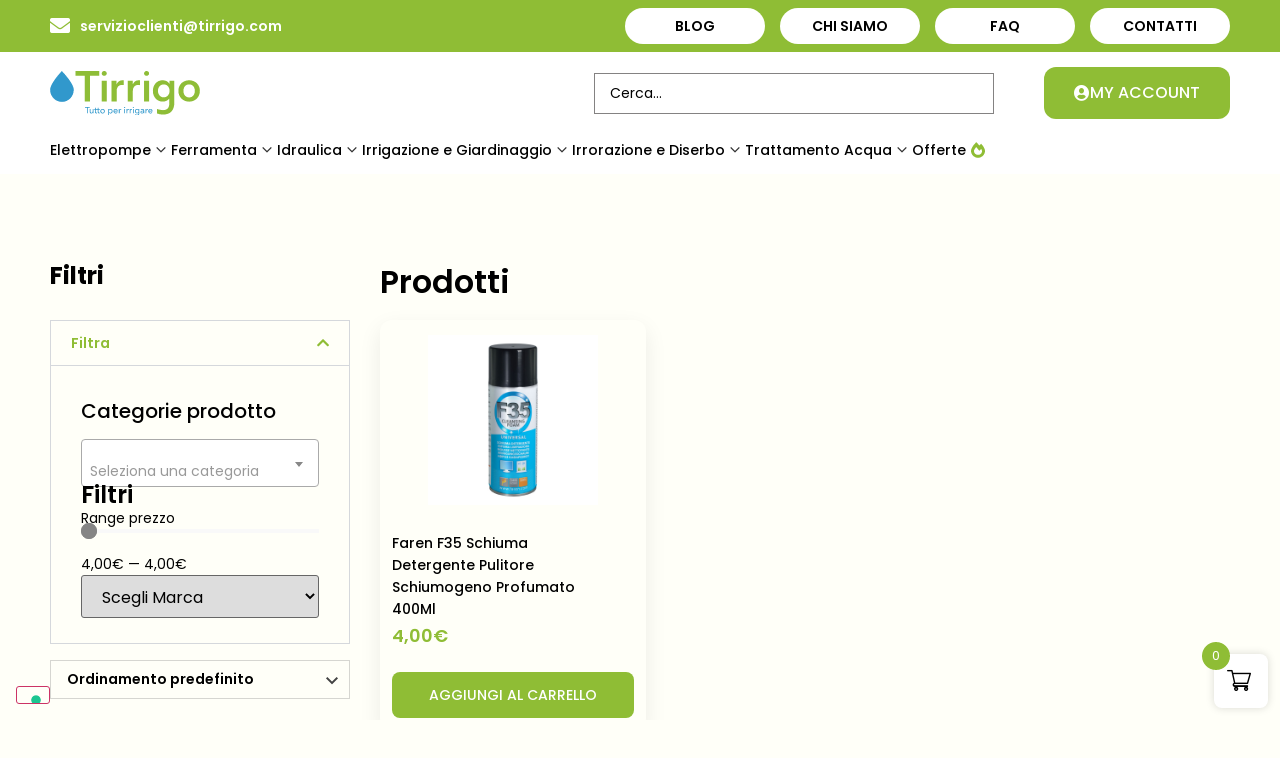

--- FILE ---
content_type: text/html; charset=UTF-8
request_url: https://tirrigo.com/tag-prodotto/tannino/
body_size: 55880
content:
<!doctype html>
<html lang="it-IT">
<head>
	<meta charset="UTF-8">
	<meta name="viewport" content="width=device-width, initial-scale=1">
	<link rel="profile" href="https://gmpg.org/xfn/11">
	<meta name='robots' content='index, follow, max-image-preview:large, max-snippet:-1, max-video-preview:-1' />

	<!-- This site is optimized with the Yoast SEO plugin v26.8 - https://yoast.com/product/yoast-seo-wordpress/ -->
	<title>tannino Archivi - Tirrigo</title>
	<link rel="canonical" href="https://tirrigo.com/tag-prodotto/tannino/" />
	<meta property="og:locale" content="it_IT" />
	<meta property="og:type" content="article" />
	<meta property="og:title" content="tannino Archivi - Tirrigo" />
	<meta property="og:url" content="https://tirrigo.com/tag-prodotto/tannino/" />
	<meta property="og:site_name" content="Tirrigo" />
	<meta name="twitter:card" content="summary_large_image" />
	<script type="application/ld+json" class="yoast-schema-graph">{"@context":"https://schema.org","@graph":[{"@type":"CollectionPage","@id":"https://tirrigo.com/tag-prodotto/tannino/","url":"https://tirrigo.com/tag-prodotto/tannino/","name":"tannino Archivi - Tirrigo","isPartOf":{"@id":"https://tirrigo.com/#website"},"primaryImageOfPage":{"@id":"https://tirrigo.com/tag-prodotto/tannino/#primaryimage"},"image":{"@id":"https://tirrigo.com/tag-prodotto/tannino/#primaryimage"},"thumbnailUrl":"https://tirrigo.com/wp-content/uploads/2023/12/Tannino.png","breadcrumb":{"@id":"https://tirrigo.com/tag-prodotto/tannino/#breadcrumb"},"inLanguage":"it-IT"},{"@type":"ImageObject","inLanguage":"it-IT","@id":"https://tirrigo.com/tag-prodotto/tannino/#primaryimage","url":"https://tirrigo.com/wp-content/uploads/2023/12/Tannino.png","contentUrl":"https://tirrigo.com/wp-content/uploads/2023/12/Tannino.png","width":811,"height":1077},{"@type":"BreadcrumbList","@id":"https://tirrigo.com/tag-prodotto/tannino/#breadcrumb","itemListElement":[{"@type":"ListItem","position":1,"name":"Home","item":"https://tirrigo.com/"},{"@type":"ListItem","position":2,"name":"tannino"}]},{"@type":"WebSite","@id":"https://tirrigo.com/#website","url":"https://tirrigo.com/","name":"Tirrigo","description":"Irrigazione e Giardinaggio","publisher":{"@id":"https://tirrigo.com/#organization"},"potentialAction":[{"@type":"SearchAction","target":{"@type":"EntryPoint","urlTemplate":"https://tirrigo.com/?s={search_term_string}"},"query-input":{"@type":"PropertyValueSpecification","valueRequired":true,"valueName":"search_term_string"}}],"inLanguage":"it-IT"},{"@type":"Organization","@id":"https://tirrigo.com/#organization","name":"Tirrigo","url":"https://tirrigo.com/","logo":{"@type":"ImageObject","inLanguage":"it-IT","@id":"https://tirrigo.com/#/schema/logo/image/","url":"https://tirrigo.com/wp-content/uploads/2020/09/logoTirrigo.svg","contentUrl":"https://tirrigo.com/wp-content/uploads/2020/09/logoTirrigo.svg","width":1074,"height":312,"caption":"Tirrigo"},"image":{"@id":"https://tirrigo.com/#/schema/logo/image/"}}]}</script>
	<!-- / Yoast SEO plugin. -->


<link rel='dns-prefetch' href='//cdnjs.cloudflare.com' />
<link rel="alternate" type="application/rss+xml" title="Tirrigo &raquo; Feed" href="https://tirrigo.com/feed/" />
<link rel="alternate" type="application/rss+xml" title="Tirrigo &raquo; Feed dei commenti" href="https://tirrigo.com/comments/feed/" />
<link rel="alternate" type="application/rss+xml" title="Feed Tirrigo &raquo; tannino Tag" href="https://tirrigo.com/tag-prodotto/tannino/feed/" />
<style id='wp-img-auto-sizes-contain-inline-css'>
img:is([sizes=auto i],[sizes^="auto," i]){contain-intrinsic-size:3000px 1500px}
/*# sourceURL=wp-img-auto-sizes-contain-inline-css */
</style>
<link rel='stylesheet' id='hello-elementor-theme-style-css' href='https://tirrigo.com/wp-content/themes/hello-elementor/assets/css/theme.css?ver=3.4.5' media='all' />
<link rel='stylesheet' id='jet-menu-hello-css' href='https://tirrigo.com/wp-content/plugins/jet-menu/integration/themes/hello-elementor/assets/css/style.css?ver=2.4.18' media='all' />
<link rel='stylesheet' id='fluentform-elementor-widget-css' href='https://tirrigo.com/wp-content/plugins/fluentform/assets/css/fluent-forms-elementor-widget.css?ver=6.1.14' media='all' />
<link rel='stylesheet' id='swiper-css' href='https://tirrigo.com/wp-content/plugins/qi-addons-for-elementor/assets/plugins/swiper/8.4.5/swiper.min.css?ver=8.4.5' media='all' />
<link rel='stylesheet' id='e-swiper-css' href='https://tirrigo.com/wp-content/plugins/elementor/assets/css/conditionals/e-swiper.min.css?ver=3.34.2' media='all' />
<link rel='stylesheet' id='elementor-icons-shared-0-css' href='https://tirrigo.com/wp-content/plugins/elementor/assets/lib/font-awesome/css/fontawesome.min.css?ver=5.15.3' media='all' />
<link rel='stylesheet' id='elementor-icons-fa-solid-css' href='https://tirrigo.com/wp-content/plugins/elementor/assets/lib/font-awesome/css/solid.min.css?ver=5.15.3' media='all' />
<style id='wp-emoji-styles-inline-css'>

	img.wp-smiley, img.emoji {
		display: inline !important;
		border: none !important;
		box-shadow: none !important;
		height: 1em !important;
		width: 1em !important;
		margin: 0 0.07em !important;
		vertical-align: -0.1em !important;
		background: none !important;
		padding: 0 !important;
	}
/*# sourceURL=wp-emoji-styles-inline-css */
</style>
<link rel='stylesheet' id='wp-block-library-css' href='https://tirrigo.com/wp-includes/css/dist/block-library/style.min.css?ver=6.9' media='all' />
<link rel='stylesheet' id='jet-engine-frontend-css' href='https://tirrigo.com/wp-content/plugins/jet-engine/assets/css/frontend.css?ver=3.8.2.1' media='all' />
<style id='global-styles-inline-css'>
:root{--wp--preset--aspect-ratio--square: 1;--wp--preset--aspect-ratio--4-3: 4/3;--wp--preset--aspect-ratio--3-4: 3/4;--wp--preset--aspect-ratio--3-2: 3/2;--wp--preset--aspect-ratio--2-3: 2/3;--wp--preset--aspect-ratio--16-9: 16/9;--wp--preset--aspect-ratio--9-16: 9/16;--wp--preset--color--black: #000000;--wp--preset--color--cyan-bluish-gray: #abb8c3;--wp--preset--color--white: #ffffff;--wp--preset--color--pale-pink: #f78da7;--wp--preset--color--vivid-red: #cf2e2e;--wp--preset--color--luminous-vivid-orange: #ff6900;--wp--preset--color--luminous-vivid-amber: #fcb900;--wp--preset--color--light-green-cyan: #7bdcb5;--wp--preset--color--vivid-green-cyan: #00d084;--wp--preset--color--pale-cyan-blue: #8ed1fc;--wp--preset--color--vivid-cyan-blue: #0693e3;--wp--preset--color--vivid-purple: #9b51e0;--wp--preset--gradient--vivid-cyan-blue-to-vivid-purple: linear-gradient(135deg,rgb(6,147,227) 0%,rgb(155,81,224) 100%);--wp--preset--gradient--light-green-cyan-to-vivid-green-cyan: linear-gradient(135deg,rgb(122,220,180) 0%,rgb(0,208,130) 100%);--wp--preset--gradient--luminous-vivid-amber-to-luminous-vivid-orange: linear-gradient(135deg,rgb(252,185,0) 0%,rgb(255,105,0) 100%);--wp--preset--gradient--luminous-vivid-orange-to-vivid-red: linear-gradient(135deg,rgb(255,105,0) 0%,rgb(207,46,46) 100%);--wp--preset--gradient--very-light-gray-to-cyan-bluish-gray: linear-gradient(135deg,rgb(238,238,238) 0%,rgb(169,184,195) 100%);--wp--preset--gradient--cool-to-warm-spectrum: linear-gradient(135deg,rgb(74,234,220) 0%,rgb(151,120,209) 20%,rgb(207,42,186) 40%,rgb(238,44,130) 60%,rgb(251,105,98) 80%,rgb(254,248,76) 100%);--wp--preset--gradient--blush-light-purple: linear-gradient(135deg,rgb(255,206,236) 0%,rgb(152,150,240) 100%);--wp--preset--gradient--blush-bordeaux: linear-gradient(135deg,rgb(254,205,165) 0%,rgb(254,45,45) 50%,rgb(107,0,62) 100%);--wp--preset--gradient--luminous-dusk: linear-gradient(135deg,rgb(255,203,112) 0%,rgb(199,81,192) 50%,rgb(65,88,208) 100%);--wp--preset--gradient--pale-ocean: linear-gradient(135deg,rgb(255,245,203) 0%,rgb(182,227,212) 50%,rgb(51,167,181) 100%);--wp--preset--gradient--electric-grass: linear-gradient(135deg,rgb(202,248,128) 0%,rgb(113,206,126) 100%);--wp--preset--gradient--midnight: linear-gradient(135deg,rgb(2,3,129) 0%,rgb(40,116,252) 100%);--wp--preset--font-size--small: 13px;--wp--preset--font-size--medium: 20px;--wp--preset--font-size--large: 36px;--wp--preset--font-size--x-large: 42px;--wp--preset--spacing--20: 0.44rem;--wp--preset--spacing--30: 0.67rem;--wp--preset--spacing--40: 1rem;--wp--preset--spacing--50: 1.5rem;--wp--preset--spacing--60: 2.25rem;--wp--preset--spacing--70: 3.38rem;--wp--preset--spacing--80: 5.06rem;--wp--preset--shadow--natural: 6px 6px 9px rgba(0, 0, 0, 0.2);--wp--preset--shadow--deep: 12px 12px 50px rgba(0, 0, 0, 0.4);--wp--preset--shadow--sharp: 6px 6px 0px rgba(0, 0, 0, 0.2);--wp--preset--shadow--outlined: 6px 6px 0px -3px rgb(255, 255, 255), 6px 6px rgb(0, 0, 0);--wp--preset--shadow--crisp: 6px 6px 0px rgb(0, 0, 0);}:root { --wp--style--global--content-size: 800px;--wp--style--global--wide-size: 1200px; }:where(body) { margin: 0; }.wp-site-blocks > .alignleft { float: left; margin-right: 2em; }.wp-site-blocks > .alignright { float: right; margin-left: 2em; }.wp-site-blocks > .aligncenter { justify-content: center; margin-left: auto; margin-right: auto; }:where(.wp-site-blocks) > * { margin-block-start: 24px; margin-block-end: 0; }:where(.wp-site-blocks) > :first-child { margin-block-start: 0; }:where(.wp-site-blocks) > :last-child { margin-block-end: 0; }:root { --wp--style--block-gap: 24px; }:root :where(.is-layout-flow) > :first-child{margin-block-start: 0;}:root :where(.is-layout-flow) > :last-child{margin-block-end: 0;}:root :where(.is-layout-flow) > *{margin-block-start: 24px;margin-block-end: 0;}:root :where(.is-layout-constrained) > :first-child{margin-block-start: 0;}:root :where(.is-layout-constrained) > :last-child{margin-block-end: 0;}:root :where(.is-layout-constrained) > *{margin-block-start: 24px;margin-block-end: 0;}:root :where(.is-layout-flex){gap: 24px;}:root :where(.is-layout-grid){gap: 24px;}.is-layout-flow > .alignleft{float: left;margin-inline-start: 0;margin-inline-end: 2em;}.is-layout-flow > .alignright{float: right;margin-inline-start: 2em;margin-inline-end: 0;}.is-layout-flow > .aligncenter{margin-left: auto !important;margin-right: auto !important;}.is-layout-constrained > .alignleft{float: left;margin-inline-start: 0;margin-inline-end: 2em;}.is-layout-constrained > .alignright{float: right;margin-inline-start: 2em;margin-inline-end: 0;}.is-layout-constrained > .aligncenter{margin-left: auto !important;margin-right: auto !important;}.is-layout-constrained > :where(:not(.alignleft):not(.alignright):not(.alignfull)){max-width: var(--wp--style--global--content-size);margin-left: auto !important;margin-right: auto !important;}.is-layout-constrained > .alignwide{max-width: var(--wp--style--global--wide-size);}body .is-layout-flex{display: flex;}.is-layout-flex{flex-wrap: wrap;align-items: center;}.is-layout-flex > :is(*, div){margin: 0;}body .is-layout-grid{display: grid;}.is-layout-grid > :is(*, div){margin: 0;}body{padding-top: 0px;padding-right: 0px;padding-bottom: 0px;padding-left: 0px;}a:where(:not(.wp-element-button)){text-decoration: underline;}:root :where(.wp-element-button, .wp-block-button__link){background-color: #32373c;border-width: 0;color: #fff;font-family: inherit;font-size: inherit;font-style: inherit;font-weight: inherit;letter-spacing: inherit;line-height: inherit;padding-top: calc(0.667em + 2px);padding-right: calc(1.333em + 2px);padding-bottom: calc(0.667em + 2px);padding-left: calc(1.333em + 2px);text-decoration: none;text-transform: inherit;}.has-black-color{color: var(--wp--preset--color--black) !important;}.has-cyan-bluish-gray-color{color: var(--wp--preset--color--cyan-bluish-gray) !important;}.has-white-color{color: var(--wp--preset--color--white) !important;}.has-pale-pink-color{color: var(--wp--preset--color--pale-pink) !important;}.has-vivid-red-color{color: var(--wp--preset--color--vivid-red) !important;}.has-luminous-vivid-orange-color{color: var(--wp--preset--color--luminous-vivid-orange) !important;}.has-luminous-vivid-amber-color{color: var(--wp--preset--color--luminous-vivid-amber) !important;}.has-light-green-cyan-color{color: var(--wp--preset--color--light-green-cyan) !important;}.has-vivid-green-cyan-color{color: var(--wp--preset--color--vivid-green-cyan) !important;}.has-pale-cyan-blue-color{color: var(--wp--preset--color--pale-cyan-blue) !important;}.has-vivid-cyan-blue-color{color: var(--wp--preset--color--vivid-cyan-blue) !important;}.has-vivid-purple-color{color: var(--wp--preset--color--vivid-purple) !important;}.has-black-background-color{background-color: var(--wp--preset--color--black) !important;}.has-cyan-bluish-gray-background-color{background-color: var(--wp--preset--color--cyan-bluish-gray) !important;}.has-white-background-color{background-color: var(--wp--preset--color--white) !important;}.has-pale-pink-background-color{background-color: var(--wp--preset--color--pale-pink) !important;}.has-vivid-red-background-color{background-color: var(--wp--preset--color--vivid-red) !important;}.has-luminous-vivid-orange-background-color{background-color: var(--wp--preset--color--luminous-vivid-orange) !important;}.has-luminous-vivid-amber-background-color{background-color: var(--wp--preset--color--luminous-vivid-amber) !important;}.has-light-green-cyan-background-color{background-color: var(--wp--preset--color--light-green-cyan) !important;}.has-vivid-green-cyan-background-color{background-color: var(--wp--preset--color--vivid-green-cyan) !important;}.has-pale-cyan-blue-background-color{background-color: var(--wp--preset--color--pale-cyan-blue) !important;}.has-vivid-cyan-blue-background-color{background-color: var(--wp--preset--color--vivid-cyan-blue) !important;}.has-vivid-purple-background-color{background-color: var(--wp--preset--color--vivid-purple) !important;}.has-black-border-color{border-color: var(--wp--preset--color--black) !important;}.has-cyan-bluish-gray-border-color{border-color: var(--wp--preset--color--cyan-bluish-gray) !important;}.has-white-border-color{border-color: var(--wp--preset--color--white) !important;}.has-pale-pink-border-color{border-color: var(--wp--preset--color--pale-pink) !important;}.has-vivid-red-border-color{border-color: var(--wp--preset--color--vivid-red) !important;}.has-luminous-vivid-orange-border-color{border-color: var(--wp--preset--color--luminous-vivid-orange) !important;}.has-luminous-vivid-amber-border-color{border-color: var(--wp--preset--color--luminous-vivid-amber) !important;}.has-light-green-cyan-border-color{border-color: var(--wp--preset--color--light-green-cyan) !important;}.has-vivid-green-cyan-border-color{border-color: var(--wp--preset--color--vivid-green-cyan) !important;}.has-pale-cyan-blue-border-color{border-color: var(--wp--preset--color--pale-cyan-blue) !important;}.has-vivid-cyan-blue-border-color{border-color: var(--wp--preset--color--vivid-cyan-blue) !important;}.has-vivid-purple-border-color{border-color: var(--wp--preset--color--vivid-purple) !important;}.has-vivid-cyan-blue-to-vivid-purple-gradient-background{background: var(--wp--preset--gradient--vivid-cyan-blue-to-vivid-purple) !important;}.has-light-green-cyan-to-vivid-green-cyan-gradient-background{background: var(--wp--preset--gradient--light-green-cyan-to-vivid-green-cyan) !important;}.has-luminous-vivid-amber-to-luminous-vivid-orange-gradient-background{background: var(--wp--preset--gradient--luminous-vivid-amber-to-luminous-vivid-orange) !important;}.has-luminous-vivid-orange-to-vivid-red-gradient-background{background: var(--wp--preset--gradient--luminous-vivid-orange-to-vivid-red) !important;}.has-very-light-gray-to-cyan-bluish-gray-gradient-background{background: var(--wp--preset--gradient--very-light-gray-to-cyan-bluish-gray) !important;}.has-cool-to-warm-spectrum-gradient-background{background: var(--wp--preset--gradient--cool-to-warm-spectrum) !important;}.has-blush-light-purple-gradient-background{background: var(--wp--preset--gradient--blush-light-purple) !important;}.has-blush-bordeaux-gradient-background{background: var(--wp--preset--gradient--blush-bordeaux) !important;}.has-luminous-dusk-gradient-background{background: var(--wp--preset--gradient--luminous-dusk) !important;}.has-pale-ocean-gradient-background{background: var(--wp--preset--gradient--pale-ocean) !important;}.has-electric-grass-gradient-background{background: var(--wp--preset--gradient--electric-grass) !important;}.has-midnight-gradient-background{background: var(--wp--preset--gradient--midnight) !important;}.has-small-font-size{font-size: var(--wp--preset--font-size--small) !important;}.has-medium-font-size{font-size: var(--wp--preset--font-size--medium) !important;}.has-large-font-size{font-size: var(--wp--preset--font-size--large) !important;}.has-x-large-font-size{font-size: var(--wp--preset--font-size--x-large) !important;}
:root :where(.wp-block-pullquote){font-size: 1.5em;line-height: 1.6;}
/*# sourceURL=global-styles-inline-css */
</style>
<link rel='stylesheet' id='woocommerce-layout-css' href='https://tirrigo.com/wp-content/plugins/woocommerce/assets/css/woocommerce-layout.css?ver=10.4.3' media='all' />
<link rel='stylesheet' id='woocommerce-smallscreen-css' href='https://tirrigo.com/wp-content/plugins/woocommerce/assets/css/woocommerce-smallscreen.css?ver=10.4.3' media='only screen and (max-width: 768px)' />
<link rel='stylesheet' id='woocommerce-general-css' href='https://tirrigo.com/wp-content/plugins/woocommerce/assets/css/woocommerce.css?ver=10.4.3' media='all' />
<style id='woocommerce-inline-inline-css'>
.woocommerce form .form-row .required { visibility: visible; }
/*# sourceURL=woocommerce-inline-inline-css */
</style>
<link rel='stylesheet' id='qi-addons-for-elementor-grid-style-css' href='https://tirrigo.com/wp-content/plugins/qi-addons-for-elementor/assets/css/grid.min.css?ver=1.9.5' media='all' />
<link rel='stylesheet' id='qi-addons-for-elementor-helper-parts-style-css' href='https://tirrigo.com/wp-content/plugins/qi-addons-for-elementor/assets/css/helper-parts.min.css?ver=1.9.5' media='all' />
<link rel='stylesheet' id='qi-addons-for-elementor-style-css' href='https://tirrigo.com/wp-content/plugins/qi-addons-for-elementor/assets/css/main.min.css?ver=1.9.5' media='all' />
<link rel='stylesheet' id='select2-css' href='https://tirrigo.com/wp-content/plugins/woocommerce/assets/css/select2.css?ver=10.4.3' media='all' />
<link rel='stylesheet' id='lightslider-css' href='https://cdnjs.cloudflare.com/ajax/libs/lightslider/1.1.6/css/lightslider.css?ver=6.9' media='all' />
<link rel='stylesheet' id='xoo-wsc-fonts-css' href='https://tirrigo.com/wp-content/plugins/woocommerce-side-cart-premium/assets/css/xoo-wsc-fonts.css?ver=3.1' media='all' />
<link rel='stylesheet' id='xoo-wsc-style-css' href='https://tirrigo.com/wp-content/plugins/woocommerce-side-cart-premium/assets/css/xoo-wsc-style.css?ver=3.1' media='all' />
<style id='xoo-wsc-style-inline-css'>

.xoo-wsc-sp-left-col img{
	max-width: 80px;
}

.xoo-wsc-sp-right-col{
	font-size: 14px;
}

.xoo-wsc-sp-container{
	background-color: #eee;
}


 

.xoo-wsc-footer{
	background-color: #ffffff;
	color: #000000;
	padding: 10px 20px;
}

.xoo-wsc-footer, .xoo-wsc-footer a, .xoo-wsc-footer .amount{
	font-size: 15px;
}

.xoo-wsc-ft-buttons-cont{
	grid-template-columns: auto;
}

.xoo-wsc-basket{
	bottom: 12px;
	right: 0px;
	background-color: #ffffff;
	color: #000000;
	box-shadow: 0 1px 4px 0;
	border-radius: 50%}

.xoo-wsc-bki{
	font-size: 30px}

.xoo-wsc-items-count{
	top: -12px;
	left: -12px;
}

.xoo-wsc-items-count, .xoo-wsc-sc-count{
	background-color: #000000;
	color: #ffffff;
}

.xoo-wsc-container, .xoo-wsc-slider{
	max-width: 350px;
	right: -350px;
	top: 0;bottom: 0;
	bottom: 0;
	font-family: }


.xoo-wsc-cart-active .xoo-wsc-container, .xoo-wsc-slider-active .xoo-wsc-slider{
	right: 0;
}

.xoo-wsc-cart-active .xoo-wsc-basket{
	right: 350px;
}

.xoo-wsc-slider{
	right: -350px;
}

span.xoo-wsch-close {
    font-size: 22px;
    right: 10px;
}

.xoo-wsch-top{
	justify-content: center;
}

.xoo-wsch-text{
	font-size: 20px;
}

.xoo-wsc-header{
	color: #000000;
	background-color: #ffffff;
}

.xoo-wsc-sb-bar > span{
	background-color: #1e73be;
}

.xoo-wsc-body{
	background-color: #ffffff;
}

.xoo-wsc-body, .xoo-wsc-body span.amount, .xoo-wsc-body a{
	font-size: 16px;
	color: #000000;
}

.xoo-wsc-product{
	padding: 20px 15px;
}

.xoo-wsc-img-col{
	width: 35%;
}
.xoo-wsc-sum-col{
	width: 65%;
}

.xoo-wsc-sum-col{
	justify-content: center;
}

/***** Quantity *****/

.xoo-wsc-qty-box{
	max-width: 75px;
}

.xoo-wsc-qty-box.xoo-wsc-qtb-square{
	border-color: #000000;
}

input[type="number"].xoo-wsc-qty{
	border-color: #000000;
	background-color: #ffffff;
	color: #000000;
	height: 28px;
	line-height: 28px;
}

input[type="number"].xoo-wsc-qty, .xoo-wsc-qtb-square{
	border-width: 1px;
	border-style: solid;
}
.xoo-wsc-chng{
	background-color: #ffffff;
	color: #000000;
}
/*# sourceURL=xoo-wsc-style-inline-css */
</style>
<link rel='stylesheet' id='hello-elementor-child-style-css' href='https://tirrigo.com/wp-content/themes/hello-theme-child/style.css?ver=1.0.0' media='all' />
<link rel='stylesheet' id='hello-elementor-css' href='https://tirrigo.com/wp-content/themes/hello-elementor/assets/css/reset.css?ver=3.4.5' media='all' />
<link rel='stylesheet' id='hello-elementor-header-footer-css' href='https://tirrigo.com/wp-content/themes/hello-elementor/assets/css/header-footer.css?ver=3.4.5' media='all' />
<link rel='stylesheet' id='jet-menu-public-styles-css' href='https://tirrigo.com/wp-content/plugins/jet-menu/assets/public/css/public.css?ver=2.4.18' media='all' />
<link rel='stylesheet' id='jet-woo-builder-css' href='https://tirrigo.com/wp-content/plugins/jet-woo-builder/assets/css/frontend.css?ver=2.2.3' media='all' />
<style id='jet-woo-builder-inline-css'>
@font-face {
				font-family: "WooCommerce";
				font-weight: normal;
				font-style: normal;
				src: url("https://tirrigo.com/wp-content/plugins/woocommerce/assets/fonts/WooCommerce.eot");
				src: url("https://tirrigo.com/wp-content/plugins/woocommerce/assets/fonts/WooCommerce.eot?#iefix") format("embedded-opentype"),
					 url("https://tirrigo.com/wp-content/plugins/woocommerce/assets/fonts/WooCommerce.woff") format("woff"),
					 url("https://tirrigo.com/wp-content/plugins/woocommerce/assets/fonts/WooCommerce.ttf") format("truetype"),
					 url("https://tirrigo.com/wp-content/plugins/woocommerce/assets/fonts/WooCommerce.svg#WooCommerce") format("svg");
			}
/*# sourceURL=jet-woo-builder-inline-css */
</style>
<link rel='stylesheet' id='jet-woo-builder-frontend-font-css' href='https://tirrigo.com/wp-content/plugins/jet-woo-builder/assets/css/lib/jetwoobuilder-frontend-font/css/jetwoobuilder-frontend-font.css?ver=2.2.3' media='all' />
<link rel='stylesheet' id='elementor-frontend-css' href='https://tirrigo.com/wp-content/uploads/elementor/css/custom-frontend.min.css?ver=1769132336' media='all' />
<link rel='stylesheet' id='widget-icon-list-css' href='https://tirrigo.com/wp-content/uploads/elementor/css/custom-widget-icon-list.min.css?ver=1769132336' media='all' />
<link rel='stylesheet' id='widget-nav-menu-css' href='https://tirrigo.com/wp-content/uploads/elementor/css/custom-pro-widget-nav-menu.min.css?ver=1769132336' media='all' />
<link rel='stylesheet' id='widget-image-css' href='https://tirrigo.com/wp-content/plugins/elementor/assets/css/widget-image.min.css?ver=3.34.2' media='all' />
<link rel='stylesheet' id='e-sticky-css' href='https://tirrigo.com/wp-content/plugins/elementor-pro/assets/css/modules/sticky.min.css?ver=3.34.1' media='all' />
<link rel='stylesheet' id='widget-icon-box-css' href='https://tirrigo.com/wp-content/uploads/elementor/css/custom-widget-icon-box.min.css?ver=1769132336' media='all' />
<link rel='stylesheet' id='widget-form-css' href='https://tirrigo.com/wp-content/plugins/elementor-pro/assets/css/widget-form.min.css?ver=3.34.1' media='all' />
<link rel='stylesheet' id='widget-social-icons-css' href='https://tirrigo.com/wp-content/plugins/elementor/assets/css/widget-social-icons.min.css?ver=3.34.2' media='all' />
<link rel='stylesheet' id='e-apple-webkit-css' href='https://tirrigo.com/wp-content/uploads/elementor/css/custom-apple-webkit.min.css?ver=1769132336' media='all' />
<link rel='stylesheet' id='widget-heading-css' href='https://tirrigo.com/wp-content/plugins/elementor/assets/css/widget-heading.min.css?ver=3.34.2' media='all' />
<link rel='stylesheet' id='e-animation-fadeIn-css' href='https://tirrigo.com/wp-content/plugins/elementor/assets/lib/animations/styles/fadeIn.min.css?ver=3.34.2' media='all' />
<link rel='stylesheet' id='e-popup-css' href='https://tirrigo.com/wp-content/plugins/elementor-pro/assets/css/conditionals/popup.min.css?ver=3.34.1' media='all' />
<link rel='stylesheet' id='elementor-icons-css' href='https://tirrigo.com/wp-content/plugins/elementor/assets/lib/eicons/css/elementor-icons.min.css?ver=5.46.0' media='all' />
<link rel='stylesheet' id='elementor-post-25-css' href='https://tirrigo.com/wp-content/uploads/elementor/css/post-25.css?ver=1769132336' media='all' />
<link rel='stylesheet' id='jet-tricks-frontend-css' href='https://tirrigo.com/wp-content/plugins/jet-tricks/assets/css/jet-tricks-frontend.css?ver=1.5.9' media='all' />
<link rel='stylesheet' id='font-awesome-5-all-css' href='https://tirrigo.com/wp-content/plugins/elementor/assets/lib/font-awesome/css/all.min.css?ver=3.34.2' media='all' />
<link rel='stylesheet' id='font-awesome-4-shim-css' href='https://tirrigo.com/wp-content/plugins/elementor/assets/lib/font-awesome/css/v4-shims.min.css?ver=3.34.2' media='all' />
<link rel='stylesheet' id='elementor-post-6085-css' href='https://tirrigo.com/wp-content/uploads/elementor/css/post-6085.css?ver=1769132336' media='all' />
<link rel='stylesheet' id='elementor-post-2369-css' href='https://tirrigo.com/wp-content/uploads/elementor/css/post-2369.css?ver=1769132336' media='all' />
<link rel='stylesheet' id='elementor-post-1867-css' href='https://tirrigo.com/wp-content/uploads/elementor/css/post-1867.css?ver=1769132336' media='all' />
<link rel='stylesheet' id='wqpmb-style-css' href='https://tirrigo.com/wp-content/plugins/wc-quantity-plus-minus-button/assets/css/style.css?ver=1.0.0' media='all' />
<link rel='stylesheet' id='jquery-chosen-css' href='https://tirrigo.com/wp-content/plugins/jet-search/assets/lib/chosen/chosen.min.css?ver=1.8.7' media='all' />
<link rel='stylesheet' id='jet-search-css' href='https://tirrigo.com/wp-content/plugins/jet-search/assets/css/jet-search.css?ver=3.5.16.1' media='all' />
<link rel='stylesheet' id='elementor-gf-poppins-css' href='https://fonts.googleapis.com/css?family=Poppins:100,100italic,200,200italic,300,300italic,400,400italic,500,500italic,600,600italic,700,700italic,800,800italic,900,900italic&#038;display=auto' media='all' />
<link rel='stylesheet' id='elementor-icons-fa-brands-css' href='https://tirrigo.com/wp-content/plugins/elementor/assets/lib/font-awesome/css/brands.min.css?ver=5.15.3' media='all' />
<script src="https://tirrigo.com/wp-includes/js/jquery/jquery.min.js?ver=3.7.1" id="jquery-core-js"></script>
<script src="https://tirrigo.com/wp-includes/js/jquery/jquery-migrate.min.js?ver=3.4.1" id="jquery-migrate-js"></script>
<script src="https://tirrigo.com/wp-includes/js/imagesloaded.min.js?ver=6.9" id="imagesLoaded-js"></script>
<script src="https://tirrigo.com/wp-content/plugins/woocommerce/assets/js/jquery-blockui/jquery.blockUI.min.js?ver=2.7.0-wc.10.4.3" id="wc-jquery-blockui-js" defer data-wp-strategy="defer"></script>
<script id="wc-add-to-cart-js-extra">
var wc_add_to_cart_params = {"ajax_url":"/wp-admin/admin-ajax.php","wc_ajax_url":"/?wc-ajax=%%endpoint%%","i18n_view_cart":"Visualizza carrello","cart_url":"https://tirrigo.com/carrello/","is_cart":"","cart_redirect_after_add":"no"};
//# sourceURL=wc-add-to-cart-js-extra
</script>
<script src="https://tirrigo.com/wp-content/plugins/woocommerce/assets/js/frontend/add-to-cart.min.js?ver=10.4.3" id="wc-add-to-cart-js" defer data-wp-strategy="defer"></script>
<script src="https://tirrigo.com/wp-content/plugins/woocommerce/assets/js/js-cookie/js.cookie.min.js?ver=2.1.4-wc.10.4.3" id="wc-js-cookie-js" defer data-wp-strategy="defer"></script>
<script id="woocommerce-js-extra">
var woocommerce_params = {"ajax_url":"/wp-admin/admin-ajax.php","wc_ajax_url":"/?wc-ajax=%%endpoint%%","i18n_password_show":"Mostra password","i18n_password_hide":"Nascondi password"};
//# sourceURL=woocommerce-js-extra
</script>
<script src="https://tirrigo.com/wp-content/plugins/woocommerce/assets/js/frontend/woocommerce.min.js?ver=10.4.3" id="woocommerce-js" defer data-wp-strategy="defer"></script>
<script src="https://tirrigo.com/wp-content/plugins/elementor/assets/lib/font-awesome/js/v4-shims.min.js?ver=3.34.2" id="font-awesome-4-shim-js"></script>
<link rel="https://api.w.org/" href="https://tirrigo.com/wp-json/" /><link rel="alternate" title="JSON" type="application/json" href="https://tirrigo.com/wp-json/wp/v2/product_tag/866" /><link rel="EditURI" type="application/rsd+xml" title="RSD" href="https://tirrigo.com/xmlrpc.php?rsd" />
<meta name="generator" content="WordPress 6.9" />
<meta name="generator" content="WooCommerce 10.4.3" />
<!-- Google Tag Manager -->
<script>(function(w,d,s,l,i){w[l]=w[l]||[];w[l].push({'gtm.start':
new Date().getTime(),event:'gtm.js'});var f=d.getElementsByTagName(s)[0],
j=d.createElement(s),dl=l!='dataLayer'?'&l='+l:'';j.async=true;j.src=
'https://www.googletagmanager.com/gtm.js?id='+i+dl;f.parentNode.insertBefore(j,f);
})(window,document,'script','dataLayer','GTM-TKKWTSZX');</script>
<!-- End Google Tag Manager -->
<style type='text/css' id='wqpmb_internal_css'>.qib-button-wrapper button.qib-button{
}
.qib-button-wrapper button.qib-button:hover{
}
.qib-button-wrapper .quantity input.input-text.qty.text{
}
</style><!-- Google site verification - Google for WooCommerce -->
<meta name="google-site-verification" content="UB6iHZpqoZQyp4TfM80oJGe6_ve9ROQsLiyv_o71mNo" />
	<noscript><style>.woocommerce-product-gallery{ opacity: 1 !important; }</style></noscript>
	<meta name="generator" content="Elementor 3.34.2; features: additional_custom_breakpoints; settings: css_print_method-external, google_font-enabled, font_display-auto">
<style>
/****** HOMEPAGE ******/

















</style>
			<style>
				.e-con.e-parent:nth-of-type(n+4):not(.e-lazyloaded):not(.e-no-lazyload),
				.e-con.e-parent:nth-of-type(n+4):not(.e-lazyloaded):not(.e-no-lazyload) * {
					background-image: none !important;
				}
				@media screen and (max-height: 1024px) {
					.e-con.e-parent:nth-of-type(n+3):not(.e-lazyloaded):not(.e-no-lazyload),
					.e-con.e-parent:nth-of-type(n+3):not(.e-lazyloaded):not(.e-no-lazyload) * {
						background-image: none !important;
					}
				}
				@media screen and (max-height: 640px) {
					.e-con.e-parent:nth-of-type(n+2):not(.e-lazyloaded):not(.e-no-lazyload),
					.e-con.e-parent:nth-of-type(n+2):not(.e-lazyloaded):not(.e-no-lazyload) * {
						background-image: none !important;
					}
				}
			</style>
			<style id='wpcb-styles-header'>
#tabella-conferma-ordine .woocommerce-table__product-name,
#tabella-conferma-ordine .woocommerce-table__product-total {
		background-color: #ff000000 !important;
	}
	
/* Riga rielipogo ordine */
.woocommerce-order-overview {
    margin-bottom: 0px !important;
    display: flex;
    flex-wrap: wrap;
    justify-content: center;
}
.woocommerce-order-overview li {
    margin-bottom: 20px
}

	
/* Questo codice non dovrebbe servire quanto i prodtti non contengono link */

	
@media only screen and (max-width: 1150px) {
	.woocommerce-order-received .site-main {
    	max-width: 100% !important;
		}
	}

.woocommerce-order-received .wc-item-meta a {
    overflow-wrap: anywhere;
	}

.woocommerce-order-received .wc-item-meta {
    padding-left: 15px;
	}

.woocommerce-order-received .woocommerce-table__product-name {
    width: 60% !important;
	}
.cookie-notice-container .cn-button  {
background-color: var( --e-global-color-primary ) !important;
}
	
.woocommerce #respond input#submit.loading::after,.woocommerce a.button.loading::after,.woocommerce button.button.loading::after,.woocommerce input.button.loading::after{top:15px!important}a.added_to_cart.wc-forward{color:#000;margin-left:20px}.woocommerce div.product form.cart .variations td.label{padding-bottom:0}
	.xoo-wsc-sl-apply-coupon {
		flex-wrap: no-wrap !important;
	}
	
	.xoo-wsc-basket {
    width: 54px !important;
	}
	
	.xoo-wsc-sl-apply-coupon button {
	    width: 100% !important;
	      background:var(--e-global-color-primary) !important;
	      color: #fff !important;
	      margin-top: 10px;
	      border-width: 0px;

	}
main#main {
    max-width: 1920px;
}


/* HEADER */
#headerMobile {
    display: none;
}

.menuCategorieHeader ul.elementor-nav-menu {
    min-width: 95%;
    justify-content: space-between;
    padding-right: 80px;
    flex-wrap: nowrap;
    overflow-x: scroll;
    padding-bottom: 15px;
}
.menuHeader .elementor-nav-menu li.menu-item {
    min-width: 140px;
    height: 36px;
    background: white;
    border-radius: 40px;
    margin-left: 15px;
}
.menuHeader .elementor-nav-menu li.menu-item a {
    display: flex;
    justify-content: center;
    align-items: center;
    margin-inline-end: unset;
    --e-nav-menu-horizontal-menu-item-margin: 0px;
}
.menuCategorieHeader .elementor-nav-menu--main .voceOfferte:before,
.menuCategorieHeader .voceOfferte .jet-mega-menu-item__inner:before {
    content: '';
    display: block;
    min-width: 16px;
    min-height: 16px;
    background: url(https://tirrigo.com/wp-content/uploads/2023/06/icon-offerte.svg);
    background-position: center;
    background-repeat: no-repeat;
    background-size: contain;
    position: absolute;
    right: -20px;
}
.inputSearchHeader:focus {
    outline-width: 1px;
    border-radius: 3px;
}

/* FOOTER */
.formFooter .elementor-field-type-email {
    order: 1;
    width: calc(100% - 170px);
}
.formFooter .elementor-field-type-submit {
    order: 2;
    width: 170px;
}
.formFooter .elementor-field-type-submit button {
    width: 95%;
}
.formFooter .elementor-field-type-acceptance {
    order: 3;
}
.formFooter .elementor-field-type-acceptance .elementor-field-subgroup label {
    font-size: 10px;
    line-height: 14px;
    display: block;
    margin-left: 6px;
}
.formFooter .elementor-field-type-acceptance .elementor-field-subgroup span {
    display: flex;
    flex-direction: row;
    flex-wrap: nowrap;
    align-items: flex-start;
}


/* HOME */
.sliderHome .swiper-slide .swiper-slide-bg {
    border-radius: 35px;
}
.sliderHome .swiper-wrapper .swiper-slide-contents {
    position: relative;
    height: 100%;
    display: flex;
    flex-direction: column;
    flex-wrap: nowrap;
    align-items: flex-start;
}
.sliderHome .swiper-wrapper .swiper-slide-contents .elementor-button {
    position: absolute;
    bottom: 0px;
    padding: 0;
    width: 186px;
    height: 52px;
    display: flex;
    justify-content: center;
    align-items: center;
}
.sliderHome .swiper-wrapper .swiper-slide-contents .elementor-slide-heading {
    order: 2;
}
.sliderHome .swiper-wrapper .swiper-slide-contents .elementor-slide-description {
    order: 1;
}
.sliderHome .elementor-slides-wrapper .swiper-pagination .swiper-pagination-bullet {
    transition: 0.6s;
}
.sliderHome .elementor-slides-wrapper .swiper-pagination {
    bottom: -10px;
}
.sliderHome .elementor-slides-wrapper .swiper-pagination .swiper-pagination-bullet-active {
    width: 30px;
    border-radius: 10px;
}


/* griglia offerte home */
.listingProdotti.offerte .containerProdottoOfferte .columnContainerOfferte > .elementor-widget-wrap {
    display: flex !important;
    flex-direction: row !important;
    flex-wrap: nowrap;
}
.listingProdotti.offerte .containerProdottoOfferte .columnContainerOfferte .sectionTitlePriceOfferta .elementor-column .elementor-widget-wrap {
    min-height: 150px;
    display: flex;
    align-items: flex-end;
    flex-direction: column;
    justify-content: space-evenly;
}
.jet-listing-grid h5.elementor-heading-title.elementor-size-default {
    max-width: 90%;
}
.listingProdotti.offerte .containerProdottoOfferte .prezzoOfferta p {
    display: flex;
    flex-direction: column;
    flex-wrap: nowrap;
}
.listingProdotti.offerte .containerProdottoOfferte .prezzoOfferta del {
    font-size: 14px;
    font-weight: 400;
    color: #4D4D4D;
    font-style: italic;
}

/* prodotti grid */
.listingProdotti.grid  .jet-listing-grid__item {
    flex: 0 0 20%;
}
.listingProdotti .jet-listing-grid__items.grid-col-desk-4.grid-col-tablet-4.grid-col-mobile-4.jet-listing-grid--2314.jet-equal-columns__wrapper {
    --columns: 1;
}
.listingProdotti.grid .boxProdotti > .elementor-container {
    box-shadow: 0 8px 22px rgb(0 0 0 / 8%);
    border-radius: 12px;
    height: inherit;
}
.listingProdotti.grid .boxProdotti > .elementor-container .nomeProdotto {
    min-height: 70px;
    height: 70px;
    /*
    text-overflow: ellipsis;
    overflow: hidden;
    -webkit-line-clamp: 2;
    -webkit-box-orient: vertical;*/
}
.listingProdotti.grid .boxProdotti .elementor-widget-woocommerce-product-add-to-cart .qib-button {
    margin: 0px;
    border: 1px solid #eee;
    border-radius: 12px;
}
.listingProdotti.grid .boxProdotti .elementor-widget-woocommerce-product-add-to-cart button.qib-button {
    margin-top: 0 !important;
    height: auto;
    padding: 0;
    border: none;
    background: none;
}
.listingProdotti.grid .boxProdotti .elementor-widget-woocommerce-product-add-to-cart .quantity input {
    border: none;
    background: none;
    padding: 0;
    font-size: 14px;
    outline: none;
}
.listingProdotti.grid .boxProdotti .elementor-widget-woocommerce-product-add-to-cart button.qib-button {
    color: #000;
    font-weight: 300;
    outline: none;
}
.listingProdotti.grid .boxProdotti form.variations_form.cart .variations {
   display: none;   
}
.listingProdotti.grid .boxProdotti p.stock.in-stock {
    display: none;
}
.columnValoriHome .boxValoriHome {
    width: calc(50% - 15px);
    min-width: calc(50% - 15px);
    margin-bottom: 30px;
    padding: 40px 20px;
    background: white;
    border-radius: 10px;
}
.columnValoriHome .boxValoriHome:nth-child(odd) {
    margin-right: 15px;
}
.columnValoriHome .boxValoriHome:nth-child(even) {
    margin-left: 15px;
}
.columnValoriHome .boxValoriHome img {
    height: 100px;
    object-fit: cover;
    border-radius: 6px;
}
.columnValoriHome .boxValoriHome h3 {
    margin-top: 0px;
}

/* messaggio nessun prodotto disponibile jetlisting */
.listingProdotti.shop .jet-listing-not-found {
    text-align: left;
    margin: 0 !important;
    margin-top: 18px !important;
    font-size: 16px;
}
.listingProdotti.shop .jet-listing-not-found a {
    background: none;
    border: 1px solid var(--e-global-color-accent);
    width: 210px;
    height: 44px;
    margin-top: 24px;
    display: flex;
    justify-content: center;
    align-items: center;
    color: var(--e-global-color-accent);
    border-radius: 8px;
    text-transform: uppercase;
    font-weight: 700;
    transition: 0.4s;
}
.listingProdotti.shop .jet-listing-not-found a:hover {
    background: var(--e-global-color-accent);
    color: white;
}

/* CHI SIAMO */
.sliderHome.chisiamo .swiper-slide-inner:after {
    content: '';
    display: block;
    width: 40%;
    height: 400px;
    background: url(https://tirrigo.com/wp-content/uploads/2023/07/imgPlaceholderChiSiamo.svg);
    background-position: center;
    background-repeat: no-repeat;
    background-size: contain;
}


/* SHOP */
.categoryShop span.select2-selection {
    height: 48px;
}
.categoryShop span.select2-selection span#select2-product_cat-container {
    line-height: 48px;
    font-size: 14px; 
}
.categoryShop span.select2-selection span.select2-selection__arrow {
    position: absolute;
    top: calc(50% - 10px);
    right: 10px;
}
.categoryShop span.select2-selection span.select2-selection__clear {
    right: 15px;
}
.listingProdotti.grid.shop .jet-listing-grid__item {
    flex: 0 0 33%;
}
.listingProdotti .boxProdotti a.added_to_cart.wc-forward {
    display: none;
}
a#caricaShop {
    cursor: pointer;
    outline: none;
}
section.boxProdotti .elementor-widget-wc-add-to-cart a {
    width: 100%;
}


/* SINGOLO PRODOTTO */
/*
.addToCartProduct #ppcp-messages, .addToCartProduct .ppc-button-wrapper {
    display: none !important;
}*/
.addToCartProduct #ppcp-messages, .addToCartProduct .ppc-button-wrapper {
    margin-top: 8px;
    width: 100%;
    max-width: 425px;
    min-width: 250px;
}
.elementor-widget-woocommerce-breadcrumb nav.woocommerce-breadcrumb a {
    padding-left: 10px;
    padding-right: 10px;
}
.elementor-widget-woocommerce-breadcrumb nav.woocommerce-breadcrumb a:first-child {
    padding-left: 0px;
}
.imgProdotti ol.flex-control-nav.flex-control-thumbs li {
    max-width: 50px;
    margin-right: 20px !important;
}
.sectionTemplateProdotti .imgProdotti .elementor-widget-container .woocommerce-product-gallery {
    margin-bottom: 0px;
}
.sectionTemplateProdotti .imgProdotti .woocommerce-product-gallery .woocommerce-product-gallery__wrapper img {
    width: 550px;
    height: 550px;
    object-fit: contain;
    background: white;
}
.product-type-variable .priceProduct p.price:before {
    content: 'A partire da:';
    display: block;
    font-size: 14px;
    color: black;
    font-weight: 400;
    text-transform: uppercase;
}
.boxCaratteristiche .elementor-widget-container {
    height: 210px;
    display: flex;
    align-items: center;
    justify-content: center;
}
.boxCaratteristiche p.elementor-icon-box-description span {
    font-size: 10px;
    line-height: 16px;
}
.columnDescrizione .tabDescrizioniProdotto .elementor-widget-container .woocommerce-tabs ul.tabs {
    height: 55px;
    background: #F9F9F9;
    border-radius: 12px;
    display: flex;
    flex-direction: row;
    flex-wrap: nowrap;
    align-items: center;
    justify-content: flex-start;
    padding: 0 25px;
}
.columnDescrizione .tabDescrizioniProdotto .elementor-widget-container .woocommerce-tabs ul.tabs li {
    border: none;
    overflow: hidden;
}
.columnDescrizione .tabDescrizioniProdotto .elementor-widget-container .woocommerce-tabs ul.tabs li a {
    text-align: center;
    width: 210px;
    height: 57px;
    padding: 0;
    position: relative;
    display: flex;
    align-items: center;
    justify-content: center;
}
.columnDescrizione .tabDescrizioniProdotto .elementor-widget-container .woocommerce-tabs ul.tabs li.active a:before {
    content: '';
    display: block;
    width: 52px;
    height: 5px;
    background: var(--e-global-color-accent);
    position: absolute;
    bottom: 0px;
    border-radius: 4px;
}
.columnDescrizione .tabDescrizioniProdotto .elementor-widget-container .woocommerce-tabs ul.tabs li.active a {
    font-weight: 600;
    color: var(--e-global-color-accent);
}
.woocommerce .columnDescrizione .tabDescrizioniProdotto .elementor-widget-container .woocommerce-tabs .woocommerce-Tabs-panel {
    border-top: 0px;
    font-size: 14px;
    line-height: 22px;
    padding: 30px;
}
.tabDescrizioniProdotto .elementor-widget-container .woocommerce-tabs .woocommerce-Tabs-panel p strong {
    font-size: 20px;
    line-height: 24px;
}
.tabDescrizioniProdotto .elementor-widget-container .woocommerce-tabs .woocommerce-Tabs-panel h2 {
    display: none;
}
.tabDescrizioniProdotto .elementor-widget-container .woocommerce-tabs .woocommerce-Tabs-panel table.woocommerce-product-attributes {
    border: none;
}
.tabDescrizioniProdotto .elementor-widget-container .woocommerce-tabs .woocommerce-Tabs-panel table.woocommerce-product-attributes tr {
    display: flex;
    align-items: center;
    flex-direction: row;
    border-bottom: 1px solid #F9F9F9;
}
.tabDescrizioniProdotto .elementor-widget-container .woocommerce-tabs .woocommerce-Tabs-panel table.woocommerce-product-attributes tr th {
    border: none;
    background: none;
    text-align: left;
    font-size: 16px;
    line-height: 22px;
}
.tabDescrizioniProdotto .elementor-widget-container .woocommerce-tabs .woocommerce-Tabs-panel table.woocommerce-product-attributes tr td {
    border: none;
    background: none;
}
.addToCartProduct form .qib-button-wrapper {
    border: 1px solid var(--e-global-color-accent);
    border-radius: 12px;
    margin: 0px;
    width: 170px;
    height: 50px;
    outline: none;
    display: flex;
    justify-content: space-between;
}
.addToCartProduct .elementor-add-to-cart form .qib-button-wrapper button.qib-button {
    outline: none;
    background-color: transparent;
    color: var(--e-global-color-accent);
    border: none;
    margin: 0 !important;
    width: 50px;
    font-size: 22px;
    font-weight: 300;
}
.addToCartProduct .elementor-add-to-cart form .qib-button-wrapper .quantity {
    border: none;
    outline: none;
}
.addToCartProduct .elementor-add-to-cart form .qib-button-wrapper .quantity input.input-text.qty {
    border: none;
    background: none;
    outline: none;
    font-weight: 500;
}
.addToCartProduct form button.single_add_to_cart_button {
    margin-left: 20px !important;
    width: 235px;
    height: 50px;
}
.addToCartProduct form.variations_form table.variations {
    max-width: max-content;
    margin-bottom: 30px !important;
}
.product-type-variable .addToCartProduct .elementor-widget-container {
    margin-top: 30px !important;
}
.addToCartProduct form.variations_form table.variations th, .addToCartProduct form.variations_form table.variations td {
    background: none;
    padding: 0;
}
.addToCartProduct form.variations_form table.variations td select {
    width: 220px;
    height: 40px;
    padding: 0 16px;
    margin: 0px !important;
    font-size: 14px;
    float: right;
    outline: none;
}
.addToCartProduct form.variations_form table.variations tr {
    display: flex;
    align-items: center;
}
.addToCartProduct form.variations_form table.variations th label {
    font-size: 14px;
    font-weight: 500 !important;
    padding-right: 22px;
}
.addToCartProduct form.variations_form table.variations td a.reset_variations {
    display: none !important;
}
.addToCartProduct form.variations_form .single_variation_wrap .woocommerce-variation-price span.price {
    color: black;
    font-weight: 500;
    font-size: 20px;
}
.addToCartProduct form.variations_form .single_variation_wrap .woocommerce-variation-availability p {
    font-size: 12px;
    color: var(--e-global-color-5a70b38e);
}
.addToCartProduct form button.single_add_to_cart_button.disabled:hover {
    background-color: var(--e-global-color-accent) !important;
}



/* CARRELLO */
.xoo-wsc-cart-active .xoo-wsc-basket {
    right: 362px !important;
}
.xoo-wsc-modal .xoo-wsc-basket {
    display: block;
}
.xoo-wsc-sp-wide ul.xoo-wsc-sp-slider {
    padding-left: 0px;
}
.xoo-wsc-basket {
    border-radius: 8px;
    box-shadow: 0 0 8px rgb(0 0 0 / 15%);
}
.xoo-wsc-modal .xoo-wsc-header .xoo-wsch-top {
    justify-content: flex-start;
}
.xoo-wsc-modal .xoo-wsc-header .xoo-wsch-basket {
    display: none;
}
.xoo-wsc-modal .xoo-wsc-header span.xoo-wsch-text {
    margin-left: 0px;
    font-weight: 500;
    text-transform: uppercase;
}
.xoo-wsc-modal .xoo-wsc-products .xoo-wsc-img-col {
    width: 20%;
    align-self: flex-start;
}
.xoo-wsc-modal .xoo-wsc-products .xoo-wsc-product {
    display: flex;
    align-items: flex-start;
}
.xoo-wsc-modal .xoo-wsc-products .xoo-wsc-sm-sales {
    display: none;
}
.xoo-wsc-modal .xoo-wsc-products span.xoo-wsc-pname a,
.xoo-wsc-modal .xoo-wsc-products span.xoo-wsc-pname {
    font-size: 12px;
    line-height: 16px;
    font-weight: 400;
}
.xoo-wsc-modal .xoo-wsc-container .xoo-wsc-basket {
    height: 54px;
    padding: 0px;
    right: 12px;
    margin: 0px;
}
.xoo-wsc-container .xoo-wsc-basket span.xoo-wsc-items-count {
    background-color: var(--e-global-color-accent);
}
.xoo-wsc-container .xoo-wsc-basket span.xoo-wsc-bki {
    font-size: 24px;
    left: calc(50% - 14px);
    top: calc(50% - 12px);
}
.xoo-wsc-modal .xoo-wsc-products .xoo-wsc-pprice,
.xoo-wsc-modal .xoo-wsc-products .xoo-wsc-pprice .amount {
    font-size: 13px;
    font-weight: 400;
}
.xoo-wsc-modal .xoo-wsc-products .xoo-wsc-qty-box {
    border: none;
}
.xoo-wsc-modal .xoo-wsc-products .xoo-wsc-qty-box input.xoo-wsc-qty {
    border: none;
}
.xoo-wsc-modal .xoo-wsc-products span.xoo-wsc-smr-ptotal span {
    font-weight: 700;
}
.xoo-wsc-modal .xoo-wsc-footer span.xoo-wsc-ecl {
    padding: 10px 0px;
    text-transform: uppercase;
}
.xoo-wsc-modal .xoo-wsc-footer .xoo-wsc-ft-buttons-cont {
    grid-row-gap: 6px;
}
.xoo-wsc-modal .xoo-wsc-footer .xoo-wsc-ft-buttons-cont a.xoo-wsc-ft-btn {
    width: 100%;
    height: 40px;
    border: 1.5px solid var(--e-global-color-accent);
    border-radius: 8px;
    text-transform: uppercase;
    font-weight: 700;
    font-size: 13px;
    line-height: 13px;
    transition: 0.6s;
    padding: 0;
    display: flex;
    justify-content: center;
    align-items: center;
    background: white;
    cursor: pointer;
}
.xoo-wsc-modal .xoo-wsc-footer .xoo-wsc-ft-buttons-cont a.xoo-wsc-ft-btn.xoo-wsc-ft-btn-continue {
    color: var(--e-global-color-accent);
}
.xoo-wsc-modal .xoo-wsc-footer .xoo-wsc-ft-buttons-cont a.xoo-wsc-ft-btn.xoo-wsc-ft-btn-checkout {
    background: var(--e-global-color-accent);
    color: white;
}
.xoo-wsc-modal .xoo-wsc-footer .xoo-wsc-ft-buttons-cont a.xoo-wsc-ft-btn:hover {
    font-size: 15px;
}
/* suggested product */
.xoo-wsc-sp-wide ul.xoo-wsc-sp-slider {
    display: flex;
    flex-direction: row;
    flex-wrap: nowrap;
    overflow-x: scroll;
}
.xoo-wsc-sp-wide ul.xoo-wsc-sp-slider li.xoo-wsc-sp-product:not(.lslide) {
    min-width: 80%;
    padding: 20px 5px 20px 0;
}
.xoo-wsc-sp-container.xoo-wsc-sp-wide {
    width: calc(100% + 20px);
}


/*.CONTATTI */
.formContatti .elementor-field-type-acceptance .elementor-field-subgroup .elementor-field-option {
    display: flex;
    flex-direction: row;
    flex-wrap: nowrap;
    align-items: flex-start;
    gap: 6px;
}
.formContatti .elementor-field-type-acceptance .elementor-field-subgroup span.elementor-field-option label {
    font-size: 10px;
    line-height: 14px;
}
.formContatti .elementor-field-type-submit button {
    width: 180px;
}
.faq .elementor-tab-title,
.faq .elementor-widget-container .elementor-accordion .elementor-accordion-item .elementor-tab-title.elementor-active {
    border-bottom: 1px solid #eee;
}
.faq .elementor-widget-container .elementor-accordion .elementor-accordion-item .elementor-tab-content {
    border-bottom: 0.8px solid #111111;
}

#accedi label {
    margin: 3px 0px 4px 0px;
}

#elementor-popup-modal-3225 /*popup menu responsive*/ {
    z-index: 9999999;
}


.woocommerce-table__product-name ul.wc-item-meta {
    padding-left: 0px;
}

.paypal-button-container {
    padding-top: 15px;
}

.prezzoProdotto .elementor-heading-title span.woocommerce-Price-amount {
    font-size: 18px;
}

.prezzoOfferta .elementor-heading-title span {
    font-size: 18px;
}


/* Prodotti correlati nel carrello */
.xoo-wsc-sp-wide {
    background: none;
}
.xoo-wsc-sp-wide li.xoo-wsc-sp-product .xoo-wsc-sp-left-col img {
    max-width: 120px;
}
.xoo-wsc-sp-wide li.xoo-wsc-sp-product .xoo-wsc-sp-right-col .xoo-wsc-sp-title a {
    font-size: 13px;
    line-height: 1em !important;
    color: black;
}
.xoo-wsc-sp-wide li.xoo-wsc-sp-product .xoo-wsc-sp-right-col {
    padding-left: 12px;
}
.xoo-wsc-sp-wide li.xoo-wsc-sp-product .xoo-wsc-sp-right-col .xoo-wsc-sp-rc-bottom {
    margin-top: 8px;
}
.xoo-wsc-sp-wide li.xoo-wsc-sp-product .xoo-wsc-sp-right-col .xoo-wsc-sp-rc-bottom a.button {
    color: black;
    font-weight: 600;
    text-decoration: underline;
}



/* Offerte */
.listingOfferte .containerProdottoOfferte .columnContainerOfferte .elementor-widget-image {
    min-width: 150px;
}

body:not(.elementor-editor-active).logged-in section.sectionLoginCoupon {
    display: none;
}
body.logged-in section.sectionCoupon {
    padding-top: 70px !important;
}
.boxLogin .woocommerce-form-login-toggle .woocommerce-info {
    height: 70px;
    background: var(--e-global-color-accent);
    padding: 0;
    display: flex;
    align-items: center;
    justify-content: center;
    column-gap: 14px;
}
.boxLogin .woocommerce-form-login-toggle .woocommerce-info::before {
    display: none;
}
.boxLogin .woocommerce-form-login-toggle .woocommerce-info a {
    text-decoration: underline;
}
.boxLogin .woocommerce-form-login-toggle .woocommerce-info a {
    text-decoration: underline;
}
.boxLogin form.woocommerce-form-login > p:first-child {
    display: none;
}
.boxLogin form.woocommerce-form-login {
    padding: 25px;
    display: flex;
    flex-direction: row;
    flex-wrap: wrap;
}
.boxLogin form.woocommerce-form-login p.form-row-first, .boxLogin form.woocommerce-form-login p.form-row-last {
    padding: 0;
    margin: 0;
    width: calc(50% - 6px);
    margin-top: 0px !important;
}
.boxLogin form.woocommerce-form-login p.form-row-first {
    margin-right: 6px;
}
.boxLogin form.woocommerce-form-login p.form-row-last {
    margin-left: 6px;
}
.boxLogin form.woocommerce-form-login p.form-row:not(.form-row-first):not(.form-row-last) {
    margin-top: 12px;
    padding: 0;
    margin-bottom: 0px;
    display: flex;
    flex-direction: row-reverse;
    min-width: 100%;
    justify-content: flex-end;
}
.boxLogin form.woocommerce-form-login p.form-row button {
    width: 200px;
    height: 40px;
    padding: 0;
    float: unset !important;
}
.boxLogin form.woocommerce-form-login p.form-row input {
    height: 40px;
    padding: 0px 12px;
}
.boxLogin form.woocommerce-form-login p.form-row:not(.form-row-first):not(.form-row-last) label.woocommerce-form__label {
    display: flex;
    flex-direction: row;
    flex-wrap: nowrap;
    align-items: center;
    column-gap: 8px;
    color: black;
    text-transform: uppercase;
}
.boxLogin form.woocommerce-form-login p.lost_password a {
    color: black;
    text-decoration: underline;
    font-weight: 500;
}
.boxLogin form.woocommerce-form-login p.lost_password {
    margin-top: 10px;
    margin-bottom: 0px;
}

.formCoupon  form.checkout_coupon {
    display: block !important;
}
.formCoupon .woocommerce-form-coupon-toggle {
    display: none;
}
.formCoupon .elementor-jet-checkout-coupon-form {
    border-bottom: 1px solid black;
    padding-bottom: 30px;
}
.formCoupon .elementor-jet-checkout-coupon-form p.form-row {
    margin: 0;
    padding: 0;
}
.formCoupon .elementor-jet-checkout-coupon-form input#coupon_code {
    border-radius: 6px;
    height: 42px;
    padding: 0 12px;
}
.sectionCoupon .elementor-container .formCoupon .elementor-jet-checkout-coupon-form p.form-row.form-row-first {
    width: 230px;
}
.sectionCoupon .elementor-container .formCoupon .elementor-jet-checkout-coupon-form p.form-row.form-row-last {
    float: left;
}
.formCoupon .elementor-jet-checkout-coupon-form p.form-row-last button {
    width: 100%;
    height: 42px;
    background: var(--e-global-color-accent);
    color: white;
    text-transform: uppercase;
    border-radius: 6px;
    outline: none;
}
.riepilogoOrdine div#order_review thead {
    display: none;
}
.riepilogoOrdine div#order_review td {
    background: none;
    border: none;
    padding: 0;
}
.riepilogoOrdine div#order_review table.shop_table {
    border: none;
    display: flex;
    flex-direction: column;
    flex-wrap: nowrap;
}
.riepilogoOrdine div#order_review tbody tr.cart_item {
    border-bottom: 1px solid #eee;
    padding: 10px 0;
    display: flex;
    flex-direction: row;
    justify-content: space-between;
}
.riepilogoOrdine div#order_review tbody td.product-total {
    min-width: 120px;
    text-align: right;
}
.riepilogoOrdine div#order_review tbody td.product-name {
    min-width: calc(100% - 120px);
    width: calc(100% - 120px);
    font-size: 13px;
    line-height: 20px;
}
.riepilogoOrdine div#order_review thead {
    display: none;
}
.riepilogoOrdine div#order_review td {
    background: none;
    border: none;
    padding: 0;
}
.riepilogoOrdine div#order_review table.shop_table {
    border: none;
    display: flex;
    flex-direction: column;
    flex-wrap: nowrap;
}
.riepilogoOrdine div#order_review tbody tr.cart_item {
    border-bottom: 1px solid #eee;
    padding: 10px 0;
    display: flex;
    flex-direction: row;
    justify-content: space-between;
}
.riepilogoOrdine div#order_review tbody td.product-total {
    min-width: 120px;
    text-align: right;
}
.riepilogoOrdine div#order_review tbody td.product-name {
    min-width: calc(100% - 120px);
    width: calc(100% - 120px);
    font-size: 13px;
    line-height: 20px;
}
.riepilogoOrdine div#order_review tfoot {
    padding-top: 12px;
    display: flex;
    flex-direction: column;
}
.riepilogoOrdine div#order_review tfoot th {
    border: none;
    padding: 0;
    min-width: 120px;
    font-size: 14px;
    text-transform: uppercase;
    font-weight: 600;
}
.riepilogoOrdine div#order_review tfoot tr {
    padding: 10px 0;
    border-bottom: 0.8px solid #4E4E4E73;
    display: flex;
    flex-direction: row;
    justify-content: space-between;
}
.riepilogoOrdine div#order_review tfoot tr a.woocommerce-remove-coupon {
    color: #c81212;
}
.riepilogoOrdine div#order_review tfoot tr.order-total th {
    font-size: 24px;
    line-height: 24px;
    font-weight: 700;
}
.riepilogoOrdine div#order_review tfoot tr.order-total td span {
    font-size: 24px;
    line-height: 24px;
    font-weight: 800;
}
.riepilogoOrdine div#order_review tfoot td,
.riepilogoOrdine div#order_review tfoot td label {
    font-weight: 400;
    line-height: 18px;
}
.riepilogoOrdine div#order_review tfoot td ul li {
    display: flex;
    flex-direction: row;
    flex-wrap: nowrap;
    align-items: flex-start;
}
.boxPagamento div#payment {
    background: #eee;
}
.boxPagamento div#payment ul.wc_payment_methods {
    padding: 25px;
}
.boxPagamento div#payment ul.wc_payment_methods li div.payment_box {
    background: none;
    padding: 0;
    margin-top: 2px;
    margin-bottom: 24px;
}
.boxPagamento div#payment ul.wc_payment_methods li div.payment_box:before {
    display: none;
}
.boxPagamento div#payment ul.wc_payment_methods li label {
    font-weight: 600;
    text-transform: uppercase;
}
.boxPagamento div#payment ul.wc_payment_methods li label a.about_paypal {
    color: black;
    font-size: 10px;
    text-transform: initial;
    text-decoration: underline;
    padding-left: 14px;
}
.boxPagamento div#payment button#place_order {
    margin-top: 22px;
    outline: none;
}

.formCheckout .elementor-widget-container .elementor-jet-checkout-billing .woocommerce-billing-fields .form-row,
.formCheckout .elementor-widget-container .elementor-jet-checkout-shipping-form .shipping_address .form-row {
    padding: 0;
}
.formCheckout .elementor-widget-container .elementor-jet-checkout-billing .woocommerce-billing-fields .form-row-first,
.formCheckout .elementor-widget-container .elementor-jet-checkout-shipping-form .shipping_address .form-row-first {
    padding-right: 6px;
}
.formCheckout .elementor-widget-container .elementor-jet-checkout-billing .woocommerce-billing-fields .form-row-last,
.formCheckout .elementor-widget-container .elementor-jet-checkout-shipping-form .shipping_address .form-row-last {
    padding-left: 6px;
}
.formCheckout .elementor-widget-container .elementor-jet-checkout-billing .woocommerce-billing-fields .form-row input,
.formCheckout .elementor-widget-container .elementor-jet-checkout-shipping-form .shipping_address .form-row input {
    height: 42px;
    padding: 0 10px !important;
}
.formCheckout .elementor-widget-container .elementor-jet-checkout-billing .woocommerce-billing-fields .form-row span.select2-selection__rendered,
.formCheckout .elementor-widget-container .elementor-jet-checkout-shipping-form .shipping_address .form-row span.select2-selection__rendered {
    height: 42px;
    line-height: 42px;
}
.formCheckout .elementor-widget-container .elementor-jet-checkout-billing .woocommerce-billing-fields .form-row span.select2-selection,
.formCheckout .elementor-widget-container .elementor-jet-checkout-shipping-form .shipping_address .form-row span.select2-selection {
    height: 42px;
    border: 1px solid #666;
}
.formCheckout .elementor-widget-container .elementor-jet-checkout-billing .woocommerce-billing-fields .form-row span.select2-selection__arrow,
.formCheckout .elementor-widget-container .elementor-jet-checkout-shipping-form .shipping_address .form-row span.select2 {
    height: 42px;
}
.formCheckout .elementor-widget-container .elementor-jet-checkout-billing .woocommerce-billing-fields .form-row span.select2-selection__arrow b,
.formCheckout .elementor-widget-container .elementor-jet-checkout-shipping-form .shipping_address .form-row span.select2-selection__arrow b {
    border-color: #888 transparent transparent transparent;
}
.formCheckout .elementor-widget-container .elementor-jet-checkout-billing .woocommerce-billing-fields .form-row span.select2,
.formCheckout .elementor-widget-container .elementor-jet-checkout-shipping .woocommerce-shipping-fields .form-row span.select2{
    height: 42px;
    width: 100% !important;
}
.billingForm .woocommerce-billing-fields .woocommerce-billing-fields__field-wrapper,
.shippingForm .woocommerce-shipping-fields .woocommerce-shipping-fields__field-wrapper {
    display: flex;
    flex-direction: row;
    flex-wrap: wrap;
    justify-content: space-between;
    align-items: flex-end;
}
.billingForm #billing_address_1_field, .billingForm #billing_address_2_field,
.billingForm #billing_phone_field, .billingForm #billing_email_field,
.shippingForm #shipping_address_1_field, .shippingForm #shipping_address_2_field,
.shippingForm #shipping_phone_field, .shippingForm #shipping_email_field {
    width: 49%;
    float: right;
    clear: unset;
}
.billingForm #billing_company_field, .billingForm #billing_country_field, 
.shippingForm #shipping_company_field, .shippingForm #shipping_country_field {
    width: 100%;
}
.woocommerce-page #content .formCheckout .form-row-first, .woocommerce-page #content .formCheckout .form-row-last {
    width: 49%;
}
.billingForm #billing_city_field, .billingForm #billing_state_field, .billingForm #billing_postcode_field,
.shippingForm #shipping_city_field, .shippingForm #shipping_state_field, .shippingForm #shipping_postcode_field {
    width: 32%;
}


/* riepilogo ordine */
.tableDettagliOrdine table.woocommerce-table--order-details.order_details {
    border: none;
}
.tableDettagliOrdine table.woocommerce-table--order-details.order_details thead th {
    padding: 15px 20px;
    text-transform: uppercase;
    font-size: 16px;
    font-weight: 800;
    border: 0px solid transparent;
}
.tableDettagliOrdine table.woocommerce-table--order-details.order_details thead th.product-total {
    border-left: 1px solid #111;
}
.tableDettagliOrdine table.woocommerce-table--order-details.order_details tbody td {
    padding: 15px 20px;
    border: 0px solid #111;
    border-top: 1px solid #111;
    border-bottom: 1px solid #111;
}
.tableDettagliOrdine table.woocommerce-table--order-details.order_details tbody td a {
    color: black;
    pointer-events: none;
    font-size: 12px;
}
.tableDettagliOrdine table.woocommerce-table--order-details.order_details tbody td a:hover {
    color: black;
}
.tableDettagliOrdine table.woocommerce-table--order-details.order_details tbody td.product-total {
    border-left: 1px solid #111;
}
.tableDettagliOrdine table.woocommerce-table--order-details.order_details tfoot tr th,
.tableDettagliOrdine table.woocommerce-table--order-details.order_details tfoot tr td {
    border: 0px solid transparent;
    padding: 15px 20px;
    border-bottom: 1px solid #111;
}
.tableDettagliOrdine table.woocommerce-table--order-details.order_details tfoot tr td {
    border-left: 1px solid #111;
}
.elementor-jet-thankyou-order section.woocommerce-bacs-bank-details {
    background: white;
    border-radius: 14px;
    padding: 35px;
    margin-top: 50px;
}
.elementor-jet-thankyou-order section.woocommerce-bacs-bank-details h2 {
    text-align: center;
    font-weight: 700;
    font-size: 28px;
    text-transform: uppercase;
    margin-bottom: 24px;
    margin-top: 0px;
}
.elementor-jet-thankyou-order section.woocommerce-bacs-bank-details h3 {
    margin-top: 0px;
    font-size: 20px;
    font-weight: 600;
}
.elementor-jet-thankyou-order section.woocommerce-bacs-bank-details ul.order_details li {
    color: black !important;
    font-weight: 400;
}
.elementor-jet-thankyou-order section.woocommerce-bacs-bank-details ul.order_details {
    margin-top: 20px;
    margin-bottom: 10px;
}
@media screen and (max-width: 1300px) {
    .jet-listing-grid .jet-listing-grid__items.grid-col-desk-3.grid-col-tablet-3.grid-col-mobile-3.jet-listing-grid--2184 {
        --columns: 2;
    }
    .jet-listing-grid__items .jet-listing-grid__item {
        margin: 10px 0px;
    }
    .listingProdotti.grid  .jet-listing-grid__item {
        flex: 0 0 25%;
    }
    .menuCategorieHeader .voceOfferte.menu-item-2211 {
        margin-left: 16px;
    }
}



@media screen and (min-width: 1024px) and (max-width: 1250px) {
    .elementor-section-wrap .elementor-element-01e3942 .boxCaratteristiche .elementor-widget-container {
        margin: 32px -10px 0px -10px;
        padding: 0px 20px 0px 20px;
    }
}

@media screen and (max-width: 1024px) {
    #headerMobile {
        display: block;
    }
    
    .header {
        display: none;
    }   
    
    .listingProdotti.grid  .jet-listing-grid__item {
        flex: 0 0 33%;
    }
    .nostraStoria .elementor-row {
        display: flex;
        flex-direction: column-reverse;
    }
    .formFooter .elementor-form-fields-wrapper {
        display: flex;
        flex-direction: column;
    }
    .formFooter .elementor-field-type-email {
        width: 100%;
    } 
    form.cart {
        display: flex;
        flex-direction: column;
    }
    .addToCartProduct .qib-button.qib-button-wrapper.qib-button-wrapper-2886 {
        width: 200px;
        margin-bottom: 14px;
    }
    #sezioneShop.elementor-element-0ce081b .elementor-container.elementor-column-gap-default {
        display: flex;
        flex-direction: column-reverse;
    }
    #sezioneShop .columnFiltriShop {
        width: 100%;
    }
    #sezioneShop .columnGridShop {
        width: 100%;
    }
    #sezioneShop .columnFiltriShop .elementor-widget-wrap.elementor-element-populated {
        margin: 0px;
    }
    #sezioneShop .boxCaratteristiche .elementor-widget-container {
        margin: 40px 20px 0px 20px;
    }
    #sezioneShop .elementor-element-ce218d3 .elementor-button-wrapper {
        margin-bottom: 20px;
    }
    #sezioneShop .jet-listing-grid__items.jet-listing-grid--2314 {
        --columns: 3;
    }
    .woocommerce #customer_login section.elementor-section.elementor-element-1515ec8 {
        padding: 30px 0px;
    }
    .elementor-element-6d40471 .elementor-widget-wrap.elementor-element-populated, .elementor-element-30aba85 .elementor-widget-wrap.elementor-element-populated  {
        padding: 50px 30px;
    }
    .elementor-element-45965ed .elementor-container.elementor-column-gap-default {
        height: 100%;
        display: flex;
        align-content: space-between;
        justify-content: space-between;
        flex-direction: column;
    }
    .columnValoriHome .boxValoriHome:nth-child(even), .columnValoriHome .boxValoriHome:nth-child(odd) {
        margin-left: 0px;
        margin-right: 0px;
    }
    .listingProdotti.offerte .containerProdottoOfferte .columnContainerOfferte > .elementor-widget-wrap {
        display: flex;
        flex-direction: column;
    }  
    #content section.elementor-section.elementor-element-0f51f03 {
        padding: 70px 30px;
    }
    .jet-woo-builder-woocommerce-thankyou.woocommerce-order section.elementor-element-8d77af5 {
        padding: 50px 30px;
    }
}


@media screen and (min-width: 577px) and (max-width: 1024px) {

    .elementor-section.elementor-element-01e3942 .elementor-row {
        flex-direction: column;
    }
    
    .elementor-column.elementor-col-33.elementor-top-column.elementor-element.elementor-element-ad670e6 {
        width: 100%;
    }
    
    .elementor-element.boxCaratteristiche {
        width: 50%;
    }
    
    .elementor-section .columnDescrizione {
        width: 100%;
    }
    
    .listingProdotti.grid.shop .jet-listing-grid__item {
        flex: 0 0 50%;
    }
    
    #sezioneShop {
        padding-left: 30px;
        padding-right: 30px;
    }
    
    #elementor-popup-modal-3225 .elementor-element-30aba85 .elementor-widget-wrap {
        justify-content: flex-start;
    }
}

@media screen and (min-width: 650px) and (max-width: 900px) {
    #content .jet-woo-builder-woocommerce-checkout .elementor-element-64488fe .elementor-widget-wrap.elementor-element-populated {
        padding-right: 30px;
    }
    
    .elementor-column.elementor-col-50.elementor-top-column.elementor-element.elementor-element-64488fe {
        width: 55%;
    }
    
    .elementor-column.elementor-col-50.elementor-top-column.elementor-element.elementor-element-2962f1a {
        width: 45%;
    }
    
    .elementor-1523 .elementor-element.elementor-element-39f4f74.boxPagamento #payment #place_order {
        width: 200px;
    }
}


@media screen and (max-width: 800px) {
    .jet-listing-grid .jet-listing-grid__items.grid-col-desk-3.grid-col-tablet-3.grid-col-mobile-3.jet-listing-grid--2184 {
        --columns: 1;
    }
    
    .listingProdotti.grid  .jet-listing-grid__item {
        flex: 0 0 50%;
    }
    
    .columnDescrizione .tabDescrizioniProdotto .elementor-widget-container .woocommerce-tabs ul.tabs li a {
        text-align: center;
        width: 170px;
        height: 57px;
        padding: 0;
        position: relative;
        display: flex;
        align-items: center;
        justify-content: center;
    }
    
    .sectionTemplateProdotti .elementor-element-6eb92db.elementor-column {
        width: 100%;
    }
    
    .sectionTemplateProdotti .elementor-element-367a05b.elementor-column {
        width: 100%;
    }
    
    .woocommerce div.product div.images .flex-control-thumbs {
        margin-top: 10px;
    }
    .addToCartProduct form.variations_form .single_variation_wrap .woocommerce-variation-availability p.stock.in-stock {
        text-align: left;
        margin-bottom: 10px;
    }
    
    .elementor-element-c580d13 span.elementor-button-text {
        margin-top: 40px;
    }

    .elementor-row .elementor-element-ad670e6 .boxCaratteristiche .elementor-widget-container .elementor-icon-box-description span {
        font-size: 8px;
        line-height: 12px;   
        display: block;
        margin-top: 5px;
    }
    
    #sezioneShop .jet-listing-grid__items.jet-listing-grid--2314 {
        --columns: 2;
    }

    #accedi .elementor-widget-container, #registrati .elementor-widget-container {
        padding: 10px 30px;
    }
    
    .variations_form.cart {
        height: 290px;
    }

}

@media screen and (min-width: 576px) and (max-width: 800px) {
    .elementor-56 .elementor-element.elementor-element-310c83a.titleProduct {
        max-width: 100%;
        width: 80%;
    }
}


@media screen and (min-width: 576px) and (max-width: 720px) {
    .elementor-row .elementor-element-ad670e6 .boxCaratteristiche .elementor-widget-container {
        padding: 0px 14px 0px 14px;
        margin-left: 10px;
        margin-right: 10px;
    }    
    
    .elementor-row .elementor-element-ad670e6 .boxCaratteristiche .elementor-widget-container .elementor-icon-box-description {
        font-size: 13px;
    }
}

@media screen and (max-width: 768px) {
    header.woocommerce-Address-title.title {
        margin-top: 30px;
    }   
    
    #content .woocommerce-Address-title.title a.edit {
        margin-top: -2px;
        margin-left: 10px;
    }
    
    form.woocommerce-EditAccountForm.edit-account {
        margin-top: 20px;
    }
    
    .woocommerce-MyAccount-content {
        margin-top: 20px;
    }
    
    .boxLogin form.woocommerce-form-login p.form-row-last {
        margin-left: 0px;
    }
    
    .sectionTemplateProdotti .imgProdotti .woocommerce-product-gallery .woocommerce-product-gallery__wrapper img {
        height: 450px !important;
    }
}

@media screen and (max-width: 650px) {
    #content .elementor-section .elementor-column.elementor-element-64488fe {
        width: 100%;
    }
    
    #content .elementor-section .elementor-column.elementor-element-2962f1a {
        width: 100%;
    }
    
    #content .checkout .elementor-section .elementor-column.elementor-element-2962f1a .elementor-widget-wrap {
        padding-left: 0px;
        margin-top: 30px;
    }
    
    #content .checkout .elementor-section .elementor-column.elementor-element-64488fe .elementor-widget-wrap {
        padding-right: 0px;
    }
}


@media screen and (max-width: 576px) {
    body, main {
        padding-inline-start: 0px !important;
        padding-inline-end: 0px !important;
    }
    .listingProdotti.grid  .jet-listing-grid__item {
        flex: 0 0 65%;
    }
    /*.listingProdotti:not(.listingOfferte) .jet-listing-grid--2184 .jet-listing-grid__items {
        overflow-x: scroll;
        display: flex;
        flex-wrap: nowrap;
        justify-content: flex-start;
        max-width: 100%;
    }*/
    .jet-listing-grid--2184.jet-listing-grid__items {
        overflow-x: scroll;
        display: flex;
        flex-wrap: nowrap;
        justify-content: flex-start;
        max-width: 100%;
    }
    .formFooter .elementor-field-type-acceptance {
        margin-top: 5px;
    }
    .formFooter #form-field-email {
        border: 1px solid #ddd;
        border-radius: 4px
    }
    .columnDescrizione .tabDescrizioniProdotto .elementor-widget-container .woocommerce-tabs ul.tabs li a {
        text-align: center;
        width: 100%;
        height: 57px;
        padding: 0;
        position: relative;
        display: flex;
        align-items: center;
        justify-content: center;
    }
    .elementor-column-wrap .listingProdotti.offerte .containerProdottoOfferte .columnContainerOfferte .elementor-column-wrap .elementor-widget-wrap {
        display: flex;
        flex-direction: column;
    }
    .elementor .listingProdotti.offerte .containerProdottoOfferte .columnContainerOfferte .sectionTitlePriceOfferta .elementor-column .elementor-widget-wrap {
        min-height: 80px;
        max-width: 250px;
    }
    .listingProdotti:not(.listingOfferte) .jet-listing-grid__item {
        flex: 0 0 65%;
    }
    #sezioneShop {
        padding-left: 0px;
        padding-right: 0px;
    }
    #sezioneShop .jet-listing-grid__items {
        padding-right: 0px;
        --columns: 1;
    }
    #sezioneShop .jet-listing-grid__item {
        flex: 0 0 100%;
    }
    #sezioneShop .jet-listing-grid--2184 .jet-listing-grid__item {
        flex: 0 0 65%;
    }
    #sezioneShop .padding15 {
        padding-left: 15px;
        padding-right: 15px;
    }
    #sezioneShop .padding0 {
        padding-left: 15px;
        padding-right: 0px;
    }
    #sezioneShop .jet-listing-grid__items.jet-listing-grid--2314 {
        --columns: 1;
        width: 100%;
        margin: 0px;
    }
    table.woocommerce-orders-table.woocommerce-MyAccount-orders {
        margin-top: 20px;
    }
    header.woocommerce-Address-title.title {
        display: flex;
        flex-direction: column;
    }   
    #content .woocommerce-Address-title.title a.edit {
        margin-top: 80px;
        margin-left: 28px;
    }
    #accedi, #registrati {
        padding: 0px 30px 0px 0px;
    }
    #content .elementor-element-b6b2f68 .elementor-widget-wrap.elementor-element-populated {
        border-width: 0px;
    }
    #accedi .elementor-jet-myaccount-login-form.jet-woo-builder {
        border-bottom: 1px solid;
        padding-bottom: 10px;
    }
    #accedi .elementor-widget-container, #registrati .elementor-widget-container {
        padding: 10px 15px;
    }
    
    #menuHeaderMobile li a {
        justify-content: end;
    }
    
    .listingProdotti.grid .jet-listing-grid__items {
        width: 100% !important;
        margin: 0 !important;
    }
    
    #content section.elementor-section.elementor-element-0f51f03 {
        padding: 70px 15px;
    }
    
    .jet-woo-builder-woocommerce-thankyou.woocommerce-order section.elementor-element-8d77af5 {
        padding: 50px 15px;
    }  
    
    #tab-title-description {
        width: 120px;
    }
    
    #tab-title-additional_information {
        width: 200px;
    }
    
    #sezioneShop .jet-listing-not-found.jet-listing-grid__items {
        display: flex;
        flex-direction: column;
    }
    
    #sezioneShop .jet-listing-not-found {
        padding-left: 15px;
        padding-top: 20px;
    }
    
    .prezzoOfferta {
        padding-top: 12px;
    }
    
    .sectionTemplateProdotti .imgProdotti .woocommerce-product-gallery .woocommerce-product-gallery__wrapper img {
        height: 400px !important;
    }
    .addToCartProduct form .woocommerce-variation-add-to-cart {
        display: flex;
        flex-direction: column;
    }
    .addToCartProduct form button.single_add_to_cart_button {
        margin-left: 0px !important;
        width: 100%;
        margin-top: 14px !important;
    }
    .addToCartProduct form  .qib-button-wrapper {
        width: 220px;
    }
    .addToCartProduct form.variations_form table.variations tr {
        display: flex;
        flex-direction: column;
        align-items: flex-start;
        row-gap: 6px;
    }
    .columnDescrizione .tabDescrizioniProdotto .elementor-widget-container .woocommerce-tabs ul.tabs {
        padding: 0 10px;
    }
    .woocommerce .columnDescrizione .tabDescrizioniProdotto .elementor-widget-container .woocommerce-tabs .woocommerce-Tabs-panel {
        padding: 30px 15px;
    }
    
    /* checkout */
    section.sectionCoupon {
        padding: 15px 15px 0px 15px !important;
    }
    section.sectionLoginCoupon {
        padding: 70px 15px 0px 15px !important;
    }
    .woocommerce-checkout .jet-woo-builder-woocommerce-checkout section.elementor-section {
        padding: 30px 15px 70px 15px;
    }
    section.sectionLoginCoupon .elementor-widget-wrap {
        margin-right: 0px !important;
    }
    section.sectionLoginCoupon .elementor-widget-wrap .woocommerce-info {
        display: flex;
        flex-direction: column;
    }
    section.sectionLoginCoupon .elementor-widget-wrap .woocommerce-info a.showlogin {
        margin-top: 5px;
    }
    
    /* account */
    .elementor-jet-thankyou-order section.woocommerce-bacs-bank-details h3 {
        text-align: center;
    }
    .elementor-jet-thankyou-order section.woocommerce-bacs-bank-details ul.order_details {
        padding: 0;
        flex-direction: column !important;
        display: flex;
    }
    .elementor-jet-thankyou-order section.woocommerce-bacs-bank-details ul.order_details li, .elementor-jet-thankyou-order section.woocommerce-bacs-bank-details ul.order_details li * {
        text-align: center !important;
        border: none;
        margin-bottom: 8px;
    }
    
    /* offerte */
    .listingProdotti.grid.shop.listingOfferte .jet-listing-grid__item {
        flex: 0 0 100% !important;
    }
}


@media screen and (max-width: 479px) {
    #content .elementor-jet-checkout-coupon-form .checkout_coupon .form-row.form-row-last {
        margin-left: 0px;
        margin-top: 8px;
    }
}
/* login - registration page */
.formAccount button.woocommerce-button {
    width: 200px;
    height: 42px;
}
.formAccount .woocommerce-privacy-policy-text p {
    font-size: 12px;
    line-height: 18px;
}
.formAccount .woocommerce-privacy-policy-text p a {
    color: var(--e-global-color-accent);
    text-decoration: underline;
}
.formAccount .woocommerce-form-login p.form-row:nth-child(3) {
    display: flex;
    flex-direction: row-reverse;
    justify-content: flex-end;
    align-items: flex-end;
}
.formAccount .woocommerce-form-login p.form-row label.woocommerce-form-login__rememberme {
    display: flex;
    align-items: center;
    column-gap: 6px;
}
.formAccount p.woocommerce-LostPassword a {
    color: black;
    text-decoration: underline;
    font-size: 14px;
}
.formAccount p.woocommerce-LostPassword {
    text-align: right;
}

#accedi .woocommerce-form, #registrati .woocommerce-form {
    background-color: #fff0;
    padding: 0px;
}


/* Page Account */
.account ul {
    padding: 0;
    list-style-type: none;
    margin-right: 30px;
}
.account ul li.woocommerce-MyAccount-navigation-link {
    font-weight: 700;
    text-transform: uppercase;
    font-size: 14px;
    height: 50px;
    padding: 0 25px;
    line-height: 50px;
}
.account ul li.woocommerce-MyAccount-navigation-link a {
    color: black;
    opacity: 0.4;
    width: 100%;
    display: block;
}
.account ul li.woocommerce-MyAccount-navigation-link:not(:first-child) {
    border-top: 1px solid #eee;
}
.account ul li.woocommerce-MyAccount-navigation-link.is-active {
    background: var(--e-global-color-accent);
}
.account ul li.woocommerce-MyAccount-navigation-link.is-active a {
    color: white;
    opacity: 1;
}
.account .woocommerce-MyAccount-content p a {
    color: var(--e-global-color-accent);
    text-decoration: underline;
    font-weight: 500;
}
.account table.woocommerce-orders-table {
    border: none;
    margin: 0px;
}
.account table.woocommerce-orders-table thead tr th {
    border: none;
    border-right: 1px solid rgba(0,0,0,0.4);
    padding: 8px 15px;
}
.account table.woocommerce-orders-table thead tr th span {
    font-size: 14px;
    text-transform: uppercase;
}
.account table.woocommerce-orders-table tbody tr td {
    border: none;
    padding: 15px;
    background: none;
    border-right: 1px solid rgba(0,0,0,0.4);
    border-top: 1px solid rgba(0,0,0,0.4);
    border-bottom: 1px solid rgba(0,0,0,0.4);
}
.account table.woocommerce-orders-table tbody tr td.woocommerce-orders-table__cell-order-number a {
    color: black;
    font-weight: 700;
}
.account .woocommerce-Addresses h3 {
    margin: 0;
    font-weight: 800;
    font-size: 22px;
    text-transform: uppercase;
    margin-block-start: 0px;
}
.account .woocommerce-Addresses header a.edit {
    float: left !important;
    height: 30px;
    width: 100px;
    display: flex;
    align-items: center;
    justify-content: center;
    background: #eee;
    color: black;
    text-transform: uppercase;
    font-size: 12px;
    font-weight: 700;
    margin-top: 8px;
    margin-bottom: 24px;
}
.account form h3 {
    margin: 0px;
    margin-bottom: 16px;
    font-weight: 700;
    text-transform: uppercase;
}
.account form p.form-row label {
    font-size: 12px;
    line-height: 12px;
    text-transform: uppercase;
    font-weight: 600;
    color: #4D4D4D;
    margin: 0 0 4px 0;
}
.account form p.form-row input {
    border-color: var( --e-global-color-5a70b38e );
    border-radius: 4px;
    font-size: 16px;
    font-weight: 300;
    color: black;
    height: 42px;
    padding: 0 10px;
}
.account form p.form-row {
    padding: 0;
    margin-bottom: 16px;
}
.account form p.form-row span.select2-selection,
.account form p.form-row span.select2-selection__rendered {
    height: 42px;
    line-height: 42px;
}
.account form p.form-row span.select2-selection .select2-selection__arrow {
    top: calc(50% - 12px);
}
.account form p.form-row span.select2-selection {
    border: 1px solid var(--e-global-color-5a70b38e);
}
.account .woocommerce-address-fields button,
.account form.woocommerce-EditAccountForm button.woocommerce-Button {
    height: 42px;
    width: 200px;
    background-color: white;
    color: var(--e-global-color-accent);
    font-weight: 600;
    text-transform: uppercase;
    padding: 0;
    border: 1px solid var(--e-global-color-accent);
    outline: none;
    transition: 0.5s;
}
.account .woocommerce-address-fields button:hover,
.account form.woocommerce-EditAccountForm button.woocommerce-Button:hover {
    background-color: var(--e-global-color-accent);
    color: white;
}
.account form.woocommerce-EditAccountForm button.woocommerce-Button {
    margin-top: 24px;
}

.e-my-account-tab.e-my-account-tab__payment-methods .woocommerce-info {
    padding-left: 30px
}

.woocommerce-MyAccount-content .woocommerce-info::before {
    left: 0px;
}
.wc-stripe-error li {
    padding-left: 5px !important;
}

.woocommerce-PaymentMethod--stripe .woocommerce-error::before {
    top: 1.2em;
    left: 2.2em;
}

.woocommerce-MyAccount-navigation ul li.is-active a:hover {
    color: #FFFFF8 !important;
}

.woocommerce-MyAccount-content .woocommerce-info::before {
   color: #8FBE35;
}

.ordinamentoShop.ordering-select-icon-angle .woocommerce-ordering::before {
    content: "";
    display: block;
    height: 20px;
    width: 20px;
    background-image: url(https://tirrigo.com/wp-content/uploads/2025/01/keyboard_arrow_down_24dp_434343_FILL0_wght400_GRAD0_opsz24.svg);
    background-repeat: no-repeat;
}

.jet-mega-menu-sub-menu {
    margin-top: 8px;
}

#jet-mega-menu-item-6169 .jet-mega-menu-sub-menu {
    margin-top: -190px;
}

#jet-mega-menu-item-6176 .jet-mega-menu-sub-menu {
    margin-top: -80px;
}

#jet-mega-menu-item-6163 .jet-mega-menu-sub-menu {
    margin-top: -110px;
}

#content .woocommerce-MyAccount-content .woocommerce-info {
    background-color: #ffffff00;
    border-top-color: #8FBE3500;
    font-size: 16px;
}

#registrati .form-row label {
    line-height: 24px;
    margin: 3px 0px 4px 0px;
}

#add_payment_method #payment .woocommerce-PaymentBox.payment_box {
    background-color: whitesmoke;
}

#content .elementor-widget-woocommerce-my-account .woocommerce-MyAccount-content-wrapper {
    background-color: #fff0;
}

#menuDesktop .pagineMenu {
    display: none;
}

#hamburgerMenu .primaVoce {
    margin-top: 40px;
}

#hamburgerMenu .pagineMenu .jet-menu-label {
    color: black;
    font-size: 16px;
}

#hamburgerMenu .Account.pagineMenu .jet-menu-label {
    color: white;
    background-color: #8fbd35;
    padding: 6px 8px;
    border-radius: 8px;
}

@media screen and (max-width: 1024px) {
    #accedi .elementor-widget-container, #registrati .elementor-widget-container {
        padding: 30px;
    }
}

@media screen and (max-width: 768px) {
    
    .woocommerce-column--shipping-address h2.woocommerce-column__title {
        margin-top: 30px;
    }
    
    table.woocommerce-MyAccount-orders tbody tr {
        margin-bottom: 36px;
    }
}

@media screen and (min-width: 577px){
    
    .e-my-account-tab__edit-address .woocommerce-MyAccount-content-wrapper p, .e-my-account-tab__edit-address .woocommerce-MyAccount-content-wrapper .woocommerce-Address-title {
        padding-left: 24px;
    }
    
    #content .woocommerce-MyAccount-content .woocommerce-MyAccount-content-wrapper .woocommerce-Address-title a.edit {
        margin-left: 1px;
    }
}

@media screen and (max-width: 576px) {
    
    .elementor-element-03764b3 .elementor-widget-wrap.elementor-element-populated {
        padding: 0px !important;
    }
    
    section.elementor-section.elementor-top-section.elementor-element.elementor-element-f2c3e02.elementor-section-boxed.elementor-section-height-default.elementor-section-height-default {
        padding: 30px 15px;
    }
    
    .elementor-widget-woocommerce-my-account .e-my-account-tab__add-payment-method #add_payment_method #payment #place_order {
        padding: 12px 6px;
    }
    
    #add_payment_method #payment div.form-row {
        padding: 0.2em;
    }
    
    .woocommerce #payment #place_order {
        margin-top: 1.5em;
    }
    
    #content .e-my-account-tab__edit-account .woocommerce-MyAccount-content-wrapper {
        padding: 12px 10px;
    }
    
    .e-my-account-tab.e-my-account-tab__edit-address .woocommerce-Addresses h3 {
        padding-left: 10px;
    }
    
    #accedi form.woocommerce-form.woocommerce-form-login.login, #registrati form.woocommerce-form{
        padding: 10px;
    }
}




.xoo-wsc-modal .xoo-wsc-footer .xoo-wsc-ft-buttons-cont a.xoo-wsc-ft-btn.xoo-wsc-ft-btn-cart {
    color: var(--e-global-color-accent);
}

.woocommerce-cart main#content {
    max-width: 1700px;
}
.backToShop a.elementor-button {
    display: flex;
    flex-direction: row;
    align-items: center;
}
.backToShop a.elementor-button:before {
    content: '';
    display: block;
    width: 24px;
    height: 24px;
    background: url(https://tirrigo.com/wp-content/uploads/2024/07/arrowBacktoShop_Tirrigo.svg);
    background-position: center;
    background-repeat: no-repeat;
    background-size: contain;
    float: left;
    margin-right: 12px;
}
.elementor-widget-jet-cart-table form.woocommerce-cart-form table.shop_table {
    display: block;
}
.elementor-widget-jet-cart-table form.woocommerce-cart-form table.shop_table thead {
    display: none;
}
.elementor-widget-jet-cart-table form.woocommerce-cart-form table.shop_table tbody {
    display: grid;
}
.elementor-widget-jet-cart-table form.woocommerce-cart-form table.shop_table tbody tr.cart_item {
    display: grid;
    grid-template-columns: 200px 1fr 70px;
    grid-template-rows: 50px 40px 110px;
    border-bottom: 1px solid black;
    padding-bottom: 25px;
    margin-bottom: 25px;
}
.elementor-widget-jet-cart-table form.woocommerce-cart-form table.shop_table tbody tr.cart_item td.product-thumbnail {
    display: flex;
    grid-column-start: 1;
    grid-column-end: 1;
    grid-row-start: 1;
    grid-row-end: span 3;
    border: 1px solid #ccc;
    border-radius: 12px;
    overflow: hidden;
}
.elementor-widget-jet-cart-table form.woocommerce-cart-form table.shop_table tbody tr.cart_item td.product-name {
    grid-column-start: 2;
    grid-column-end: 2;
    grid-row-start: 1;
    grid-row-end: 1;
    padding-right: 60px;
    display: flex;
    max-height: 45px;
    padding-left: 25px;
    text-align: left !important;
}
.elementor-widget-jet-cart-table form.woocommerce-cart-form table.shop_table tbody tr.cart_item td.product-remove {
    display: flex;
    grid-column-start: 3;
    grid-column-end: 3;
    grid-row-start: 1;
    grid-row-end: 1;
    height: 200px;
    justify-content: center;
}
.elementor-widget-jet-cart-table form.woocommerce-cart-form table.shop_table tbody tr.cart_item td.product-remove a {
    font-size: 22px !important;
}
.elementor-widget-jet-cart-table form.woocommerce-cart-form table.shop_table tbody tr.cart_item td.product-price {
    display: none;
}
.elementor-widget-jet-cart-table form.woocommerce-cart-form table.shop_table tbody tr.cart_item td.product-subtotal {
    display: flex;
    grid-column-start: 2;
    grid-column-end: 2;
    grid-row-start: 2;
    grid-row-end: 2;
    align-items: center;
    padding-left: 25px;
}
.elementor-widget-jet-cart-table form.woocommerce-cart-form table.shop_table tbody tr.cart_item td.product-quantity {
    display: flex;
    grid-column-start: 2;
    grid-column-end: 2;
    grid-row-start: 3;
    grid-row-end: 3;
    padding-left: 25px;
    align-items: flex-end;
}
.elementor-widget-jet-cart-table form.woocommerce-cart-form table.shop_table tbody tr.cart_item td {
    padding: 0;
    border: none;
    background-color: transparent;
}
.elementor-widget-jet-cart-table form.woocommerce-cart-form table.shop_table tbody tr.cart_item td.product-name a {
    display: -webkit-box;
    -webkit-line-clamp: 2;
    -webkit-box-orient: vertical;
    overflow: hidden;
}
.elementor-widget-jet-cart-table form.woocommerce-cart-form table.shop_table tbody tr.cart_item td.product-subtotal span {
    font-size: 16px;
    line-height: 16px;
}
.elementor-widget-jet-cart-table form.woocommerce-cart-form table.shop_table tbody tr.cart_item td.product-quantity .qib-button-wrapper {
    margin: 0;
}
.elementor-widget-jet-cart-table form.woocommerce-cart-form table.shop_table tbody tr.cart_item td.product-quantity .qib-button-wrapper button {
    padding: 0 !important;
    background: transparent;
    border: none;
}
.elementor-widget-jet-cart-table form.woocommerce-cart-form table.shop_table tbody tr.cart_item td.product-quantity .qib-button-wrapper input {
    background: transparent;
    outline: none !important;
}
.elementor-widget-jet-cart-table form.woocommerce-cart-form table.shop_table tbody tr.cart_item td.product-remove a.remove:hover {
    background: none;
}
.elementor-widget-jet-cart-table form.woocommerce-cart-form table.shop_table tbody tr.cart_item:last-child {
    border-bottom: none !important;
}
.elementor-widget-jet-cart-table form.woocommerce-cart-form table.shop_table tbody tr:last-child td {
    width: 100% !important;
    display: block;
    background: none;
    border: none;
    padding: 0;
}
.elementor-widget-jet-cart-table form.woocommerce-cart-form table.shop_table tbody tr:last-child td input {
    height: 50px;
    padding: 1em 1em !important;
}
.elementor-widget-jet-cart-table form.woocommerce-cart-form table.shop_table tbody tr:last-child td .coupon button.button {
    color: var(--e-global-color-accent);
    text-transform: uppercase;
    font-size: 18px;
    padding: 0;
    width: 300px !important;
    border: 1px solid var(--e-global-color-accent);
    background: transparent;
}
.elementor-widget-jet-cart-table form.woocommerce-cart-form table.shop_table tbody tr:last-child td .coupon button.button:hover {
    color: white;
    background: var(--e-global-color-accent);
}


/* tabella riepilogo */
.elementor-widget-jet-cart-totals {
    max-width: 480px !important;
    width: 100%;
    background: var(--e-global-color-accent);
    padding: 30px;
    border-radius: 12px;
}
.elementor-widget-jet-cart-totals .shop_table tr * {
    background: none;
    border: none;
}
.elementor-widget-jet-cart-totals .shop_table {
    border: none !important;
}
.elementor-widget-jet-cart-totals .shop_table tr th {
    padding-left: 0;
    display: block;
    font-size: 16px;
    font-weight: 600;
}
.elementor-widget-jet-cart-totals form.woocommerce-shipping-calculator a.shipping-calculator-button {
    color: white;
    text-decoration: underline;
}
.elementor-widget-jet-cart-totals form.woocommerce-shipping-calculator section.shipping-calculator-form {
    margin-top: 10px;
}
.elementor-widget-jet-cart-totals form.woocommerce-shipping-calculator section.shipping-calculator-form .form-row .select2 {
    border: 1px solid white;
    height: 45px;
    border-radius: 6px;
}
.elementor-widget-jet-cart-totals form.woocommerce-shipping-calculator section.shipping-calculator-form .form-row .select2 .select2-selection__rendered {
    height: 45px;
    line-height: 45px;
    display: block;
    color: white;
    font-weight: 600;
}
.elementor-widget-jet-cart-totals form.woocommerce-shipping-calculator section.shipping-calculator-form .form-row .select2 .select2-selection__arrow b {
    margin-top: -5px;
    border-color: white transparent transparent transparent;
}
.elementor-widget-jet-cart-totals form.woocommerce-shipping-calculator section.shipping-calculator-form .form-row .select2 .select2-selection__arrow {
    height: 45px;
}
.elementor-widget-jet-cart-totals form.woocommerce-shipping-calculator section.shipping-calculator-form .form-row input {
    border: 1px solid white;
    color: white;
    padding: 10px;
    height: 45px;
    font-weight: 600;
    border-radius: 6px;
}
.elementor-widget-jet-cart-totals form.woocommerce-shipping-calculator section.shipping-calculator-form button.button {
    background: white;
    margin-top: 8px;
    padding: 0;
    width: 130px;
    height: 40px;
    color: var(--e-global-color-accent);
    text-transform: uppercase;
    outline: none !important;
}



/** RESPONSIVE **/

/* 1180px */
@media screen and (max-width: 1180px) {
    .elementor-widget-jet-cart-table form.woocommerce-cart-form table.shop_table tbody tr.cart_item {
        grid-template-columns: 170px 1fr 70px;
        grid-template-rows: 50px 40px 80px;
    }
    .elementor-widget-jet-cart-table form.woocommerce-cart-form table.shop_table tbody tr.cart_item {
        margin-bottom: 35px;
        padding-bottom: 35px;
    }
    .elementor-widget-jet-cart-table form.woocommerce-cart-form table.shop_table tbody tr.cart_item td.product-name {
        padding-right: 12px;
    }
    .woocommerce table.shop_table_responsive tr td::before, .woocommerce-page table.shop_table_responsive tr td::before {
        display: none;
    }
}


/* 820px */
@media screen and (max-width: 820px) {
    .woocommerce-cart .sectionCarrello .e-con-inner {
        display: flex;
        flex-direction: column;
    }
    .woocommerce-cart .sectionCarrello .e-con-inner > .elementor-element {
        width: 100%;
        padding: 0;
    }
}


/* 576px */ 
@media screen and (max-width: 576px) {
    .elementor-widget-jet-cart-table form.woocommerce-cart-form table.shop_table tbody tr.cart_item {
        grid-template-columns: calc(100% - 30px) 30px;
        grid-template-rows: 240px auto auto auto;
    }
    .elementor-widget-jet-cart-table form.woocommerce-cart-form table.shop_table tbody tr.cart_item td.product-thumbnail {
        grid-row-end: 1;
        grid-column-end: span 2 !important;
        text-align: center !important;
    }
    .elementor-widget-jet-cart-table form.woocommerce-cart-form table.shop_table tbody tr.cart_item td.product-thumbnail img {
        height: 240px !important;
        object-fit: contain;
    }
    .elementor-widget-jet-cart-table form.woocommerce-cart-form table.shop_table tbody tr.cart_item td.product-name {
        grid-column: span 2;
        grid-row: 2;
        padding-left: 0px;
        padding-top: 22px;
        max-height: 72px;
        padding-right: 0px;
    }
    .elementor-widget-jet-cart-table form.woocommerce-cart-form table.shop_table tbody tr.cart_item td.product-quantity {
        grid-column: 1;
        grid-row: 4;
        padding: 8px 0 0 0;
    }
    .elementor-widget-jet-cart-table form.woocommerce-cart-form table.shop_table tbody tr.cart_item td.product-subtotal {
        grid-column: 1;
        grid-row: 3;
        padding: 24px 0 24px 0;
    }
    .elementor-widget-jet-cart-table form.woocommerce-cart-form table.shop_table tbody tr.cart_item td.product-remove {
        grid-column: 2;
        grid-row: 1;
        height: auto;
        padding-top: 10px;
        padding-right: 10px;
    }
    .elementor-widget-jet-cart-table form.woocommerce-cart-form table.shop_table tbody tr.cart_item td.product-name a {
        font-size: 18px;
        line-height: 24px;
    }
    .elementor-widget-jet-cart-table form.woocommerce-cart-form table.shop_table tbody tr.cart_item td.product-subtotal span {
        font-size: 22px;
        line-height: 26px;
        font-weight: 600;
    }
    .elementor-widget-jet-cart-table form.woocommerce-cart-form table.shop_table tbody tr.cart_item td.product-quantity .qib-button-wrapper button {
        height: 50px;
        width: 50px;
        font-size: 22px;
    }
    .elementor-widget-jet-cart-table form.woocommerce-cart-form table.shop_table tbody tr.cart_item td.product-quantity .qib-button-wrapper input {
        height: 50px;
        width: 70px;
        font-weight: 600;
        font-size: 18px;
    }
    .woocommerce table.shop_table_responsive tr td, .woocommerce-page table.shop_table_responsive tr td {
        text-align: left !important;
        padding-left: 0px;
    }
}

</style><script type="text/javascript">
jQuery(document).ready(function($) {
    setTimeout(function() {
        jQuery('.postbox-container').not('#postbox-container-1').css('float', 'none'); // Rimuove float temporaneamente
        setTimeout(function() {
            jQuery('.postbox-container').not('#postbox-container-1').css('float', 'left'); // Riapplica float left
        }, 10); // Riapplica dopo un breve intervallo
    }, 100);
});
</script><link rel="icon" href="https://tirrigo.com/wp-content/uploads/2023/06/cropped-favicon_Tirrigo-32x32.png" sizes="32x32" />
<link rel="icon" href="https://tirrigo.com/wp-content/uploads/2023/06/cropped-favicon_Tirrigo-192x192.png" sizes="192x192" />
<link rel="apple-touch-icon" href="https://tirrigo.com/wp-content/uploads/2023/06/cropped-favicon_Tirrigo-180x180.png" />
<meta name="msapplication-TileImage" content="https://tirrigo.com/wp-content/uploads/2023/06/cropped-favicon_Tirrigo-270x270.png" />

		<!-- Global site tag (gtag.js) - Google Ads: AW-11433855278 - Google for WooCommerce -->
		<script async src="https://www.googletagmanager.com/gtag/js?id=AW-11433855278"></script>
		<script>
			window.dataLayer = window.dataLayer || [];
			function gtag() { dataLayer.push(arguments); }
			gtag( 'consent', 'default', {
				analytics_storage: 'denied',
				ad_storage: 'denied',
				ad_user_data: 'denied',
				ad_personalization: 'denied',
				region: ['AT', 'BE', 'BG', 'HR', 'CY', 'CZ', 'DK', 'EE', 'FI', 'FR', 'DE', 'GR', 'HU', 'IS', 'IE', 'IT', 'LV', 'LI', 'LT', 'LU', 'MT', 'NL', 'NO', 'PL', 'PT', 'RO', 'SK', 'SI', 'ES', 'SE', 'GB', 'CH'],
				wait_for_update: 500,
			} );
			gtag('js', new Date());
			gtag('set', 'developer_id.dOGY3NW', true);
			gtag("config", "AW-11433855278", { "groups": "GLA", "send_page_view": false });		</script>

		<meta name="generator" content="WP Rocket 3.20.3" data-wpr-features="wpr_desktop" /></head>
<body class="archive tax-product_tag term-tannino term-866 wp-custom-logo wp-embed-responsive wp-theme-hello-elementor wp-child-theme-hello-theme-child theme-hello-elementor woocommerce woocommerce-page woocommerce-no-js qodef-qi--no-touch qi-addons-for-elementor-1.9.5 hello-elementor-default jet-mega-menu-location elementor-default elementor-kit-25">

<script>
gtag("event", "page_view", {send_to: "GLA"});
</script>

<a class="skip-link screen-reader-text" href="#content">Vai al contenuto</a>

		<header data-rocket-location-hash="67e5bf9adf0f9694b3f03763e5fce6de" data-elementor-type="header" data-elementor-id="6085" class="elementor elementor-6085 elementor-location-header" data-elementor-post-type="elementor_library">
					<section class="elementor-section elementor-top-section elementor-element elementor-element-a9db9db header elementor-section-full_width elementor-section-height-default elementor-section-height-default" data-id="a9db9db" data-element_type="section" data-settings="{&quot;background_background&quot;:&quot;classic&quot;}">
						<div data-rocket-location-hash="82f6c6a00e9a86a2eaa3cc6e8d136714" class="elementor-container elementor-column-gap-default">
					<div class="elementor-column elementor-col-50 elementor-top-column elementor-element elementor-element-42b2c33" data-id="42b2c33" data-element_type="column">
			<div class="elementor-widget-wrap elementor-element-populated">
						<div class="elementor-element elementor-element-0f94b7c elementor-icon-list--layout-inline elementor-align-start elementor-widget__width-auto elementor-list-item-link-full_width elementor-widget elementor-widget-icon-list" data-id="0f94b7c" data-element_type="widget" data-widget_type="icon-list.default">
				<div class="elementor-widget-container">
							<ul class="elementor-icon-list-items elementor-inline-items">
							<li class="elementor-icon-list-item elementor-inline-item">
											<a href="mailto:servizioclienti@tirrigo.com">

												<span class="elementor-icon-list-icon">
							<i aria-hidden="true" class="fas fa-envelope"></i>						</span>
										<span class="elementor-icon-list-text">servizioclienti@tirrigo.com</span>
											</a>
									</li>
						</ul>
						</div>
				</div>
					</div>
		</div>
				<div class="elementor-column elementor-col-50 elementor-top-column elementor-element elementor-element-fced036" data-id="fced036" data-element_type="column">
			<div class="elementor-widget-wrap elementor-element-populated">
						<div class="elementor-element elementor-element-92926ac elementor-nav-menu__align-end menuHeader elementor-nav-menu--dropdown-tablet elementor-nav-menu__text-align-aside elementor-nav-menu--toggle elementor-nav-menu--burger elementor-widget elementor-widget-nav-menu" data-id="92926ac" data-element_type="widget" data-settings="{&quot;layout&quot;:&quot;horizontal&quot;,&quot;submenu_icon&quot;:{&quot;value&quot;:&quot;&lt;i class=\&quot;fas fa-caret-down\&quot; aria-hidden=\&quot;true\&quot;&gt;&lt;\/i&gt;&quot;,&quot;library&quot;:&quot;fa-solid&quot;},&quot;toggle&quot;:&quot;burger&quot;}" data-widget_type="nav-menu.default">
				<div class="elementor-widget-container">
								<nav aria-label="Menu" class="elementor-nav-menu--main elementor-nav-menu__container elementor-nav-menu--layout-horizontal e--pointer-none">
				<ul id="menu-1-92926ac" class="elementor-nav-menu"><li class="menu-item menu-item-type-post_type menu-item-object-page menu-item-2130"><a href="https://tirrigo.com/blog/" class="elementor-item">Blog</a></li>
<li class="menu-item menu-item-type-post_type menu-item-object-page menu-item-2769"><a href="https://tirrigo.com/chi-siamo/" class="elementor-item">Chi Siamo</a></li>
<li class="menu-item menu-item-type-custom menu-item-object-custom menu-item-2770"><a href="https://tirrigo.com/contatti/#faq" class="elementor-item elementor-item-anchor">FAQ</a></li>
<li class="menu-item menu-item-type-post_type menu-item-object-page menu-item-2132"><a href="https://tirrigo.com/contatti/" class="elementor-item">Contatti</a></li>
</ul>			</nav>
					<div class="elementor-menu-toggle" role="button" tabindex="0" aria-label="Menu di commutazione" aria-expanded="false">
			<i aria-hidden="true" role="presentation" class="elementor-menu-toggle__icon--open eicon-menu-bar"></i><i aria-hidden="true" role="presentation" class="elementor-menu-toggle__icon--close eicon-close"></i>		</div>
					<nav class="elementor-nav-menu--dropdown elementor-nav-menu__container" aria-hidden="true">
				<ul id="menu-2-92926ac" class="elementor-nav-menu"><li class="menu-item menu-item-type-post_type menu-item-object-page menu-item-2130"><a href="https://tirrigo.com/blog/" class="elementor-item" tabindex="-1">Blog</a></li>
<li class="menu-item menu-item-type-post_type menu-item-object-page menu-item-2769"><a href="https://tirrigo.com/chi-siamo/" class="elementor-item" tabindex="-1">Chi Siamo</a></li>
<li class="menu-item menu-item-type-custom menu-item-object-custom menu-item-2770"><a href="https://tirrigo.com/contatti/#faq" class="elementor-item elementor-item-anchor" tabindex="-1">FAQ</a></li>
<li class="menu-item menu-item-type-post_type menu-item-object-page menu-item-2132"><a href="https://tirrigo.com/contatti/" class="elementor-item" tabindex="-1">Contatti</a></li>
</ul>			</nav>
						</div>
				</div>
					</div>
		</div>
					</div>
		</section>
				<section class="elementor-section elementor-top-section elementor-element elementor-element-39de219 header elementor-section-full_width elementor-section-height-default elementor-section-height-default" data-id="39de219" data-element_type="section" data-settings="{&quot;background_background&quot;:&quot;classic&quot;,&quot;sticky&quot;:&quot;top&quot;,&quot;sticky_on&quot;:[&quot;desktop&quot;,&quot;tablet&quot;,&quot;mobile&quot;],&quot;sticky_offset&quot;:0,&quot;sticky_effects_offset&quot;:0,&quot;sticky_anchor_link_offset&quot;:0}">
						<div data-rocket-location-hash="b3be091174dcd2d7573499587c59c9d9" class="elementor-container elementor-column-gap-default">
					<div class="elementor-column elementor-col-100 elementor-top-column elementor-element elementor-element-94907bb" data-id="94907bb" data-element_type="column">
			<div class="elementor-widget-wrap elementor-element-populated">
						<section class="elementor-section elementor-inner-section elementor-element elementor-element-6c8c458 elementor-section-boxed elementor-section-height-default elementor-section-height-default" data-id="6c8c458" data-element_type="section">
						<div data-rocket-location-hash="d980f33cebda42b9db2d1a70c42a55aa" class="elementor-container elementor-column-gap-default">
					<div class="elementor-column elementor-col-50 elementor-inner-column elementor-element elementor-element-a1ba9cb" data-id="a1ba9cb" data-element_type="column">
			<div class="elementor-widget-wrap elementor-element-populated">
						<div class="elementor-element elementor-element-6705db5 elementor-widget elementor-widget-theme-site-logo elementor-widget-image" data-id="6705db5" data-element_type="widget" data-widget_type="theme-site-logo.default">
				<div class="elementor-widget-container">
											<a href="https://tirrigo.com">
			<img fetchpriority="high" width="1074" height="312" src="https://tirrigo.com/wp-content/uploads/2020/09/logoTirrigo.svg" class="attachment-full size-full wp-image-2262" alt="" data-xooWscFly="fly" />				</a>
											</div>
				</div>
					</div>
		</div>
				<div class="elementor-column elementor-col-50 elementor-inner-column elementor-element elementor-element-2a14cdd" data-id="2a14cdd" data-element_type="column">
			<div class="elementor-widget-wrap elementor-element-populated">
						<div class="elementor-element elementor-element-a54f27d elementor-widget__width-initial elementor-widget elementor-widget-jet-ajax-search" data-id="a54f27d" data-element_type="widget" data-settings="{&quot;results_area_columns&quot;:1}" data-widget_type="jet-ajax-search.default">
				<div class="elementor-widget-container">
					<div class="elementor-jet-ajax-search jet-search">
	<div class="jet_search_listing_grid_hidden_template" style="display: none;">
			</div>

<div class="jet-ajax-search jet-ajax-search--mobile-skin" data-settings="{&quot;symbols_for_start_searching&quot;:2,&quot;search_by_empty_value&quot;:&quot;&quot;,&quot;submit_on_enter&quot;:&quot;&quot;,&quot;search_source&quot;:&quot;any&quot;,&quot;search_logging&quot;:&quot;&quot;,&quot;search_results_url&quot;:&quot;&quot;,&quot;search_taxonomy&quot;:&quot;&quot;,&quot;include_terms_ids&quot;:[],&quot;exclude_terms_ids&quot;:[],&quot;exclude_posts_ids&quot;:[],&quot;custom_fields_source&quot;:&quot;&quot;,&quot;limit_query&quot;:5,&quot;limit_query_tablet&quot;:&quot;&quot;,&quot;limit_query_mobile&quot;:&quot;&quot;,&quot;limit_query_in_result_area&quot;:25,&quot;results_order_by&quot;:&quot;relevance&quot;,&quot;results_order&quot;:&quot;asc&quot;,&quot;sentence&quot;:&quot;&quot;,&quot;search_in_taxonomy&quot;:&quot;&quot;,&quot;search_in_taxonomy_source&quot;:&quot;&quot;,&quot;results_area_width_by&quot;:&quot;form&quot;,&quot;results_area_custom_width&quot;:&quot;&quot;,&quot;results_area_custom_position&quot;:&quot;&quot;,&quot;results_area_columns&quot;:1,&quot;results_area_columns_tablet&quot;:&quot;&quot;,&quot;results_area_columns_mobile&quot;:&quot;&quot;,&quot;results_area_columns_mobile_portrait&quot;:&quot;&quot;,&quot;thumbnail_visible&quot;:&quot;yes&quot;,&quot;thumbnail_size&quot;:&quot;thumbnail&quot;,&quot;thumbnail_placeholder&quot;:{&quot;url&quot;:&quot;https:\/\/tirrigo.com\/wp-content\/plugins\/elementor\/assets\/images\/placeholder.png&quot;,&quot;id&quot;:&quot;&quot;,&quot;size&quot;:&quot;&quot;},&quot;post_content_source&quot;:&quot;content&quot;,&quot;post_content_custom_field_key&quot;:&quot;&quot;,&quot;post_content_length&quot;:30,&quot;show_product_price&quot;:&quot;&quot;,&quot;show_product_rating&quot;:&quot;&quot;,&quot;show_add_to_cart&quot;:&quot;&quot;,&quot;show_result_new_tab&quot;:&quot;&quot;,&quot;highlight_searched_text&quot;:&quot;&quot;,&quot;listing_id&quot;:&quot;&quot;,&quot;bullet_pagination&quot;:&quot;&quot;,&quot;number_pagination&quot;:&quot;&quot;,&quot;navigation_arrows&quot;:&quot;in_header&quot;,&quot;navigation_arrows_type&quot;:&quot;angle&quot;,&quot;show_title_related_meta&quot;:&quot;&quot;,&quot;meta_title_related_position&quot;:&quot;&quot;,&quot;title_related_meta&quot;:&quot;&quot;,&quot;show_content_related_meta&quot;:&quot;&quot;,&quot;meta_content_related_position&quot;:&quot;&quot;,&quot;content_related_meta&quot;:&quot;&quot;,&quot;negative_search&quot;:&quot;Sorry, but nothing matched your search terms.&quot;,&quot;server_error&quot;:&quot;Sorry, but we cannot handle your search query now. Please, try again later!&quot;,&quot;show_search_suggestions&quot;:&quot;&quot;,&quot;search_suggestions_position&quot;:&quot;&quot;,&quot;search_suggestions_source&quot;:&quot;&quot;,&quot;search_suggestions_limits&quot;:&quot;&quot;,&quot;search_suggestions_item_title_length&quot;:&quot;&quot;,&quot;catalog_visibility&quot;:&quot;&quot;,&quot;search_source_terms&quot;:&quot;&quot;,&quot;search_source_terms_title&quot;:&quot;&quot;,&quot;search_source_terms_icon&quot;:&quot;&quot;,&quot;search_source_terms_limit&quot;:&quot;&quot;,&quot;search_source_terms_listing_id&quot;:&quot;&quot;,&quot;search_source_terms_taxonomy&quot;:&quot;&quot;,&quot;search_source_users&quot;:&quot;&quot;,&quot;search_source_users_title&quot;:&quot;&quot;,&quot;search_source_users_icon&quot;:&quot;&quot;,&quot;search_source_users_limit&quot;:&quot;&quot;,&quot;search_source_users_listing_id&quot;:&quot;&quot;}"><form class="jet-ajax-search__form" method="get" action="https://tirrigo.com/" role="search" target="">
	<div class="jet-ajax-search__fields-holder">
		<div class="jet-ajax-search__field-wrapper">
			<label for="search-input-a54f27d" class="screen-reader-text">Search ...</label>
						<input id="search-input-a54f27d" class="jet-ajax-search__field" type="search" placeholder="Cerca..." value="" name="s" autocomplete="off" />
							<input type="hidden" name="jsearch" />
						
					</div>
			</div>
	</form>

<div class="jet-ajax-search__results-area" >
	<div class="jet-ajax-search__results-holder">
					<div class="jet-ajax-search__results-header">
				
<button class="jet-ajax-search__results-count" aria-label="View all results"><span></span> Results</button>
				<div class="jet-ajax-search__navigation-holder"></div>
			</div>
						<div class="jet-ajax-search__results-list results-area-col-desk-1 results-area-col-tablet-0 results-area-col-mobile-0 results-area-col-mobile-portrait-1" >
			            <div class="jet-ajax-search__results-list-inner "></div>
					</div>
					<div class="jet-ajax-search__results-footer">
									<button class="jet-ajax-search__full-results">See all results</button>								<div class="jet-ajax-search__navigation-holder"></div>
			</div>
			</div>
	<div class="jet-ajax-search__message"></div>
	
<div class="jet-ajax-search__spinner-holder">
	<div class="jet-ajax-search__spinner">
		<div class="rect rect-1"></div>
		<div class="rect rect-2"></div>
		<div class="rect rect-3"></div>
		<div class="rect rect-4"></div>
		<div class="rect rect-5"></div>
	</div>
</div>
</div>
</div>
</div>				</div>
				</div>
				<div class="elementor-element elementor-element-cae6948 elementor-widget__width-auto elementor-hidden-tablet elementor-hidden-mobile elementor-widget elementor-widget-button" data-id="cae6948" data-element_type="widget" data-widget_type="button.default">
				<div class="elementor-widget-container">
									<div class="elementor-button-wrapper">
					<a class="elementor-button elementor-button-link elementor-size-sm" href="https://tirrigo.com/account/">
						<span class="elementor-button-content-wrapper">
						<span class="elementor-button-icon">
				<i aria-hidden="true" class="fas fa-user-circle"></i>			</span>
									<span class="elementor-button-text">My Account</span>
					</span>
					</a>
				</div>
								</div>
				</div>
					</div>
		</div>
					</div>
		</section>
				<section class="elementor-section elementor-inner-section elementor-element elementor-element-a2b6579 elementor-section-boxed elementor-section-height-default elementor-section-height-default" data-id="a2b6579" data-element_type="section" id="menuDesktop">
						<div data-rocket-location-hash="97c4beeda535457bbe628aa457eec642" class="elementor-container elementor-column-gap-default">
					<div class="elementor-column elementor-col-100 elementor-inner-column elementor-element elementor-element-bb8893a" data-id="bb8893a" data-element_type="column">
			<div class="elementor-widget-wrap elementor-element-populated">
						<div class="elementor-element elementor-element-dfe057f menuCategorieHeader elementor-widget elementor-widget-jet-mega-menu" data-id="dfe057f" data-element_type="widget" data-widget_type="jet-mega-menu.default">
				<div class="elementor-widget-container">
					<div class="jet-mega-menu jet-mega-menu--layout-horizontal jet-mega-menu--sub-position-right jet-mega-menu--dropdown-layout-default jet-mega-menu--dropdown-position-right jet-mega-menu--animation-none jet-mega-menu--location-elementor    jet-mega-menu--fill-svg-icons" data-settings='{"menuId":"1883","menuUniqId":"69731d961f3bf","rollUp":false,"megaAjaxLoad":false,"layout":"horizontal","subEvent":"hover","subCloseBehavior":"mouseleave","mouseLeaveDelay":500,"subTrigger":"item","subPosition":"right","megaWidthType":"container","megaWidthSelector":"","breakpoint":577,"signatures":[]}'><div class="jet-mega-menu-toggle" role="button" tabindex="0" aria-label="Open/Close Menu"><div class="jet-mega-menu-toggle-icon jet-mega-menu-toggle-icon--default-state"><i class="fas fa-bars"></i></div><div class="jet-mega-menu-toggle-icon jet-mega-menu-toggle-icon--opened-state"><i class="fas fa-times"></i></div></div><nav class="jet-mega-menu-container" aria-label="Main nav"><ul class="jet-mega-menu-list"><li id="jet-mega-menu-item-6094" class="jet-mega-menu-item jet-mega-menu-item-type-taxonomy jet-mega-menu-item-object-product_cat jet-mega-menu-item-has-children jet-mega-menu-item--default jet-mega-menu-item--top-level jet-mega-menu-item-6094"><div class="jet-mega-menu-item__inner" role="button" tabindex="0" aria-haspopup="true" aria-expanded="false" aria-label="Elettropompe"><a href="https://tirrigo.com/categoria-prodotto/elettropompe/" class="jet-mega-menu-item__link jet-mega-menu-item__link--top-level"><div class="jet-mega-menu-item__title"><div class="jet-mega-menu-item__label">Elettropompe</div></div></a><div class="jet-mega-menu-item__dropdown"><svg xmlns="http://www.w3.org/2000/svg" height="24px" viewBox="0 -960 960 960" width="24px" fill="#434343"><path d="M480-357.85 253.85-584 296-626.15l184 184 184-184L706.15-584 480-357.85Z"></path></svg></div></div>
<div class='jet-mega-menu-sub-menu'><ul  class="jet-mega-menu-sub-menu__list">
	<li id="jet-mega-menu-item-6095" class="jet-mega-menu-item jet-mega-menu-item-type-taxonomy jet-mega-menu-item-object-product_cat jet-mega-menu-item--default jet-mega-menu-item--sub-level jet-mega-menu-item-6095"><div class="jet-mega-menu-item__inner"><a href="https://tirrigo.com/categoria-prodotto/elettropompe/accessori/" class="jet-mega-menu-item__link jet-mega-menu-item__link--sub-level"><div class="jet-mega-menu-item__title"><div class="jet-mega-menu-item__label">Accessori</div></div></a></div></li>
	<li id="jet-mega-menu-item-6096" class="jet-mega-menu-item jet-mega-menu-item-type-taxonomy jet-mega-menu-item-object-product_cat jet-mega-menu-item-has-children jet-mega-menu-item--default jet-mega-menu-item--sub-level jet-mega-menu-item-6096"><div class="jet-mega-menu-item__inner" role="button" tabindex="0" aria-haspopup="true" aria-expanded="false" aria-label="Elettropompe Esterne"><a href="https://tirrigo.com/categoria-prodotto/elettropompe/elettropompe-esterne/" class="jet-mega-menu-item__link jet-mega-menu-item__link--sub-level"><div class="jet-mega-menu-item__title"><div class="jet-mega-menu-item__label">Elettropompe Esterne</div></div></a><div class="jet-mega-menu-item__dropdown"><svg xmlns="http://www.w3.org/2000/svg" height="24px" viewBox="0 -960 960 960" width="24px" fill="#434343"><path d="M480-357.85 253.85-584 296-626.15l184 184 184-184L706.15-584 480-357.85Z"></path></svg></div></div>
	<div class='jet-mega-menu-sub-menu'><ul  class="jet-mega-menu-sub-menu__list">
		<li id="jet-mega-menu-item-6109" class="jet-mega-menu-item jet-mega-menu-item-type-taxonomy jet-mega-menu-item-object-product_cat jet-mega-menu-item--default jet-mega-menu-item--sub-level jet-mega-menu-item-6109"><div class="jet-mega-menu-item__inner"><a href="https://tirrigo.com/categoria-prodotto/elettropompe/elettropompe-esterne/autoadescanti/" class="jet-mega-menu-item__link jet-mega-menu-item__link--sub-level"><div class="jet-mega-menu-item__title"><div class="jet-mega-menu-item__label">Autoadescanti</div></div></a></div></li>
		<li id="jet-mega-menu-item-6110" class="jet-mega-menu-item jet-mega-menu-item-type-taxonomy jet-mega-menu-item-object-product_cat jet-mega-menu-item--default jet-mega-menu-item--sub-level jet-mega-menu-item-6110"><div class="jet-mega-menu-item__inner"><a href="https://tirrigo.com/categoria-prodotto/elettropompe/elettropompe-esterne/centrifughe-monogiranti/" class="jet-mega-menu-item__link jet-mega-menu-item__link--sub-level"><div class="jet-mega-menu-item__title"><div class="jet-mega-menu-item__label">Centrifughe Monogiranti</div></div></a></div></li>
		<li id="jet-mega-menu-item-6111" class="jet-mega-menu-item jet-mega-menu-item-type-taxonomy jet-mega-menu-item-object-product_cat jet-mega-menu-item--default jet-mega-menu-item--sub-level jet-mega-menu-item-6111"><div class="jet-mega-menu-item__inner"><a href="https://tirrigo.com/categoria-prodotto/elettropompe/elettropompe-esterne/centrifughe-multigiranti/" class="jet-mega-menu-item__link jet-mega-menu-item__link--sub-level"><div class="jet-mega-menu-item__title"><div class="jet-mega-menu-item__label">Centrifughe Multigiranti</div></div></a></div></li>
		<li id="jet-mega-menu-item-6112" class="jet-mega-menu-item jet-mega-menu-item-type-taxonomy jet-mega-menu-item-object-product_cat jet-mega-menu-item--default jet-mega-menu-item--sub-level jet-mega-menu-item-6112"><div class="jet-mega-menu-item__inner"><a href="https://tirrigo.com/categoria-prodotto/elettropompe/elettropompe-esterne/kit-elettropompe/" class="jet-mega-menu-item__link jet-mega-menu-item__link--sub-level"><div class="jet-mega-menu-item__title"><div class="jet-mega-menu-item__label">Kit Elettropompe</div></div></a></div></li>
		<li id="jet-mega-menu-item-6101" class="jet-mega-menu-item jet-mega-menu-item-type-taxonomy jet-mega-menu-item-object-product_cat jet-mega-menu-item--default jet-mega-menu-item--sub-level jet-mega-menu-item-6101"><div class="jet-mega-menu-item__inner"><a href="https://tirrigo.com/categoria-prodotto/elettropompe/elettropompe-esterne/periferiche/" class="jet-mega-menu-item__link jet-mega-menu-item__link--sub-level"><div class="jet-mega-menu-item__title"><div class="jet-mega-menu-item__label">Periferiche</div></div></a></div></li>
	</ul></div>
</li>
	<li id="jet-mega-menu-item-6100" class="jet-mega-menu-item jet-mega-menu-item-type-taxonomy jet-mega-menu-item-object-product_cat jet-mega-menu-item-has-children jet-mega-menu-item--default jet-mega-menu-item--sub-level jet-mega-menu-item-6100"><div class="jet-mega-menu-item__inner" role="button" tabindex="0" aria-haspopup="true" aria-expanded="false" aria-label="Elettropompe Sommerse"><a href="https://tirrigo.com/categoria-prodotto/elettropompe/elettropompe-sommerse/" class="jet-mega-menu-item__link jet-mega-menu-item__link--sub-level"><div class="jet-mega-menu-item__title"><div class="jet-mega-menu-item__label">Elettropompe Sommerse</div></div></a><div class="jet-mega-menu-item__dropdown"><svg xmlns="http://www.w3.org/2000/svg" height="24px" viewBox="0 -960 960 960" width="24px" fill="#434343"><path d="M480-357.85 253.85-584 296-626.15l184 184 184-184L706.15-584 480-357.85Z"></path></svg></div></div>
	<div class='jet-mega-menu-sub-menu'><ul  class="jet-mega-menu-sub-menu__list">
		<li id="jet-mega-menu-item-6113" class="jet-mega-menu-item jet-mega-menu-item-type-taxonomy jet-mega-menu-item-object-product_cat jet-mega-menu-item--default jet-mega-menu-item--sub-level jet-mega-menu-item-6113"><div class="jet-mega-menu-item__inner"><a href="https://tirrigo.com/categoria-prodotto/elettropompe/elettropompe-sommerse/monoblocco/" class="jet-mega-menu-item__link jet-mega-menu-item__link--sub-level"><div class="jet-mega-menu-item__title"><div class="jet-mega-menu-item__label">Monoblocco</div></div></a></div></li>
		<li id="jet-mega-menu-item-6114" class="jet-mega-menu-item jet-mega-menu-item-type-taxonomy jet-mega-menu-item-object-product_cat jet-mega-menu-item--default jet-mega-menu-item--sub-level jet-mega-menu-item-6114"><div class="jet-mega-menu-item__inner"><a href="https://tirrigo.com/categoria-prodotto/elettropompe/elettropompe-sommerse/multistadio/" class="jet-mega-menu-item__link jet-mega-menu-item__link--sub-level"><div class="jet-mega-menu-item__title"><div class="jet-mega-menu-item__label">Multistadio</div></div></a></div></li>
		<li id="jet-mega-menu-item-6102" class="jet-mega-menu-item jet-mega-menu-item-type-taxonomy jet-mega-menu-item-object-product_cat jet-mega-menu-item--default jet-mega-menu-item--sub-level jet-mega-menu-item-6102"><div class="jet-mega-menu-item__inner"><a href="https://tirrigo.com/categoria-prodotto/elettropompe/elettropompe-sommerse/per-acque-chiare/" class="jet-mega-menu-item__link jet-mega-menu-item__link--sub-level"><div class="jet-mega-menu-item__title"><div class="jet-mega-menu-item__label">Per Acque Chiare</div></div></a></div></li>
		<li id="jet-mega-menu-item-6103" class="jet-mega-menu-item jet-mega-menu-item-type-taxonomy jet-mega-menu-item-object-product_cat jet-mega-menu-item--default jet-mega-menu-item--sub-level jet-mega-menu-item-6103"><div class="jet-mega-menu-item__inner"><a href="https://tirrigo.com/categoria-prodotto/elettropompe/elettropompe-sommerse/per-acque-scure/" class="jet-mega-menu-item__link jet-mega-menu-item__link--sub-level"><div class="jet-mega-menu-item__title"><div class="jet-mega-menu-item__label">Per Acque Scure</div></div></a></div></li>
	</ul></div>
</li>
	<li id="jet-mega-menu-item-6115" class="jet-mega-menu-item jet-mega-menu-item-type-taxonomy jet-mega-menu-item-object-product_cat jet-mega-menu-item--default jet-mega-menu-item--sub-level jet-mega-menu-item-6115"><div class="jet-mega-menu-item__inner"><a href="https://tirrigo.com/categoria-prodotto/elettropompe/ricambi-elettropompe/" class="jet-mega-menu-item__link jet-mega-menu-item__link--sub-level"><div class="jet-mega-menu-item__title"><div class="jet-mega-menu-item__label">Ricambi</div></div></a></div></li>
</ul></div>
</li>
<li id="jet-mega-menu-item-6105" class="jet-mega-menu-item jet-mega-menu-item-type-taxonomy jet-mega-menu-item-object-product_cat jet-mega-menu-item-has-children jet-mega-menu-item--default jet-mega-menu-item--top-level jet-mega-menu-item-6105"><div class="jet-mega-menu-item__inner" role="button" tabindex="0" aria-haspopup="true" aria-expanded="false" aria-label="Ferramenta"><a href="https://tirrigo.com/categoria-prodotto/ferramenta/" class="jet-mega-menu-item__link jet-mega-menu-item__link--top-level"><div class="jet-mega-menu-item__title"><div class="jet-mega-menu-item__label">Ferramenta</div></div></a><div class="jet-mega-menu-item__dropdown"><svg xmlns="http://www.w3.org/2000/svg" height="24px" viewBox="0 -960 960 960" width="24px" fill="#434343"><path d="M480-357.85 253.85-584 296-626.15l184 184 184-184L706.15-584 480-357.85Z"></path></svg></div></div>
<div class='jet-mega-menu-sub-menu'><ul  class="jet-mega-menu-sub-menu__list">
	<li id="jet-mega-menu-item-6106" class="jet-mega-menu-item jet-mega-menu-item-type-taxonomy jet-mega-menu-item-object-product_cat jet-mega-menu-item--default jet-mega-menu-item--sub-level jet-mega-menu-item-6106"><div class="jet-mega-menu-item__inner"><a href="https://tirrigo.com/categoria-prodotto/ferramenta/accessori-ferramenta/" class="jet-mega-menu-item__link jet-mega-menu-item__link--sub-level"><div class="jet-mega-menu-item__title"><div class="jet-mega-menu-item__label">Accessori</div></div></a></div></li>
	<li id="jet-mega-menu-item-6104" class="jet-mega-menu-item jet-mega-menu-item-type-taxonomy jet-mega-menu-item-object-product_cat jet-mega-menu-item--default jet-mega-menu-item--sub-level jet-mega-menu-item-6104"><div class="jet-mega-menu-item__inner"><a href="https://tirrigo.com/categoria-prodotto/ferramenta/idropulitrici/" class="jet-mega-menu-item__link jet-mega-menu-item__link--sub-level"><div class="jet-mega-menu-item__title"><div class="jet-mega-menu-item__label">Idropulitrici</div></div></a></div></li>
	<li id="jet-mega-menu-item-6107" class="jet-mega-menu-item jet-mega-menu-item-type-taxonomy jet-mega-menu-item-object-product_cat jet-mega-menu-item--default jet-mega-menu-item--sub-level jet-mega-menu-item-6107"><div class="jet-mega-menu-item__inner"><a href="https://tirrigo.com/categoria-prodotto/ferramenta/prodotti-chimici/" class="jet-mega-menu-item__link jet-mega-menu-item__link--sub-level"><div class="jet-mega-menu-item__title"><div class="jet-mega-menu-item__label">Prodotti Chimici</div></div></a></div></li>
	<li id="jet-mega-menu-item-6108" class="jet-mega-menu-item jet-mega-menu-item-type-taxonomy jet-mega-menu-item-object-product_cat jet-mega-menu-item--default jet-mega-menu-item--sub-level jet-mega-menu-item-6108"><div class="jet-mega-menu-item__inner"><a href="https://tirrigo.com/categoria-prodotto/ferramenta/utensili/" class="jet-mega-menu-item__link jet-mega-menu-item__link--sub-level"><div class="jet-mega-menu-item__title"><div class="jet-mega-menu-item__label">Utensili</div></div></a></div></li>
</ul></div>
</li>
<li id="jet-mega-menu-item-6116" class="jet-mega-menu-item jet-mega-menu-item-type-taxonomy jet-mega-menu-item-object-product_cat jet-mega-menu-item-has-children jet-mega-menu-item--default jet-mega-menu-item--top-level jet-mega-menu-item-6116"><div class="jet-mega-menu-item__inner" role="button" tabindex="0" aria-haspopup="true" aria-expanded="false" aria-label="Idraulica"><a href="https://tirrigo.com/categoria-prodotto/idraulica/" class="jet-mega-menu-item__link jet-mega-menu-item__link--top-level"><div class="jet-mega-menu-item__title"><div class="jet-mega-menu-item__label">Idraulica</div></div></a><div class="jet-mega-menu-item__dropdown"><svg xmlns="http://www.w3.org/2000/svg" height="24px" viewBox="0 -960 960 960" width="24px" fill="#434343"><path d="M480-357.85 253.85-584 296-626.15l184 184 184-184L706.15-584 480-357.85Z"></path></svg></div></div>
<div class='jet-mega-menu-sub-menu'><ul  class="jet-mega-menu-sub-menu__list">
	<li id="jet-mega-menu-item-6117" class="jet-mega-menu-item jet-mega-menu-item-type-taxonomy jet-mega-menu-item-object-product_cat jet-mega-menu-item--default jet-mega-menu-item--sub-level jet-mega-menu-item-6117"><div class="jet-mega-menu-item__inner"><a href="https://tirrigo.com/categoria-prodotto/idraulica/collari-di-riparazione/" class="jet-mega-menu-item__link jet-mega-menu-item__link--sub-level"><div class="jet-mega-menu-item__title"><div class="jet-mega-menu-item__label">Collari Di Riparazione</div></div></a></div></li>
	<li id="jet-mega-menu-item-6118" class="jet-mega-menu-item jet-mega-menu-item-type-taxonomy jet-mega-menu-item-object-product_cat jet-mega-menu-item--default jet-mega-menu-item--sub-level jet-mega-menu-item-6118"><div class="jet-mega-menu-item__inner"><a href="https://tirrigo.com/categoria-prodotto/idraulica/flessibili/" class="jet-mega-menu-item__link jet-mega-menu-item__link--sub-level"><div class="jet-mega-menu-item__title"><div class="jet-mega-menu-item__label">Flessibili</div></div></a></div></li>
	<li id="jet-mega-menu-item-6119" class="jet-mega-menu-item jet-mega-menu-item-type-taxonomy jet-mega-menu-item-object-product_cat jet-mega-menu-item-has-children jet-mega-menu-item--default jet-mega-menu-item--sub-level jet-mega-menu-item-6119"><div class="jet-mega-menu-item__inner" role="button" tabindex="0" aria-haspopup="true" aria-expanded="false" aria-label="Galleggianti"><a href="https://tirrigo.com/categoria-prodotto/idraulica/galleggianti/" class="jet-mega-menu-item__link jet-mega-menu-item__link--sub-level"><div class="jet-mega-menu-item__title"><div class="jet-mega-menu-item__label">Galleggianti</div></div></a><div class="jet-mega-menu-item__dropdown"><svg xmlns="http://www.w3.org/2000/svg" height="24px" viewBox="0 -960 960 960" width="24px" fill="#434343"><path d="M480-357.85 253.85-584 296-626.15l184 184 184-184L706.15-584 480-357.85Z"></path></svg></div></div>
	<div class='jet-mega-menu-sub-menu'><ul  class="jet-mega-menu-sub-menu__list">
		<li id="jet-mega-menu-item-6120" class="jet-mega-menu-item jet-mega-menu-item-type-taxonomy jet-mega-menu-item-object-product_cat jet-mega-menu-item--default jet-mega-menu-item--sub-level jet-mega-menu-item-6120"><div class="jet-mega-menu-item__inner"><a href="https://tirrigo.com/categoria-prodotto/idraulica/galleggianti/elettrici-galleggianti/" class="jet-mega-menu-item__link jet-mega-menu-item__link--sub-level"><div class="jet-mega-menu-item__title"><div class="jet-mega-menu-item__label">Elettrici</div></div></a></div></li>
		<li id="jet-mega-menu-item-6121" class="jet-mega-menu-item jet-mega-menu-item-type-taxonomy jet-mega-menu-item-object-product_cat jet-mega-menu-item--default jet-mega-menu-item--sub-level jet-mega-menu-item-6121"><div class="jet-mega-menu-item__inner"><a href="https://tirrigo.com/categoria-prodotto/idraulica/galleggianti/idraulici/" class="jet-mega-menu-item__link jet-mega-menu-item__link--sub-level"><div class="jet-mega-menu-item__title"><div class="jet-mega-menu-item__label">Idraulici</div></div></a></div></li>
	</ul></div>
</li>
	<li id="jet-mega-menu-item-6122" class="jet-mega-menu-item jet-mega-menu-item-type-taxonomy jet-mega-menu-item-object-product_cat jet-mega-menu-item--default jet-mega-menu-item--sub-level jet-mega-menu-item-6122"><div class="jet-mega-menu-item__inner"><a href="https://tirrigo.com/categoria-prodotto/idraulica/raccorderia-ferro-zincato/" class="jet-mega-menu-item__link jet-mega-menu-item__link--sub-level"><div class="jet-mega-menu-item__title"><div class="jet-mega-menu-item__label">Raccorderia Ferro Zincato</div></div></a></div></li>
	<li id="jet-mega-menu-item-6123" class="jet-mega-menu-item jet-mega-menu-item-type-taxonomy jet-mega-menu-item-object-product_cat jet-mega-menu-item--default jet-mega-menu-item--sub-level jet-mega-menu-item-6123"><div class="jet-mega-menu-item__inner"><a href="https://tirrigo.com/categoria-prodotto/idraulica/raccorderia-in-noryl/" class="jet-mega-menu-item__link jet-mega-menu-item__link--sub-level"><div class="jet-mega-menu-item__title"><div class="jet-mega-menu-item__label">Raccorderia in Noryl</div></div></a></div></li>
	<li id="jet-mega-menu-item-6124" class="jet-mega-menu-item jet-mega-menu-item-type-taxonomy jet-mega-menu-item-object-product_cat jet-mega-menu-item-has-children jet-mega-menu-item--default jet-mega-menu-item--sub-level jet-mega-menu-item-6124"><div class="jet-mega-menu-item__inner" role="button" tabindex="0" aria-haspopup="true" aria-expanded="false" aria-label="Raccorderia Ottone"><a href="https://tirrigo.com/categoria-prodotto/idraulica/raccorderia-ottone/" class="jet-mega-menu-item__link jet-mega-menu-item__link--sub-level"><div class="jet-mega-menu-item__title"><div class="jet-mega-menu-item__label">Raccorderia Ottone</div></div></a><div class="jet-mega-menu-item__dropdown"><svg xmlns="http://www.w3.org/2000/svg" height="24px" viewBox="0 -960 960 960" width="24px" fill="#434343"><path d="M480-357.85 253.85-584 296-626.15l184 184 184-184L706.15-584 480-357.85Z"></path></svg></div></div>
	<div class='jet-mega-menu-sub-menu'><ul  class="jet-mega-menu-sub-menu__list">
		<li id="jet-mega-menu-item-6125" class="jet-mega-menu-item jet-mega-menu-item-type-taxonomy jet-mega-menu-item-object-product_cat jet-mega-menu-item--default jet-mega-menu-item--sub-level jet-mega-menu-item-6125"><div class="jet-mega-menu-item__inner"><a href="https://tirrigo.com/categoria-prodotto/idraulica/raccorderia-ottone/a-compressione/" class="jet-mega-menu-item__link jet-mega-menu-item__link--sub-level"><div class="jet-mega-menu-item__title"><div class="jet-mega-menu-item__label">A Compressione</div></div></a></div></li>
		<li id="jet-mega-menu-item-6126" class="jet-mega-menu-item jet-mega-menu-item-type-taxonomy jet-mega-menu-item-object-product_cat jet-mega-menu-item--default jet-mega-menu-item--sub-level jet-mega-menu-item-6126"><div class="jet-mega-menu-item__inner"><a href="https://tirrigo.com/categoria-prodotto/idraulica/raccorderia-ottone/filettata/" class="jet-mega-menu-item__link jet-mega-menu-item__link--sub-level"><div class="jet-mega-menu-item__title"><div class="jet-mega-menu-item__label">Filettata</div></div></a></div></li>
	</ul></div>
</li>
	<li id="jet-mega-menu-item-6127" class="jet-mega-menu-item jet-mega-menu-item-type-taxonomy jet-mega-menu-item-object-product_cat jet-mega-menu-item--default jet-mega-menu-item--sub-level jet-mega-menu-item-6127"><div class="jet-mega-menu-item__inner"><a href="https://tirrigo.com/categoria-prodotto/idraulica/raccorderia-pvc/" class="jet-mega-menu-item__link jet-mega-menu-item__link--sub-level"><div class="jet-mega-menu-item__title"><div class="jet-mega-menu-item__label">Raccorderia Pvc</div></div></a></div></li>
	<li id="jet-mega-menu-item-6128" class="jet-mega-menu-item jet-mega-menu-item-type-taxonomy jet-mega-menu-item-object-product_cat jet-mega-menu-item--default jet-mega-menu-item--sub-level jet-mega-menu-item-6128"><div class="jet-mega-menu-item__inner"><a href="https://tirrigo.com/categoria-prodotto/idraulica/serbatoi-a-membrana/" class="jet-mega-menu-item__link jet-mega-menu-item__link--sub-level"><div class="jet-mega-menu-item__title"><div class="jet-mega-menu-item__label">Serbatoi a Membrana</div></div></a></div></li>
	<li id="jet-mega-menu-item-6129" class="jet-mega-menu-item jet-mega-menu-item-type-taxonomy jet-mega-menu-item-object-product_cat jet-mega-menu-item-has-children jet-mega-menu-item--default jet-mega-menu-item--sub-level jet-mega-menu-item-6129"><div class="jet-mega-menu-item__inner" role="button" tabindex="0" aria-haspopup="true" aria-expanded="false" aria-label="Valvole"><a href="https://tirrigo.com/categoria-prodotto/idraulica/valvole-idraulica/" class="jet-mega-menu-item__link jet-mega-menu-item__link--sub-level"><div class="jet-mega-menu-item__title"><div class="jet-mega-menu-item__label">Valvole</div></div></a><div class="jet-mega-menu-item__dropdown"><svg xmlns="http://www.w3.org/2000/svg" height="24px" viewBox="0 -960 960 960" width="24px" fill="#434343"><path d="M480-357.85 253.85-584 296-626.15l184 184 184-184L706.15-584 480-357.85Z"></path></svg></div></div>
	<div class='jet-mega-menu-sub-menu'><ul  class="jet-mega-menu-sub-menu__list">
		<li id="jet-mega-menu-item-6130" class="jet-mega-menu-item jet-mega-menu-item-type-taxonomy jet-mega-menu-item-object-product_cat jet-mega-menu-item--default jet-mega-menu-item--sub-level jet-mega-menu-item-6130"><div class="jet-mega-menu-item__inner"><a href="https://tirrigo.com/categoria-prodotto/idraulica/valvole-idraulica/a-sfera/" class="jet-mega-menu-item__link jet-mega-menu-item__link--sub-level"><div class="jet-mega-menu-item__title"><div class="jet-mega-menu-item__label">A Sfera</div></div></a></div></li>
		<li id="jet-mega-menu-item-6131" class="jet-mega-menu-item jet-mega-menu-item-type-taxonomy jet-mega-menu-item-object-product_cat jet-mega-menu-item--default jet-mega-menu-item--sub-level jet-mega-menu-item-6131"><div class="jet-mega-menu-item__inner"><a href="https://tirrigo.com/categoria-prodotto/idraulica/valvole-idraulica/accessori-valvole-idraulica/" class="jet-mega-menu-item__link jet-mega-menu-item__link--sub-level"><div class="jet-mega-menu-item__title"><div class="jet-mega-menu-item__label">Accessori</div></div></a></div></li>
		<li id="jet-mega-menu-item-6132" class="jet-mega-menu-item jet-mega-menu-item-type-taxonomy jet-mega-menu-item-object-product_cat jet-mega-menu-item--default jet-mega-menu-item--sub-level jet-mega-menu-item-6132"><div class="jet-mega-menu-item__inner"><a href="https://tirrigo.com/categoria-prodotto/idraulica/valvole-idraulica/di-fondo/" class="jet-mega-menu-item__link jet-mega-menu-item__link--sub-level"><div class="jet-mega-menu-item__title"><div class="jet-mega-menu-item__label">Di Fondo</div></div></a></div></li>
		<li id="jet-mega-menu-item-6133" class="jet-mega-menu-item jet-mega-menu-item-type-taxonomy jet-mega-menu-item-object-product_cat jet-mega-menu-item--default jet-mega-menu-item--sub-level jet-mega-menu-item-6133"><div class="jet-mega-menu-item__inner"><a href="https://tirrigo.com/categoria-prodotto/idraulica/valvole-idraulica/di-ritegno/" class="jet-mega-menu-item__link jet-mega-menu-item__link--sub-level"><div class="jet-mega-menu-item__title"><div class="jet-mega-menu-item__label">Di Ritegno</div></div></a></div></li>
		<li id="jet-mega-menu-item-6134" class="jet-mega-menu-item jet-mega-menu-item-type-taxonomy jet-mega-menu-item-object-product_cat jet-mega-menu-item--default jet-mega-menu-item--sub-level jet-mega-menu-item-6134"><div class="jet-mega-menu-item__inner"><a href="https://tirrigo.com/categoria-prodotto/idraulica/valvole-idraulica/rubinetti-portagomma/" class="jet-mega-menu-item__link jet-mega-menu-item__link--sub-level"><div class="jet-mega-menu-item__title"><div class="jet-mega-menu-item__label">Rubinetti Portagomma</div></div></a></div></li>
	</ul></div>
</li>
</ul></div>
</li>
<li id="jet-mega-menu-item-6136" class="jet-mega-menu-item jet-mega-menu-item-type-taxonomy jet-mega-menu-item-object-product_cat jet-mega-menu-item-has-children jet-mega-menu-item--default jet-mega-menu-item--top-level jet-mega-menu-item-6136"><div class="jet-mega-menu-item__inner" role="button" tabindex="0" aria-haspopup="true" aria-expanded="false" aria-label="Irrigazione e Giardinaggio"><a href="https://tirrigo.com/categoria-prodotto/irrigazione-e-giardinaggio/" class="jet-mega-menu-item__link jet-mega-menu-item__link--top-level"><div class="jet-mega-menu-item__title"><div class="jet-mega-menu-item__label">Irrigazione e Giardinaggio</div></div></a><div class="jet-mega-menu-item__dropdown"><svg xmlns="http://www.w3.org/2000/svg" height="24px" viewBox="0 -960 960 960" width="24px" fill="#434343"><path d="M480-357.85 253.85-584 296-626.15l184 184 184-184L706.15-584 480-357.85Z"></path></svg></div></div>
<div class='jet-mega-menu-sub-menu'><ul  class="jet-mega-menu-sub-menu__list">
	<li id="jet-mega-menu-item-6137" class="jet-mega-menu-item jet-mega-menu-item-type-taxonomy jet-mega-menu-item-object-product_cat jet-mega-menu-item--default jet-mega-menu-item--sub-level jet-mega-menu-item-6137"><div class="jet-mega-menu-item__inner"><a href="https://tirrigo.com/categoria-prodotto/irrigazione-e-giardinaggio/ala-gocciolante-e-tubi/" class="jet-mega-menu-item__link jet-mega-menu-item__link--sub-level"><div class="jet-mega-menu-item__title"><div class="jet-mega-menu-item__label">Ala Gocciolante e Tubi</div></div></a></div></li>
	<li id="jet-mega-menu-item-6138" class="jet-mega-menu-item jet-mega-menu-item-type-taxonomy jet-mega-menu-item-object-product_cat jet-mega-menu-item--default jet-mega-menu-item--sub-level jet-mega-menu-item-6138"><div class="jet-mega-menu-item__inner"><a href="https://tirrigo.com/categoria-prodotto/irrigazione-e-giardinaggio/attrezzi-e-accessori/" class="jet-mega-menu-item__link jet-mega-menu-item__link--sub-level"><div class="jet-mega-menu-item__title"><div class="jet-mega-menu-item__label">Attrezzi e Accessori</div></div></a></div></li>
	<li id="jet-mega-menu-item-6139" class="jet-mega-menu-item jet-mega-menu-item-type-taxonomy jet-mega-menu-item-object-product_cat jet-mega-menu-item--default jet-mega-menu-item--sub-level jet-mega-menu-item-6139"><div class="jet-mega-menu-item__inner"><a href="https://tirrigo.com/categoria-prodotto/irrigazione-e-giardinaggio/avvolgitubo/" class="jet-mega-menu-item__link jet-mega-menu-item__link--sub-level"><div class="jet-mega-menu-item__title"><div class="jet-mega-menu-item__label">Avvolgitubo</div></div></a></div></li>
	<li id="jet-mega-menu-item-6140" class="jet-mega-menu-item jet-mega-menu-item-type-taxonomy jet-mega-menu-item-object-product_cat jet-mega-menu-item--default jet-mega-menu-item--sub-level jet-mega-menu-item-6140"><div class="jet-mega-menu-item__inner"><a href="https://tirrigo.com/categoria-prodotto/irrigazione-e-giardinaggio/elettrovalvole-e-idrovalvole/" class="jet-mega-menu-item__link jet-mega-menu-item__link--sub-level"><div class="jet-mega-menu-item__title"><div class="jet-mega-menu-item__label">Elettrovalvole e Idrovalvole</div></div></a></div></li>
	<li id="jet-mega-menu-item-6141" class="jet-mega-menu-item jet-mega-menu-item-type-taxonomy jet-mega-menu-item-object-product_cat jet-mega-menu-item--default jet-mega-menu-item--sub-level jet-mega-menu-item-6141"><div class="jet-mega-menu-item__inner"><a href="https://tirrigo.com/categoria-prodotto/irrigazione-e-giardinaggio/fertirrigazione/" class="jet-mega-menu-item__link jet-mega-menu-item__link--sub-level"><div class="jet-mega-menu-item__title"><div class="jet-mega-menu-item__label">Fertirrigazione</div></div></a></div></li>
	<li id="jet-mega-menu-item-6142" class="jet-mega-menu-item jet-mega-menu-item-type-taxonomy jet-mega-menu-item-object-product_cat jet-mega-menu-item-has-children jet-mega-menu-item--default jet-mega-menu-item--sub-level jet-mega-menu-item-6142"><div class="jet-mega-menu-item__inner" role="button" tabindex="0" aria-haspopup="true" aria-expanded="false" aria-label="Filtri"><a href="https://tirrigo.com/categoria-prodotto/irrigazione-e-giardinaggio/filtri/" class="jet-mega-menu-item__link jet-mega-menu-item__link--sub-level"><div class="jet-mega-menu-item__title"><div class="jet-mega-menu-item__label">Filtri</div></div></a><div class="jet-mega-menu-item__dropdown"><svg xmlns="http://www.w3.org/2000/svg" height="24px" viewBox="0 -960 960 960" width="24px" fill="#434343"><path d="M480-357.85 253.85-584 296-626.15l184 184 184-184L706.15-584 480-357.85Z"></path></svg></div></div>
	<div class='jet-mega-menu-sub-menu'><ul  class="jet-mega-menu-sub-menu__list">
		<li id="jet-mega-menu-item-6143" class="jet-mega-menu-item jet-mega-menu-item-type-taxonomy jet-mega-menu-item-object-product_cat jet-mega-menu-item--default jet-mega-menu-item--sub-level jet-mega-menu-item-6143"><div class="jet-mega-menu-item__inner"><a href="https://tirrigo.com/categoria-prodotto/irrigazione-e-giardinaggio/filtri/a-calza/" class="jet-mega-menu-item__link jet-mega-menu-item__link--sub-level"><div class="jet-mega-menu-item__title"><div class="jet-mega-menu-item__label">A Calza</div></div></a></div></li>
		<li id="jet-mega-menu-item-6144" class="jet-mega-menu-item jet-mega-menu-item-type-taxonomy jet-mega-menu-item-object-product_cat jet-mega-menu-item--default jet-mega-menu-item--sub-level jet-mega-menu-item-6144"><div class="jet-mega-menu-item__inner"><a href="https://tirrigo.com/categoria-prodotto/irrigazione-e-giardinaggio/filtri/a-rete/" class="jet-mega-menu-item__link jet-mega-menu-item__link--sub-level"><div class="jet-mega-menu-item__title"><div class="jet-mega-menu-item__label">A Rete</div></div></a></div></li>
		<li id="jet-mega-menu-item-6145" class="jet-mega-menu-item jet-mega-menu-item-type-taxonomy jet-mega-menu-item-object-product_cat jet-mega-menu-item--default jet-mega-menu-item--sub-level jet-mega-menu-item-6145"><div class="jet-mega-menu-item__inner"><a href="https://tirrigo.com/categoria-prodotto/irrigazione-e-giardinaggio/filtri/automazione-impianti-filtri/" class="jet-mega-menu-item__link jet-mega-menu-item__link--sub-level"><div class="jet-mega-menu-item__title"><div class="jet-mega-menu-item__label">Automazione Impianti</div></div></a></div></li>
	</ul></div>
</li>
	<li id="jet-mega-menu-item-6146" class="jet-mega-menu-item jet-mega-menu-item-type-taxonomy jet-mega-menu-item-object-product_cat jet-mega-menu-item-has-children jet-mega-menu-item--default jet-mega-menu-item--sub-level jet-mega-menu-item-6146"><div class="jet-mega-menu-item__inner" role="button" tabindex="0" aria-haspopup="true" aria-expanded="false" aria-label="Irrigatori"><a href="https://tirrigo.com/categoria-prodotto/irrigazione-e-giardinaggio/irrigatori/" class="jet-mega-menu-item__link jet-mega-menu-item__link--sub-level"><div class="jet-mega-menu-item__title"><div class="jet-mega-menu-item__label">Irrigatori</div></div></a><div class="jet-mega-menu-item__dropdown"><svg xmlns="http://www.w3.org/2000/svg" height="24px" viewBox="0 -960 960 960" width="24px" fill="#434343"><path d="M480-357.85 253.85-584 296-626.15l184 184 184-184L706.15-584 480-357.85Z"></path></svg></div></div>
	<div class='jet-mega-menu-sub-menu'><ul  class="jet-mega-menu-sub-menu__list">
		<li id="jet-mega-menu-item-6150" class="jet-mega-menu-item jet-mega-menu-item-type-taxonomy jet-mega-menu-item-object-product_cat jet-mega-menu-item--default jet-mega-menu-item--sub-level jet-mega-menu-item-6150"><div class="jet-mega-menu-item__inner"><a href="https://tirrigo.com/categoria-prodotto/irrigazione-e-giardinaggio/irrigatori/a-battente/" class="jet-mega-menu-item__link jet-mega-menu-item__link--sub-level"><div class="jet-mega-menu-item__title"><div class="jet-mega-menu-item__label">A Battente</div></div></a></div></li>
		<li id="jet-mega-menu-item-6147" class="jet-mega-menu-item jet-mega-menu-item-type-taxonomy jet-mega-menu-item-object-product_cat jet-mega-menu-item--default jet-mega-menu-item--sub-level jet-mega-menu-item-6147"><div class="jet-mega-menu-item__inner"><a href="https://tirrigo.com/categoria-prodotto/irrigazione-e-giardinaggio/irrigatori/pop-up-dinamici/" class="jet-mega-menu-item__link jet-mega-menu-item__link--sub-level"><div class="jet-mega-menu-item__title"><div class="jet-mega-menu-item__label">Pop-Up Dinamici</div></div></a></div></li>
		<li id="jet-mega-menu-item-6148" class="jet-mega-menu-item jet-mega-menu-item-type-taxonomy jet-mega-menu-item-object-product_cat jet-mega-menu-item--default jet-mega-menu-item--sub-level jet-mega-menu-item-6148"><div class="jet-mega-menu-item__inner"><a href="https://tirrigo.com/categoria-prodotto/irrigazione-e-giardinaggio/irrigatori/pop-up-statici/" class="jet-mega-menu-item__link jet-mega-menu-item__link--sub-level"><div class="jet-mega-menu-item__title"><div class="jet-mega-menu-item__label">Pop-Up Statici</div></div></a></div></li>
		<li id="jet-mega-menu-item-6149" class="jet-mega-menu-item jet-mega-menu-item-type-taxonomy jet-mega-menu-item-object-product_cat jet-mega-menu-item--default jet-mega-menu-item--sub-level jet-mega-menu-item-6149"><div class="jet-mega-menu-item__inner"><a href="https://tirrigo.com/categoria-prodotto/irrigazione-e-giardinaggio/irrigatori/testine-e-accessori/" class="jet-mega-menu-item__link jet-mega-menu-item__link--sub-level"><div class="jet-mega-menu-item__title"><div class="jet-mega-menu-item__label">Testine e Accessori</div></div></a></div></li>
	</ul></div>
</li>
	<li id="jet-mega-menu-item-6151" class="jet-mega-menu-item jet-mega-menu-item-type-taxonomy jet-mega-menu-item-object-product_cat jet-mega-menu-item-has-children jet-mega-menu-item--default jet-mega-menu-item--sub-level jet-mega-menu-item-6151"><div class="jet-mega-menu-item__inner" role="button" tabindex="0" aria-haspopup="true" aria-expanded="false" aria-label="Kit Irrigazione"><a href="https://tirrigo.com/categoria-prodotto/irrigazione-e-giardinaggio/kit-irrigazione/" class="jet-mega-menu-item__link jet-mega-menu-item__link--sub-level"><div class="jet-mega-menu-item__title"><div class="jet-mega-menu-item__label">Kit Irrigazione</div></div></a><div class="jet-mega-menu-item__dropdown"><svg xmlns="http://www.w3.org/2000/svg" height="24px" viewBox="0 -960 960 960" width="24px" fill="#434343"><path d="M480-357.85 253.85-584 296-626.15l184 184 184-184L706.15-584 480-357.85Z"></path></svg></div></div>
	<div class='jet-mega-menu-sub-menu'><ul  class="jet-mega-menu-sub-menu__list">
		<li id="jet-mega-menu-item-6156" class="jet-mega-menu-item jet-mega-menu-item-type-taxonomy jet-mega-menu-item-object-product_cat jet-mega-menu-item--default jet-mega-menu-item--sub-level jet-mega-menu-item-6156"><div class="jet-mega-menu-item__inner"><a href="https://tirrigo.com/categoria-prodotto/irrigazione-e-giardinaggio/kit-irrigazione/a-goccia-per-orto-e-vasi/" class="jet-mega-menu-item__link jet-mega-menu-item__link--sub-level"><div class="jet-mega-menu-item__title"><div class="jet-mega-menu-item__label">A Goccia per Orto e Vasi</div></div></a></div></li>
		<li id="jet-mega-menu-item-6157" class="jet-mega-menu-item jet-mega-menu-item-type-taxonomy jet-mega-menu-item-object-product_cat jet-mega-menu-item--default jet-mega-menu-item--sub-level jet-mega-menu-item-6157"><div class="jet-mega-menu-item__inner"><a href="https://tirrigo.com/categoria-prodotto/irrigazione-e-giardinaggio/kit-irrigazione/a-spruzzo-per-prato/" class="jet-mega-menu-item__link jet-mega-menu-item__link--sub-level"><div class="jet-mega-menu-item__title"><div class="jet-mega-menu-item__label">A Spruzzo per prato</div></div></a></div></li>
		<li id="jet-mega-menu-item-6158" class="jet-mega-menu-item jet-mega-menu-item-type-taxonomy jet-mega-menu-item-object-product_cat jet-mega-menu-item--default jet-mega-menu-item--sub-level jet-mega-menu-item-6158"><div class="jet-mega-menu-item__inner"><a href="https://tirrigo.com/categoria-prodotto/irrigazione-e-giardinaggio/kit-irrigazione/automazione-impianti/" class="jet-mega-menu-item__link jet-mega-menu-item__link--sub-level"><div class="jet-mega-menu-item__title"><div class="jet-mega-menu-item__label">Automazione Impianti</div></div></a></div></li>
	</ul></div>
</li>
	<li id="jet-mega-menu-item-6152" class="jet-mega-menu-item jet-mega-menu-item-type-taxonomy jet-mega-menu-item-object-product_cat jet-mega-menu-item--default jet-mega-menu-item--sub-level jet-mega-menu-item-6152"><div class="jet-mega-menu-item__inner"><a href="https://tirrigo.com/categoria-prodotto/irrigazione-e-giardinaggio/lance-e-pistole/" class="jet-mega-menu-item__link jet-mega-menu-item__link--sub-level"><div class="jet-mega-menu-item__title"><div class="jet-mega-menu-item__label">Lance e Pistole</div></div></a></div></li>
	<li id="jet-mega-menu-item-6153" class="jet-mega-menu-item jet-mega-menu-item-type-taxonomy jet-mega-menu-item-object-product_cat jet-mega-menu-item-has-children jet-mega-menu-item--default jet-mega-menu-item--sub-level jet-mega-menu-item-6153"><div class="jet-mega-menu-item__inner" role="button" tabindex="0" aria-haspopup="true" aria-expanded="false" aria-label="Microirrigazione"><a href="https://tirrigo.com/categoria-prodotto/irrigazione-e-giardinaggio/microirrigazione/" class="jet-mega-menu-item__link jet-mega-menu-item__link--sub-level"><div class="jet-mega-menu-item__title"><div class="jet-mega-menu-item__label">Microirrigazione</div></div></a><div class="jet-mega-menu-item__dropdown"><svg xmlns="http://www.w3.org/2000/svg" height="24px" viewBox="0 -960 960 960" width="24px" fill="#434343"><path d="M480-357.85 253.85-584 296-626.15l184 184 184-184L706.15-584 480-357.85Z"></path></svg></div></div>
	<div class='jet-mega-menu-sub-menu'><ul  class="jet-mega-menu-sub-menu__list">
		<li id="jet-mega-menu-item-6159" class="jet-mega-menu-item jet-mega-menu-item-type-taxonomy jet-mega-menu-item-object-product_cat jet-mega-menu-item--default jet-mega-menu-item--sub-level jet-mega-menu-item-6159"><div class="jet-mega-menu-item__inner"><a href="https://tirrigo.com/categoria-prodotto/irrigazione-e-giardinaggio/microirrigazione/gocciolatori/" class="jet-mega-menu-item__link jet-mega-menu-item__link--sub-level"><div class="jet-mega-menu-item__title"><div class="jet-mega-menu-item__label">Gocciolatori</div></div></a></div></li>
		<li id="jet-mega-menu-item-6154" class="jet-mega-menu-item jet-mega-menu-item-type-taxonomy jet-mega-menu-item-object-product_cat jet-mega-menu-item--default jet-mega-menu-item--sub-level jet-mega-menu-item-6154"><div class="jet-mega-menu-item__inner"><a href="https://tirrigo.com/categoria-prodotto/irrigazione-e-giardinaggio/microirrigazione/microraccordi-e-astine/" class="jet-mega-menu-item__link jet-mega-menu-item__link--sub-level"><div class="jet-mega-menu-item__title"><div class="jet-mega-menu-item__label">Microraccordi e Astine</div></div></a></div></li>
		<li id="jet-mega-menu-item-6155" class="jet-mega-menu-item jet-mega-menu-item-type-taxonomy jet-mega-menu-item-object-product_cat jet-mega-menu-item--default jet-mega-menu-item--sub-level jet-mega-menu-item-6155"><div class="jet-mega-menu-item__inner"><a href="https://tirrigo.com/categoria-prodotto/irrigazione-e-giardinaggio/microirrigazione/nebulizzazione/" class="jet-mega-menu-item__link jet-mega-menu-item__link--sub-level"><div class="jet-mega-menu-item__title"><div class="jet-mega-menu-item__label">Nebulizzazione</div></div></a></div></li>
	</ul></div>
</li>
	<li id="jet-mega-menu-item-6160" class="jet-mega-menu-item jet-mega-menu-item-type-taxonomy jet-mega-menu-item-object-product_cat jet-mega-menu-item-has-children jet-mega-menu-item--default jet-mega-menu-item--sub-level jet-mega-menu-item-6160"><div class="jet-mega-menu-item__inner" role="button" tabindex="0" aria-haspopup="true" aria-expanded="false" aria-label="Pompe a mano"><a href="https://tirrigo.com/categoria-prodotto/irrigazione-e-giardinaggio/pompe-a-mano/" class="jet-mega-menu-item__link jet-mega-menu-item__link--sub-level"><div class="jet-mega-menu-item__title"><div class="jet-mega-menu-item__label">Pompe a mano</div></div></a><div class="jet-mega-menu-item__dropdown"><svg xmlns="http://www.w3.org/2000/svg" height="24px" viewBox="0 -960 960 960" width="24px" fill="#434343"><path d="M480-357.85 253.85-584 296-626.15l184 184 184-184L706.15-584 480-357.85Z"></path></svg></div></div>
	<div class='jet-mega-menu-sub-menu'><ul  class="jet-mega-menu-sub-menu__list">
		<li id="jet-mega-menu-item-6161" class="jet-mega-menu-item jet-mega-menu-item-type-taxonomy jet-mega-menu-item-object-product_cat jet-mega-menu-item--default jet-mega-menu-item--sub-level jet-mega-menu-item-6161"><div class="jet-mega-menu-item__inner"><a href="https://tirrigo.com/categoria-prodotto/irrigazione-e-giardinaggio/pompe-a-mano/pompe/" class="jet-mega-menu-item__link jet-mega-menu-item__link--sub-level"><div class="jet-mega-menu-item__title"><div class="jet-mega-menu-item__label">Pompe</div></div></a></div></li>
		<li id="jet-mega-menu-item-6162" class="jet-mega-menu-item jet-mega-menu-item-type-taxonomy jet-mega-menu-item-object-product_cat jet-mega-menu-item--default jet-mega-menu-item--sub-level jet-mega-menu-item-6162"><div class="jet-mega-menu-item__inner"><a href="https://tirrigo.com/categoria-prodotto/irrigazione-e-giardinaggio/pompe-a-mano/ricambi/" class="jet-mega-menu-item__link jet-mega-menu-item__link--sub-level"><div class="jet-mega-menu-item__title"><div class="jet-mega-menu-item__label">Ricambi</div></div></a></div></li>
	</ul></div>
</li>
	<li id="jet-mega-menu-item-6163" class="jet-mega-menu-item jet-mega-menu-item-type-taxonomy jet-mega-menu-item-object-product_cat jet-mega-menu-item-has-children jet-mega-menu-item--default jet-mega-menu-item--sub-level jet-mega-menu-item-6163"><div class="jet-mega-menu-item__inner" role="button" tabindex="0" aria-haspopup="true" aria-expanded="false" aria-label="Programmatori"><a href="https://tirrigo.com/categoria-prodotto/irrigazione-e-giardinaggio/programmatori/" class="jet-mega-menu-item__link jet-mega-menu-item__link--sub-level"><div class="jet-mega-menu-item__title"><div class="jet-mega-menu-item__label">Programmatori</div></div></a><div class="jet-mega-menu-item__dropdown"><svg xmlns="http://www.w3.org/2000/svg" height="24px" viewBox="0 -960 960 960" width="24px" fill="#434343"><path d="M480-357.85 253.85-584 296-626.15l184 184 184-184L706.15-584 480-357.85Z"></path></svg></div></div>
	<div class='jet-mega-menu-sub-menu'><ul  class="jet-mega-menu-sub-menu__list">
		<li id="jet-mega-menu-item-6167" class="jet-mega-menu-item jet-mega-menu-item-type-taxonomy jet-mega-menu-item-object-product_cat jet-mega-menu-item--default jet-mega-menu-item--sub-level jet-mega-menu-item-6167"><div class="jet-mega-menu-item__inner"><a href="https://tirrigo.com/categoria-prodotto/irrigazione-e-giardinaggio/programmatori/batteria/" class="jet-mega-menu-item__link jet-mega-menu-item__link--sub-level"><div class="jet-mega-menu-item__title"><div class="jet-mega-menu-item__label">A Batteria</div></div></a></div></li>
		<li id="jet-mega-menu-item-6168" class="jet-mega-menu-item jet-mega-menu-item-type-taxonomy jet-mega-menu-item-object-product_cat jet-mega-menu-item--default jet-mega-menu-item--sub-level jet-mega-menu-item-6168"><div class="jet-mega-menu-item__inner"><a href="https://tirrigo.com/categoria-prodotto/irrigazione-e-giardinaggio/programmatori/elettrici/" class="jet-mega-menu-item__link jet-mega-menu-item__link--sub-level"><div class="jet-mega-menu-item__title"><div class="jet-mega-menu-item__label">Elettrici</div></div></a></div></li>
		<li id="jet-mega-menu-item-6164" class="jet-mega-menu-item jet-mega-menu-item-type-taxonomy jet-mega-menu-item-object-product_cat jet-mega-menu-item--default jet-mega-menu-item--sub-level jet-mega-menu-item-6164"><div class="jet-mega-menu-item__inner"><a href="https://tirrigo.com/categoria-prodotto/irrigazione-e-giardinaggio/programmatori/sensori-e-accessori/" class="jet-mega-menu-item__link jet-mega-menu-item__link--sub-level"><div class="jet-mega-menu-item__title"><div class="jet-mega-menu-item__label">Sensori e Accessori</div></div></a></div></li>
		<li id="jet-mega-menu-item-6165" class="jet-mega-menu-item jet-mega-menu-item-type-taxonomy jet-mega-menu-item-object-product_cat jet-mega-menu-item--default jet-mega-menu-item--sub-level jet-mega-menu-item-6165"><div class="jet-mega-menu-item__inner"><a href="https://tirrigo.com/categoria-prodotto/irrigazione-e-giardinaggio/programmatori/wi-fi-bluetooth/" class="jet-mega-menu-item__link jet-mega-menu-item__link--sub-level"><div class="jet-mega-menu-item__title"><div class="jet-mega-menu-item__label">Wi-Fi / Bluetooth</div></div></a></div></li>
	</ul></div>
</li>
	<li id="jet-mega-menu-item-6169" class="jet-mega-menu-item jet-mega-menu-item-type-taxonomy jet-mega-menu-item-object-product_cat jet-mega-menu-item-has-children jet-mega-menu-item--default jet-mega-menu-item--sub-level jet-mega-menu-item-6169"><div class="jet-mega-menu-item__inner" role="button" tabindex="0" aria-haspopup="true" aria-expanded="false" aria-label="Raccorderia"><a href="https://tirrigo.com/categoria-prodotto/irrigazione-e-giardinaggio/raccorderia/" class="jet-mega-menu-item__link jet-mega-menu-item__link--sub-level"><div class="jet-mega-menu-item__title"><div class="jet-mega-menu-item__label">Raccorderia</div></div></a><div class="jet-mega-menu-item__dropdown"><svg xmlns="http://www.w3.org/2000/svg" height="24px" viewBox="0 -960 960 960" width="24px" fill="#434343"><path d="M480-357.85 253.85-584 296-626.15l184 184 184-184L706.15-584 480-357.85Z"></path></svg></div></div>
	<div class='jet-mega-menu-sub-menu'><ul  class="jet-mega-menu-sub-menu__list">
		<li id="jet-mega-menu-item-6171" class="jet-mega-menu-item jet-mega-menu-item-type-taxonomy jet-mega-menu-item-object-product_cat jet-mega-menu-item--default jet-mega-menu-item--sub-level jet-mega-menu-item-6171"><div class="jet-mega-menu-item__inner"><a href="https://tirrigo.com/categoria-prodotto/idraulica/raccorderia-ottone/a-compressione/" class="jet-mega-menu-item__link jet-mega-menu-item__link--sub-level"><div class="jet-mega-menu-item__title"><div class="jet-mega-menu-item__label">A Compressione</div></div></a></div></li>
		<li id="jet-mega-menu-item-6173" class="jet-mega-menu-item jet-mega-menu-item-type-taxonomy jet-mega-menu-item-object-product_cat jet-mega-menu-item--default jet-mega-menu-item--sub-level jet-mega-menu-item-6173"><div class="jet-mega-menu-item__inner"><a href="https://tirrigo.com/categoria-prodotto/irrigazione-e-giardinaggio/raccorderia/bassa-pressione/" class="jet-mega-menu-item__link jet-mega-menu-item__link--sub-level"><div class="jet-mega-menu-item__title"><div class="jet-mega-menu-item__label">Bassa Pressione</div></div></a></div></li>
		<li id="jet-mega-menu-item-6174" class="jet-mega-menu-item jet-mega-menu-item-type-taxonomy jet-mega-menu-item-object-product_cat jet-mega-menu-item--default jet-mega-menu-item--sub-level jet-mega-menu-item-6174"><div class="jet-mega-menu-item__inner"><a href="https://tirrigo.com/categoria-prodotto/irrigazione-e-giardinaggio/raccorderia/collettori/" class="jet-mega-menu-item__link jet-mega-menu-item__link--sub-level"><div class="jet-mega-menu-item__title"><div class="jet-mega-menu-item__label">Collettori</div></div></a></div></li>
		<li id="jet-mega-menu-item-6175" class="jet-mega-menu-item jet-mega-menu-item-type-taxonomy jet-mega-menu-item-object-product_cat jet-mega-menu-item--default jet-mega-menu-item--sub-level jet-mega-menu-item-6175"><div class="jet-mega-menu-item__inner"><a href="https://tirrigo.com/categoria-prodotto/irrigazione-e-giardinaggio/raccorderia/da-giardinaggio/" class="jet-mega-menu-item__link jet-mega-menu-item__link--sub-level"><div class="jet-mega-menu-item__title"><div class="jet-mega-menu-item__label">Da Giardinaggio</div></div></a></div></li>
		<li id="jet-mega-menu-item-6172" class="jet-mega-menu-item jet-mega-menu-item-type-taxonomy jet-mega-menu-item-object-product_cat jet-mega-menu-item--default jet-mega-menu-item--sub-level jet-mega-menu-item-6172"><div class="jet-mega-menu-item__inner"><a href="https://tirrigo.com/categoria-prodotto/idraulica/raccorderia-ottone/filettata/" class="jet-mega-menu-item__link jet-mega-menu-item__link--sub-level"><div class="jet-mega-menu-item__title"><div class="jet-mega-menu-item__label">Filettata</div></div></a></div></li>
		<li id="jet-mega-menu-item-6170" class="jet-mega-menu-item jet-mega-menu-item-type-taxonomy jet-mega-menu-item-object-product_cat jet-mega-menu-item--default jet-mega-menu-item--sub-level jet-mega-menu-item-6170"><div class="jet-mega-menu-item__inner"><a href="https://tirrigo.com/categoria-prodotto/irrigazione-e-giardinaggio/raccorderia/presa-staffa/" class="jet-mega-menu-item__link jet-mega-menu-item__link--sub-level"><div class="jet-mega-menu-item__title"><div class="jet-mega-menu-item__label">Presa Staffa</div></div></a></div></li>
	</ul></div>
</li>
	<li id="jet-mega-menu-item-6176" class="jet-mega-menu-item jet-mega-menu-item-type-taxonomy jet-mega-menu-item-object-product_cat jet-mega-menu-item-has-children jet-mega-menu-item--default jet-mega-menu-item--sub-level jet-mega-menu-item-6176"><div class="jet-mega-menu-item__inner" role="button" tabindex="0" aria-haspopup="true" aria-expanded="false" aria-label="Valvole"><a href="https://tirrigo.com/categoria-prodotto/irrigazione-e-giardinaggio/valvole/" class="jet-mega-menu-item__link jet-mega-menu-item__link--sub-level"><div class="jet-mega-menu-item__title"><div class="jet-mega-menu-item__label">Valvole</div></div></a><div class="jet-mega-menu-item__dropdown"><svg xmlns="http://www.w3.org/2000/svg" height="24px" viewBox="0 -960 960 960" width="24px" fill="#434343"><path d="M480-357.85 253.85-584 296-626.15l184 184 184-184L706.15-584 480-357.85Z"></path></svg></div></div>
	<div class='jet-mega-menu-sub-menu'><ul  class="jet-mega-menu-sub-menu__list">
		<li id="jet-mega-menu-item-6178" class="jet-mega-menu-item jet-mega-menu-item-type-taxonomy jet-mega-menu-item-object-product_cat jet-mega-menu-item--default jet-mega-menu-item--sub-level jet-mega-menu-item-6178"><div class="jet-mega-menu-item__inner"><a href="https://tirrigo.com/categoria-prodotto/irrigazione-e-giardinaggio/valvole/a-sfera-in-abs-pvc/" class="jet-mega-menu-item__link jet-mega-menu-item__link--sub-level"><div class="jet-mega-menu-item__title"><div class="jet-mega-menu-item__label">A Sfera in ABS/PVC</div></div></a></div></li>
		<li id="jet-mega-menu-item-6179" class="jet-mega-menu-item jet-mega-menu-item-type-taxonomy jet-mega-menu-item-object-product_cat jet-mega-menu-item--default jet-mega-menu-item--sub-level jet-mega-menu-item-6179"><div class="jet-mega-menu-item__inner"><a href="https://tirrigo.com/categoria-prodotto/irrigazione-e-giardinaggio/valvole/di-drenaggio/" class="jet-mega-menu-item__link jet-mega-menu-item__link--sub-level"><div class="jet-mega-menu-item__title"><div class="jet-mega-menu-item__label">Di Drenaggio</div></div></a></div></li>
		<li id="jet-mega-menu-item-6177" class="jet-mega-menu-item jet-mega-menu-item-type-taxonomy jet-mega-menu-item-object-product_cat jet-mega-menu-item--default jet-mega-menu-item--sub-level jet-mega-menu-item-6177"><div class="jet-mega-menu-item__inner"><a href="https://tirrigo.com/categoria-prodotto/irrigazione-e-giardinaggio/valvole/minivalvole/" class="jet-mega-menu-item__link jet-mega-menu-item__link--sub-level"><div class="jet-mega-menu-item__title"><div class="jet-mega-menu-item__label">Minivalvole</div></div></a></div></li>
	</ul></div>
</li>
</ul></div>
</li>
<li id="jet-mega-menu-item-6180" class="jet-mega-menu-item jet-mega-menu-item-type-taxonomy jet-mega-menu-item-object-product_cat jet-mega-menu-item-has-children jet-mega-menu-item--default jet-mega-menu-item--top-level jet-mega-menu-item-6180"><div class="jet-mega-menu-item__inner" role="button" tabindex="0" aria-haspopup="true" aria-expanded="false" aria-label="Irrorazione e Diserbo"><a href="https://tirrigo.com/categoria-prodotto/irrorazione-e-diserbo/" class="jet-mega-menu-item__link jet-mega-menu-item__link--top-level"><div class="jet-mega-menu-item__title"><div class="jet-mega-menu-item__label">Irrorazione e Diserbo</div></div></a><div class="jet-mega-menu-item__dropdown"><svg xmlns="http://www.w3.org/2000/svg" height="24px" viewBox="0 -960 960 960" width="24px" fill="#434343"><path d="M480-357.85 253.85-584 296-626.15l184 184 184-184L706.15-584 480-357.85Z"></path></svg></div></div>
<div class='jet-mega-menu-sub-menu'><ul  class="jet-mega-menu-sub-menu__list">
	<li id="jet-mega-menu-item-6184" class="jet-mega-menu-item jet-mega-menu-item-type-taxonomy jet-mega-menu-item-object-product_cat jet-mega-menu-item--default jet-mega-menu-item--sub-level jet-mega-menu-item-6184"><div class="jet-mega-menu-item__inner"><a href="https://tirrigo.com/categoria-prodotto/irrorazione-e-diserbo/concimi-e-integratori/" class="jet-mega-menu-item__link jet-mega-menu-item__link--sub-level"><div class="jet-mega-menu-item__title"><div class="jet-mega-menu-item__label">Concimi e Integratori</div></div></a></div></li>
	<li id="jet-mega-menu-item-6185" class="jet-mega-menu-item jet-mega-menu-item-type-taxonomy jet-mega-menu-item-object-product_cat jet-mega-menu-item--default jet-mega-menu-item--sub-level jet-mega-menu-item-6185"><div class="jet-mega-menu-item__inner"><a href="https://tirrigo.com/categoria-prodotto/irrorazione-e-diserbo/elettropompe-e-motopompe/" class="jet-mega-menu-item__link jet-mega-menu-item__link--sub-level"><div class="jet-mega-menu-item__title"><div class="jet-mega-menu-item__label">Elettropompe e Motopompe</div></div></a></div></li>
	<li id="jet-mega-menu-item-6181" class="jet-mega-menu-item jet-mega-menu-item-type-taxonomy jet-mega-menu-item-object-product_cat jet-mega-menu-item--default jet-mega-menu-item--sub-level jet-mega-menu-item-6181"><div class="jet-mega-menu-item__inner"><a href="https://tirrigo.com/categoria-prodotto/irrorazione-e-diserbo/insetticidi/" class="jet-mega-menu-item__link jet-mega-menu-item__link--sub-level"><div class="jet-mega-menu-item__title"><div class="jet-mega-menu-item__label">Insetticidi</div></div></a></div></li>
	<li id="jet-mega-menu-item-6182" class="jet-mega-menu-item jet-mega-menu-item-type-taxonomy jet-mega-menu-item-object-product_cat jet-mega-menu-item-has-children jet-mega-menu-item--default jet-mega-menu-item--sub-level jet-mega-menu-item-6182"><div class="jet-mega-menu-item__inner" role="button" tabindex="0" aria-haspopup="true" aria-expanded="false" aria-label="Pompe a spalla"><a href="https://tirrigo.com/categoria-prodotto/irrorazione-e-diserbo/pompe-a-spalla/" class="jet-mega-menu-item__link jet-mega-menu-item__link--sub-level"><div class="jet-mega-menu-item__title"><div class="jet-mega-menu-item__label">Pompe a spalla</div></div></a><div class="jet-mega-menu-item__dropdown"><svg xmlns="http://www.w3.org/2000/svg" height="24px" viewBox="0 -960 960 960" width="24px" fill="#434343"><path d="M480-357.85 253.85-584 296-626.15l184 184 184-184L706.15-584 480-357.85Z"></path></svg></div></div>
	<div class='jet-mega-menu-sub-menu'><ul  class="jet-mega-menu-sub-menu__list">
		<li id="jet-mega-menu-item-6186" class="jet-mega-menu-item jet-mega-menu-item-type-taxonomy jet-mega-menu-item-object-product_cat jet-mega-menu-item--default jet-mega-menu-item--sub-level jet-mega-menu-item-6186"><div class="jet-mega-menu-item__inner"><a href="https://tirrigo.com/categoria-prodotto/irrorazione-e-diserbo/pompe-a-spalla/a-batteria/" class="jet-mega-menu-item__link jet-mega-menu-item__link--sub-level"><div class="jet-mega-menu-item__title"><div class="jet-mega-menu-item__label">A Batteria</div></div></a></div></li>
		<li id="jet-mega-menu-item-6183" class="jet-mega-menu-item jet-mega-menu-item-type-taxonomy jet-mega-menu-item-object-product_cat jet-mega-menu-item--default jet-mega-menu-item--sub-level jet-mega-menu-item-6183"><div class="jet-mega-menu-item__inner"><a href="https://tirrigo.com/categoria-prodotto/irrorazione-e-diserbo/pompe-a-spalla/manuali/" class="jet-mega-menu-item__link jet-mega-menu-item__link--sub-level"><div class="jet-mega-menu-item__title"><div class="jet-mega-menu-item__label">Manuali</div></div></a></div></li>
	</ul></div>
</li>
	<li id="jet-mega-menu-item-6187" class="jet-mega-menu-item jet-mega-menu-item-type-taxonomy jet-mega-menu-item-object-product_cat jet-mega-menu-item--default jet-mega-menu-item--sub-level jet-mega-menu-item-6187"><div class="jet-mega-menu-item__inner"><a href="https://tirrigo.com/categoria-prodotto/irrorazione-e-diserbo/tubi-e-accessori/" class="jet-mega-menu-item__link jet-mega-menu-item__link--sub-level"><div class="jet-mega-menu-item__title"><div class="jet-mega-menu-item__label">Tubi e Accessori</div></div></a></div></li>
</ul></div>
</li>
<li id="jet-mega-menu-item-6188" class="jet-mega-menu-item jet-mega-menu-item-type-taxonomy jet-mega-menu-item-object-product_cat jet-mega-menu-item-has-children jet-mega-menu-item--default jet-mega-menu-item--top-level jet-mega-menu-item-6188"><div class="jet-mega-menu-item__inner" role="button" tabindex="0" aria-haspopup="true" aria-expanded="false" aria-label="Trattamento Acqua"><a href="https://tirrigo.com/categoria-prodotto/trattamento-acqua/" class="jet-mega-menu-item__link jet-mega-menu-item__link--top-level"><div class="jet-mega-menu-item__title"><div class="jet-mega-menu-item__label">Trattamento Acqua</div></div></a><div class="jet-mega-menu-item__dropdown"><svg xmlns="http://www.w3.org/2000/svg" height="24px" viewBox="0 -960 960 960" width="24px" fill="#434343"><path d="M480-357.85 253.85-584 296-626.15l184 184 184-184L706.15-584 480-357.85Z"></path></svg></div></div>
<div class='jet-mega-menu-sub-menu'><ul  class="jet-mega-menu-sub-menu__list">
	<li id="jet-mega-menu-item-6191" class="jet-mega-menu-item jet-mega-menu-item-type-taxonomy jet-mega-menu-item-object-product_cat jet-mega-menu-item--default jet-mega-menu-item--sub-level jet-mega-menu-item-6191"><div class="jet-mega-menu-item__inner"><a href="https://tirrigo.com/categoria-prodotto/trattamento-acqua/depurazione/" class="jet-mega-menu-item__link jet-mega-menu-item__link--sub-level"><div class="jet-mega-menu-item__title"><div class="jet-mega-menu-item__label">Depurazione</div></div></a></div></li>
	<li id="jet-mega-menu-item-6192" class="jet-mega-menu-item jet-mega-menu-item-type-taxonomy jet-mega-menu-item-object-product_cat jet-mega-menu-item--default jet-mega-menu-item--sub-level jet-mega-menu-item-6192"><div class="jet-mega-menu-item__inner"><a href="https://tirrigo.com/categoria-prodotto/trattamento-acqua/dosaggio/" class="jet-mega-menu-item__link jet-mega-menu-item__link--sub-level"><div class="jet-mega-menu-item__title"><div class="jet-mega-menu-item__label">Dosaggio</div></div></a></div></li>
	<li id="jet-mega-menu-item-6193" class="jet-mega-menu-item jet-mega-menu-item-type-taxonomy jet-mega-menu-item-object-product_cat jet-mega-menu-item--default jet-mega-menu-item--sub-level jet-mega-menu-item-6193"><div class="jet-mega-menu-item__inner"><a href="https://tirrigo.com/categoria-prodotto/trattamento-acqua/filtrazione/" class="jet-mega-menu-item__link jet-mega-menu-item__link--sub-level"><div class="jet-mega-menu-item__title"><div class="jet-mega-menu-item__label">Filtrazione</div></div></a></div></li>
	<li id="jet-mega-menu-item-6189" class="jet-mega-menu-item jet-mega-menu-item-type-taxonomy jet-mega-menu-item-object-product_cat jet-mega-menu-item--default jet-mega-menu-item--sub-level jet-mega-menu-item-6189"><div class="jet-mega-menu-item__inner"><a href="https://tirrigo.com/categoria-prodotto/trattamento-acqua/ricambi-e-accessori/" class="jet-mega-menu-item__link jet-mega-menu-item__link--sub-level"><div class="jet-mega-menu-item__title"><div class="jet-mega-menu-item__label">Ricambi E Accessori</div></div></a></div></li>
	<li id="jet-mega-menu-item-6190" class="jet-mega-menu-item jet-mega-menu-item-type-taxonomy jet-mega-menu-item-object-product_cat jet-mega-menu-item--default jet-mega-menu-item--sub-level jet-mega-menu-item-6190"><div class="jet-mega-menu-item__inner"><a href="https://tirrigo.com/categoria-prodotto/trattamento-acqua/tester/" class="jet-mega-menu-item__link jet-mega-menu-item__link--sub-level"><div class="jet-mega-menu-item__title"><div class="jet-mega-menu-item__label">Tester</div></div></a></div></li>
</ul></div>
</li>
<li id="jet-mega-menu-item-6196" class="voceOfferte jet-mega-menu-item jet-mega-menu-item-type-custom jet-mega-menu-item-object-custom jet-mega-menu-item--default jet-mega-menu-item--top-level jet-mega-menu-item-6196"><div class="jet-mega-menu-item__inner"><a href="https://tirrigo.com/shop/offerte/" class="jet-mega-menu-item__link jet-mega-menu-item__link--top-level"><div class="jet-mega-menu-item__title"><div class="jet-mega-menu-item__label">Offerte</div></div></a></div></li>
<li id="jet-mega-menu-item-6234" class="pagineMenu primaVoce jet-mega-menu-item jet-mega-menu-item-type-post_type jet-mega-menu-item-object-page jet-mega-menu-item--default jet-mega-menu-item--top-level jet-mega-menu-item-6234"><div class="jet-mega-menu-item__inner"><a href="https://tirrigo.com/shop/" class="jet-mega-menu-item__link jet-mega-menu-item__link--top-level"><div class="jet-mega-menu-item__title"><div class="jet-mega-menu-item__label">Shop</div></div></a></div></li>
<li id="jet-mega-menu-item-6231" class="pagineMenu jet-mega-menu-item jet-mega-menu-item-type-post_type jet-mega-menu-item-object-page jet-mega-menu-item--default jet-mega-menu-item--top-level jet-mega-menu-item-6231"><div class="jet-mega-menu-item__inner"><a href="https://tirrigo.com/blog/" class="jet-mega-menu-item__link jet-mega-menu-item__link--top-level"><div class="jet-mega-menu-item__title"><div class="jet-mega-menu-item__label">Blog</div></div></a></div></li>
<li id="jet-mega-menu-item-6232" class="pagineMenu jet-mega-menu-item jet-mega-menu-item-type-post_type jet-mega-menu-item-object-page jet-mega-menu-item--default jet-mega-menu-item--top-level jet-mega-menu-item-6232"><div class="jet-mega-menu-item__inner"><a href="https://tirrigo.com/chi-siamo/" class="jet-mega-menu-item__link jet-mega-menu-item__link--top-level"><div class="jet-mega-menu-item__title"><div class="jet-mega-menu-item__label">Chi Siamo</div></div></a></div></li>
<li id="jet-mega-menu-item-6233" class="pagineMenu jet-mega-menu-item jet-mega-menu-item-type-post_type jet-mega-menu-item-object-page jet-mega-menu-item--default jet-mega-menu-item--top-level jet-mega-menu-item-6233"><div class="jet-mega-menu-item__inner"><a href="https://tirrigo.com/contatti/" class="jet-mega-menu-item__link jet-mega-menu-item__link--top-level"><div class="jet-mega-menu-item__title"><div class="jet-mega-menu-item__label">Contatti</div></div></a></div></li>
<li id="jet-mega-menu-item-6235" class="pagineMenu jet-mega-menu-item jet-mega-menu-item-type-custom jet-mega-menu-item-object-custom jet-mega-menu-item--default jet-mega-menu-item--top-level jet-mega-menu-item-6235"><div class="jet-mega-menu-item__inner"><a href="https://tirrigo.com/contatti/#faq" class="jet-mega-menu-item__link jet-mega-menu-item__link--top-level"><div class="jet-mega-menu-item__title"><div class="jet-mega-menu-item__label">FAQ</div></div></a></div></li>
<li id="jet-mega-menu-item-6236" class="Account pagineMenu jet-mega-menu-item jet-mega-menu-item-type-custom jet-mega-menu-item-object-custom jet-mega-menu-item--default jet-mega-menu-item--top-level jet-mega-menu-item-6236"><div class="jet-mega-menu-item__inner"><a href="https://tirrigo.com/account/" class="jet-mega-menu-item__link jet-mega-menu-item__link--top-level"><div class="jet-mega-menu-item__title"><div class="jet-mega-menu-item__label">My Account</div></div></a></div></li>
</ul></nav></div>				</div>
				</div>
					</div>
		</div>
					</div>
		</section>
					</div>
		</div>
					</div>
		</section>
				<section class="elementor-section elementor-top-section elementor-element elementor-element-843315d elementor-section-full_width elementor-section-height-default elementor-section-height-default" data-id="843315d" data-element_type="section" id="headerMobile" data-settings="{&quot;background_background&quot;:&quot;classic&quot;,&quot;sticky&quot;:&quot;top&quot;,&quot;sticky_on&quot;:[&quot;desktop&quot;,&quot;tablet&quot;,&quot;mobile&quot;],&quot;sticky_offset&quot;:0,&quot;sticky_effects_offset&quot;:0,&quot;sticky_anchor_link_offset&quot;:0}">
						<div data-rocket-location-hash="04990c77ccee37d2d425f34dc5533c54" class="elementor-container elementor-column-gap-default">
					<div class="elementor-column elementor-col-100 elementor-top-column elementor-element elementor-element-31e98ca" data-id="31e98ca" data-element_type="column">
			<div class="elementor-widget-wrap elementor-element-populated">
						<section class="elementor-section elementor-inner-section elementor-element elementor-element-102af94 elementor-section-boxed elementor-section-height-default elementor-section-height-default" data-id="102af94" data-element_type="section">
						<div class="elementor-container elementor-column-gap-default">
					<div class="elementor-column elementor-col-100 elementor-inner-column elementor-element elementor-element-8ca57d5" data-id="8ca57d5" data-element_type="column">
			<div class="elementor-widget-wrap elementor-element-populated">
						<div class="elementor-element elementor-element-8c059a2 elementor-widget-tablet__width-auto elementor-widget-mobile__width-auto elementor-widget elementor-widget-theme-site-logo elementor-widget-image" data-id="8c059a2" data-element_type="widget" data-widget_type="theme-site-logo.default">
				<div class="elementor-widget-container">
											<a href="https://tirrigo.com">
			<img fetchpriority="high" width="1074" height="312" src="https://tirrigo.com/wp-content/uploads/2020/09/logoTirrigo.svg" class="attachment-full size-full wp-image-2262" alt="" data-xooWscFly="fly" />				</a>
											</div>
				</div>
				<div class="elementor-element elementor-element-bc6d7e4 elementor-widget-tablet__width-auto elementor-widget elementor-widget-jet-mobile-menu" data-id="bc6d7e4" data-element_type="widget" id="hamburgerMenu" data-widget_type="jet-mobile-menu.default">
				<div class="elementor-widget-container">
					<div  id="jet-mobile-menu-69731d96254ce" class="jet-mobile-menu jet-mobile-menu--location-elementor" data-menu-id="1883" data-menu-options="{&quot;menuUniqId&quot;:&quot;69731d96254ce&quot;,&quot;menuId&quot;:&quot;1883&quot;,&quot;mobileMenuId&quot;:&quot;&quot;,&quot;location&quot;:&quot;elementor&quot;,&quot;menuLocation&quot;:false,&quot;menuLayout&quot;:&quot;slide-out&quot;,&quot;togglePosition&quot;:&quot;default&quot;,&quot;menuPosition&quot;:&quot;left&quot;,&quot;headerTemplate&quot;:&quot;&quot;,&quot;beforeTemplate&quot;:&quot;&quot;,&quot;afterTemplate&quot;:&quot;&quot;,&quot;useBreadcrumb&quot;:true,&quot;breadcrumbPath&quot;:&quot;full&quot;,&quot;toggleText&quot;:&quot;&quot;,&quot;toggleLoader&quot;:true,&quot;backText&quot;:&quot;Indietro&quot;,&quot;itemIconVisible&quot;:true,&quot;itemBadgeVisible&quot;:true,&quot;itemDescVisible&quot;:false,&quot;loaderColor&quot;:&quot;#3a3a3a&quot;,&quot;subEvent&quot;:&quot;click&quot;,&quot;subTrigger&quot;:&quot;item&quot;,&quot;subOpenLayout&quot;:&quot;slide-in&quot;,&quot;closeAfterNavigate&quot;:true,&quot;fillSvgIcon&quot;:true,&quot;megaAjaxLoad&quot;:false}">
			<mobile-menu></mobile-menu><div class="jet-mobile-menu__refs"><div ref="toggleClosedIcon"><svg xmlns="http://www.w3.org/2000/svg" id="Layer_2" data-name="Layer 2" viewBox="0 0 36 24"><g id="Layer_1-2" data-name="Layer 1"><path d="M0,24v-3H36v3H0ZM0,13.5v-3H36v3H0ZM0,3V0H36V3H0Z"></path></g></svg></div><div ref="toggleOpenedIcon"><svg xmlns="http://www.w3.org/2000/svg" height="24px" viewBox="0 -960 960 960" width="24px" fill="#000000"><path d="m256-200-56-56 224-224-224-224 56-56 224 224 224-224 56 56-224 224 224 224-56 56-224-224-224 224Z"></path></svg></div><div ref="closeIcon"><svg xmlns="http://www.w3.org/2000/svg" height="24px" viewBox="0 -960 960 960" width="24px" fill="#000000"><path d="m256-200-56-56 224-224-224-224 56-56 224 224 224-224 56 56-224 224 224 224-56 56-224-224-224 224Z"></path></svg></div><div ref="backIcon"><svg xmlns="http://www.w3.org/2000/svg" height="24px" viewBox="0 -960 960 960" width="24px" fill="#000000"><path d="m313-440 224 224-57 56-320-320 320-320 57 56-224 224h487v80H313Z"></path></svg></div><div ref="dropdownIcon"><svg xmlns="http://www.w3.org/2000/svg" height="24px" viewBox="0 -960 960 960" width="24px" fill="#434343"><path d="m517.85-480-184-184L376-706.15 602.15-480 376-253.85 333.85-296l184-184Z"></path></svg></div><div ref="dropdownOpenedIcon"><i class="fas fa-angle-down"></i></div><div ref="breadcrumbIcon"><svg xmlns="http://www.w3.org/2000/svg" height="24px" viewBox="0 -960 960 960" width="24px" fill="#434343"><path d="m517.85-480-184-184L376-706.15 602.15-480 376-253.85 333.85-296l184-184Z"></path></svg></div></div></div><script id="jetMenuMobileWidgetRenderData69731d96254ce" type="application/json">
            {"items":{"item-6094":{"id":"item-6094","name":"Elettropompe","attrTitle":false,"description":"","url":"https:\/\/tirrigo.com\/categoria-prodotto\/elettropompe\/","target":false,"xfn":false,"itemParent":false,"itemId":6094,"megaTemplateId":false,"megaContent":false,"megaContentType":"default","open":false,"badgeContent":false,"itemIcon":"","hideItemText":false,"classes":[""],"signature":"","children":{"item-6095":{"id":"item-6095","name":"Accessori","attrTitle":false,"description":"","url":"https:\/\/tirrigo.com\/categoria-prodotto\/elettropompe\/accessori\/","target":false,"xfn":false,"itemParent":"item-6094","itemId":6095,"megaTemplateId":false,"megaContent":false,"megaContentType":"default","open":false,"badgeContent":false,"itemIcon":"","hideItemText":false,"classes":[""],"signature":""},"item-6096":{"id":"item-6096","name":"Elettropompe Esterne","attrTitle":false,"description":"","url":"https:\/\/tirrigo.com\/categoria-prodotto\/elettropompe\/elettropompe-esterne\/","target":false,"xfn":false,"itemParent":"item-6094","itemId":6096,"megaTemplateId":false,"megaContent":false,"megaContentType":"default","open":false,"badgeContent":false,"itemIcon":"","hideItemText":false,"classes":[""],"signature":"","children":{"item-6109":{"id":"item-6109","name":"Autoadescanti","attrTitle":false,"description":"","url":"https:\/\/tirrigo.com\/categoria-prodotto\/elettropompe\/elettropompe-esterne\/autoadescanti\/","target":false,"xfn":false,"itemParent":"item-6096","itemId":6109,"megaTemplateId":false,"megaContent":false,"megaContentType":"default","open":false,"badgeContent":false,"itemIcon":"","hideItemText":false,"classes":[""],"signature":""},"item-6110":{"id":"item-6110","name":"Centrifughe Monogiranti","attrTitle":false,"description":"","url":"https:\/\/tirrigo.com\/categoria-prodotto\/elettropompe\/elettropompe-esterne\/centrifughe-monogiranti\/","target":false,"xfn":false,"itemParent":"item-6096","itemId":6110,"megaTemplateId":false,"megaContent":false,"megaContentType":"default","open":false,"badgeContent":false,"itemIcon":"","hideItemText":false,"classes":[""],"signature":""},"item-6111":{"id":"item-6111","name":"Centrifughe Multigiranti","attrTitle":false,"description":"","url":"https:\/\/tirrigo.com\/categoria-prodotto\/elettropompe\/elettropompe-esterne\/centrifughe-multigiranti\/","target":false,"xfn":false,"itemParent":"item-6096","itemId":6111,"megaTemplateId":false,"megaContent":false,"megaContentType":"default","open":false,"badgeContent":false,"itemIcon":"","hideItemText":false,"classes":[""],"signature":""},"item-6112":{"id":"item-6112","name":"Kit Elettropompe","attrTitle":false,"description":"","url":"https:\/\/tirrigo.com\/categoria-prodotto\/elettropompe\/elettropompe-esterne\/kit-elettropompe\/","target":false,"xfn":false,"itemParent":"item-6096","itemId":6112,"megaTemplateId":false,"megaContent":false,"megaContentType":"default","open":false,"badgeContent":false,"itemIcon":"","hideItemText":false,"classes":[""],"signature":""},"item-6101":{"id":"item-6101","name":"Periferiche","attrTitle":false,"description":"","url":"https:\/\/tirrigo.com\/categoria-prodotto\/elettropompe\/elettropompe-esterne\/periferiche\/","target":false,"xfn":false,"itemParent":"item-6096","itemId":6101,"megaTemplateId":false,"megaContent":false,"megaContentType":"default","open":false,"badgeContent":false,"itemIcon":"","hideItemText":false,"classes":[""],"signature":""}}},"item-6100":{"id":"item-6100","name":"Elettropompe Sommerse","attrTitle":false,"description":"","url":"https:\/\/tirrigo.com\/categoria-prodotto\/elettropompe\/elettropompe-sommerse\/","target":false,"xfn":false,"itemParent":"item-6094","itemId":6100,"megaTemplateId":false,"megaContent":false,"megaContentType":"default","open":false,"badgeContent":false,"itemIcon":"","hideItemText":false,"classes":[""],"signature":"","children":{"item-6113":{"id":"item-6113","name":"Monoblocco","attrTitle":false,"description":"","url":"https:\/\/tirrigo.com\/categoria-prodotto\/elettropompe\/elettropompe-sommerse\/monoblocco\/","target":false,"xfn":false,"itemParent":"item-6100","itemId":6113,"megaTemplateId":false,"megaContent":false,"megaContentType":"default","open":false,"badgeContent":false,"itemIcon":"","hideItemText":false,"classes":[""],"signature":""},"item-6114":{"id":"item-6114","name":"Multistadio","attrTitle":false,"description":"","url":"https:\/\/tirrigo.com\/categoria-prodotto\/elettropompe\/elettropompe-sommerse\/multistadio\/","target":false,"xfn":false,"itemParent":"item-6100","itemId":6114,"megaTemplateId":false,"megaContent":false,"megaContentType":"default","open":false,"badgeContent":false,"itemIcon":"","hideItemText":false,"classes":[""],"signature":""},"item-6102":{"id":"item-6102","name":"Per Acque Chiare","attrTitle":false,"description":"","url":"https:\/\/tirrigo.com\/categoria-prodotto\/elettropompe\/elettropompe-sommerse\/per-acque-chiare\/","target":false,"xfn":false,"itemParent":"item-6100","itemId":6102,"megaTemplateId":false,"megaContent":false,"megaContentType":"default","open":false,"badgeContent":false,"itemIcon":"","hideItemText":false,"classes":[""],"signature":""},"item-6103":{"id":"item-6103","name":"Per Acque Scure","attrTitle":false,"description":"","url":"https:\/\/tirrigo.com\/categoria-prodotto\/elettropompe\/elettropompe-sommerse\/per-acque-scure\/","target":false,"xfn":false,"itemParent":"item-6100","itemId":6103,"megaTemplateId":false,"megaContent":false,"megaContentType":"default","open":false,"badgeContent":false,"itemIcon":"","hideItemText":false,"classes":[""],"signature":""}}},"item-6115":{"id":"item-6115","name":"Ricambi","attrTitle":false,"description":"","url":"https:\/\/tirrigo.com\/categoria-prodotto\/elettropompe\/ricambi-elettropompe\/","target":false,"xfn":false,"itemParent":"item-6094","itemId":6115,"megaTemplateId":false,"megaContent":false,"megaContentType":"default","open":false,"badgeContent":false,"itemIcon":"","hideItemText":false,"classes":[""],"signature":""}}},"item-6105":{"id":"item-6105","name":"Ferramenta","attrTitle":false,"description":"","url":"https:\/\/tirrigo.com\/categoria-prodotto\/ferramenta\/","target":false,"xfn":false,"itemParent":false,"itemId":6105,"megaTemplateId":false,"megaContent":false,"megaContentType":"default","open":false,"badgeContent":false,"itemIcon":"","hideItemText":false,"classes":[""],"signature":"","children":{"item-6106":{"id":"item-6106","name":"Accessori","attrTitle":false,"description":"","url":"https:\/\/tirrigo.com\/categoria-prodotto\/ferramenta\/accessori-ferramenta\/","target":false,"xfn":false,"itemParent":"item-6105","itemId":6106,"megaTemplateId":false,"megaContent":false,"megaContentType":"default","open":false,"badgeContent":false,"itemIcon":"","hideItemText":false,"classes":[""],"signature":""},"item-6104":{"id":"item-6104","name":"Idropulitrici","attrTitle":false,"description":"","url":"https:\/\/tirrigo.com\/categoria-prodotto\/ferramenta\/idropulitrici\/","target":false,"xfn":false,"itemParent":"item-6105","itemId":6104,"megaTemplateId":false,"megaContent":false,"megaContentType":"default","open":false,"badgeContent":false,"itemIcon":"","hideItemText":false,"classes":[""],"signature":""},"item-6107":{"id":"item-6107","name":"Prodotti Chimici","attrTitle":false,"description":"","url":"https:\/\/tirrigo.com\/categoria-prodotto\/ferramenta\/prodotti-chimici\/","target":false,"xfn":false,"itemParent":"item-6105","itemId":6107,"megaTemplateId":false,"megaContent":false,"megaContentType":"default","open":false,"badgeContent":false,"itemIcon":"","hideItemText":false,"classes":[""],"signature":""},"item-6108":{"id":"item-6108","name":"Utensili","attrTitle":false,"description":"","url":"https:\/\/tirrigo.com\/categoria-prodotto\/ferramenta\/utensili\/","target":false,"xfn":false,"itemParent":"item-6105","itemId":6108,"megaTemplateId":false,"megaContent":false,"megaContentType":"default","open":false,"badgeContent":false,"itemIcon":"","hideItemText":false,"classes":[""],"signature":""}}},"item-6116":{"id":"item-6116","name":"Idraulica","attrTitle":false,"description":"","url":"https:\/\/tirrigo.com\/categoria-prodotto\/idraulica\/","target":false,"xfn":false,"itemParent":false,"itemId":6116,"megaTemplateId":false,"megaContent":false,"megaContentType":"default","open":false,"badgeContent":false,"itemIcon":"","hideItemText":false,"classes":[""],"signature":"","children":{"item-6117":{"id":"item-6117","name":"Collari Di Riparazione","attrTitle":false,"description":"","url":"https:\/\/tirrigo.com\/categoria-prodotto\/idraulica\/collari-di-riparazione\/","target":false,"xfn":false,"itemParent":"item-6116","itemId":6117,"megaTemplateId":false,"megaContent":false,"megaContentType":"default","open":false,"badgeContent":false,"itemIcon":"","hideItemText":false,"classes":[""],"signature":""},"item-6118":{"id":"item-6118","name":"Flessibili","attrTitle":false,"description":"","url":"https:\/\/tirrigo.com\/categoria-prodotto\/idraulica\/flessibili\/","target":false,"xfn":false,"itemParent":"item-6116","itemId":6118,"megaTemplateId":false,"megaContent":false,"megaContentType":"default","open":false,"badgeContent":false,"itemIcon":"","hideItemText":false,"classes":[""],"signature":""},"item-6119":{"id":"item-6119","name":"Galleggianti","attrTitle":false,"description":"","url":"https:\/\/tirrigo.com\/categoria-prodotto\/idraulica\/galleggianti\/","target":false,"xfn":false,"itemParent":"item-6116","itemId":6119,"megaTemplateId":false,"megaContent":false,"megaContentType":"default","open":false,"badgeContent":false,"itemIcon":"","hideItemText":false,"classes":[""],"signature":"","children":{"item-6120":{"id":"item-6120","name":"Elettrici","attrTitle":false,"description":"","url":"https:\/\/tirrigo.com\/categoria-prodotto\/idraulica\/galleggianti\/elettrici-galleggianti\/","target":false,"xfn":false,"itemParent":"item-6119","itemId":6120,"megaTemplateId":false,"megaContent":false,"megaContentType":"default","open":false,"badgeContent":false,"itemIcon":"","hideItemText":false,"classes":[""],"signature":""},"item-6121":{"id":"item-6121","name":"Idraulici","attrTitle":false,"description":"","url":"https:\/\/tirrigo.com\/categoria-prodotto\/idraulica\/galleggianti\/idraulici\/","target":false,"xfn":false,"itemParent":"item-6119","itemId":6121,"megaTemplateId":false,"megaContent":false,"megaContentType":"default","open":false,"badgeContent":false,"itemIcon":"","hideItemText":false,"classes":[""],"signature":""}}},"item-6122":{"id":"item-6122","name":"Raccorderia Ferro Zincato","attrTitle":false,"description":"","url":"https:\/\/tirrigo.com\/categoria-prodotto\/idraulica\/raccorderia-ferro-zincato\/","target":false,"xfn":false,"itemParent":"item-6116","itemId":6122,"megaTemplateId":false,"megaContent":false,"megaContentType":"default","open":false,"badgeContent":false,"itemIcon":"","hideItemText":false,"classes":[""],"signature":""},"item-6123":{"id":"item-6123","name":"Raccorderia in Noryl","attrTitle":false,"description":"","url":"https:\/\/tirrigo.com\/categoria-prodotto\/idraulica\/raccorderia-in-noryl\/","target":false,"xfn":false,"itemParent":"item-6116","itemId":6123,"megaTemplateId":false,"megaContent":false,"megaContentType":"default","open":false,"badgeContent":false,"itemIcon":"","hideItemText":false,"classes":[""],"signature":""},"item-6124":{"id":"item-6124","name":"Raccorderia Ottone","attrTitle":false,"description":"","url":"https:\/\/tirrigo.com\/categoria-prodotto\/idraulica\/raccorderia-ottone\/","target":false,"xfn":false,"itemParent":"item-6116","itemId":6124,"megaTemplateId":false,"megaContent":false,"megaContentType":"default","open":false,"badgeContent":false,"itemIcon":"","hideItemText":false,"classes":[""],"signature":"","children":{"item-6125":{"id":"item-6125","name":"A Compressione","attrTitle":false,"description":"","url":"https:\/\/tirrigo.com\/categoria-prodotto\/idraulica\/raccorderia-ottone\/a-compressione\/","target":false,"xfn":false,"itemParent":"item-6124","itemId":6125,"megaTemplateId":false,"megaContent":false,"megaContentType":"default","open":false,"badgeContent":false,"itemIcon":"","hideItemText":false,"classes":[""],"signature":""},"item-6126":{"id":"item-6126","name":"Filettata","attrTitle":false,"description":"","url":"https:\/\/tirrigo.com\/categoria-prodotto\/idraulica\/raccorderia-ottone\/filettata\/","target":false,"xfn":false,"itemParent":"item-6124","itemId":6126,"megaTemplateId":false,"megaContent":false,"megaContentType":"default","open":false,"badgeContent":false,"itemIcon":"","hideItemText":false,"classes":[""],"signature":""}}},"item-6127":{"id":"item-6127","name":"Raccorderia Pvc","attrTitle":false,"description":"","url":"https:\/\/tirrigo.com\/categoria-prodotto\/idraulica\/raccorderia-pvc\/","target":false,"xfn":false,"itemParent":"item-6116","itemId":6127,"megaTemplateId":false,"megaContent":false,"megaContentType":"default","open":false,"badgeContent":false,"itemIcon":"","hideItemText":false,"classes":[""],"signature":""},"item-6128":{"id":"item-6128","name":"Serbatoi a Membrana","attrTitle":false,"description":"","url":"https:\/\/tirrigo.com\/categoria-prodotto\/idraulica\/serbatoi-a-membrana\/","target":false,"xfn":false,"itemParent":"item-6116","itemId":6128,"megaTemplateId":false,"megaContent":false,"megaContentType":"default","open":false,"badgeContent":false,"itemIcon":"","hideItemText":false,"classes":[""],"signature":""},"item-6129":{"id":"item-6129","name":"Valvole","attrTitle":false,"description":"","url":"https:\/\/tirrigo.com\/categoria-prodotto\/idraulica\/valvole-idraulica\/","target":false,"xfn":false,"itemParent":"item-6116","itemId":6129,"megaTemplateId":false,"megaContent":false,"megaContentType":"default","open":false,"badgeContent":false,"itemIcon":"","hideItemText":false,"classes":[""],"signature":"","children":{"item-6130":{"id":"item-6130","name":"A Sfera","attrTitle":false,"description":"","url":"https:\/\/tirrigo.com\/categoria-prodotto\/idraulica\/valvole-idraulica\/a-sfera\/","target":false,"xfn":false,"itemParent":"item-6129","itemId":6130,"megaTemplateId":false,"megaContent":false,"megaContentType":"default","open":false,"badgeContent":false,"itemIcon":"","hideItemText":false,"classes":[""],"signature":""},"item-6131":{"id":"item-6131","name":"Accessori","attrTitle":false,"description":"","url":"https:\/\/tirrigo.com\/categoria-prodotto\/idraulica\/valvole-idraulica\/accessori-valvole-idraulica\/","target":false,"xfn":false,"itemParent":"item-6129","itemId":6131,"megaTemplateId":false,"megaContent":false,"megaContentType":"default","open":false,"badgeContent":false,"itemIcon":"","hideItemText":false,"classes":[""],"signature":""},"item-6132":{"id":"item-6132","name":"Di Fondo","attrTitle":false,"description":"","url":"https:\/\/tirrigo.com\/categoria-prodotto\/idraulica\/valvole-idraulica\/di-fondo\/","target":false,"xfn":false,"itemParent":"item-6129","itemId":6132,"megaTemplateId":false,"megaContent":false,"megaContentType":"default","open":false,"badgeContent":false,"itemIcon":"","hideItemText":false,"classes":[""],"signature":""},"item-6133":{"id":"item-6133","name":"Di Ritegno","attrTitle":false,"description":"","url":"https:\/\/tirrigo.com\/categoria-prodotto\/idraulica\/valvole-idraulica\/di-ritegno\/","target":false,"xfn":false,"itemParent":"item-6129","itemId":6133,"megaTemplateId":false,"megaContent":false,"megaContentType":"default","open":false,"badgeContent":false,"itemIcon":"","hideItemText":false,"classes":[""],"signature":""},"item-6134":{"id":"item-6134","name":"Rubinetti Portagomma","attrTitle":false,"description":"","url":"https:\/\/tirrigo.com\/categoria-prodotto\/idraulica\/valvole-idraulica\/rubinetti-portagomma\/","target":false,"xfn":false,"itemParent":"item-6129","itemId":6134,"megaTemplateId":false,"megaContent":false,"megaContentType":"default","open":false,"badgeContent":false,"itemIcon":"","hideItemText":false,"classes":[""],"signature":""}}}}},"item-6136":{"id":"item-6136","name":"Irrigazione e Giardinaggio","attrTitle":false,"description":"","url":"https:\/\/tirrigo.com\/categoria-prodotto\/irrigazione-e-giardinaggio\/","target":false,"xfn":false,"itemParent":false,"itemId":6136,"megaTemplateId":false,"megaContent":false,"megaContentType":"default","open":false,"badgeContent":false,"itemIcon":"","hideItemText":false,"classes":[""],"signature":"","children":{"item-6137":{"id":"item-6137","name":"Ala Gocciolante e Tubi","attrTitle":false,"description":"","url":"https:\/\/tirrigo.com\/categoria-prodotto\/irrigazione-e-giardinaggio\/ala-gocciolante-e-tubi\/","target":false,"xfn":false,"itemParent":"item-6136","itemId":6137,"megaTemplateId":false,"megaContent":false,"megaContentType":"default","open":false,"badgeContent":false,"itemIcon":"","hideItemText":false,"classes":[""],"signature":""},"item-6138":{"id":"item-6138","name":"Attrezzi e Accessori","attrTitle":false,"description":"","url":"https:\/\/tirrigo.com\/categoria-prodotto\/irrigazione-e-giardinaggio\/attrezzi-e-accessori\/","target":false,"xfn":false,"itemParent":"item-6136","itemId":6138,"megaTemplateId":false,"megaContent":false,"megaContentType":"default","open":false,"badgeContent":false,"itemIcon":"","hideItemText":false,"classes":[""],"signature":""},"item-6139":{"id":"item-6139","name":"Avvolgitubo","attrTitle":false,"description":"","url":"https:\/\/tirrigo.com\/categoria-prodotto\/irrigazione-e-giardinaggio\/avvolgitubo\/","target":false,"xfn":false,"itemParent":"item-6136","itemId":6139,"megaTemplateId":false,"megaContent":false,"megaContentType":"default","open":false,"badgeContent":false,"itemIcon":"","hideItemText":false,"classes":[""],"signature":""},"item-6140":{"id":"item-6140","name":"Elettrovalvole e Idrovalvole","attrTitle":false,"description":"","url":"https:\/\/tirrigo.com\/categoria-prodotto\/irrigazione-e-giardinaggio\/elettrovalvole-e-idrovalvole\/","target":false,"xfn":false,"itemParent":"item-6136","itemId":6140,"megaTemplateId":false,"megaContent":false,"megaContentType":"default","open":false,"badgeContent":false,"itemIcon":"","hideItemText":false,"classes":[""],"signature":""},"item-6141":{"id":"item-6141","name":"Fertirrigazione","attrTitle":false,"description":"","url":"https:\/\/tirrigo.com\/categoria-prodotto\/irrigazione-e-giardinaggio\/fertirrigazione\/","target":false,"xfn":false,"itemParent":"item-6136","itemId":6141,"megaTemplateId":false,"megaContent":false,"megaContentType":"default","open":false,"badgeContent":false,"itemIcon":"","hideItemText":false,"classes":[""],"signature":""},"item-6142":{"id":"item-6142","name":"Filtri","attrTitle":false,"description":"","url":"https:\/\/tirrigo.com\/categoria-prodotto\/irrigazione-e-giardinaggio\/filtri\/","target":false,"xfn":false,"itemParent":"item-6136","itemId":6142,"megaTemplateId":false,"megaContent":false,"megaContentType":"default","open":false,"badgeContent":false,"itemIcon":"","hideItemText":false,"classes":[""],"signature":"","children":{"item-6143":{"id":"item-6143","name":"A Calza","attrTitle":false,"description":"","url":"https:\/\/tirrigo.com\/categoria-prodotto\/irrigazione-e-giardinaggio\/filtri\/a-calza\/","target":false,"xfn":false,"itemParent":"item-6142","itemId":6143,"megaTemplateId":false,"megaContent":false,"megaContentType":"default","open":false,"badgeContent":false,"itemIcon":"","hideItemText":false,"classes":[""],"signature":""},"item-6144":{"id":"item-6144","name":"A Rete","attrTitle":false,"description":"","url":"https:\/\/tirrigo.com\/categoria-prodotto\/irrigazione-e-giardinaggio\/filtri\/a-rete\/","target":false,"xfn":false,"itemParent":"item-6142","itemId":6144,"megaTemplateId":false,"megaContent":false,"megaContentType":"default","open":false,"badgeContent":false,"itemIcon":"","hideItemText":false,"classes":[""],"signature":""},"item-6145":{"id":"item-6145","name":"Automazione Impianti","attrTitle":false,"description":"","url":"https:\/\/tirrigo.com\/categoria-prodotto\/irrigazione-e-giardinaggio\/filtri\/automazione-impianti-filtri\/","target":false,"xfn":false,"itemParent":"item-6142","itemId":6145,"megaTemplateId":false,"megaContent":false,"megaContentType":"default","open":false,"badgeContent":false,"itemIcon":"","hideItemText":false,"classes":[""],"signature":""}}},"item-6146":{"id":"item-6146","name":"Irrigatori","attrTitle":false,"description":"","url":"https:\/\/tirrigo.com\/categoria-prodotto\/irrigazione-e-giardinaggio\/irrigatori\/","target":false,"xfn":false,"itemParent":"item-6136","itemId":6146,"megaTemplateId":false,"megaContent":false,"megaContentType":"default","open":false,"badgeContent":false,"itemIcon":"","hideItemText":false,"classes":[""],"signature":"","children":{"item-6150":{"id":"item-6150","name":"A Battente","attrTitle":false,"description":"","url":"https:\/\/tirrigo.com\/categoria-prodotto\/irrigazione-e-giardinaggio\/irrigatori\/a-battente\/","target":false,"xfn":false,"itemParent":"item-6146","itemId":6150,"megaTemplateId":false,"megaContent":false,"megaContentType":"default","open":false,"badgeContent":false,"itemIcon":"","hideItemText":false,"classes":[""],"signature":""},"item-6147":{"id":"item-6147","name":"Pop-Up Dinamici","attrTitle":false,"description":"","url":"https:\/\/tirrigo.com\/categoria-prodotto\/irrigazione-e-giardinaggio\/irrigatori\/pop-up-dinamici\/","target":false,"xfn":false,"itemParent":"item-6146","itemId":6147,"megaTemplateId":false,"megaContent":false,"megaContentType":"default","open":false,"badgeContent":false,"itemIcon":"","hideItemText":false,"classes":[""],"signature":""},"item-6148":{"id":"item-6148","name":"Pop-Up Statici","attrTitle":false,"description":"","url":"https:\/\/tirrigo.com\/categoria-prodotto\/irrigazione-e-giardinaggio\/irrigatori\/pop-up-statici\/","target":false,"xfn":false,"itemParent":"item-6146","itemId":6148,"megaTemplateId":false,"megaContent":false,"megaContentType":"default","open":false,"badgeContent":false,"itemIcon":"","hideItemText":false,"classes":[""],"signature":""},"item-6149":{"id":"item-6149","name":"Testine e Accessori","attrTitle":false,"description":"","url":"https:\/\/tirrigo.com\/categoria-prodotto\/irrigazione-e-giardinaggio\/irrigatori\/testine-e-accessori\/","target":false,"xfn":false,"itemParent":"item-6146","itemId":6149,"megaTemplateId":false,"megaContent":false,"megaContentType":"default","open":false,"badgeContent":false,"itemIcon":"","hideItemText":false,"classes":[""],"signature":""}}},"item-6151":{"id":"item-6151","name":"Kit Irrigazione","attrTitle":false,"description":"","url":"https:\/\/tirrigo.com\/categoria-prodotto\/irrigazione-e-giardinaggio\/kit-irrigazione\/","target":false,"xfn":false,"itemParent":"item-6136","itemId":6151,"megaTemplateId":false,"megaContent":false,"megaContentType":"default","open":false,"badgeContent":false,"itemIcon":"","hideItemText":false,"classes":[""],"signature":"","children":{"item-6156":{"id":"item-6156","name":"A Goccia per Orto e Vasi","attrTitle":false,"description":"","url":"https:\/\/tirrigo.com\/categoria-prodotto\/irrigazione-e-giardinaggio\/kit-irrigazione\/a-goccia-per-orto-e-vasi\/","target":false,"xfn":false,"itemParent":"item-6151","itemId":6156,"megaTemplateId":false,"megaContent":false,"megaContentType":"default","open":false,"badgeContent":false,"itemIcon":"","hideItemText":false,"classes":[""],"signature":""},"item-6157":{"id":"item-6157","name":"A Spruzzo per prato","attrTitle":false,"description":"","url":"https:\/\/tirrigo.com\/categoria-prodotto\/irrigazione-e-giardinaggio\/kit-irrigazione\/a-spruzzo-per-prato\/","target":false,"xfn":false,"itemParent":"item-6151","itemId":6157,"megaTemplateId":false,"megaContent":false,"megaContentType":"default","open":false,"badgeContent":false,"itemIcon":"","hideItemText":false,"classes":[""],"signature":""},"item-6158":{"id":"item-6158","name":"Automazione Impianti","attrTitle":false,"description":"","url":"https:\/\/tirrigo.com\/categoria-prodotto\/irrigazione-e-giardinaggio\/kit-irrigazione\/automazione-impianti\/","target":false,"xfn":false,"itemParent":"item-6151","itemId":6158,"megaTemplateId":false,"megaContent":false,"megaContentType":"default","open":false,"badgeContent":false,"itemIcon":"","hideItemText":false,"classes":[""],"signature":""}}},"item-6152":{"id":"item-6152","name":"Lance e Pistole","attrTitle":false,"description":"","url":"https:\/\/tirrigo.com\/categoria-prodotto\/irrigazione-e-giardinaggio\/lance-e-pistole\/","target":false,"xfn":false,"itemParent":"item-6136","itemId":6152,"megaTemplateId":false,"megaContent":false,"megaContentType":"default","open":false,"badgeContent":false,"itemIcon":"","hideItemText":false,"classes":[""],"signature":""},"item-6153":{"id":"item-6153","name":"Microirrigazione","attrTitle":false,"description":"","url":"https:\/\/tirrigo.com\/categoria-prodotto\/irrigazione-e-giardinaggio\/microirrigazione\/","target":false,"xfn":false,"itemParent":"item-6136","itemId":6153,"megaTemplateId":false,"megaContent":false,"megaContentType":"default","open":false,"badgeContent":false,"itemIcon":"","hideItemText":false,"classes":[""],"signature":"","children":{"item-6159":{"id":"item-6159","name":"Gocciolatori","attrTitle":false,"description":"","url":"https:\/\/tirrigo.com\/categoria-prodotto\/irrigazione-e-giardinaggio\/microirrigazione\/gocciolatori\/","target":false,"xfn":false,"itemParent":"item-6153","itemId":6159,"megaTemplateId":false,"megaContent":false,"megaContentType":"default","open":false,"badgeContent":false,"itemIcon":"","hideItemText":false,"classes":[""],"signature":""},"item-6154":{"id":"item-6154","name":"Microraccordi e Astine","attrTitle":false,"description":"","url":"https:\/\/tirrigo.com\/categoria-prodotto\/irrigazione-e-giardinaggio\/microirrigazione\/microraccordi-e-astine\/","target":false,"xfn":false,"itemParent":"item-6153","itemId":6154,"megaTemplateId":false,"megaContent":false,"megaContentType":"default","open":false,"badgeContent":false,"itemIcon":"","hideItemText":false,"classes":[""],"signature":""},"item-6155":{"id":"item-6155","name":"Nebulizzazione","attrTitle":false,"description":"","url":"https:\/\/tirrigo.com\/categoria-prodotto\/irrigazione-e-giardinaggio\/microirrigazione\/nebulizzazione\/","target":false,"xfn":false,"itemParent":"item-6153","itemId":6155,"megaTemplateId":false,"megaContent":false,"megaContentType":"default","open":false,"badgeContent":false,"itemIcon":"","hideItemText":false,"classes":[""],"signature":""}}},"item-6160":{"id":"item-6160","name":"Pompe a mano","attrTitle":false,"description":"","url":"https:\/\/tirrigo.com\/categoria-prodotto\/irrigazione-e-giardinaggio\/pompe-a-mano\/","target":false,"xfn":false,"itemParent":"item-6136","itemId":6160,"megaTemplateId":false,"megaContent":false,"megaContentType":"default","open":false,"badgeContent":false,"itemIcon":"","hideItemText":false,"classes":[""],"signature":"","children":{"item-6161":{"id":"item-6161","name":"Pompe","attrTitle":false,"description":"","url":"https:\/\/tirrigo.com\/categoria-prodotto\/irrigazione-e-giardinaggio\/pompe-a-mano\/pompe\/","target":false,"xfn":false,"itemParent":"item-6160","itemId":6161,"megaTemplateId":false,"megaContent":false,"megaContentType":"default","open":false,"badgeContent":false,"itemIcon":"","hideItemText":false,"classes":[""],"signature":""},"item-6162":{"id":"item-6162","name":"Ricambi","attrTitle":false,"description":"","url":"https:\/\/tirrigo.com\/categoria-prodotto\/irrigazione-e-giardinaggio\/pompe-a-mano\/ricambi\/","target":false,"xfn":false,"itemParent":"item-6160","itemId":6162,"megaTemplateId":false,"megaContent":false,"megaContentType":"default","open":false,"badgeContent":false,"itemIcon":"","hideItemText":false,"classes":[""],"signature":""}}},"item-6163":{"id":"item-6163","name":"Programmatori","attrTitle":false,"description":"","url":"https:\/\/tirrigo.com\/categoria-prodotto\/irrigazione-e-giardinaggio\/programmatori\/","target":false,"xfn":false,"itemParent":"item-6136","itemId":6163,"megaTemplateId":false,"megaContent":false,"megaContentType":"default","open":false,"badgeContent":false,"itemIcon":"","hideItemText":false,"classes":[""],"signature":"","children":{"item-6167":{"id":"item-6167","name":"A Batteria","attrTitle":false,"description":"","url":"https:\/\/tirrigo.com\/categoria-prodotto\/irrigazione-e-giardinaggio\/programmatori\/batteria\/","target":false,"xfn":false,"itemParent":"item-6163","itemId":6167,"megaTemplateId":false,"megaContent":false,"megaContentType":"default","open":false,"badgeContent":false,"itemIcon":"","hideItemText":false,"classes":[""],"signature":""},"item-6168":{"id":"item-6168","name":"Elettrici","attrTitle":false,"description":"","url":"https:\/\/tirrigo.com\/categoria-prodotto\/irrigazione-e-giardinaggio\/programmatori\/elettrici\/","target":false,"xfn":false,"itemParent":"item-6163","itemId":6168,"megaTemplateId":false,"megaContent":false,"megaContentType":"default","open":false,"badgeContent":false,"itemIcon":"","hideItemText":false,"classes":[""],"signature":""},"item-6164":{"id":"item-6164","name":"Sensori e Accessori","attrTitle":false,"description":"","url":"https:\/\/tirrigo.com\/categoria-prodotto\/irrigazione-e-giardinaggio\/programmatori\/sensori-e-accessori\/","target":false,"xfn":false,"itemParent":"item-6163","itemId":6164,"megaTemplateId":false,"megaContent":false,"megaContentType":"default","open":false,"badgeContent":false,"itemIcon":"","hideItemText":false,"classes":[""],"signature":""},"item-6165":{"id":"item-6165","name":"Wi-Fi \/ Bluetooth","attrTitle":false,"description":"","url":"https:\/\/tirrigo.com\/categoria-prodotto\/irrigazione-e-giardinaggio\/programmatori\/wi-fi-bluetooth\/","target":false,"xfn":false,"itemParent":"item-6163","itemId":6165,"megaTemplateId":false,"megaContent":false,"megaContentType":"default","open":false,"badgeContent":false,"itemIcon":"","hideItemText":false,"classes":[""],"signature":""}}},"item-6169":{"id":"item-6169","name":"Raccorderia","attrTitle":false,"description":"","url":"https:\/\/tirrigo.com\/categoria-prodotto\/irrigazione-e-giardinaggio\/raccorderia\/","target":false,"xfn":false,"itemParent":"item-6136","itemId":6169,"megaTemplateId":false,"megaContent":false,"megaContentType":"default","open":false,"badgeContent":false,"itemIcon":"","hideItemText":false,"classes":[""],"signature":"","children":{"item-6171":{"id":"item-6171","name":"A Compressione","attrTitle":false,"description":"","url":"https:\/\/tirrigo.com\/categoria-prodotto\/idraulica\/raccorderia-ottone\/a-compressione\/","target":false,"xfn":false,"itemParent":"item-6169","itemId":6171,"megaTemplateId":false,"megaContent":false,"megaContentType":"default","open":false,"badgeContent":false,"itemIcon":"","hideItemText":false,"classes":[""],"signature":""},"item-6173":{"id":"item-6173","name":"Bassa Pressione","attrTitle":false,"description":"","url":"https:\/\/tirrigo.com\/categoria-prodotto\/irrigazione-e-giardinaggio\/raccorderia\/bassa-pressione\/","target":false,"xfn":false,"itemParent":"item-6169","itemId":6173,"megaTemplateId":false,"megaContent":false,"megaContentType":"default","open":false,"badgeContent":false,"itemIcon":"","hideItemText":false,"classes":[""],"signature":""},"item-6174":{"id":"item-6174","name":"Collettori","attrTitle":false,"description":"","url":"https:\/\/tirrigo.com\/categoria-prodotto\/irrigazione-e-giardinaggio\/raccorderia\/collettori\/","target":false,"xfn":false,"itemParent":"item-6169","itemId":6174,"megaTemplateId":false,"megaContent":false,"megaContentType":"default","open":false,"badgeContent":false,"itemIcon":"","hideItemText":false,"classes":[""],"signature":""},"item-6175":{"id":"item-6175","name":"Da Giardinaggio","attrTitle":false,"description":"","url":"https:\/\/tirrigo.com\/categoria-prodotto\/irrigazione-e-giardinaggio\/raccorderia\/da-giardinaggio\/","target":false,"xfn":false,"itemParent":"item-6169","itemId":6175,"megaTemplateId":false,"megaContent":false,"megaContentType":"default","open":false,"badgeContent":false,"itemIcon":"","hideItemText":false,"classes":[""],"signature":""},"item-6172":{"id":"item-6172","name":"Filettata","attrTitle":false,"description":"","url":"https:\/\/tirrigo.com\/categoria-prodotto\/idraulica\/raccorderia-ottone\/filettata\/","target":false,"xfn":false,"itemParent":"item-6169","itemId":6172,"megaTemplateId":false,"megaContent":false,"megaContentType":"default","open":false,"badgeContent":false,"itemIcon":"","hideItemText":false,"classes":[""],"signature":""},"item-6170":{"id":"item-6170","name":"Presa Staffa","attrTitle":false,"description":"","url":"https:\/\/tirrigo.com\/categoria-prodotto\/irrigazione-e-giardinaggio\/raccorderia\/presa-staffa\/","target":false,"xfn":false,"itemParent":"item-6169","itemId":6170,"megaTemplateId":false,"megaContent":false,"megaContentType":"default","open":false,"badgeContent":false,"itemIcon":"","hideItemText":false,"classes":[""],"signature":""}}},"item-6176":{"id":"item-6176","name":"Valvole","attrTitle":false,"description":"","url":"https:\/\/tirrigo.com\/categoria-prodotto\/irrigazione-e-giardinaggio\/valvole\/","target":false,"xfn":false,"itemParent":"item-6136","itemId":6176,"megaTemplateId":false,"megaContent":false,"megaContentType":"default","open":false,"badgeContent":false,"itemIcon":"","hideItemText":false,"classes":[""],"signature":"","children":{"item-6178":{"id":"item-6178","name":"A Sfera in ABS\/PVC","attrTitle":false,"description":"","url":"https:\/\/tirrigo.com\/categoria-prodotto\/irrigazione-e-giardinaggio\/valvole\/a-sfera-in-abs-pvc\/","target":false,"xfn":false,"itemParent":"item-6176","itemId":6178,"megaTemplateId":false,"megaContent":false,"megaContentType":"default","open":false,"badgeContent":false,"itemIcon":"","hideItemText":false,"classes":[""],"signature":""},"item-6179":{"id":"item-6179","name":"Di Drenaggio","attrTitle":false,"description":"","url":"https:\/\/tirrigo.com\/categoria-prodotto\/irrigazione-e-giardinaggio\/valvole\/di-drenaggio\/","target":false,"xfn":false,"itemParent":"item-6176","itemId":6179,"megaTemplateId":false,"megaContent":false,"megaContentType":"default","open":false,"badgeContent":false,"itemIcon":"","hideItemText":false,"classes":[""],"signature":""},"item-6177":{"id":"item-6177","name":"Minivalvole","attrTitle":false,"description":"","url":"https:\/\/tirrigo.com\/categoria-prodotto\/irrigazione-e-giardinaggio\/valvole\/minivalvole\/","target":false,"xfn":false,"itemParent":"item-6176","itemId":6177,"megaTemplateId":false,"megaContent":false,"megaContentType":"default","open":false,"badgeContent":false,"itemIcon":"","hideItemText":false,"classes":[""],"signature":""}}}}},"item-6180":{"id":"item-6180","name":"Irrorazione e Diserbo","attrTitle":false,"description":"","url":"https:\/\/tirrigo.com\/categoria-prodotto\/irrorazione-e-diserbo\/","target":false,"xfn":false,"itemParent":false,"itemId":6180,"megaTemplateId":false,"megaContent":false,"megaContentType":"default","open":false,"badgeContent":false,"itemIcon":"","hideItemText":false,"classes":[""],"signature":"","children":{"item-6184":{"id":"item-6184","name":"Concimi e Integratori","attrTitle":false,"description":"","url":"https:\/\/tirrigo.com\/categoria-prodotto\/irrorazione-e-diserbo\/concimi-e-integratori\/","target":false,"xfn":false,"itemParent":"item-6180","itemId":6184,"megaTemplateId":false,"megaContent":false,"megaContentType":"default","open":false,"badgeContent":false,"itemIcon":"","hideItemText":false,"classes":[""],"signature":""},"item-6185":{"id":"item-6185","name":"Elettropompe e Motopompe","attrTitle":false,"description":"","url":"https:\/\/tirrigo.com\/categoria-prodotto\/irrorazione-e-diserbo\/elettropompe-e-motopompe\/","target":false,"xfn":false,"itemParent":"item-6180","itemId":6185,"megaTemplateId":false,"megaContent":false,"megaContentType":"default","open":false,"badgeContent":false,"itemIcon":"","hideItemText":false,"classes":[""],"signature":""},"item-6181":{"id":"item-6181","name":"Insetticidi","attrTitle":false,"description":"","url":"https:\/\/tirrigo.com\/categoria-prodotto\/irrorazione-e-diserbo\/insetticidi\/","target":false,"xfn":false,"itemParent":"item-6180","itemId":6181,"megaTemplateId":false,"megaContent":false,"megaContentType":"default","open":false,"badgeContent":false,"itemIcon":"","hideItemText":false,"classes":[""],"signature":""},"item-6182":{"id":"item-6182","name":"Pompe a spalla","attrTitle":false,"description":"","url":"https:\/\/tirrigo.com\/categoria-prodotto\/irrorazione-e-diserbo\/pompe-a-spalla\/","target":false,"xfn":false,"itemParent":"item-6180","itemId":6182,"megaTemplateId":false,"megaContent":false,"megaContentType":"default","open":false,"badgeContent":false,"itemIcon":"","hideItemText":false,"classes":[""],"signature":"","children":{"item-6186":{"id":"item-6186","name":"A Batteria","attrTitle":false,"description":"","url":"https:\/\/tirrigo.com\/categoria-prodotto\/irrorazione-e-diserbo\/pompe-a-spalla\/a-batteria\/","target":false,"xfn":false,"itemParent":"item-6182","itemId":6186,"megaTemplateId":false,"megaContent":false,"megaContentType":"default","open":false,"badgeContent":false,"itemIcon":"","hideItemText":false,"classes":[""],"signature":""},"item-6183":{"id":"item-6183","name":"Manuali","attrTitle":false,"description":"","url":"https:\/\/tirrigo.com\/categoria-prodotto\/irrorazione-e-diserbo\/pompe-a-spalla\/manuali\/","target":false,"xfn":false,"itemParent":"item-6182","itemId":6183,"megaTemplateId":false,"megaContent":false,"megaContentType":"default","open":false,"badgeContent":false,"itemIcon":"","hideItemText":false,"classes":[""],"signature":""}}},"item-6187":{"id":"item-6187","name":"Tubi e Accessori","attrTitle":false,"description":"","url":"https:\/\/tirrigo.com\/categoria-prodotto\/irrorazione-e-diserbo\/tubi-e-accessori\/","target":false,"xfn":false,"itemParent":"item-6180","itemId":6187,"megaTemplateId":false,"megaContent":false,"megaContentType":"default","open":false,"badgeContent":false,"itemIcon":"","hideItemText":false,"classes":[""],"signature":""}}},"item-6188":{"id":"item-6188","name":"Trattamento Acqua","attrTitle":false,"description":"","url":"https:\/\/tirrigo.com\/categoria-prodotto\/trattamento-acqua\/","target":false,"xfn":false,"itemParent":false,"itemId":6188,"megaTemplateId":false,"megaContent":false,"megaContentType":"default","open":false,"badgeContent":false,"itemIcon":"","hideItemText":false,"classes":[""],"signature":"","children":{"item-6191":{"id":"item-6191","name":"Depurazione","attrTitle":false,"description":"","url":"https:\/\/tirrigo.com\/categoria-prodotto\/trattamento-acqua\/depurazione\/","target":false,"xfn":false,"itemParent":"item-6188","itemId":6191,"megaTemplateId":false,"megaContent":false,"megaContentType":"default","open":false,"badgeContent":false,"itemIcon":"","hideItemText":false,"classes":[""],"signature":""},"item-6192":{"id":"item-6192","name":"Dosaggio","attrTitle":false,"description":"","url":"https:\/\/tirrigo.com\/categoria-prodotto\/trattamento-acqua\/dosaggio\/","target":false,"xfn":false,"itemParent":"item-6188","itemId":6192,"megaTemplateId":false,"megaContent":false,"megaContentType":"default","open":false,"badgeContent":false,"itemIcon":"","hideItemText":false,"classes":[""],"signature":""},"item-6193":{"id":"item-6193","name":"Filtrazione","attrTitle":false,"description":"","url":"https:\/\/tirrigo.com\/categoria-prodotto\/trattamento-acqua\/filtrazione\/","target":false,"xfn":false,"itemParent":"item-6188","itemId":6193,"megaTemplateId":false,"megaContent":false,"megaContentType":"default","open":false,"badgeContent":false,"itemIcon":"","hideItemText":false,"classes":[""],"signature":""},"item-6189":{"id":"item-6189","name":"Ricambi E Accessori","attrTitle":false,"description":"","url":"https:\/\/tirrigo.com\/categoria-prodotto\/trattamento-acqua\/ricambi-e-accessori\/","target":false,"xfn":false,"itemParent":"item-6188","itemId":6189,"megaTemplateId":false,"megaContent":false,"megaContentType":"default","open":false,"badgeContent":false,"itemIcon":"","hideItemText":false,"classes":[""],"signature":""},"item-6190":{"id":"item-6190","name":"Tester","attrTitle":false,"description":"","url":"https:\/\/tirrigo.com\/categoria-prodotto\/trattamento-acqua\/tester\/","target":false,"xfn":false,"itemParent":"item-6188","itemId":6190,"megaTemplateId":false,"megaContent":false,"megaContentType":"default","open":false,"badgeContent":false,"itemIcon":"","hideItemText":false,"classes":[""],"signature":""}}},"item-6196":{"id":"item-6196","name":"Offerte","attrTitle":false,"description":"","url":"https:\/\/tirrigo.com\/shop\/offerte\/","target":false,"xfn":false,"itemParent":false,"itemId":6196,"megaTemplateId":false,"megaContent":false,"megaContentType":"default","open":false,"badgeContent":false,"itemIcon":"","hideItemText":false,"classes":["voceOfferte"],"signature":""},"item-6234":{"id":"item-6234","name":"Shop","attrTitle":false,"description":"","url":"https:\/\/tirrigo.com\/shop\/","target":false,"xfn":false,"itemParent":false,"itemId":6234,"megaTemplateId":false,"megaContent":false,"megaContentType":"default","open":false,"badgeContent":false,"itemIcon":"","hideItemText":false,"classes":["pagineMenu","primaVoce"],"signature":""},"item-6231":{"id":"item-6231","name":"Blog","attrTitle":false,"description":"","url":"https:\/\/tirrigo.com\/blog\/","target":false,"xfn":false,"itemParent":false,"itemId":6231,"megaTemplateId":false,"megaContent":false,"megaContentType":"default","open":false,"badgeContent":false,"itemIcon":"","hideItemText":false,"classes":["pagineMenu"],"signature":""},"item-6232":{"id":"item-6232","name":"Chi Siamo","attrTitle":false,"description":"","url":"https:\/\/tirrigo.com\/chi-siamo\/","target":false,"xfn":false,"itemParent":false,"itemId":6232,"megaTemplateId":false,"megaContent":false,"megaContentType":"default","open":false,"badgeContent":false,"itemIcon":"","hideItemText":false,"classes":["pagineMenu"],"signature":""},"item-6233":{"id":"item-6233","name":"Contatti","attrTitle":false,"description":"","url":"https:\/\/tirrigo.com\/contatti\/","target":false,"xfn":false,"itemParent":false,"itemId":6233,"megaTemplateId":false,"megaContent":false,"megaContentType":"default","open":false,"badgeContent":false,"itemIcon":"","hideItemText":false,"classes":["pagineMenu"],"signature":""},"item-6235":{"id":"item-6235","name":"FAQ","attrTitle":false,"description":"","url":"https:\/\/tirrigo.com\/contatti\/#faq","target":false,"xfn":false,"itemParent":false,"itemId":6235,"megaTemplateId":false,"megaContent":false,"megaContentType":"default","open":false,"badgeContent":false,"itemIcon":"","hideItemText":false,"classes":["pagineMenu"],"signature":""},"item-6236":{"id":"item-6236","name":"My Account","attrTitle":false,"description":"","url":"https:\/\/tirrigo.com\/account\/","target":false,"xfn":false,"itemParent":false,"itemId":6236,"megaTemplateId":false,"megaContent":false,"megaContentType":"default","open":false,"badgeContent":false,"itemIcon":"","hideItemText":false,"classes":["Account","pagineMenu"],"signature":""}}}        </script>				</div>
				</div>
					</div>
		</div>
					</div>
		</section>
				<section class="elementor-section elementor-inner-section elementor-element elementor-element-edec90a jedv-enabled--yes elementor-hidden-tablet elementor-hidden-mobile elementor-section-boxed elementor-section-height-default elementor-section-height-default" data-id="edec90a" data-element_type="section">
						<div class="elementor-container elementor-column-gap-default">
					<div class="elementor-column elementor-col-100 elementor-inner-column elementor-element elementor-element-254b79f" data-id="254b79f" data-element_type="column">
			<div class="elementor-widget-wrap elementor-element-populated">
						<div class="elementor-element elementor-element-588ab32 elementor-nav-menu__align-start menuCategorieHeader elementor-nav-menu--dropdown-none elementor-widget elementor-widget-nav-menu" data-id="588ab32" data-element_type="widget" data-settings="{&quot;layout&quot;:&quot;horizontal&quot;,&quot;submenu_icon&quot;:{&quot;value&quot;:&quot;&lt;i class=\&quot;fas fa-caret-down\&quot; aria-hidden=\&quot;true\&quot;&gt;&lt;\/i&gt;&quot;,&quot;library&quot;:&quot;fa-solid&quot;}}" data-widget_type="nav-menu.default">
				<div class="elementor-widget-container">
								<nav aria-label="Menu" class="elementor-nav-menu--main elementor-nav-menu__container elementor-nav-menu--layout-horizontal e--pointer-underline e--animation-grow">
				<ul id="menu-1-588ab32" class="elementor-nav-menu"><li class="menu-item menu-item-type-post_type menu-item-object-page menu-item-2213"><a href="https://tirrigo.com/shop/" class="elementor-item">Tutte le categorie</a></li>
<li class="menu-item menu-item-type-taxonomy menu-item-object-product_cat menu-item-2202"><a href="https://tirrigo.com/categoria-prodotto/elettropompe/" class="elementor-item">Elettropompe</a></li>
<li class="menu-item menu-item-type-taxonomy menu-item-object-product_cat menu-item-2203"><a href="https://tirrigo.com/categoria-prodotto/ferramenta/" class="elementor-item">Ferramenta</a></li>
<li class="menu-item menu-item-type-taxonomy menu-item-object-product_cat menu-item-2204"><a href="https://tirrigo.com/categoria-prodotto/idraulica/" class="elementor-item">Idraulica</a></li>
<li class="menu-item menu-item-type-taxonomy menu-item-object-product_cat menu-item-2206"><a href="https://tirrigo.com/categoria-prodotto/irrigazione-e-giardinaggio/" class="elementor-item">Irrigazione e Giardinaggio</a></li>
<li class="menu-item menu-item-type-taxonomy menu-item-object-product_cat menu-item-2207"><a href="https://tirrigo.com/categoria-prodotto/irrorazione-e-diserbo/" class="elementor-item">Irrorazione e Diserbo</a></li>
<li class="menu-item menu-item-type-taxonomy menu-item-object-product_cat menu-item-2209"><a href="https://tirrigo.com/categoria-prodotto/trattamento-acqua/" class="elementor-item">Trattamento Acqua</a></li>
<li class="voceOfferte menu-item menu-item-type-custom menu-item-object-custom menu-item-2211"><a href="https://tirrigo.com/shop/offerte/" class="elementor-item">Offerte</a></li>
</ul>			</nav>
						<nav class="elementor-nav-menu--dropdown elementor-nav-menu__container" aria-hidden="true">
				<ul id="menu-2-588ab32" class="elementor-nav-menu"><li class="menu-item menu-item-type-post_type menu-item-object-page menu-item-2213"><a href="https://tirrigo.com/shop/" class="elementor-item" tabindex="-1">Tutte le categorie</a></li>
<li class="menu-item menu-item-type-taxonomy menu-item-object-product_cat menu-item-2202"><a href="https://tirrigo.com/categoria-prodotto/elettropompe/" class="elementor-item" tabindex="-1">Elettropompe</a></li>
<li class="menu-item menu-item-type-taxonomy menu-item-object-product_cat menu-item-2203"><a href="https://tirrigo.com/categoria-prodotto/ferramenta/" class="elementor-item" tabindex="-1">Ferramenta</a></li>
<li class="menu-item menu-item-type-taxonomy menu-item-object-product_cat menu-item-2204"><a href="https://tirrigo.com/categoria-prodotto/idraulica/" class="elementor-item" tabindex="-1">Idraulica</a></li>
<li class="menu-item menu-item-type-taxonomy menu-item-object-product_cat menu-item-2206"><a href="https://tirrigo.com/categoria-prodotto/irrigazione-e-giardinaggio/" class="elementor-item" tabindex="-1">Irrigazione e Giardinaggio</a></li>
<li class="menu-item menu-item-type-taxonomy menu-item-object-product_cat menu-item-2207"><a href="https://tirrigo.com/categoria-prodotto/irrorazione-e-diserbo/" class="elementor-item" tabindex="-1">Irrorazione e Diserbo</a></li>
<li class="menu-item menu-item-type-taxonomy menu-item-object-product_cat menu-item-2209"><a href="https://tirrigo.com/categoria-prodotto/trattamento-acqua/" class="elementor-item" tabindex="-1">Trattamento Acqua</a></li>
<li class="voceOfferte menu-item menu-item-type-custom menu-item-object-custom menu-item-2211"><a href="https://tirrigo.com/shop/offerte/" class="elementor-item" tabindex="-1">Offerte</a></li>
</ul>			</nav>
						</div>
				</div>
					</div>
		</div>
					</div>
		</section>
					</div>
		</div>
					</div>
		</section>
				<section class="elementor-section elementor-top-section elementor-element elementor-element-2496909 elementor-section-full_width elementor-hidden-desktop elementor-section-height-default elementor-section-height-default" data-id="2496909" data-element_type="section" data-settings="{&quot;background_background&quot;:&quot;classic&quot;}">
						<div class="elementor-container elementor-column-gap-default">
					<div class="elementor-column elementor-col-100 elementor-top-column elementor-element elementor-element-d782c64" data-id="d782c64" data-element_type="column">
			<div class="elementor-widget-wrap elementor-element-populated">
						<div class="elementor-element elementor-element-ad6104b elementor-widget__width-initial elementor-widget-tablet__width-initial elementor-widget-mobile__width-inherit elementor-widget elementor-widget-jet-ajax-search" data-id="ad6104b" data-element_type="widget" data-settings="{&quot;results_area_columns&quot;:1}" data-widget_type="jet-ajax-search.default">
				<div class="elementor-widget-container">
					<div class="elementor-jet-ajax-search jet-search">
	<div class="jet_search_listing_grid_hidden_template" style="display: none;">
			</div>

<div class="jet-ajax-search jet-ajax-search--mobile-skin" data-settings="{&quot;symbols_for_start_searching&quot;:2,&quot;search_by_empty_value&quot;:&quot;&quot;,&quot;submit_on_enter&quot;:&quot;&quot;,&quot;search_source&quot;:&quot;any&quot;,&quot;search_logging&quot;:&quot;&quot;,&quot;search_results_url&quot;:&quot;&quot;,&quot;search_taxonomy&quot;:&quot;&quot;,&quot;include_terms_ids&quot;:[],&quot;exclude_terms_ids&quot;:[],&quot;exclude_posts_ids&quot;:[],&quot;custom_fields_source&quot;:&quot;&quot;,&quot;limit_query&quot;:5,&quot;limit_query_tablet&quot;:&quot;&quot;,&quot;limit_query_mobile&quot;:&quot;&quot;,&quot;limit_query_in_result_area&quot;:25,&quot;results_order_by&quot;:&quot;relevance&quot;,&quot;results_order&quot;:&quot;asc&quot;,&quot;sentence&quot;:&quot;&quot;,&quot;search_in_taxonomy&quot;:&quot;&quot;,&quot;search_in_taxonomy_source&quot;:&quot;&quot;,&quot;results_area_width_by&quot;:&quot;form&quot;,&quot;results_area_custom_width&quot;:&quot;&quot;,&quot;results_area_custom_position&quot;:&quot;&quot;,&quot;results_area_columns&quot;:1,&quot;results_area_columns_tablet&quot;:&quot;&quot;,&quot;results_area_columns_mobile&quot;:&quot;&quot;,&quot;results_area_columns_mobile_portrait&quot;:&quot;&quot;,&quot;thumbnail_visible&quot;:&quot;yes&quot;,&quot;thumbnail_size&quot;:&quot;thumbnail&quot;,&quot;thumbnail_placeholder&quot;:{&quot;url&quot;:&quot;https:\/\/tirrigo.com\/wp-content\/plugins\/elementor\/assets\/images\/placeholder.png&quot;,&quot;id&quot;:&quot;&quot;,&quot;size&quot;:&quot;&quot;},&quot;post_content_source&quot;:&quot;content&quot;,&quot;post_content_custom_field_key&quot;:&quot;&quot;,&quot;post_content_length&quot;:30,&quot;show_product_price&quot;:&quot;&quot;,&quot;show_product_rating&quot;:&quot;&quot;,&quot;show_add_to_cart&quot;:&quot;&quot;,&quot;show_result_new_tab&quot;:&quot;&quot;,&quot;highlight_searched_text&quot;:&quot;&quot;,&quot;listing_id&quot;:&quot;&quot;,&quot;bullet_pagination&quot;:&quot;&quot;,&quot;number_pagination&quot;:&quot;&quot;,&quot;navigation_arrows&quot;:&quot;in_header&quot;,&quot;navigation_arrows_type&quot;:&quot;angle&quot;,&quot;show_title_related_meta&quot;:&quot;&quot;,&quot;meta_title_related_position&quot;:&quot;&quot;,&quot;title_related_meta&quot;:&quot;&quot;,&quot;show_content_related_meta&quot;:&quot;&quot;,&quot;meta_content_related_position&quot;:&quot;&quot;,&quot;content_related_meta&quot;:&quot;&quot;,&quot;negative_search&quot;:&quot;Sorry, but nothing matched your search terms.&quot;,&quot;server_error&quot;:&quot;Sorry, but we cannot handle your search query now. Please, try again later!&quot;,&quot;show_search_suggestions&quot;:&quot;&quot;,&quot;search_suggestions_position&quot;:&quot;&quot;,&quot;search_suggestions_source&quot;:&quot;&quot;,&quot;search_suggestions_limits&quot;:&quot;&quot;,&quot;search_suggestions_item_title_length&quot;:&quot;&quot;,&quot;catalog_visibility&quot;:&quot;&quot;,&quot;search_source_terms&quot;:&quot;&quot;,&quot;search_source_terms_title&quot;:&quot;&quot;,&quot;search_source_terms_icon&quot;:&quot;&quot;,&quot;search_source_terms_limit&quot;:&quot;&quot;,&quot;search_source_terms_listing_id&quot;:&quot;&quot;,&quot;search_source_terms_taxonomy&quot;:&quot;&quot;,&quot;search_source_users&quot;:&quot;&quot;,&quot;search_source_users_title&quot;:&quot;&quot;,&quot;search_source_users_icon&quot;:&quot;&quot;,&quot;search_source_users_limit&quot;:&quot;&quot;,&quot;search_source_users_listing_id&quot;:&quot;&quot;}"><form class="jet-ajax-search__form" method="get" action="https://tirrigo.com/" role="search" target="">
	<div class="jet-ajax-search__fields-holder">
		<div class="jet-ajax-search__field-wrapper">
			<label for="search-input-ad6104b" class="screen-reader-text">Search ...</label>
						<input id="search-input-ad6104b" class="jet-ajax-search__field" type="search" placeholder="Cerca..." value="" name="s" autocomplete="off" />
							<input type="hidden" name="jsearch" />
						
					</div>
			</div>
	</form>

<div class="jet-ajax-search__results-area" >
	<div class="jet-ajax-search__results-holder">
					<div class="jet-ajax-search__results-header">
				
<button class="jet-ajax-search__results-count" aria-label="View all results"><span></span> Results</button>
				<div class="jet-ajax-search__navigation-holder"></div>
			</div>
						<div class="jet-ajax-search__results-list results-area-col-desk-1 results-area-col-tablet-0 results-area-col-mobile-0 results-area-col-mobile-portrait-1" >
			            <div class="jet-ajax-search__results-list-inner "></div>
					</div>
					<div class="jet-ajax-search__results-footer">
									<button class="jet-ajax-search__full-results">See all results</button>								<div class="jet-ajax-search__navigation-holder"></div>
			</div>
			</div>
	<div class="jet-ajax-search__message"></div>
	
<div class="jet-ajax-search__spinner-holder">
	<div class="jet-ajax-search__spinner">
		<div class="rect rect-1"></div>
		<div class="rect rect-2"></div>
		<div class="rect rect-3"></div>
		<div class="rect rect-4"></div>
		<div class="rect rect-5"></div>
	</div>
</div>
</div>
</div>
</div>				</div>
				</div>
					</div>
		</div>
					</div>
		</section>
				</header>
		<div data-rocket-location-hash="3631ca6672abfea0692e5f8eea5f7a8a" id="primary" class="content-area"><main data-rocket-location-hash="a2c599cf68db1a6fbefcd22d5fd798e8" id="main" class="site-main" role="main">		<div data-rocket-location-hash="5b81937c648c1efe742e2c19177d4c81" data-elementor-type="jet-woo-builder-shop" data-elementor-id="2376" class="elementor elementor-2376" data-elementor-post-type="jet-woo-builder">
						<section class="elementor-section elementor-top-section elementor-element elementor-element-0ce081b elementor-section-boxed elementor-section-height-default elementor-section-height-default" data-id="0ce081b" data-element_type="section" id="sezioneShop">
						<div class="elementor-container elementor-column-gap-default">
					<div class="elementor-column elementor-col-33 elementor-top-column elementor-element elementor-element-bd5ab4b columnFiltriShop elementor-hidden-tablet elementor-hidden-mobile" data-id="bd5ab4b" data-element_type="column">
			<div class="elementor-widget-wrap elementor-element-populated">
						<div class="elementor-element elementor-element-40d3eef categoryShop elementor-hidden-tablet elementor-hidden-mobile elementor-hidden-desktop elementor-widget elementor-widget-wp-widget-woocommerce_product_categories" data-id="40d3eef" data-element_type="widget" data-widget_type="wp-widget-woocommerce_product_categories.default">
				<div class="elementor-widget-container">
					<div class="woocommerce widget_product_categories"><h5>Categorie prodotto</h5><select  name='product_cat' id='product_cat' class='dropdown_product_cat'>
	<option value='' selected='selected'>Seleziona una categoria</option>
	<option class="level-0" value="elettropompe">Elettropompe&nbsp;&nbsp;(35)</option>
	<option class="level-1" value="accessori">&nbsp;&nbsp;&nbsp;Accessori&nbsp;&nbsp;(7)</option>
	<option class="level-1" value="elettropompe-esterne">&nbsp;&nbsp;&nbsp;Elettropompe Esterne&nbsp;&nbsp;(4)</option>
	<option class="level-2" value="autoadescanti">&nbsp;&nbsp;&nbsp;&nbsp;&nbsp;&nbsp;Autoadescanti&nbsp;&nbsp;(1)</option>
	<option class="level-2" value="centrifughe-multigiranti">&nbsp;&nbsp;&nbsp;&nbsp;&nbsp;&nbsp;Centrifughe Multigiranti&nbsp;&nbsp;(1)</option>
	<option class="level-2" value="periferiche">&nbsp;&nbsp;&nbsp;&nbsp;&nbsp;&nbsp;Periferiche&nbsp;&nbsp;(2)</option>
	<option class="level-1" value="elettropompe-sommerse">&nbsp;&nbsp;&nbsp;Elettropompe Sommerse&nbsp;&nbsp;(24)</option>
	<option class="level-2" value="monoblocco">&nbsp;&nbsp;&nbsp;&nbsp;&nbsp;&nbsp;Monoblocco&nbsp;&nbsp;(5)</option>
	<option class="level-2" value="motori">&nbsp;&nbsp;&nbsp;&nbsp;&nbsp;&nbsp;Motori&nbsp;&nbsp;(1)</option>
	<option class="level-2" value="per-acque-chiare">&nbsp;&nbsp;&nbsp;&nbsp;&nbsp;&nbsp;Per Acque Chiare&nbsp;&nbsp;(5)</option>
	<option class="level-2" value="per-acque-scure">&nbsp;&nbsp;&nbsp;&nbsp;&nbsp;&nbsp;Per Acque Scure&nbsp;&nbsp;(13)</option>
	<option class="level-0" value="ferramenta">Ferramenta&nbsp;&nbsp;(55)</option>
	<option class="level-1" value="accessori-ferramenta">&nbsp;&nbsp;&nbsp;Accessori&nbsp;&nbsp;(2)</option>
	<option class="level-1" value="idropulitrici">&nbsp;&nbsp;&nbsp;Idropulitrici&nbsp;&nbsp;(5)</option>
	<option class="level-1" value="prodotti-chimici">&nbsp;&nbsp;&nbsp;Prodotti Chimici&nbsp;&nbsp;(47)</option>
	<option class="level-1" value="utensili">&nbsp;&nbsp;&nbsp;Utensili&nbsp;&nbsp;(1)</option>
	<option class="level-0" value="idraulica">Idraulica&nbsp;&nbsp;(10)</option>
	<option class="level-1" value="raccorderia-in-noryl">&nbsp;&nbsp;&nbsp;Raccorderia in Noryl&nbsp;&nbsp;(4)</option>
	<option class="level-1" value="serbatoi-a-membrana">&nbsp;&nbsp;&nbsp;Serbatoi a Membrana&nbsp;&nbsp;(6)</option>
	<option class="level-0" value="irrigazione-e-giardinaggio">Irrigazione e Giardinaggio&nbsp;&nbsp;(235)</option>
	<option class="level-1" value="ala-gocciolante-e-tubi">&nbsp;&nbsp;&nbsp;Ala Gocciolante e Tubi&nbsp;&nbsp;(17)</option>
	<option class="level-1" value="attrezzi-e-accessori">&nbsp;&nbsp;&nbsp;Attrezzi e Accessori&nbsp;&nbsp;(19)</option>
	<option class="level-1" value="avvolgitubo">&nbsp;&nbsp;&nbsp;Avvolgitubo&nbsp;&nbsp;(11)</option>
	<option class="level-1" value="elettrovalvole-e-idrovalvole">&nbsp;&nbsp;&nbsp;Elettrovalvole e Idrovalvole&nbsp;&nbsp;(6)</option>
	<option class="level-1" value="fertirrigazione">&nbsp;&nbsp;&nbsp;Fertirrigazione&nbsp;&nbsp;(2)</option>
	<option class="level-1" value="irrigatori">&nbsp;&nbsp;&nbsp;Irrigatori&nbsp;&nbsp;(24)</option>
	<option class="level-2" value="a-battente">&nbsp;&nbsp;&nbsp;&nbsp;&nbsp;&nbsp;A Battente&nbsp;&nbsp;(3)</option>
	<option class="level-2" value="pop-up-dinamici">&nbsp;&nbsp;&nbsp;&nbsp;&nbsp;&nbsp;Pop-Up Dinamici&nbsp;&nbsp;(4)</option>
	<option class="level-2" value="pop-up-statici">&nbsp;&nbsp;&nbsp;&nbsp;&nbsp;&nbsp;Pop-Up Statici&nbsp;&nbsp;(10)</option>
	<option class="level-2" value="testine-e-accessori">&nbsp;&nbsp;&nbsp;&nbsp;&nbsp;&nbsp;Testine e Accessori&nbsp;&nbsp;(5)</option>
	<option class="level-1" value="kit-irrigazione">&nbsp;&nbsp;&nbsp;Kit Irrigazione&nbsp;&nbsp;(8)</option>
	<option class="level-2" value="a-goccia-per-orto-e-vasi">&nbsp;&nbsp;&nbsp;&nbsp;&nbsp;&nbsp;A Goccia per Orto e Vasi&nbsp;&nbsp;(7)</option>
	<option class="level-2" value="automazione-impianti">&nbsp;&nbsp;&nbsp;&nbsp;&nbsp;&nbsp;Automazione Impianti&nbsp;&nbsp;(1)</option>
	<option class="level-1" value="lance-e-pistole">&nbsp;&nbsp;&nbsp;Lance e Pistole&nbsp;&nbsp;(16)</option>
	<option class="level-1" value="microirrigazione">&nbsp;&nbsp;&nbsp;Microirrigazione&nbsp;&nbsp;(3)</option>
	<option class="level-2" value="gocciolatori">&nbsp;&nbsp;&nbsp;&nbsp;&nbsp;&nbsp;Gocciolatori&nbsp;&nbsp;(2)</option>
	<option class="level-2" value="microraccordi-e-astine">&nbsp;&nbsp;&nbsp;&nbsp;&nbsp;&nbsp;Microraccordi e Astine&nbsp;&nbsp;(1)</option>
	<option class="level-1" value="pompe-a-mano">&nbsp;&nbsp;&nbsp;Pompe a mano&nbsp;&nbsp;(10)</option>
	<option class="level-2" value="ricambi">&nbsp;&nbsp;&nbsp;&nbsp;&nbsp;&nbsp;Ricambi&nbsp;&nbsp;(10)</option>
	<option class="level-1" value="programmatori">&nbsp;&nbsp;&nbsp;Programmatori&nbsp;&nbsp;(42)</option>
	<option class="level-2" value="batteria">&nbsp;&nbsp;&nbsp;&nbsp;&nbsp;&nbsp;A Batteria&nbsp;&nbsp;(18)</option>
	<option class="level-2" value="elettrici">&nbsp;&nbsp;&nbsp;&nbsp;&nbsp;&nbsp;Elettrici&nbsp;&nbsp;(13)</option>
	<option class="level-2" value="sensori-e-accessori">&nbsp;&nbsp;&nbsp;&nbsp;&nbsp;&nbsp;Sensori e Accessori&nbsp;&nbsp;(6)</option>
	<option class="level-2" value="wi-fi-bluetooth">&nbsp;&nbsp;&nbsp;&nbsp;&nbsp;&nbsp;Wi-Fi / Bluetooth&nbsp;&nbsp;(4)</option>
	<option class="level-1" value="raccorderia">&nbsp;&nbsp;&nbsp;Raccorderia&nbsp;&nbsp;(67)</option>
	<option class="level-2" value="a-compressione-raccorderia">&nbsp;&nbsp;&nbsp;&nbsp;&nbsp;&nbsp;A Compressione&nbsp;&nbsp;(8)</option>
	<option class="level-2" value="bassa-pressione">&nbsp;&nbsp;&nbsp;&nbsp;&nbsp;&nbsp;Bassa Pressione&nbsp;&nbsp;(21)</option>
	<option class="level-2" value="da-giardinaggio">&nbsp;&nbsp;&nbsp;&nbsp;&nbsp;&nbsp;Da Giardinaggio&nbsp;&nbsp;(30)</option>
	<option class="level-2" value="filettata-raccorderia">&nbsp;&nbsp;&nbsp;&nbsp;&nbsp;&nbsp;Filettata&nbsp;&nbsp;(8)</option>
	<option class="level-1" value="valvole">&nbsp;&nbsp;&nbsp;Valvole&nbsp;&nbsp;(5)</option>
	<option class="level-2" value="a-sfera-in-abs-pvc">&nbsp;&nbsp;&nbsp;&nbsp;&nbsp;&nbsp;A Sfera in ABS/PVC&nbsp;&nbsp;(2)</option>
	<option class="level-2" value="di-drenaggio">&nbsp;&nbsp;&nbsp;&nbsp;&nbsp;&nbsp;Di Drenaggio&nbsp;&nbsp;(1)</option>
	<option class="level-2" value="minivalvole">&nbsp;&nbsp;&nbsp;&nbsp;&nbsp;&nbsp;Minivalvole&nbsp;&nbsp;(2)</option>
	<option class="level-0" value="irrorazione-e-diserbo">Irrorazione e Diserbo&nbsp;&nbsp;(53)</option>
	<option class="level-1" value="concimi-e-integratori">&nbsp;&nbsp;&nbsp;Concimi e Integratori&nbsp;&nbsp;(21)</option>
	<option class="level-1" value="elettropompe-e-motopompe">&nbsp;&nbsp;&nbsp;Elettropompe e Motopompe&nbsp;&nbsp;(1)</option>
	<option class="level-1" value="insetticidi">&nbsp;&nbsp;&nbsp;Insetticidi&nbsp;&nbsp;(17)</option>
	<option class="level-1" value="pompe-a-spalla">&nbsp;&nbsp;&nbsp;Pompe a spalla&nbsp;&nbsp;(9)</option>
	<option class="level-2" value="a-batteria">&nbsp;&nbsp;&nbsp;&nbsp;&nbsp;&nbsp;A Batteria&nbsp;&nbsp;(4)</option>
	<option class="level-2" value="manuali">&nbsp;&nbsp;&nbsp;&nbsp;&nbsp;&nbsp;Manuali&nbsp;&nbsp;(5)</option>
	<option class="level-1" value="tubi-e-accessori">&nbsp;&nbsp;&nbsp;Tubi e Accessori&nbsp;&nbsp;(4)</option>
	<option class="level-0" value="trattamento-acqua">Trattamento Acqua&nbsp;&nbsp;(6)</option>
	<option class="level-1" value="dosaggio">&nbsp;&nbsp;&nbsp;Dosaggio&nbsp;&nbsp;(1)</option>
	<option class="level-1" value="tester">&nbsp;&nbsp;&nbsp;Tester&nbsp;&nbsp;(5)</option>
	<option class="level-0" value="uncategorized">Uncategorized&nbsp;&nbsp;(3)</option>
</select>
</div>				</div>
				</div>
				<div class="elementor-element elementor-element-f6b9768 elementor-hidden-tablet elementor-hidden-mobile elementor-widget elementor-widget-heading" data-id="f6b9768" data-element_type="widget" data-widget_type="heading.default">
				<div class="elementor-widget-container">
					<h4 class="elementor-heading-title elementor-size-default">Filtri</h4>				</div>
				</div>
				<div class="elementor-element elementor-element-6477437 elementor-hidden-tablet elementor-hidden-mobile elementor-hidden-desktop elementor-widget elementor-widget-jet-smart-filters-range" data-id="6477437" data-element_type="widget" data-widget_type="jet-smart-filters-range.default">
				<div class="elementor-widget-container">
					<div class="jet-smart-filters-range jet-filter " data-indexer-rule="show" data-show-counter="" data-change-counter="always"><div class="jet-filter-label">Range prezzo</div>

<div class="jet-range" data-query-type="meta_query" data-query-var="_price" data-smart-filter="range" data-filter-id="2494" data-apply-type="ajax" data-content-provider="jet-engine" data-additional-providers="" data-query-id="filtriShop" data-active-label="" data-layout-options="{&quot;show_label&quot;:true,&quot;display_options&quot;:{&quot;show_items_label&quot;:false,&quot;show_decorator&quot;:false,&quot;filter_image_size&quot;:&quot;full&quot;,&quot;show_counter&quot;:false}}" data-query-var-suffix="range" data-apply-on="submit" data-format="{&quot;decimal_num&quot;:2,&quot;decimal_sep&quot;:&quot;,&quot;,&quot;thousands_sep&quot;:&quot;.&quot;}">
	<fieldset class="jet-range__slider">
		<legend style="display:none;">Range prezzo - slider</legend>
		<div class="jet-range__slider__track">
			<div class="jet-range__slider__track__range"></div>
		</div>
		<input type="range" class="jet-range__slider__input jet-range__slider__input--min" step="1" min="8" max="9" value="8" aria-label="Minimal value" >
		<input type="range" class="jet-range__slider__input jet-range__slider__input--max" step="1" min="8" max="9" value="9" aria-label="Maximum value" >
	</fieldset>
		<div class="jet-range__values">
		<span class="jet-range__values-prefix"></span><span class="jet-range__values-min">8,00</span><span class="jet-range__values-suffix">€</span> — <span class="jet-range__values-prefix"></span><span class="jet-range__values-max">9,00</span><span class="jet-range__values-suffix">€</span>
	</div>
	</div></div>				</div>
				</div>
				<div class="elementor-element elementor-element-6d0d970 filtriMarca elementor-hidden-tablet elementor-hidden-mobile elementor-hidden-desktop jet-smart-filter-content-position-column jet-smart-filter-group-position-column elementor-widget elementor-widget-jet-smart-filters-select" data-id="6d0d970" data-element_type="widget" data-widget_type="jet-smart-filters-select.default">
				<div class="elementor-widget-container">
					<div class="jet-smart-filters-select jet-filter " data-indexer-rule="show" data-show-counter="" data-change-counter="always"><div class="jet-select" data-query-type="tax_query" data-query-var="marca" data-smart-filter="select" data-filter-id="2500" data-apply-type="ajax" data-content-provider="jet-engine" data-additional-providers="" data-query-id="filtriShop" data-active-label="" data-layout-options="{&quot;show_label&quot;:&quot;&quot;,&quot;display_options&quot;:{&quot;show_items_label&quot;:false,&quot;show_decorator&quot;:false,&quot;filter_image_size&quot;:&quot;full&quot;,&quot;show_counter&quot;:false}}" data-query-var-suffix="" data-apply-on="submit">
				<select
			class="jet-select__control"
			name="marca"
						aria-label="Brand"
		>
		
					<option
				value=""
				data-label="Scegli Marca"
				data-counter-prefix=""
				data-counter-suffix=""
											>Scegli Marca</option>
						<option
				value="443"
				data-label="Ama"
				data-counter-prefix=""
				data-counter-suffix=""
											>Ama</option>
						<option
				value="625"
				data-label="Annovi Reverberi"
				data-counter-prefix=""
				data-counter-suffix=""
											>Annovi Reverberi</option>
						<option
				value="601"
				data-label="Aqua"
				data-counter-prefix=""
				data-counter-suffix=""
											>Aqua</option>
						<option
				value="442"
				data-label="Baccara"
				data-counter-prefix=""
				data-counter-suffix=""
											>Baccara</option>
						<option
				value="1895"
				data-label="BBC"
				data-counter-prefix=""
				data-counter-suffix=""
											>BBC</option>
						<option
				value="441"
				data-label="BlueBird"
				data-counter-prefix=""
				data-counter-suffix=""
											>BlueBird</option>
						<option
				value="1856"
				data-label="Bucchi"
				data-counter-prefix=""
				data-counter-suffix=""
											>Bucchi</option>
						<option
				value="671"
				data-label="Carpi"
				data-counter-prefix=""
				data-counter-suffix=""
											>Carpi</option>
						<option
				value="923"
				data-label="CFG"
				data-counter-prefix=""
				data-counter-suffix=""
											>CFG</option>
						<option
				value="444"
				data-label="Cifo"
				data-counter-prefix=""
				data-counter-suffix=""
											>Cifo</option>
						<option
				value="427"
				data-label="Claber"
				data-counter-prefix=""
				data-counter-suffix=""
											>Claber</option>
						<option
				value="1128"
				data-label="DG Flow"
				data-counter-prefix=""
				data-counter-suffix=""
											>DG Flow</option>
						<option
				value="428"
				data-label="Elephas"
				data-counter-prefix=""
				data-counter-suffix=""
											>Elephas</option>
						<option
				value="1927"
				data-label="Epoca"
				data-counter-prefix=""
				data-counter-suffix=""
											>Epoca</option>
						<option
				value="954"
				data-label="Faren"
				data-counter-prefix=""
				data-counter-suffix=""
											>Faren</option>
						<option
				value="608"
				data-label="Generico"
				data-counter-prefix=""
				data-counter-suffix=""
											>Generico</option>
						<option
				value="431"
				data-label="GMP"
				data-counter-prefix=""
				data-counter-suffix=""
											>GMP</option>
						<option
				value="1579"
				data-label="Hanna Instruments"
				data-counter-prefix=""
				data-counter-suffix=""
											>Hanna Instruments</option>
						<option
				value="648"
				data-label="Hunter"
				data-counter-prefix=""
				data-counter-suffix=""
											>Hunter</option>
						<option
				value="436"
				data-label="Irritec"
				data-counter-prefix=""
				data-counter-suffix=""
											>Irritec</option>
						<option
				value="1738"
				data-label="Kemper"
				data-counter-prefix=""
				data-counter-suffix=""
											>Kemper</option>
						<option
				value="410"
				data-label="Matra"
				data-counter-prefix=""
				data-counter-suffix=""
											>Matra</option>
						<option
				value="925"
				data-label="Orbit"
				data-counter-prefix=""
				data-counter-suffix=""
											>Orbit</option>
						<option
				value="924"
				data-label="Pedrollo"
				data-counter-prefix=""
				data-counter-suffix=""
											>Pedrollo</option>
						<option
				value="450"
				data-label="Rain Bird"
				data-counter-prefix=""
				data-counter-suffix=""
											>Rain Bird</option>
						<option
				value="692"
				data-label="Ribimex"
				data-counter-prefix=""
				data-counter-suffix=""
											>Ribimex</option>
						<option
				value="1569"
				data-label="Solem"
				data-counter-prefix=""
				data-counter-suffix=""
											>Solem</option>
						<option
				value="812"
				data-label="Toro"
				data-counter-prefix=""
				data-counter-suffix=""
											>Toro</option>
						<option
				value="1739"
				data-label="Varem"
				data-counter-prefix=""
				data-counter-suffix=""
											>Varem</option>
						<option
				value="1135"
				data-label="Watertech"
				data-counter-prefix=""
				data-counter-suffix=""
											>Watertech</option>
			</select>
	</div>
</div>				</div>
				</div>
				<div class="elementor-element elementor-element-6c3d4b2 elementor-widget elementor-widget-html" data-id="6c3d4b2" data-element_type="widget" data-widget_type="html.default">
				<div class="elementor-widget-container">
					<script>
jQuery(document).ready(function($) {
var delay = 100; setTimeout(function() {
$('.elementor-tab-title').removeClass('elementor-active');
 $('.elementor-tab-content').css('display', 'none'); }, delay);
});
</script>				</div>
				</div>
				<div class="elementor-element elementor-element-eb23df8 elementor-widget elementor-widget-accordion" data-id="eb23df8" data-element_type="widget" data-widget_type="accordion.default">
				<div class="elementor-widget-container">
							<div class="elementor-accordion">
							<div class="elementor-accordion-item">
					<div id="elementor-tab-title-2461" class="elementor-tab-title" data-tab="1" role="button" aria-controls="elementor-tab-content-2461" aria-expanded="false">
													<span class="elementor-accordion-icon elementor-accordion-icon-right" aria-hidden="true">
															<span class="elementor-accordion-icon-closed"><i class="fas fa-chevron-down"></i></span>
								<span class="elementor-accordion-icon-opened"><i class="fas fa-chevron-up"></i></span>
														</span>
												<a class="elementor-accordion-title" tabindex="0">Filtra</a>
					</div>
					<div id="elementor-tab-content-2461" class="elementor-tab-content elementor-clearfix" data-tab="1" role="region" aria-labelledby="elementor-tab-title-2461">		<div data-elementor-type="section" data-elementor-id="3173" class="elementor elementor-3173" data-elementor-post-type="elementor_library">
					<section class="elementor-section elementor-top-section elementor-element elementor-element-464416f elementor-section-boxed elementor-section-height-default elementor-section-height-default" data-id="464416f" data-element_type="section">
						<div class="elementor-container elementor-column-gap-default">
					<div class="elementor-column elementor-col-100 elementor-top-column elementor-element elementor-element-223cd55" data-id="223cd55" data-element_type="column">
			<div class="elementor-widget-wrap elementor-element-populated">
						<div class="elementor-element elementor-element-99504d8 categoryShop elementor-widget elementor-widget-wp-widget-woocommerce_product_categories" data-id="99504d8" data-element_type="widget" data-widget_type="wp-widget-woocommerce_product_categories.default">
				<div class="elementor-widget-container">
					<div class="woocommerce widget_product_categories"><h5>Categorie prodotto</h5><select  name='product_cat' id='product_cat' class='dropdown_product_cat'>
	<option value='' selected='selected'>Seleziona una categoria</option>
	<option class="level-0" value="elettropompe">Elettropompe&nbsp;&nbsp;(35)</option>
	<option class="level-1" value="accessori">&nbsp;&nbsp;&nbsp;Accessori&nbsp;&nbsp;(7)</option>
	<option class="level-1" value="elettropompe-esterne">&nbsp;&nbsp;&nbsp;Elettropompe Esterne&nbsp;&nbsp;(4)</option>
	<option class="level-2" value="autoadescanti">&nbsp;&nbsp;&nbsp;&nbsp;&nbsp;&nbsp;Autoadescanti&nbsp;&nbsp;(1)</option>
	<option class="level-2" value="centrifughe-multigiranti">&nbsp;&nbsp;&nbsp;&nbsp;&nbsp;&nbsp;Centrifughe Multigiranti&nbsp;&nbsp;(1)</option>
	<option class="level-2" value="periferiche">&nbsp;&nbsp;&nbsp;&nbsp;&nbsp;&nbsp;Periferiche&nbsp;&nbsp;(2)</option>
	<option class="level-1" value="elettropompe-sommerse">&nbsp;&nbsp;&nbsp;Elettropompe Sommerse&nbsp;&nbsp;(24)</option>
	<option class="level-2" value="monoblocco">&nbsp;&nbsp;&nbsp;&nbsp;&nbsp;&nbsp;Monoblocco&nbsp;&nbsp;(5)</option>
	<option class="level-2" value="motori">&nbsp;&nbsp;&nbsp;&nbsp;&nbsp;&nbsp;Motori&nbsp;&nbsp;(1)</option>
	<option class="level-2" value="per-acque-chiare">&nbsp;&nbsp;&nbsp;&nbsp;&nbsp;&nbsp;Per Acque Chiare&nbsp;&nbsp;(5)</option>
	<option class="level-2" value="per-acque-scure">&nbsp;&nbsp;&nbsp;&nbsp;&nbsp;&nbsp;Per Acque Scure&nbsp;&nbsp;(13)</option>
	<option class="level-0" value="ferramenta">Ferramenta&nbsp;&nbsp;(55)</option>
	<option class="level-1" value="accessori-ferramenta">&nbsp;&nbsp;&nbsp;Accessori&nbsp;&nbsp;(2)</option>
	<option class="level-1" value="idropulitrici">&nbsp;&nbsp;&nbsp;Idropulitrici&nbsp;&nbsp;(5)</option>
	<option class="level-1" value="prodotti-chimici">&nbsp;&nbsp;&nbsp;Prodotti Chimici&nbsp;&nbsp;(47)</option>
	<option class="level-1" value="utensili">&nbsp;&nbsp;&nbsp;Utensili&nbsp;&nbsp;(1)</option>
	<option class="level-0" value="idraulica">Idraulica&nbsp;&nbsp;(10)</option>
	<option class="level-1" value="raccorderia-in-noryl">&nbsp;&nbsp;&nbsp;Raccorderia in Noryl&nbsp;&nbsp;(4)</option>
	<option class="level-1" value="serbatoi-a-membrana">&nbsp;&nbsp;&nbsp;Serbatoi a Membrana&nbsp;&nbsp;(6)</option>
	<option class="level-0" value="irrigazione-e-giardinaggio">Irrigazione e Giardinaggio&nbsp;&nbsp;(235)</option>
	<option class="level-1" value="ala-gocciolante-e-tubi">&nbsp;&nbsp;&nbsp;Ala Gocciolante e Tubi&nbsp;&nbsp;(17)</option>
	<option class="level-1" value="attrezzi-e-accessori">&nbsp;&nbsp;&nbsp;Attrezzi e Accessori&nbsp;&nbsp;(19)</option>
	<option class="level-1" value="avvolgitubo">&nbsp;&nbsp;&nbsp;Avvolgitubo&nbsp;&nbsp;(11)</option>
	<option class="level-1" value="elettrovalvole-e-idrovalvole">&nbsp;&nbsp;&nbsp;Elettrovalvole e Idrovalvole&nbsp;&nbsp;(6)</option>
	<option class="level-1" value="fertirrigazione">&nbsp;&nbsp;&nbsp;Fertirrigazione&nbsp;&nbsp;(2)</option>
	<option class="level-1" value="irrigatori">&nbsp;&nbsp;&nbsp;Irrigatori&nbsp;&nbsp;(24)</option>
	<option class="level-2" value="a-battente">&nbsp;&nbsp;&nbsp;&nbsp;&nbsp;&nbsp;A Battente&nbsp;&nbsp;(3)</option>
	<option class="level-2" value="pop-up-dinamici">&nbsp;&nbsp;&nbsp;&nbsp;&nbsp;&nbsp;Pop-Up Dinamici&nbsp;&nbsp;(4)</option>
	<option class="level-2" value="pop-up-statici">&nbsp;&nbsp;&nbsp;&nbsp;&nbsp;&nbsp;Pop-Up Statici&nbsp;&nbsp;(10)</option>
	<option class="level-2" value="testine-e-accessori">&nbsp;&nbsp;&nbsp;&nbsp;&nbsp;&nbsp;Testine e Accessori&nbsp;&nbsp;(5)</option>
	<option class="level-1" value="kit-irrigazione">&nbsp;&nbsp;&nbsp;Kit Irrigazione&nbsp;&nbsp;(8)</option>
	<option class="level-2" value="a-goccia-per-orto-e-vasi">&nbsp;&nbsp;&nbsp;&nbsp;&nbsp;&nbsp;A Goccia per Orto e Vasi&nbsp;&nbsp;(7)</option>
	<option class="level-2" value="automazione-impianti">&nbsp;&nbsp;&nbsp;&nbsp;&nbsp;&nbsp;Automazione Impianti&nbsp;&nbsp;(1)</option>
	<option class="level-1" value="lance-e-pistole">&nbsp;&nbsp;&nbsp;Lance e Pistole&nbsp;&nbsp;(16)</option>
	<option class="level-1" value="microirrigazione">&nbsp;&nbsp;&nbsp;Microirrigazione&nbsp;&nbsp;(3)</option>
	<option class="level-2" value="gocciolatori">&nbsp;&nbsp;&nbsp;&nbsp;&nbsp;&nbsp;Gocciolatori&nbsp;&nbsp;(2)</option>
	<option class="level-2" value="microraccordi-e-astine">&nbsp;&nbsp;&nbsp;&nbsp;&nbsp;&nbsp;Microraccordi e Astine&nbsp;&nbsp;(1)</option>
	<option class="level-1" value="pompe-a-mano">&nbsp;&nbsp;&nbsp;Pompe a mano&nbsp;&nbsp;(10)</option>
	<option class="level-2" value="ricambi">&nbsp;&nbsp;&nbsp;&nbsp;&nbsp;&nbsp;Ricambi&nbsp;&nbsp;(10)</option>
	<option class="level-1" value="programmatori">&nbsp;&nbsp;&nbsp;Programmatori&nbsp;&nbsp;(42)</option>
	<option class="level-2" value="batteria">&nbsp;&nbsp;&nbsp;&nbsp;&nbsp;&nbsp;A Batteria&nbsp;&nbsp;(18)</option>
	<option class="level-2" value="elettrici">&nbsp;&nbsp;&nbsp;&nbsp;&nbsp;&nbsp;Elettrici&nbsp;&nbsp;(13)</option>
	<option class="level-2" value="sensori-e-accessori">&nbsp;&nbsp;&nbsp;&nbsp;&nbsp;&nbsp;Sensori e Accessori&nbsp;&nbsp;(6)</option>
	<option class="level-2" value="wi-fi-bluetooth">&nbsp;&nbsp;&nbsp;&nbsp;&nbsp;&nbsp;Wi-Fi / Bluetooth&nbsp;&nbsp;(4)</option>
	<option class="level-1" value="raccorderia">&nbsp;&nbsp;&nbsp;Raccorderia&nbsp;&nbsp;(67)</option>
	<option class="level-2" value="a-compressione-raccorderia">&nbsp;&nbsp;&nbsp;&nbsp;&nbsp;&nbsp;A Compressione&nbsp;&nbsp;(8)</option>
	<option class="level-2" value="bassa-pressione">&nbsp;&nbsp;&nbsp;&nbsp;&nbsp;&nbsp;Bassa Pressione&nbsp;&nbsp;(21)</option>
	<option class="level-2" value="da-giardinaggio">&nbsp;&nbsp;&nbsp;&nbsp;&nbsp;&nbsp;Da Giardinaggio&nbsp;&nbsp;(30)</option>
	<option class="level-2" value="filettata-raccorderia">&nbsp;&nbsp;&nbsp;&nbsp;&nbsp;&nbsp;Filettata&nbsp;&nbsp;(8)</option>
	<option class="level-1" value="valvole">&nbsp;&nbsp;&nbsp;Valvole&nbsp;&nbsp;(5)</option>
	<option class="level-2" value="a-sfera-in-abs-pvc">&nbsp;&nbsp;&nbsp;&nbsp;&nbsp;&nbsp;A Sfera in ABS/PVC&nbsp;&nbsp;(2)</option>
	<option class="level-2" value="di-drenaggio">&nbsp;&nbsp;&nbsp;&nbsp;&nbsp;&nbsp;Di Drenaggio&nbsp;&nbsp;(1)</option>
	<option class="level-2" value="minivalvole">&nbsp;&nbsp;&nbsp;&nbsp;&nbsp;&nbsp;Minivalvole&nbsp;&nbsp;(2)</option>
	<option class="level-0" value="irrorazione-e-diserbo">Irrorazione e Diserbo&nbsp;&nbsp;(53)</option>
	<option class="level-1" value="concimi-e-integratori">&nbsp;&nbsp;&nbsp;Concimi e Integratori&nbsp;&nbsp;(21)</option>
	<option class="level-1" value="elettropompe-e-motopompe">&nbsp;&nbsp;&nbsp;Elettropompe e Motopompe&nbsp;&nbsp;(1)</option>
	<option class="level-1" value="insetticidi">&nbsp;&nbsp;&nbsp;Insetticidi&nbsp;&nbsp;(17)</option>
	<option class="level-1" value="pompe-a-spalla">&nbsp;&nbsp;&nbsp;Pompe a spalla&nbsp;&nbsp;(9)</option>
	<option class="level-2" value="a-batteria">&nbsp;&nbsp;&nbsp;&nbsp;&nbsp;&nbsp;A Batteria&nbsp;&nbsp;(4)</option>
	<option class="level-2" value="manuali">&nbsp;&nbsp;&nbsp;&nbsp;&nbsp;&nbsp;Manuali&nbsp;&nbsp;(5)</option>
	<option class="level-1" value="tubi-e-accessori">&nbsp;&nbsp;&nbsp;Tubi e Accessori&nbsp;&nbsp;(4)</option>
	<option class="level-0" value="trattamento-acqua">Trattamento Acqua&nbsp;&nbsp;(6)</option>
	<option class="level-1" value="dosaggio">&nbsp;&nbsp;&nbsp;Dosaggio&nbsp;&nbsp;(1)</option>
	<option class="level-1" value="tester">&nbsp;&nbsp;&nbsp;Tester&nbsp;&nbsp;(5)</option>
	<option class="level-0" value="uncategorized">Uncategorized&nbsp;&nbsp;(3)</option>
</select>
</div>				</div>
				</div>
				<div class="elementor-element elementor-element-ec1d71c elementor-widget elementor-widget-heading" data-id="ec1d71c" data-element_type="widget" data-widget_type="heading.default">
				<div class="elementor-widget-container">
					<h4 class="elementor-heading-title elementor-size-default">Filtri</h4>				</div>
				</div>
				<div class="elementor-element elementor-element-20766b0 elementor-widget elementor-widget-jet-smart-filters-range" data-id="20766b0" data-element_type="widget" data-widget_type="jet-smart-filters-range.default">
				<div class="elementor-widget-container">
					<div class="jet-smart-filters-range jet-filter " data-indexer-rule="show" data-show-counter="" data-change-counter="always"><div class="jet-filter-label">Range prezzo</div>

<div class="jet-range" data-query-type="meta_query" data-query-var="_price" data-smart-filter="range" data-filter-id="2494" data-apply-type="ajax" data-content-provider="jet-engine" data-additional-providers="" data-query-id="filtriShop" data-active-label="" data-layout-options="{&quot;show_label&quot;:true,&quot;display_options&quot;:{&quot;show_items_label&quot;:false,&quot;show_decorator&quot;:false,&quot;filter_image_size&quot;:&quot;full&quot;,&quot;show_counter&quot;:false}}" data-query-var-suffix="range" data-apply-on="submit" data-format="{&quot;decimal_num&quot;:2,&quot;decimal_sep&quot;:&quot;,&quot;,&quot;thousands_sep&quot;:&quot;.&quot;}">
	<fieldset class="jet-range__slider">
		<legend style="display:none;">Range prezzo &#8211; slider</legend>
		<div class="jet-range__slider__track">
			<div class="jet-range__slider__track__range"></div>
		</div>
		<input type="range" class="jet-range__slider__input jet-range__slider__input--min" step="1" min="4" max="4" value="4" aria-label="Minimal value" >
		<input type="range" class="jet-range__slider__input jet-range__slider__input--max" step="1" min="4" max="4" value="4" aria-label="Maximum value" >
	</fieldset>
		<div class="jet-range__values">
		<span class="jet-range__values-prefix"></span><span class="jet-range__values-min">4,00</span><span class="jet-range__values-suffix">€</span> — <span class="jet-range__values-prefix"></span><span class="jet-range__values-max">4,00</span><span class="jet-range__values-suffix">€</span>
	</div>
	</div></div>				</div>
				</div>
				<div class="elementor-element elementor-element-4df0437 filtriMarca jet-smart-filter-content-position-column jet-smart-filter-group-position-column elementor-widget elementor-widget-jet-smart-filters-select" data-id="4df0437" data-element_type="widget" data-widget_type="jet-smart-filters-select.default">
				<div class="elementor-widget-container">
					<div class="jet-smart-filters-select jet-filter " data-indexer-rule="show" data-show-counter="" data-change-counter="always"><div class="jet-select" data-query-type="tax_query" data-query-var="marca" data-smart-filter="select" data-filter-id="2500" data-apply-type="ajax" data-content-provider="jet-engine" data-additional-providers="" data-query-id="filtriShop" data-active-label="" data-layout-options="{&quot;show_label&quot;:&quot;&quot;,&quot;display_options&quot;:{&quot;show_items_label&quot;:false,&quot;show_decorator&quot;:false,&quot;filter_image_size&quot;:&quot;full&quot;,&quot;show_counter&quot;:false}}" data-query-var-suffix="" data-apply-on="submit">
				<select
			class="jet-select__control"
			name="marca"
						aria-label="Brand"
		>
		
					<option
				value=""
				data-label="Scegli Marca"
				data-counter-prefix=""
				data-counter-suffix=""
											>Scegli Marca</option>
						<option
				value="443"
				data-label="Ama"
				data-counter-prefix=""
				data-counter-suffix=""
											>Ama</option>
						<option
				value="625"
				data-label="Annovi Reverberi"
				data-counter-prefix=""
				data-counter-suffix=""
											>Annovi Reverberi</option>
						<option
				value="601"
				data-label="Aqua"
				data-counter-prefix=""
				data-counter-suffix=""
											>Aqua</option>
						<option
				value="442"
				data-label="Baccara"
				data-counter-prefix=""
				data-counter-suffix=""
											>Baccara</option>
						<option
				value="1895"
				data-label="BBC"
				data-counter-prefix=""
				data-counter-suffix=""
											>BBC</option>
						<option
				value="441"
				data-label="BlueBird"
				data-counter-prefix=""
				data-counter-suffix=""
											>BlueBird</option>
						<option
				value="1856"
				data-label="Bucchi"
				data-counter-prefix=""
				data-counter-suffix=""
											>Bucchi</option>
						<option
				value="671"
				data-label="Carpi"
				data-counter-prefix=""
				data-counter-suffix=""
											>Carpi</option>
						<option
				value="923"
				data-label="CFG"
				data-counter-prefix=""
				data-counter-suffix=""
											>CFG</option>
						<option
				value="444"
				data-label="Cifo"
				data-counter-prefix=""
				data-counter-suffix=""
											>Cifo</option>
						<option
				value="427"
				data-label="Claber"
				data-counter-prefix=""
				data-counter-suffix=""
											>Claber</option>
						<option
				value="1128"
				data-label="DG Flow"
				data-counter-prefix=""
				data-counter-suffix=""
											>DG Flow</option>
						<option
				value="428"
				data-label="Elephas"
				data-counter-prefix=""
				data-counter-suffix=""
											>Elephas</option>
						<option
				value="1927"
				data-label="Epoca"
				data-counter-prefix=""
				data-counter-suffix=""
											>Epoca</option>
						<option
				value="954"
				data-label="Faren"
				data-counter-prefix=""
				data-counter-suffix=""
											>Faren</option>
						<option
				value="608"
				data-label="Generico"
				data-counter-prefix=""
				data-counter-suffix=""
											>Generico</option>
						<option
				value="431"
				data-label="GMP"
				data-counter-prefix=""
				data-counter-suffix=""
											>GMP</option>
						<option
				value="1579"
				data-label="Hanna Instruments"
				data-counter-prefix=""
				data-counter-suffix=""
											>Hanna Instruments</option>
						<option
				value="648"
				data-label="Hunter"
				data-counter-prefix=""
				data-counter-suffix=""
											>Hunter</option>
						<option
				value="436"
				data-label="Irritec"
				data-counter-prefix=""
				data-counter-suffix=""
											>Irritec</option>
						<option
				value="1738"
				data-label="Kemper"
				data-counter-prefix=""
				data-counter-suffix=""
											>Kemper</option>
						<option
				value="410"
				data-label="Matra"
				data-counter-prefix=""
				data-counter-suffix=""
											>Matra</option>
						<option
				value="925"
				data-label="Orbit"
				data-counter-prefix=""
				data-counter-suffix=""
											>Orbit</option>
						<option
				value="924"
				data-label="Pedrollo"
				data-counter-prefix=""
				data-counter-suffix=""
											>Pedrollo</option>
						<option
				value="450"
				data-label="Rain Bird"
				data-counter-prefix=""
				data-counter-suffix=""
											>Rain Bird</option>
						<option
				value="692"
				data-label="Ribimex"
				data-counter-prefix=""
				data-counter-suffix=""
											>Ribimex</option>
						<option
				value="1569"
				data-label="Solem"
				data-counter-prefix=""
				data-counter-suffix=""
											>Solem</option>
						<option
				value="812"
				data-label="Toro"
				data-counter-prefix=""
				data-counter-suffix=""
											>Toro</option>
						<option
				value="1739"
				data-label="Varem"
				data-counter-prefix=""
				data-counter-suffix=""
											>Varem</option>
						<option
				value="1135"
				data-label="Watertech"
				data-counter-prefix=""
				data-counter-suffix=""
											>Watertech</option>
			</select>
	</div>
</div>				</div>
				</div>
					</div>
		</div>
					</div>
		</section>
				</div>
		</div>
				</div>
								</div>
						</div>
				</div>
				<div class="elementor-element elementor-element-9ca3bed ordinamentoShop ordering-select-icon-angle elementor-widget elementor-widget-jet-woo-builder-products-ordering" data-id="9ca3bed" data-element_type="widget" data-widget_type="jet-woo-builder-products-ordering.default">
				<div class="elementor-widget-container">
					<div class="elementor-jet-woo-builder-products-ordering jet-woo-builder"><form class="woocommerce-ordering" method="get">
		<select
		name="orderby"
		class="orderby"
					aria-label="Ordine negozio"
			>
					<option value="menu_order"  selected='selected'>Ordinamento predefinito</option>
					<option value="popularity" >Popolarità</option>
					<option value="rating" >Valutazione media</option>
					<option value="date" >Ordina in base al più recente</option>
					<option value="price" >Prezzo: dal più economico</option>
					<option value="price-desc" >Prezzo: dal più caro</option>
			</select>
	<input type="hidden" name="paged" value="1" />
	</form>
</div>				</div>
				</div>
				<div class="elementor-element elementor-element-da27638 boxCaratteristiche padding15 elementor-view-default elementor-position-block-start elementor-mobile-position-block-start elementor-widget elementor-widget-icon-box" data-id="da27638" data-element_type="widget" data-widget_type="icon-box.default">
				<div class="elementor-widget-container">
							<div class="elementor-icon-box-wrapper">

						<div class="elementor-icon-box-icon">
				<span  class="elementor-icon">
				<i aria-hidden="true" class="fas fa-clock"></i>				</span>
			</div>
			
						<div class="elementor-icon-box-content">

									<h4 class="elementor-icon-box-title">
						<span  >
							Consegna rapida						</span>
					</h4>
				
									<p class="elementor-icon-box-description">
						Evasione ordine e successiva consegna in 48/72 ore*<br>
<span>
*Escluse le zone considerate disagiate</span>					</p>
				
			</div>
			
		</div>
						</div>
				</div>
				<div class="elementor-element elementor-element-031c06b boxCaratteristiche padding15 elementor-view-default elementor-position-block-start elementor-mobile-position-block-start elementor-widget elementor-widget-icon-box" data-id="031c06b" data-element_type="widget" data-widget_type="icon-box.default">
				<div class="elementor-widget-container">
							<div class="elementor-icon-box-wrapper">

						<div class="elementor-icon-box-icon">
				<span  class="elementor-icon">
				<i aria-hidden="true" class="fas fa-phone-alt"></i>				</span>
			</div>
			
						<div class="elementor-icon-box-content">

									<h4 class="elementor-icon-box-title">
						<span  >
							Assistenza Vendita						</span>
					</h4>
				
									<p class="elementor-icon-box-description">
						Assistenza telefonica pre e post-vendita continua					</p>
				
			</div>
			
		</div>
						</div>
				</div>
				<div class="elementor-element elementor-element-89480d3 boxCaratteristiche padding15 elementor-view-default elementor-position-block-start elementor-mobile-position-block-start elementor-widget elementor-widget-icon-box" data-id="89480d3" data-element_type="widget" data-widget_type="icon-box.default">
				<div class="elementor-widget-container">
							<div class="elementor-icon-box-wrapper">

						<div class="elementor-icon-box-icon">
				<span  class="elementor-icon">
				<i aria-hidden="true" class="fas fa-truck-moving"></i>				</span>
			</div>
			
						<div class="elementor-icon-box-content">

									<h4 class="elementor-icon-box-title">
						<span  >
							Spedizione gratuita						</span>
					</h4>
				
									<p class="elementor-icon-box-description">
						Consegna gratuita oltre i 99,00 euro* e entro i 30 kg<br>
<span>*Alcuni prodotti non concorrono alla spedizione gratutita, per motivi di dimensioni e/o peso.</span>
					</p>
				
			</div>
			
		</div>
						</div>
				</div>
				<div class="elementor-element elementor-element-9685c58 boxCaratteristiche padding15 elementor-view-default elementor-position-block-start elementor-mobile-position-block-start elementor-widget elementor-widget-icon-box" data-id="9685c58" data-element_type="widget" data-widget_type="icon-box.default">
				<div class="elementor-widget-container">
							<div class="elementor-icon-box-wrapper">

						<div class="elementor-icon-box-icon">
				<span  class="elementor-icon">
				<i aria-hidden="true" class="fas fa-box-open"></i>				</span>
			</div>
			
						<div class="elementor-icon-box-content">

									<h4 class="elementor-icon-box-title">
						<span  >
							Reso Facile						</span>
					</h4>
				
									<p class="elementor-icon-box-description">
						Procedure di reso semplificate					</p>
				
			</div>
			
		</div>
						</div>
				</div>
					</div>
		</div>
				<div class="elementor-column elementor-col-66 elementor-top-column elementor-element elementor-element-1d6d5c7 columnGridShop" data-id="1d6d5c7" data-element_type="column">
			<div class="elementor-widget-wrap elementor-element-populated">
						<section class="elementor-section elementor-inner-section elementor-element elementor-element-8941cf9 elementor-section-boxed elementor-section-height-default elementor-section-height-default" data-id="8941cf9" data-element_type="section">
						<div class="elementor-container elementor-column-gap-default">
					<div class="elementor-column elementor-col-100 elementor-inner-column elementor-element elementor-element-c9d38ee" data-id="c9d38ee" data-element_type="column">
			<div class="elementor-widget-wrap elementor-element-populated">
						<div class="elementor-element elementor-element-22fe9db padding15 elementor-widget elementor-widget-heading" data-id="22fe9db" data-element_type="widget" data-widget_type="heading.default">
				<div class="elementor-widget-container">
					<h2 class="elementor-heading-title elementor-size-default">Prodotti</h2>				</div>
				</div>
				<div class="elementor-element elementor-element-d057404 elementor-widget elementor-widget-html" data-id="d057404" data-element_type="widget" data-widget_type="html.default">
				<div class="elementor-widget-container">
					<script>
jQuery(document).ready(function($) {
var delay = 100; setTimeout(function() {
$('.elementor-tab-title').removeClass('elementor-active');
 $('.elementor-tab-content').css('display', 'none'); }, delay);
});
</script>				</div>
				</div>
				<div class="elementor-element elementor-element-f48773e elementor-hidden-desktop elementor-widget elementor-widget-accordion" data-id="f48773e" data-element_type="widget" data-widget_type="accordion.default">
				<div class="elementor-widget-container">
							<div class="elementor-accordion">
							<div class="elementor-accordion-item">
					<div id="elementor-tab-title-2561" class="elementor-tab-title" data-tab="1" role="button" aria-controls="elementor-tab-content-2561" aria-expanded="false">
													<span class="elementor-accordion-icon elementor-accordion-icon-right" aria-hidden="true">
															<span class="elementor-accordion-icon-closed"><i class="fas fa-chevron-down"></i></span>
								<span class="elementor-accordion-icon-opened"><i class="fas fa-chevron-up"></i></span>
														</span>
												<a class="elementor-accordion-title" tabindex="0">Filtra</a>
					</div>
					<div id="elementor-tab-content-2561" class="elementor-tab-content elementor-clearfix" data-tab="1" role="region" aria-labelledby="elementor-tab-title-2561">		<div data-elementor-type="section" data-elementor-id="3173" class="elementor elementor-3173" data-elementor-post-type="elementor_library">
					<section class="elementor-section elementor-top-section elementor-element elementor-element-464416f elementor-section-boxed elementor-section-height-default elementor-section-height-default" data-id="464416f" data-element_type="section">
						<div class="elementor-container elementor-column-gap-default">
					<div class="elementor-column elementor-col-100 elementor-top-column elementor-element elementor-element-223cd55" data-id="223cd55" data-element_type="column">
			<div class="elementor-widget-wrap elementor-element-populated">
						<div class="elementor-element elementor-element-99504d8 categoryShop elementor-widget elementor-widget-wp-widget-woocommerce_product_categories" data-id="99504d8" data-element_type="widget" data-widget_type="wp-widget-woocommerce_product_categories.default">
				<div class="elementor-widget-container">
					<div class="woocommerce widget_product_categories"><h5>Categorie prodotto</h5><select  name='product_cat' id='product_cat' class='dropdown_product_cat'>
	<option value='' selected='selected'>Seleziona una categoria</option>
	<option class="level-0" value="elettropompe">Elettropompe&nbsp;&nbsp;(35)</option>
	<option class="level-1" value="accessori">&nbsp;&nbsp;&nbsp;Accessori&nbsp;&nbsp;(7)</option>
	<option class="level-1" value="elettropompe-esterne">&nbsp;&nbsp;&nbsp;Elettropompe Esterne&nbsp;&nbsp;(4)</option>
	<option class="level-2" value="autoadescanti">&nbsp;&nbsp;&nbsp;&nbsp;&nbsp;&nbsp;Autoadescanti&nbsp;&nbsp;(1)</option>
	<option class="level-2" value="centrifughe-multigiranti">&nbsp;&nbsp;&nbsp;&nbsp;&nbsp;&nbsp;Centrifughe Multigiranti&nbsp;&nbsp;(1)</option>
	<option class="level-2" value="periferiche">&nbsp;&nbsp;&nbsp;&nbsp;&nbsp;&nbsp;Periferiche&nbsp;&nbsp;(2)</option>
	<option class="level-1" value="elettropompe-sommerse">&nbsp;&nbsp;&nbsp;Elettropompe Sommerse&nbsp;&nbsp;(24)</option>
	<option class="level-2" value="monoblocco">&nbsp;&nbsp;&nbsp;&nbsp;&nbsp;&nbsp;Monoblocco&nbsp;&nbsp;(5)</option>
	<option class="level-2" value="motori">&nbsp;&nbsp;&nbsp;&nbsp;&nbsp;&nbsp;Motori&nbsp;&nbsp;(1)</option>
	<option class="level-2" value="per-acque-chiare">&nbsp;&nbsp;&nbsp;&nbsp;&nbsp;&nbsp;Per Acque Chiare&nbsp;&nbsp;(5)</option>
	<option class="level-2" value="per-acque-scure">&nbsp;&nbsp;&nbsp;&nbsp;&nbsp;&nbsp;Per Acque Scure&nbsp;&nbsp;(13)</option>
	<option class="level-0" value="ferramenta">Ferramenta&nbsp;&nbsp;(55)</option>
	<option class="level-1" value="accessori-ferramenta">&nbsp;&nbsp;&nbsp;Accessori&nbsp;&nbsp;(2)</option>
	<option class="level-1" value="idropulitrici">&nbsp;&nbsp;&nbsp;Idropulitrici&nbsp;&nbsp;(5)</option>
	<option class="level-1" value="prodotti-chimici">&nbsp;&nbsp;&nbsp;Prodotti Chimici&nbsp;&nbsp;(47)</option>
	<option class="level-1" value="utensili">&nbsp;&nbsp;&nbsp;Utensili&nbsp;&nbsp;(1)</option>
	<option class="level-0" value="idraulica">Idraulica&nbsp;&nbsp;(10)</option>
	<option class="level-1" value="raccorderia-in-noryl">&nbsp;&nbsp;&nbsp;Raccorderia in Noryl&nbsp;&nbsp;(4)</option>
	<option class="level-1" value="serbatoi-a-membrana">&nbsp;&nbsp;&nbsp;Serbatoi a Membrana&nbsp;&nbsp;(6)</option>
	<option class="level-0" value="irrigazione-e-giardinaggio">Irrigazione e Giardinaggio&nbsp;&nbsp;(235)</option>
	<option class="level-1" value="ala-gocciolante-e-tubi">&nbsp;&nbsp;&nbsp;Ala Gocciolante e Tubi&nbsp;&nbsp;(17)</option>
	<option class="level-1" value="attrezzi-e-accessori">&nbsp;&nbsp;&nbsp;Attrezzi e Accessori&nbsp;&nbsp;(19)</option>
	<option class="level-1" value="avvolgitubo">&nbsp;&nbsp;&nbsp;Avvolgitubo&nbsp;&nbsp;(11)</option>
	<option class="level-1" value="elettrovalvole-e-idrovalvole">&nbsp;&nbsp;&nbsp;Elettrovalvole e Idrovalvole&nbsp;&nbsp;(6)</option>
	<option class="level-1" value="fertirrigazione">&nbsp;&nbsp;&nbsp;Fertirrigazione&nbsp;&nbsp;(2)</option>
	<option class="level-1" value="irrigatori">&nbsp;&nbsp;&nbsp;Irrigatori&nbsp;&nbsp;(24)</option>
	<option class="level-2" value="a-battente">&nbsp;&nbsp;&nbsp;&nbsp;&nbsp;&nbsp;A Battente&nbsp;&nbsp;(3)</option>
	<option class="level-2" value="pop-up-dinamici">&nbsp;&nbsp;&nbsp;&nbsp;&nbsp;&nbsp;Pop-Up Dinamici&nbsp;&nbsp;(4)</option>
	<option class="level-2" value="pop-up-statici">&nbsp;&nbsp;&nbsp;&nbsp;&nbsp;&nbsp;Pop-Up Statici&nbsp;&nbsp;(10)</option>
	<option class="level-2" value="testine-e-accessori">&nbsp;&nbsp;&nbsp;&nbsp;&nbsp;&nbsp;Testine e Accessori&nbsp;&nbsp;(5)</option>
	<option class="level-1" value="kit-irrigazione">&nbsp;&nbsp;&nbsp;Kit Irrigazione&nbsp;&nbsp;(8)</option>
	<option class="level-2" value="a-goccia-per-orto-e-vasi">&nbsp;&nbsp;&nbsp;&nbsp;&nbsp;&nbsp;A Goccia per Orto e Vasi&nbsp;&nbsp;(7)</option>
	<option class="level-2" value="automazione-impianti">&nbsp;&nbsp;&nbsp;&nbsp;&nbsp;&nbsp;Automazione Impianti&nbsp;&nbsp;(1)</option>
	<option class="level-1" value="lance-e-pistole">&nbsp;&nbsp;&nbsp;Lance e Pistole&nbsp;&nbsp;(16)</option>
	<option class="level-1" value="microirrigazione">&nbsp;&nbsp;&nbsp;Microirrigazione&nbsp;&nbsp;(3)</option>
	<option class="level-2" value="gocciolatori">&nbsp;&nbsp;&nbsp;&nbsp;&nbsp;&nbsp;Gocciolatori&nbsp;&nbsp;(2)</option>
	<option class="level-2" value="microraccordi-e-astine">&nbsp;&nbsp;&nbsp;&nbsp;&nbsp;&nbsp;Microraccordi e Astine&nbsp;&nbsp;(1)</option>
	<option class="level-1" value="pompe-a-mano">&nbsp;&nbsp;&nbsp;Pompe a mano&nbsp;&nbsp;(10)</option>
	<option class="level-2" value="ricambi">&nbsp;&nbsp;&nbsp;&nbsp;&nbsp;&nbsp;Ricambi&nbsp;&nbsp;(10)</option>
	<option class="level-1" value="programmatori">&nbsp;&nbsp;&nbsp;Programmatori&nbsp;&nbsp;(42)</option>
	<option class="level-2" value="batteria">&nbsp;&nbsp;&nbsp;&nbsp;&nbsp;&nbsp;A Batteria&nbsp;&nbsp;(18)</option>
	<option class="level-2" value="elettrici">&nbsp;&nbsp;&nbsp;&nbsp;&nbsp;&nbsp;Elettrici&nbsp;&nbsp;(13)</option>
	<option class="level-2" value="sensori-e-accessori">&nbsp;&nbsp;&nbsp;&nbsp;&nbsp;&nbsp;Sensori e Accessori&nbsp;&nbsp;(6)</option>
	<option class="level-2" value="wi-fi-bluetooth">&nbsp;&nbsp;&nbsp;&nbsp;&nbsp;&nbsp;Wi-Fi / Bluetooth&nbsp;&nbsp;(4)</option>
	<option class="level-1" value="raccorderia">&nbsp;&nbsp;&nbsp;Raccorderia&nbsp;&nbsp;(67)</option>
	<option class="level-2" value="a-compressione-raccorderia">&nbsp;&nbsp;&nbsp;&nbsp;&nbsp;&nbsp;A Compressione&nbsp;&nbsp;(8)</option>
	<option class="level-2" value="bassa-pressione">&nbsp;&nbsp;&nbsp;&nbsp;&nbsp;&nbsp;Bassa Pressione&nbsp;&nbsp;(21)</option>
	<option class="level-2" value="da-giardinaggio">&nbsp;&nbsp;&nbsp;&nbsp;&nbsp;&nbsp;Da Giardinaggio&nbsp;&nbsp;(30)</option>
	<option class="level-2" value="filettata-raccorderia">&nbsp;&nbsp;&nbsp;&nbsp;&nbsp;&nbsp;Filettata&nbsp;&nbsp;(8)</option>
	<option class="level-1" value="valvole">&nbsp;&nbsp;&nbsp;Valvole&nbsp;&nbsp;(5)</option>
	<option class="level-2" value="a-sfera-in-abs-pvc">&nbsp;&nbsp;&nbsp;&nbsp;&nbsp;&nbsp;A Sfera in ABS/PVC&nbsp;&nbsp;(2)</option>
	<option class="level-2" value="di-drenaggio">&nbsp;&nbsp;&nbsp;&nbsp;&nbsp;&nbsp;Di Drenaggio&nbsp;&nbsp;(1)</option>
	<option class="level-2" value="minivalvole">&nbsp;&nbsp;&nbsp;&nbsp;&nbsp;&nbsp;Minivalvole&nbsp;&nbsp;(2)</option>
	<option class="level-0" value="irrorazione-e-diserbo">Irrorazione e Diserbo&nbsp;&nbsp;(53)</option>
	<option class="level-1" value="concimi-e-integratori">&nbsp;&nbsp;&nbsp;Concimi e Integratori&nbsp;&nbsp;(21)</option>
	<option class="level-1" value="elettropompe-e-motopompe">&nbsp;&nbsp;&nbsp;Elettropompe e Motopompe&nbsp;&nbsp;(1)</option>
	<option class="level-1" value="insetticidi">&nbsp;&nbsp;&nbsp;Insetticidi&nbsp;&nbsp;(17)</option>
	<option class="level-1" value="pompe-a-spalla">&nbsp;&nbsp;&nbsp;Pompe a spalla&nbsp;&nbsp;(9)</option>
	<option class="level-2" value="a-batteria">&nbsp;&nbsp;&nbsp;&nbsp;&nbsp;&nbsp;A Batteria&nbsp;&nbsp;(4)</option>
	<option class="level-2" value="manuali">&nbsp;&nbsp;&nbsp;&nbsp;&nbsp;&nbsp;Manuali&nbsp;&nbsp;(5)</option>
	<option class="level-1" value="tubi-e-accessori">&nbsp;&nbsp;&nbsp;Tubi e Accessori&nbsp;&nbsp;(4)</option>
	<option class="level-0" value="trattamento-acqua">Trattamento Acqua&nbsp;&nbsp;(6)</option>
	<option class="level-1" value="dosaggio">&nbsp;&nbsp;&nbsp;Dosaggio&nbsp;&nbsp;(1)</option>
	<option class="level-1" value="tester">&nbsp;&nbsp;&nbsp;Tester&nbsp;&nbsp;(5)</option>
	<option class="level-0" value="uncategorized">Uncategorized&nbsp;&nbsp;(3)</option>
</select>
</div>				</div>
				</div>
				<div class="elementor-element elementor-element-ec1d71c elementor-widget elementor-widget-heading" data-id="ec1d71c" data-element_type="widget" data-widget_type="heading.default">
				<div class="elementor-widget-container">
					<h4 class="elementor-heading-title elementor-size-default">Filtri</h4>				</div>
				</div>
				<div class="elementor-element elementor-element-20766b0 elementor-widget elementor-widget-jet-smart-filters-range" data-id="20766b0" data-element_type="widget" data-widget_type="jet-smart-filters-range.default">
				<div class="elementor-widget-container">
					<div class="jet-smart-filters-range jet-filter " data-indexer-rule="show" data-show-counter="" data-change-counter="always"><div class="jet-filter-label">Range prezzo</div>

<div class="jet-range" data-query-type="meta_query" data-query-var="_price" data-smart-filter="range" data-filter-id="2494" data-apply-type="ajax" data-content-provider="jet-engine" data-additional-providers="" data-query-id="filtriShop" data-active-label="" data-layout-options="{&quot;show_label&quot;:true,&quot;display_options&quot;:{&quot;show_items_label&quot;:false,&quot;show_decorator&quot;:false,&quot;filter_image_size&quot;:&quot;full&quot;,&quot;show_counter&quot;:false}}" data-query-var-suffix="range" data-apply-on="submit" data-format="{&quot;decimal_num&quot;:2,&quot;decimal_sep&quot;:&quot;,&quot;,&quot;thousands_sep&quot;:&quot;.&quot;}">
	<fieldset class="jet-range__slider">
		<legend style="display:none;">Range prezzo &#8211; slider</legend>
		<div class="jet-range__slider__track">
			<div class="jet-range__slider__track__range"></div>
		</div>
		<input type="range" class="jet-range__slider__input jet-range__slider__input--min" step="1" min="4" max="4" value="4" aria-label="Minimal value" >
		<input type="range" class="jet-range__slider__input jet-range__slider__input--max" step="1" min="4" max="4" value="4" aria-label="Maximum value" >
	</fieldset>
		<div class="jet-range__values">
		<span class="jet-range__values-prefix"></span><span class="jet-range__values-min">4,00</span><span class="jet-range__values-suffix">€</span> — <span class="jet-range__values-prefix"></span><span class="jet-range__values-max">4,00</span><span class="jet-range__values-suffix">€</span>
	</div>
	</div></div>				</div>
				</div>
				<div class="elementor-element elementor-element-4df0437 filtriMarca jet-smart-filter-content-position-column jet-smart-filter-group-position-column elementor-widget elementor-widget-jet-smart-filters-select" data-id="4df0437" data-element_type="widget" data-widget_type="jet-smart-filters-select.default">
				<div class="elementor-widget-container">
					<div class="jet-smart-filters-select jet-filter " data-indexer-rule="show" data-show-counter="" data-change-counter="always"><div class="jet-select" data-query-type="tax_query" data-query-var="marca" data-smart-filter="select" data-filter-id="2500" data-apply-type="ajax" data-content-provider="jet-engine" data-additional-providers="" data-query-id="filtriShop" data-active-label="" data-layout-options="{&quot;show_label&quot;:&quot;&quot;,&quot;display_options&quot;:{&quot;show_items_label&quot;:false,&quot;show_decorator&quot;:false,&quot;filter_image_size&quot;:&quot;full&quot;,&quot;show_counter&quot;:false}}" data-query-var-suffix="" data-apply-on="submit">
				<select
			class="jet-select__control"
			name="marca"
						aria-label="Brand"
		>
		
					<option
				value=""
				data-label="Scegli Marca"
				data-counter-prefix=""
				data-counter-suffix=""
											>Scegli Marca</option>
						<option
				value="443"
				data-label="Ama"
				data-counter-prefix=""
				data-counter-suffix=""
											>Ama</option>
						<option
				value="625"
				data-label="Annovi Reverberi"
				data-counter-prefix=""
				data-counter-suffix=""
											>Annovi Reverberi</option>
						<option
				value="601"
				data-label="Aqua"
				data-counter-prefix=""
				data-counter-suffix=""
											>Aqua</option>
						<option
				value="442"
				data-label="Baccara"
				data-counter-prefix=""
				data-counter-suffix=""
											>Baccara</option>
						<option
				value="1895"
				data-label="BBC"
				data-counter-prefix=""
				data-counter-suffix=""
											>BBC</option>
						<option
				value="441"
				data-label="BlueBird"
				data-counter-prefix=""
				data-counter-suffix=""
											>BlueBird</option>
						<option
				value="1856"
				data-label="Bucchi"
				data-counter-prefix=""
				data-counter-suffix=""
											>Bucchi</option>
						<option
				value="671"
				data-label="Carpi"
				data-counter-prefix=""
				data-counter-suffix=""
											>Carpi</option>
						<option
				value="923"
				data-label="CFG"
				data-counter-prefix=""
				data-counter-suffix=""
											>CFG</option>
						<option
				value="444"
				data-label="Cifo"
				data-counter-prefix=""
				data-counter-suffix=""
											>Cifo</option>
						<option
				value="427"
				data-label="Claber"
				data-counter-prefix=""
				data-counter-suffix=""
											>Claber</option>
						<option
				value="1128"
				data-label="DG Flow"
				data-counter-prefix=""
				data-counter-suffix=""
											>DG Flow</option>
						<option
				value="428"
				data-label="Elephas"
				data-counter-prefix=""
				data-counter-suffix=""
											>Elephas</option>
						<option
				value="1927"
				data-label="Epoca"
				data-counter-prefix=""
				data-counter-suffix=""
											>Epoca</option>
						<option
				value="954"
				data-label="Faren"
				data-counter-prefix=""
				data-counter-suffix=""
											>Faren</option>
						<option
				value="608"
				data-label="Generico"
				data-counter-prefix=""
				data-counter-suffix=""
											>Generico</option>
						<option
				value="431"
				data-label="GMP"
				data-counter-prefix=""
				data-counter-suffix=""
											>GMP</option>
						<option
				value="1579"
				data-label="Hanna Instruments"
				data-counter-prefix=""
				data-counter-suffix=""
											>Hanna Instruments</option>
						<option
				value="648"
				data-label="Hunter"
				data-counter-prefix=""
				data-counter-suffix=""
											>Hunter</option>
						<option
				value="436"
				data-label="Irritec"
				data-counter-prefix=""
				data-counter-suffix=""
											>Irritec</option>
						<option
				value="1738"
				data-label="Kemper"
				data-counter-prefix=""
				data-counter-suffix=""
											>Kemper</option>
						<option
				value="410"
				data-label="Matra"
				data-counter-prefix=""
				data-counter-suffix=""
											>Matra</option>
						<option
				value="925"
				data-label="Orbit"
				data-counter-prefix=""
				data-counter-suffix=""
											>Orbit</option>
						<option
				value="924"
				data-label="Pedrollo"
				data-counter-prefix=""
				data-counter-suffix=""
											>Pedrollo</option>
						<option
				value="450"
				data-label="Rain Bird"
				data-counter-prefix=""
				data-counter-suffix=""
											>Rain Bird</option>
						<option
				value="692"
				data-label="Ribimex"
				data-counter-prefix=""
				data-counter-suffix=""
											>Ribimex</option>
						<option
				value="1569"
				data-label="Solem"
				data-counter-prefix=""
				data-counter-suffix=""
											>Solem</option>
						<option
				value="812"
				data-label="Toro"
				data-counter-prefix=""
				data-counter-suffix=""
											>Toro</option>
						<option
				value="1739"
				data-label="Varem"
				data-counter-prefix=""
				data-counter-suffix=""
											>Varem</option>
						<option
				value="1135"
				data-label="Watertech"
				data-counter-prefix=""
				data-counter-suffix=""
											>Watertech</option>
			</select>
	</div>
</div>				</div>
				</div>
					</div>
		</div>
					</div>
		</section>
				</div>
		</div>
				</div>
								</div>
						</div>
				</div>
				<div class="elementor-element elementor-element-95f0735 elementor-hidden-desktop ordering-select-icon-angle elementor-widget elementor-widget-jet-woo-builder-products-ordering" data-id="95f0735" data-element_type="widget" data-widget_type="jet-woo-builder-products-ordering.default">
				<div class="elementor-widget-container">
					<div class="elementor-jet-woo-builder-products-ordering jet-woo-builder"><form class="woocommerce-ordering" method="get">
		<select
		name="orderby"
		class="orderby"
					aria-label="Ordine negozio"
			>
					<option value="menu_order"  selected='selected'>Ordinamento predefinito</option>
					<option value="popularity" >Popolarità</option>
					<option value="rating" >Valutazione media</option>
					<option value="date" >Ordina in base al più recente</option>
					<option value="price" >Prezzo: dal più economico</option>
					<option value="price-desc" >Prezzo: dal più caro</option>
			</select>
	<input type="hidden" name="paged" value="1" />
	</form>
</div>				</div>
				</div>
				<div class="elementor-element elementor-element-f9aab12 listingProdotti grid shop elementor-widget elementor-widget-jet-listing-grid" data-id="f9aab12" data-element_type="widget" id="filtriShop" data-settings="{&quot;columns&quot;:&quot;3&quot;,&quot;columns_tablet&quot;:&quot;2&quot;,&quot;columns_mobile&quot;:&quot;2&quot;}" data-widget_type="jet-listing-grid.default">
				<div class="elementor-widget-container">
					<div class="jet-listing-grid jet-listing"><div class="jet-listing-grid__items grid-col-desk-3 grid-col-tablet-2 grid-col-mobile-2 jet-listing-grid--2314 jet-equal-columns__wrapper" data-queried-id="1089|WP_Term" data-nav="{&quot;enabled&quot;:true,&quot;type&quot;:&quot;click&quot;,&quot;more_el&quot;:&quot;#caricaShop&quot;,&quot;query&quot;:{&quot;post_status&quot;:&quot;publish&quot;,&quot;found_posts&quot;:1,&quot;max_num_pages&quot;:1,&quot;post_type&quot;:&quot;&quot;,&quot;tax_query&quot;:{&quot;relation&quot;:&quot;AND&quot;,&quot;0&quot;:{&quot;taxonomy&quot;:&quot;product_visibility&quot;,&quot;terms&quot;:[8],&quot;field&quot;:&quot;term_taxonomy_id&quot;,&quot;operator&quot;:&quot;NOT IN&quot;,&quot;include_children&quot;:true},&quot;1&quot;:{&quot;taxonomy&quot;:&quot;product_tag&quot;,&quot;terms&quot;:[&quot;cleaning&quot;],&quot;field&quot;:&quot;slug&quot;,&quot;operator&quot;:&quot;IN&quot;,&quot;include_children&quot;:true}},&quot;orderby&quot;:&quot;menu_order title&quot;,&quot;order&quot;:&quot;ASC&quot;,&quot;paged&quot;:0,&quot;posts_per_page&quot;:16,&quot;taxonomy&quot;:&quot;product_tag&quot;,&quot;term&quot;:&quot;cleaning&quot;,&quot;wc_query&quot;:&quot;product_query&quot;,&quot;is_archive_template&quot;:true,&quot;suppress_filters&quot;:false,&quot;jet_smart_filters&quot;:&quot;jet-engine\/filtriShop&quot;,&quot;signature&quot;:&quot;71f1e8a78354a9b5437f9eb8c3c10c4277fb1ad92b72e6e16e8010fbbe807798&quot;},&quot;widget_settings&quot;:{&quot;lisitng_id&quot;:2314,&quot;posts_num&quot;:16,&quot;columns&quot;:3,&quot;columns_tablet&quot;:2,&quot;columns_mobile&quot;:2,&quot;column_min_width&quot;:240,&quot;column_min_width_tablet&quot;:240,&quot;column_min_width_mobile&quot;:240,&quot;inline_columns_css&quot;:false,&quot;is_archive_template&quot;:&quot;yes&quot;,&quot;post_status&quot;:[&quot;publish&quot;],&quot;use_random_posts_num&quot;:&quot;&quot;,&quot;max_posts_num&quot;:9,&quot;not_found_message&quot;:&quot;Nessun prodotto \u00e8 stato trovato&lt;br&gt;&lt;a href=\&quot;https:\/\/tirrigo.com\/\&quot;&gt;Torna alla home&lt;\/a&gt;&quot;,&quot;is_masonry&quot;:false,&quot;equal_columns_height&quot;:&quot;yes&quot;,&quot;use_load_more&quot;:&quot;yes&quot;,&quot;load_more_id&quot;:&quot;caricaShop&quot;,&quot;load_more_type&quot;:&quot;click&quot;,&quot;load_more_offset&quot;:{&quot;unit&quot;:&quot;px&quot;,&quot;size&quot;:0,&quot;sizes&quot;:[]},&quot;use_custom_post_types&quot;:&quot;&quot;,&quot;custom_post_types&quot;:[],&quot;hide_widget_if&quot;:&quot;&quot;,&quot;carousel_enabled&quot;:&quot;&quot;,&quot;slides_to_scroll&quot;:&quot;1&quot;,&quot;arrows&quot;:&quot;true&quot;,&quot;arrow_icon&quot;:&quot;fa fa-angle-left&quot;,&quot;dots&quot;:&quot;&quot;,&quot;autoplay&quot;:&quot;true&quot;,&quot;pause_on_hover&quot;:&quot;true&quot;,&quot;autoplay_speed&quot;:5000,&quot;infinite&quot;:&quot;true&quot;,&quot;center_mode&quot;:&quot;&quot;,&quot;effect&quot;:&quot;slide&quot;,&quot;speed&quot;:500,&quot;inject_alternative_items&quot;:&quot;&quot;,&quot;injection_items&quot;:[],&quot;scroll_slider_enabled&quot;:&quot;&quot;,&quot;scroll_slider_on&quot;:[&quot;desktop&quot;,&quot;tablet&quot;,&quot;mobile&quot;],&quot;custom_query&quot;:false,&quot;custom_query_id&quot;:&quot;&quot;,&quot;_element_id&quot;:&quot;filtriShop&quot;,&quot;collapse_first_last_gap&quot;:false,&quot;list_tag_selection&quot;:&quot;&quot;,&quot;list_items_wrapper_tag&quot;:&quot;div&quot;,&quot;list_item_tag&quot;:&quot;div&quot;,&quot;empty_items_wrapper_tag&quot;:&quot;div&quot;}}" data-page="1" data-pages="1" data-listing-source="posts" data-listing-id="2314" data-query-id=""><div class="jet-listing-grid__item jet-listing-dynamic-post-4105 jet-equal-columns" data-post-id="4105"  >		<div data-elementor-type="jet-listing-items" data-elementor-id="2314" class="elementor elementor-2314" data-elementor-post-type="jet-engine">
						<section class="elementor-section elementor-top-section elementor-element elementor-element-d3c702b boxProdotti elementor-section-boxed elementor-section-height-default elementor-section-height-default" data-id="d3c702b" data-element_type="section">
						<div class="elementor-container elementor-column-gap-default">
					<div class="elementor-column elementor-col-100 elementor-top-column elementor-element elementor-element-55af4ea" data-id="55af4ea" data-element_type="column">
			<div class="elementor-widget-wrap elementor-element-populated">
						<div class="elementor-element elementor-element-e576978 elementor-widget elementor-widget-image" data-id="e576978" data-element_type="widget" data-widget_type="image.default">
				<div class="elementor-widget-container">
																<a href="https://tirrigo.com/prodotto/faren-f35-schiuma-detergente-pulitore-schiumogeno-profumato-400ml/">
							<img width="800" height="800" src="https://tirrigo.com/wp-content/uploads/2024/02/f35-pulitore-schiumogeno.jpg" class="attachment-2048x2048 size-2048x2048 wp-image-4106" alt="" srcset="https://tirrigo.com/wp-content/uploads/2024/02/f35-pulitore-schiumogeno.jpg 800w, https://tirrigo.com/wp-content/uploads/2024/02/f35-pulitore-schiumogeno-300x300.jpg 300w, https://tirrigo.com/wp-content/uploads/2024/02/f35-pulitore-schiumogeno-150x150.jpg 150w, https://tirrigo.com/wp-content/uploads/2024/02/f35-pulitore-schiumogeno-768x768.jpg 768w, https://tirrigo.com/wp-content/uploads/2024/02/f35-pulitore-schiumogeno-650x650.jpg 650w, https://tirrigo.com/wp-content/uploads/2024/02/f35-pulitore-schiumogeno-600x600.jpg 600w, https://tirrigo.com/wp-content/uploads/2024/02/f35-pulitore-schiumogeno-100x100.jpg 100w" sizes="(max-width: 800px) 100vw, 800px" data-xooWscFly="fly" />								</a>
															</div>
				</div>
				<section class="elementor-section elementor-inner-section elementor-element elementor-element-34d7dec elementor-section-boxed elementor-section-height-default elementor-section-height-default" data-id="34d7dec" data-element_type="section">
						<div class="elementor-container elementor-column-gap-default">
					<div class="elementor-column elementor-col-100 elementor-inner-column elementor-element elementor-element-e5ea759" data-id="e5ea759" data-element_type="column">
			<div class="elementor-widget-wrap elementor-element-populated">
						<div class="elementor-element elementor-element-cc4345f nomeProdotto elementor-widget elementor-widget-heading" data-id="cc4345f" data-element_type="widget" data-widget_type="heading.default">
				<div class="elementor-widget-container">
					<h5 class="elementor-heading-title elementor-size-default"><a href="https://tirrigo.com/prodotto/faren-f35-schiuma-detergente-pulitore-schiumogeno-profumato-400ml/">Faren F35 Schiuma Detergente Pulitore Schiumogeno Profumato 400Ml</a></h5>				</div>
				</div>
				<div class="elementor-element elementor-element-64e87ca prezzoProdotto elementor-widget elementor-widget-heading" data-id="64e87ca" data-element_type="widget" data-widget_type="heading.default">
				<div class="elementor-widget-container">
					<p class="elementor-heading-title elementor-size-default"><span class="woocommerce-Price-amount amount">4,00<span class="woocommerce-Price-currencySymbol">&euro;</span></span></p>				</div>
				</div>
				<div class="elementor-element elementor-element-fae29e6 elementor-add-to-cart--align-justify jedv-enabled--yes elementor-widget elementor-widget-wc-add-to-cart" data-id="fae29e6" data-element_type="widget" data-widget_type="wc-add-to-cart.default">
				<div class="elementor-widget-container">
									<div class="elementor-button-wrapper">
					<a rel="nofollow" href="/tag-prodotto/cleaning/?add-to-cart=4105" data-quantity="1" data-product_id="4105" class="product_type_simple add_to_cart_button ajax_add_to_cart elementor-button elementor-size-sm" role="button">
						<span class="elementor-button-content-wrapper">
									<span class="elementor-button-text">Aggiungi al carrello</span>
					</span>
					</a>
				</div>
								</div>
				</div>
					</div>
		</div>
					</div>
		</section>
					</div>
		</div>
					</div>
		</section>
				</div>
		</div></div></div>				</div>
				</div>
				<div class="elementor-element elementor-element-ce218d3 elementor-align-center padding15 elementor-widget elementor-widget-button" data-id="ce218d3" data-element_type="widget" data-widget_type="button.default">
				<div class="elementor-widget-container">
									<div class="elementor-button-wrapper">
					<a class="elementor-button elementor-size-sm" role="button" id="caricaShop">
						<span class="elementor-button-content-wrapper">
									<span class="elementor-button-text">CARICA PIÙ PRODOTTI</span>
					</span>
					</a>
				</div>
								</div>
				</div>
				<div class="elementor-element elementor-element-1f4522f padding0 elementor-widget elementor-widget-heading" data-id="1f4522f" data-element_type="widget" data-widget_type="heading.default">
				<div class="elementor-widget-container">
					<h2 class="elementor-heading-title elementor-size-default">Offerte</h2>				</div>
				</div>
				<div class="elementor-element elementor-element-b838ff9 listingProdotti offerte padding0 elementor-widget elementor-widget-jet-listing-grid" data-id="b838ff9" data-element_type="widget" data-settings="{&quot;columns&quot;:&quot;2&quot;}" data-widget_type="jet-listing-grid.default">
				<div class="elementor-widget-container">
					<div class="jet-listing-grid jet-listing"><div class="jet-listing-grid__items grid-col-desk-2 grid-col-tablet-2 grid-col-mobile-2 jet-listing-grid--2184 woocommerce" data-queried-id="1089|WP_Term" data-nav="{&quot;enabled&quot;:false,&quot;type&quot;:null,&quot;more_el&quot;:null,&quot;query&quot;:[],&quot;widget_settings&quot;:{&quot;lisitng_id&quot;:2184,&quot;posts_num&quot;:6,&quot;columns&quot;:2,&quot;columns_tablet&quot;:2,&quot;columns_mobile&quot;:2,&quot;column_min_width&quot;:240,&quot;column_min_width_tablet&quot;:240,&quot;column_min_width_mobile&quot;:240,&quot;inline_columns_css&quot;:false,&quot;is_archive_template&quot;:&quot;&quot;,&quot;post_status&quot;:[&quot;publish&quot;],&quot;use_random_posts_num&quot;:&quot;&quot;,&quot;max_posts_num&quot;:9,&quot;not_found_message&quot;:&quot;Al momento non esiste nessun&#039;offerta&quot;,&quot;is_masonry&quot;:false,&quot;equal_columns_height&quot;:&quot;&quot;,&quot;use_load_more&quot;:&quot;&quot;,&quot;load_more_id&quot;:&quot;&quot;,&quot;load_more_type&quot;:&quot;click&quot;,&quot;load_more_offset&quot;:{&quot;unit&quot;:&quot;px&quot;,&quot;size&quot;:0,&quot;sizes&quot;:[]},&quot;use_custom_post_types&quot;:&quot;&quot;,&quot;custom_post_types&quot;:[],&quot;hide_widget_if&quot;:&quot;&quot;,&quot;carousel_enabled&quot;:&quot;&quot;,&quot;slides_to_scroll&quot;:&quot;1&quot;,&quot;arrows&quot;:&quot;true&quot;,&quot;arrow_icon&quot;:&quot;fa fa-angle-left&quot;,&quot;dots&quot;:&quot;&quot;,&quot;autoplay&quot;:&quot;true&quot;,&quot;pause_on_hover&quot;:&quot;true&quot;,&quot;autoplay_speed&quot;:5000,&quot;infinite&quot;:&quot;true&quot;,&quot;center_mode&quot;:&quot;&quot;,&quot;effect&quot;:&quot;slide&quot;,&quot;speed&quot;:500,&quot;inject_alternative_items&quot;:&quot;&quot;,&quot;injection_items&quot;:[],&quot;scroll_slider_enabled&quot;:&quot;&quot;,&quot;scroll_slider_on&quot;:[&quot;desktop&quot;,&quot;tablet&quot;,&quot;mobile&quot;],&quot;custom_query&quot;:false,&quot;custom_query_id&quot;:&quot;&quot;,&quot;_element_id&quot;:&quot;&quot;,&quot;collapse_first_last_gap&quot;:false,&quot;list_tag_selection&quot;:&quot;&quot;,&quot;list_items_wrapper_tag&quot;:&quot;div&quot;,&quot;list_item_tag&quot;:&quot;div&quot;,&quot;empty_items_wrapper_tag&quot;:&quot;div&quot;}}" data-page="1" data-pages="4" data-listing-source="posts" data-listing-id="2184" data-query-id=""><div class="jet-listing-grid__item jet-listing-dynamic-post-6215" data-post-id="6215"  ><div class="jet-engine-listing-overlay-wrap" data-url="https://tirrigo.com/prodotto/elettropompa-autodescante-jswm-1a-pedrollo-0-75-hp/">		<div data-elementor-type="jet-listing-items" data-elementor-id="2184" class="elementor elementor-2184" data-elementor-post-type="jet-engine">
						<section class="elementor-section elementor-top-section elementor-element elementor-element-f5ac94d containerProdottoOfferte elementor-section-boxed elementor-section-height-default elementor-section-height-default" data-id="f5ac94d" data-element_type="section">
						<div class="elementor-container elementor-column-gap-default">
					<div class="elementor-column elementor-col-100 elementor-top-column elementor-element elementor-element-09a2365 columnContainerOfferte" data-id="09a2365" data-element_type="column">
			<div class="elementor-widget-wrap elementor-element-populated">
						<div class="elementor-element elementor-element-f7d68f8 elementor-widget__width-auto elementor-widget-mobile__width-inherit elementor-widget elementor-widget-image" data-id="f7d68f8" data-element_type="widget" data-widget_type="image.default">
				<div class="elementor-widget-container">
															<img width="455" height="455" src="https://tirrigo.com/wp-content/uploads/2024/12/elettropompa-jswm1a-220-230-50.webp" class="attachment-2048x2048 size-2048x2048 wp-image-6246" alt="" srcset="https://tirrigo.com/wp-content/uploads/2024/12/elettropompa-jswm1a-220-230-50.webp 455w, https://tirrigo.com/wp-content/uploads/2024/12/elettropompa-jswm1a-220-230-50-300x300.webp 300w, https://tirrigo.com/wp-content/uploads/2024/12/elettropompa-jswm1a-220-230-50-150x150.webp 150w, https://tirrigo.com/wp-content/uploads/2024/12/elettropompa-jswm1a-220-230-50-100x100.webp 100w" sizes="(max-width: 455px) 100vw, 455px" data-xooWscFly="fly" />															</div>
				</div>
				<section class="elementor-section elementor-inner-section elementor-element elementor-element-e433856 sectionTitlePriceOfferta elementor-section-boxed elementor-section-height-default elementor-section-height-default" data-id="e433856" data-element_type="section">
						<div class="elementor-container elementor-column-gap-default">
					<div class="elementor-column elementor-col-100 elementor-inner-column elementor-element elementor-element-0c0f46d" data-id="0c0f46d" data-element_type="column">
			<div class="elementor-widget-wrap elementor-element-populated">
						<div class="elementor-element elementor-element-3f25e44 elementor-widget-mobile__width-inherit elementor-widget elementor-widget-heading" data-id="3f25e44" data-element_type="widget" data-widget_type="heading.default">
				<div class="elementor-widget-container">
					<h5 class="elementor-heading-title elementor-size-default">Elettropompa Autodescante Jswm 1A PEDROLLO 0.75 Hp</h5>				</div>
				</div>
				<div class="elementor-element elementor-element-cb4f354 prezzoOfferta elementor-widget elementor-widget-heading" data-id="cb4f354" data-element_type="widget" data-widget_type="heading.default">
				<div class="elementor-widget-container">
					<p class="elementor-heading-title elementor-size-default"><del aria-hidden="true"><span class="woocommerce-Price-amount amount">169,90<span class="woocommerce-Price-currencySymbol">&euro;</span></span></del> <span class="screen-reader-text">Il prezzo originale era: 169,90&euro;.</span><ins aria-hidden="true"><span class="woocommerce-Price-amount amount">154,90<span class="woocommerce-Price-currencySymbol">&euro;</span></span></ins><span class="screen-reader-text">Il prezzo attuale è: 154,90&euro;.</span></p>				</div>
				</div>
					</div>
		</div>
					</div>
		</section>
					</div>
		</div>
					</div>
		</section>
				</div>
		<a href="https://tirrigo.com/prodotto/elettropompa-autodescante-jswm-1a-pedrollo-0-75-hp/" class="jet-engine-listing-overlay-link"></a></div></div><div class="jet-listing-grid__item jet-listing-dynamic-post-5770" data-post-id="5770"  ><div class="jet-engine-listing-overlay-wrap" data-url="https://tirrigo.com/prodotto/tanica-per-carburante-in-metallo-ama-10-lt-omologata-un-tuv-art-02230/">		<div data-elementor-type="jet-listing-items" data-elementor-id="2184" class="elementor elementor-2184" data-elementor-post-type="jet-engine">
						<section class="elementor-section elementor-top-section elementor-element elementor-element-f5ac94d containerProdottoOfferte elementor-section-boxed elementor-section-height-default elementor-section-height-default" data-id="f5ac94d" data-element_type="section">
						<div class="elementor-container elementor-column-gap-default">
					<div class="elementor-column elementor-col-100 elementor-top-column elementor-element elementor-element-09a2365 columnContainerOfferte" data-id="09a2365" data-element_type="column">
			<div class="elementor-widget-wrap elementor-element-populated">
						<div class="elementor-element elementor-element-f7d68f8 elementor-widget__width-auto elementor-widget-mobile__width-inherit elementor-widget elementor-widget-image" data-id="f7d68f8" data-element_type="widget" data-widget_type="image.default">
				<div class="elementor-widget-container">
															<img loading="lazy" width="645" height="645" src="https://tirrigo.com/wp-content/uploads/2024/11/Tanica-Metallo-10lt-2.jpg" class="attachment-2048x2048 size-2048x2048 wp-image-5771" alt="" srcset="https://tirrigo.com/wp-content/uploads/2024/11/Tanica-Metallo-10lt-2.jpg 645w, https://tirrigo.com/wp-content/uploads/2024/11/Tanica-Metallo-10lt-2-300x300.jpg 300w, https://tirrigo.com/wp-content/uploads/2024/11/Tanica-Metallo-10lt-2-150x150.jpg 150w, https://tirrigo.com/wp-content/uploads/2024/11/Tanica-Metallo-10lt-2-600x600.jpg 600w, https://tirrigo.com/wp-content/uploads/2024/11/Tanica-Metallo-10lt-2-100x100.jpg 100w" sizes="(max-width: 645px) 100vw, 645px" data-xooWscFly="fly" />															</div>
				</div>
				<section class="elementor-section elementor-inner-section elementor-element elementor-element-e433856 sectionTitlePriceOfferta elementor-section-boxed elementor-section-height-default elementor-section-height-default" data-id="e433856" data-element_type="section">
						<div class="elementor-container elementor-column-gap-default">
					<div class="elementor-column elementor-col-100 elementor-inner-column elementor-element elementor-element-0c0f46d" data-id="0c0f46d" data-element_type="column">
			<div class="elementor-widget-wrap elementor-element-populated">
						<div class="elementor-element elementor-element-3f25e44 elementor-widget-mobile__width-inherit elementor-widget elementor-widget-heading" data-id="3f25e44" data-element_type="widget" data-widget_type="heading.default">
				<div class="elementor-widget-container">
					<h5 class="elementor-heading-title elementor-size-default">Tanica per Carburante in Metallo AMA 10 LT Omologata UN-TÜV Art. 02230</h5>				</div>
				</div>
				<div class="elementor-element elementor-element-cb4f354 prezzoOfferta elementor-widget elementor-widget-heading" data-id="cb4f354" data-element_type="widget" data-widget_type="heading.default">
				<div class="elementor-widget-container">
					<p class="elementor-heading-title elementor-size-default"><del aria-hidden="true"><span class="woocommerce-Price-amount amount">27,90<span class="woocommerce-Price-currencySymbol">&euro;</span></span></del> <span class="screen-reader-text">Il prezzo originale era: 27,90&euro;.</span><ins aria-hidden="true"><span class="woocommerce-Price-amount amount">24,90<span class="woocommerce-Price-currencySymbol">&euro;</span></span></ins><span class="screen-reader-text">Il prezzo attuale è: 24,90&euro;.</span></p>				</div>
				</div>
					</div>
		</div>
					</div>
		</section>
					</div>
		</div>
					</div>
		</section>
				</div>
		<a href="https://tirrigo.com/prodotto/tanica-per-carburante-in-metallo-ama-10-lt-omologata-un-tuv-art-02230/" class="jet-engine-listing-overlay-link"></a></div></div><div class="jet-listing-grid__item jet-listing-dynamic-post-5761" data-post-id="5761"  ><div class="jet-engine-listing-overlay-wrap" data-url="https://tirrigo.com/prodotto/soffiatore-aspiratore-trituratore-ama-xbl28-a-valigetta-per-foglie-erba-28cc/">		<div data-elementor-type="jet-listing-items" data-elementor-id="2184" class="elementor elementor-2184" data-elementor-post-type="jet-engine">
						<section class="elementor-section elementor-top-section elementor-element elementor-element-f5ac94d containerProdottoOfferte elementor-section-boxed elementor-section-height-default elementor-section-height-default" data-id="f5ac94d" data-element_type="section">
						<div class="elementor-container elementor-column-gap-default">
					<div class="elementor-column elementor-col-100 elementor-top-column elementor-element elementor-element-09a2365 columnContainerOfferte" data-id="09a2365" data-element_type="column">
			<div class="elementor-widget-wrap elementor-element-populated">
						<div class="elementor-element elementor-element-f7d68f8 elementor-widget__width-auto elementor-widget-mobile__width-inherit elementor-widget elementor-widget-image" data-id="f7d68f8" data-element_type="widget" data-widget_type="image.default">
				<div class="elementor-widget-container">
															<img loading="lazy" width="700" height="514" src="https://tirrigo.com/wp-content/uploads/2024/11/Soffiatore-AMA-XBL28.png" class="attachment-2048x2048 size-2048x2048 wp-image-5763" alt="" srcset="https://tirrigo.com/wp-content/uploads/2024/11/Soffiatore-AMA-XBL28.png 700w, https://tirrigo.com/wp-content/uploads/2024/11/Soffiatore-AMA-XBL28-300x220.png 300w, https://tirrigo.com/wp-content/uploads/2024/11/Soffiatore-AMA-XBL28-600x441.png 600w" sizes="(max-width: 700px) 100vw, 700px" data-xooWscFly="fly" />															</div>
				</div>
				<section class="elementor-section elementor-inner-section elementor-element elementor-element-e433856 sectionTitlePriceOfferta elementor-section-boxed elementor-section-height-default elementor-section-height-default" data-id="e433856" data-element_type="section">
						<div class="elementor-container elementor-column-gap-default">
					<div class="elementor-column elementor-col-100 elementor-inner-column elementor-element elementor-element-0c0f46d" data-id="0c0f46d" data-element_type="column">
			<div class="elementor-widget-wrap elementor-element-populated">
						<div class="elementor-element elementor-element-3f25e44 elementor-widget-mobile__width-inherit elementor-widget elementor-widget-heading" data-id="3f25e44" data-element_type="widget" data-widget_type="heading.default">
				<div class="elementor-widget-container">
					<h5 class="elementor-heading-title elementor-size-default">Soffiatore Aspiratore Trituratore AMA XBL28 per Foglie Erba 28CC Art. 92750</h5>				</div>
				</div>
				<div class="elementor-element elementor-element-cb4f354 prezzoOfferta elementor-widget elementor-widget-heading" data-id="cb4f354" data-element_type="widget" data-widget_type="heading.default">
				<div class="elementor-widget-container">
					<p class="elementor-heading-title elementor-size-default"><del aria-hidden="true"><span class="woocommerce-Price-amount amount">249,90<span class="woocommerce-Price-currencySymbol">&euro;</span></span></del> <span class="screen-reader-text">Il prezzo originale era: 249,90&euro;.</span><ins aria-hidden="true"><span class="woocommerce-Price-amount amount">237,90<span class="woocommerce-Price-currencySymbol">&euro;</span></span></ins><span class="screen-reader-text">Il prezzo attuale è: 237,90&euro;.</span></p>				</div>
				</div>
					</div>
		</div>
					</div>
		</section>
					</div>
		</div>
					</div>
		</section>
				</div>
		<a href="https://tirrigo.com/prodotto/soffiatore-aspiratore-trituratore-ama-xbl28-a-valigetta-per-foglie-erba-28cc/" class="jet-engine-listing-overlay-link"></a></div></div><div class="jet-listing-grid__item jet-listing-dynamic-post-5582" data-post-id="5582"  ><div class="jet-engine-listing-overlay-wrap" data-url="https://tirrigo.com/prodotto/presscontrol-elettronico-controlvarem-con-vaso-despansione-varem/">		<div data-elementor-type="jet-listing-items" data-elementor-id="2184" class="elementor elementor-2184" data-elementor-post-type="jet-engine">
						<section class="elementor-section elementor-top-section elementor-element elementor-element-f5ac94d containerProdottoOfferte elementor-section-boxed elementor-section-height-default elementor-section-height-default" data-id="f5ac94d" data-element_type="section">
						<div class="elementor-container elementor-column-gap-default">
					<div class="elementor-column elementor-col-100 elementor-top-column elementor-element elementor-element-09a2365 columnContainerOfferte" data-id="09a2365" data-element_type="column">
			<div class="elementor-widget-wrap elementor-element-populated">
						<div class="elementor-element elementor-element-f7d68f8 elementor-widget__width-auto elementor-widget-mobile__width-inherit elementor-widget elementor-widget-image" data-id="f7d68f8" data-element_type="widget" data-widget_type="image.default">
				<div class="elementor-widget-container">
															<img loading="lazy" width="1532" height="2043" src="https://tirrigo.com/wp-content/uploads/2024/10/IMG_0120.png" class="attachment-2048x2048 size-2048x2048 wp-image-5584" alt="" srcset="https://tirrigo.com/wp-content/uploads/2024/10/IMG_0120.png 1532w, https://tirrigo.com/wp-content/uploads/2024/10/IMG_0120-225x300.png 225w, https://tirrigo.com/wp-content/uploads/2024/10/IMG_0120-768x1024.png 768w, https://tirrigo.com/wp-content/uploads/2024/10/IMG_0120-1152x1536.png 1152w, https://tirrigo.com/wp-content/uploads/2024/10/IMG_0120-600x800.png 600w" sizes="(max-width: 1532px) 100vw, 1532px" data-xooWscFly="fly" />															</div>
				</div>
				<section class="elementor-section elementor-inner-section elementor-element elementor-element-e433856 sectionTitlePriceOfferta elementor-section-boxed elementor-section-height-default elementor-section-height-default" data-id="e433856" data-element_type="section">
						<div class="elementor-container elementor-column-gap-default">
					<div class="elementor-column elementor-col-100 elementor-inner-column elementor-element elementor-element-0c0f46d" data-id="0c0f46d" data-element_type="column">
			<div class="elementor-widget-wrap elementor-element-populated">
						<div class="elementor-element elementor-element-3f25e44 elementor-widget-mobile__width-inherit elementor-widget elementor-widget-heading" data-id="3f25e44" data-element_type="widget" data-widget_type="heading.default">
				<div class="elementor-widget-container">
					<h5 class="elementor-heading-title elementor-size-default">Presscontrol Elettronico CONTROLVAREM con Vaso d&#8217;Espansione Varem</h5>				</div>
				</div>
				<div class="elementor-element elementor-element-cb4f354 prezzoOfferta elementor-widget elementor-widget-heading" data-id="cb4f354" data-element_type="widget" data-widget_type="heading.default">
				<div class="elementor-widget-container">
					<p class="elementor-heading-title elementor-size-default"><del aria-hidden="true"><span class="woocommerce-Price-amount amount">89,90<span class="woocommerce-Price-currencySymbol">&euro;</span></span></del> <span class="screen-reader-text">Il prezzo originale era: 89,90&euro;.</span><ins aria-hidden="true"><span class="woocommerce-Price-amount amount">79,90<span class="woocommerce-Price-currencySymbol">&euro;</span></span></ins><span class="screen-reader-text">Il prezzo attuale è: 79,90&euro;.</span></p>				</div>
				</div>
					</div>
		</div>
					</div>
		</section>
					</div>
		</div>
					</div>
		</section>
				</div>
		<a href="https://tirrigo.com/prodotto/presscontrol-elettronico-controlvarem-con-vaso-despansione-varem/" class="jet-engine-listing-overlay-link"></a></div></div><div class="jet-listing-grid__item jet-listing-dynamic-post-5375" data-post-id="5375"  ><div class="jet-engine-listing-overlay-wrap" data-url="https://tirrigo.com/prodotto/decespugliatore-playcut-nbc-450d-2-tempi-43cc-ama-art-98807/">		<div data-elementor-type="jet-listing-items" data-elementor-id="2184" class="elementor elementor-2184" data-elementor-post-type="jet-engine">
						<section class="elementor-section elementor-top-section elementor-element elementor-element-f5ac94d containerProdottoOfferte elementor-section-boxed elementor-section-height-default elementor-section-height-default" data-id="f5ac94d" data-element_type="section">
						<div class="elementor-container elementor-column-gap-default">
					<div class="elementor-column elementor-col-100 elementor-top-column elementor-element elementor-element-09a2365 columnContainerOfferte" data-id="09a2365" data-element_type="column">
			<div class="elementor-widget-wrap elementor-element-populated">
						<div class="elementor-element elementor-element-f7d68f8 elementor-widget__width-auto elementor-widget-mobile__width-inherit elementor-widget elementor-widget-image" data-id="f7d68f8" data-element_type="widget" data-widget_type="image.default">
				<div class="elementor-widget-container">
															<img loading="lazy" width="329" height="700" src="https://tirrigo.com/wp-content/uploads/2024/09/98807_DECESPUGLIATORE_NBC_450D_SZ9.jpeg" class="attachment-2048x2048 size-2048x2048 wp-image-5376" alt="" srcset="https://tirrigo.com/wp-content/uploads/2024/09/98807_DECESPUGLIATORE_NBC_450D_SZ9.jpeg 329w, https://tirrigo.com/wp-content/uploads/2024/09/98807_DECESPUGLIATORE_NBC_450D_SZ9-141x300.jpeg 141w" sizes="(max-width: 329px) 100vw, 329px" data-xooWscFly="fly" />															</div>
				</div>
				<section class="elementor-section elementor-inner-section elementor-element elementor-element-e433856 sectionTitlePriceOfferta elementor-section-boxed elementor-section-height-default elementor-section-height-default" data-id="e433856" data-element_type="section">
						<div class="elementor-container elementor-column-gap-default">
					<div class="elementor-column elementor-col-100 elementor-inner-column elementor-element elementor-element-0c0f46d" data-id="0c0f46d" data-element_type="column">
			<div class="elementor-widget-wrap elementor-element-populated">
						<div class="elementor-element elementor-element-3f25e44 elementor-widget-mobile__width-inherit elementor-widget elementor-widget-heading" data-id="3f25e44" data-element_type="widget" data-widget_type="heading.default">
				<div class="elementor-widget-container">
					<h5 class="elementor-heading-title elementor-size-default">Decespugliatore Playcut NBC 450D 2 Tempi 43CC AMA Art.98807</h5>				</div>
				</div>
				<div class="elementor-element elementor-element-cb4f354 prezzoOfferta elementor-widget elementor-widget-heading" data-id="cb4f354" data-element_type="widget" data-widget_type="heading.default">
				<div class="elementor-widget-container">
					<p class="elementor-heading-title elementor-size-default"><del aria-hidden="true"><span class="woocommerce-Price-amount amount">179,90<span class="woocommerce-Price-currencySymbol">&euro;</span></span></del> <span class="screen-reader-text">Il prezzo originale era: 179,90&euro;.</span><ins aria-hidden="true"><span class="woocommerce-Price-amount amount">152,90<span class="woocommerce-Price-currencySymbol">&euro;</span></span></ins><span class="screen-reader-text">Il prezzo attuale è: 152,90&euro;.</span></p>				</div>
				</div>
					</div>
		</div>
					</div>
		</section>
					</div>
		</div>
					</div>
		</section>
				</div>
		<a href="https://tirrigo.com/prodotto/decespugliatore-playcut-nbc-450d-2-tempi-43cc-ama-art-98807/" class="jet-engine-listing-overlay-link"></a></div></div><div class="jet-listing-grid__item jet-listing-dynamic-post-4960" data-post-id="4960"  ><div class="jet-engine-listing-overlay-wrap" data-url="https://tirrigo.com/prodotto/elettrovalvola-toro-ezp-03-54-serie-ez-flo-plus-1-ff-24vac/">		<div data-elementor-type="jet-listing-items" data-elementor-id="2184" class="elementor elementor-2184" data-elementor-post-type="jet-engine">
						<section class="elementor-section elementor-top-section elementor-element elementor-element-f5ac94d containerProdottoOfferte elementor-section-boxed elementor-section-height-default elementor-section-height-default" data-id="f5ac94d" data-element_type="section">
						<div class="elementor-container elementor-column-gap-default">
					<div class="elementor-column elementor-col-100 elementor-top-column elementor-element elementor-element-09a2365 columnContainerOfferte" data-id="09a2365" data-element_type="column">
			<div class="elementor-widget-wrap elementor-element-populated">
						<div class="elementor-element elementor-element-f7d68f8 elementor-widget__width-auto elementor-widget-mobile__width-inherit elementor-widget elementor-widget-image" data-id="f7d68f8" data-element_type="widget" data-widget_type="image.default">
				<div class="elementor-widget-container">
															<img loading="lazy" width="945" height="1435" src="https://tirrigo.com/wp-content/uploads/2024/05/EZ-Flo-Plus.jpeg" class="attachment-2048x2048 size-2048x2048 wp-image-4961" alt="" srcset="https://tirrigo.com/wp-content/uploads/2024/05/EZ-Flo-Plus.jpeg 945w, https://tirrigo.com/wp-content/uploads/2024/05/EZ-Flo-Plus-198x300.jpeg 198w, https://tirrigo.com/wp-content/uploads/2024/05/EZ-Flo-Plus-674x1024.jpeg 674w, https://tirrigo.com/wp-content/uploads/2024/05/EZ-Flo-Plus-768x1166.jpeg 768w, https://tirrigo.com/wp-content/uploads/2024/05/EZ-Flo-Plus-600x911.jpeg 600w" sizes="(max-width: 945px) 100vw, 945px" data-xooWscFly="fly" />															</div>
				</div>
				<section class="elementor-section elementor-inner-section elementor-element elementor-element-e433856 sectionTitlePriceOfferta elementor-section-boxed elementor-section-height-default elementor-section-height-default" data-id="e433856" data-element_type="section">
						<div class="elementor-container elementor-column-gap-default">
					<div class="elementor-column elementor-col-100 elementor-inner-column elementor-element elementor-element-0c0f46d" data-id="0c0f46d" data-element_type="column">
			<div class="elementor-widget-wrap elementor-element-populated">
						<div class="elementor-element elementor-element-3f25e44 elementor-widget-mobile__width-inherit elementor-widget elementor-widget-heading" data-id="3f25e44" data-element_type="widget" data-widget_type="heading.default">
				<div class="elementor-widget-container">
					<h5 class="elementor-heading-title elementor-size-default">Elettrovalvola Toro EZP-03-54 Serie EZ Flo Plus 1&#8243; FF 24Vac</h5>				</div>
				</div>
				<div class="elementor-element elementor-element-cb4f354 prezzoOfferta elementor-widget elementor-widget-heading" data-id="cb4f354" data-element_type="widget" data-widget_type="heading.default">
				<div class="elementor-widget-container">
					<p class="elementor-heading-title elementor-size-default"><del aria-hidden="true"><span class="woocommerce-Price-amount amount">22,90<span class="woocommerce-Price-currencySymbol">&euro;</span></span></del> <span class="screen-reader-text">Il prezzo originale era: 22,90&euro;.</span><ins aria-hidden="true"><span class="woocommerce-Price-amount amount">18,90<span class="woocommerce-Price-currencySymbol">&euro;</span></span></ins><span class="screen-reader-text">Il prezzo attuale è: 18,90&euro;.</span></p>				</div>
				</div>
					</div>
		</div>
					</div>
		</section>
					</div>
		</div>
					</div>
		</section>
				</div>
		<a href="https://tirrigo.com/prodotto/elettrovalvola-toro-ezp-03-54-serie-ez-flo-plus-1-ff-24vac/" class="jet-engine-listing-overlay-link"></a></div></div></div></div>				</div>
				</div>
					</div>
		</div>
					</div>
		</section>
					</div>
		</div>
					</div>
		</section>
				</div>
		</main></div>		<footer data-elementor-type="footer" data-elementor-id="2369" class="elementor elementor-2369 elementor-location-footer" data-elementor-post-type="elementor_library">
					<section class="elementor-section elementor-top-section elementor-element elementor-element-a9ba826 elementor-section-full_width elementor-section-height-default elementor-section-height-default" data-id="a9ba826" data-element_type="section" data-settings="{&quot;background_background&quot;:&quot;classic&quot;}">
						<div class="elementor-container elementor-column-gap-default">
					<div class="elementor-column elementor-col-100 elementor-top-column elementor-element elementor-element-dde3b09" data-id="dde3b09" data-element_type="column">
			<div class="elementor-widget-wrap elementor-element-populated">
						<div class="elementor-element elementor-element-eb60521 elementor-position-inline-start elementor-widget__width-initial elementor-mobile-position-inline-start elementor-widget-mobile__width-inherit elementor-view-default elementor-widget elementor-widget-icon-box" data-id="eb60521" data-element_type="widget" data-widget_type="icon-box.default">
				<div class="elementor-widget-container">
							<div class="elementor-icon-box-wrapper">

						<div class="elementor-icon-box-icon">
				<span  class="elementor-icon">
				<svg xmlns="http://www.w3.org/2000/svg" width="116" height="102" viewBox="0 0 116 102" fill="none"><path d="M32.2222 89.25C27.0667 89.25 21.9111 84.7875 19.3333 82.875C6.44444 73.95 2.57778 70.7625 0 68.85V95.625C0 99.1452 2.8859 102 6.44444 102H58C61.5585 102 64.4444 99.1452 64.4444 95.625V68.85C61.8667 70.7625 58 73.95 45.1111 82.875C42.5333 84.7875 37.3778 89.25 32.2222 89.25ZM58 51H6.44444C2.8859 51 0 53.8548 0 57.375V60.5625C5.15556 64.3875 4.51111 64.3875 23.2 77.775C25.1333 79.05 29 82.875 32.2222 82.875C35.4444 82.875 39.3111 79.05 41.2444 78.4125C59.9333 65.025 59.2889 65.025 64.4444 61.2V57.375C64.4444 53.8548 61.5585 51 58 51ZM109.556 31.875H45.1111C41.5526 31.875 38.6667 34.7298 38.6667 38.25V44.625H58C64.6881 44.625 70.2022 49.6891 70.8305 56.1438L70.8889 56.1V82.875H109.556C113.114 82.875 116 80.0202 116 76.5V38.25C116 34.7298 113.114 31.875 109.556 31.875ZM103.111 57.375H90.2222V44.625H103.111V57.375ZM32.2222 38.25C32.2222 31.2196 38.0041 25.5 45.1111 25.5H90.2222V6.375C90.2222 2.8548 87.3363 0 83.7778 0H19.3333C15.7748 0 12.8889 2.8548 12.8889 6.375V44.625H32.2222V38.25Z" fill="white" fill-opacity="0.37"></path></svg>				</span>
			</div>
			
						<div class="elementor-icon-box-content">

									<h3 class="elementor-icon-box-title">
						<span  >
							Iscriviti alla newsletter						</span>
					</h3>
				
									<p class="elementor-icon-box-description">
						Rimani aggiornato su tutte le novità del mondo Tirrigo!					</p>
				
			</div>
			
		</div>
						</div>
				</div>
				<div class="elementor-element elementor-element-c6bc3bd elementor-button-align-end elementor-widget__width-initial formFooter elementor-tablet-button-align-start elementor-widget-mobile__width-inherit elementor-widget elementor-widget-form" data-id="c6bc3bd" data-element_type="widget" data-settings="{&quot;step_next_label&quot;:&quot;Successivo&quot;,&quot;step_previous_label&quot;:&quot;Precedente&quot;,&quot;button_width&quot;:&quot;100&quot;,&quot;step_type&quot;:&quot;number_text&quot;,&quot;step_icon_shape&quot;:&quot;circle&quot;}" data-widget_type="form.default">
				<div class="elementor-widget-container">
							<form class="elementor-form" method="post" id="form_newsletter" name="Newsletter Footer" aria-label="Newsletter Footer">
			<input type="hidden" name="post_id" value="2369"/>
			<input type="hidden" name="form_id" value="c6bc3bd"/>
			<input type="hidden" name="referer_title" value="Irrigatore Pop-Up a Turbina Regolabile HUNTER PGP - ADJ 3/4&quot; - Tirrigo" />

							<input type="hidden" name="queried_id" value="4859"/>
			
			<div class="elementor-form-fields-wrapper elementor-labels-">
								<div class="elementor-field-type-email elementor-field-group elementor-column elementor-field-group-email elementor-col-100 elementor-md-100 elementor-field-required">
												<label for="form-field-email" class="elementor-field-label elementor-screen-only">
								Email							</label>
														<input size="1" type="email" name="form_fields[email]" id="form-field-email" class="elementor-field elementor-size-sm  elementor-field-textual" placeholder="Inserisci la tua mail" required="required">
											</div>
								<div class="elementor-field-type-acceptance elementor-field-group elementor-column elementor-field-group-privacy elementor-col-100 elementor-field-required">
												<label for="form-field-privacy" class="elementor-field-label elementor-screen-only">
								Privacy							</label>
								<div class="elementor-field-subgroup">
			<span class="elementor-field-option">
				<input type="checkbox" name="form_fields[privacy]" id="form-field-privacy" class="elementor-field elementor-size-sm  elementor-acceptance-field" required="required">
				<label for="form-field-privacy">Procedendo con l'invio di questo modulo, si autorizza il trattamento dei dati personali forniti per la finalità, con le modalità e nei limiti indicati nell'informativa sulla privacy, ai sensi e per gli effetti dell'art. 23 del D.lgs. 196/03.</label>			</span>
		</div>
						</div>
								<div class="elementor-field-group elementor-column elementor-field-type-submit elementor-col-100 e-form__buttons">
					<button class="elementor-button elementor-size-sm" type="submit">
						<span class="elementor-button-content-wrapper">
																						<span class="elementor-button-text">Iscriviti</span>
													</span>
					</button>
				</div>
			</div>
		</form>
						</div>
				</div>
					</div>
		</div>
					</div>
		</section>
				<section class="elementor-section elementor-top-section elementor-element elementor-element-91f3a8d elementor-section-full_width elementor-section-height-default elementor-section-height-default" data-id="91f3a8d" data-element_type="section">
						<div class="elementor-container elementor-column-gap-default">
					<div class="elementor-column elementor-col-25 elementor-top-column elementor-element elementor-element-34ea5a1" data-id="34ea5a1" data-element_type="column">
			<div class="elementor-widget-wrap elementor-element-populated">
						<div class="elementor-element elementor-element-33a13e3 elementor-widget elementor-widget-theme-site-logo elementor-widget-image" data-id="33a13e3" data-element_type="widget" data-widget_type="theme-site-logo.default">
				<div class="elementor-widget-container">
											<a href="https://tirrigo.com">
			<img fetchpriority="high" width="1074" height="312" src="https://tirrigo.com/wp-content/uploads/2020/09/logoTirrigo.svg" class="attachment-full size-full wp-image-2262" alt="" data-xooWscFly="fly" />				</a>
											</div>
				</div>
				<div class="elementor-element elementor-element-02055e6 elementor-widget elementor-widget-text-editor" data-id="02055e6" data-element_type="widget" data-widget_type="text-editor.default">
				<div class="elementor-widget-container">
									Il tuo e-commerce di giardinaggio, irrigazione e vita all’aperto in Italia per l&#8217;acquisto di prodotti selezionati e facili da usare.								</div>
				</div>
				<div class="elementor-element elementor-element-dd6a2ad e-grid-align-left elementor-shape-rounded elementor-grid-0 elementor-widget elementor-widget-social-icons" data-id="dd6a2ad" data-element_type="widget" data-widget_type="social-icons.default">
				<div class="elementor-widget-container">
							<div class="elementor-social-icons-wrapper elementor-grid" role="list">
							<span class="elementor-grid-item" role="listitem">
					<a class="elementor-icon elementor-social-icon elementor-social-icon-instagram elementor-repeater-item-f85988d" href="https://www.instagram.com/tirrigo_shop?igsh=MjNlc3Myd3dxc2Rj" target="_blank">
						<span class="elementor-screen-only">Instagram</span>
						<i aria-hidden="true" class="fab fa-instagram"></i>					</a>
				</span>
							<span class="elementor-grid-item" role="listitem">
					<a class="elementor-icon elementor-social-icon elementor-social-icon-facebook-f elementor-repeater-item-4e2cc29" href="https://www.facebook.com/profile.php?id=61557966041739&#038;locale=it_IT" target="_blank">
						<span class="elementor-screen-only">Facebook-f</span>
						<i aria-hidden="true" class="fab fa-facebook-f"></i>					</a>
				</span>
					</div>
						</div>
				</div>
					</div>
		</div>
				<div class="elementor-column elementor-col-25 elementor-top-column elementor-element elementor-element-294b87c" data-id="294b87c" data-element_type="column">
			<div class="elementor-widget-wrap elementor-element-populated">
						<div class="elementor-element elementor-element-e8d7eaf elementor-widget elementor-widget-heading" data-id="e8d7eaf" data-element_type="widget" data-widget_type="heading.default">
				<div class="elementor-widget-container">
					<h4 class="elementor-heading-title elementor-size-default">Menu</h4>				</div>
				</div>
				<div class="elementor-element elementor-element-4a1de63 elementor-nav-menu__align-start elementor-nav-menu--dropdown-none elementor-widget elementor-widget-nav-menu" data-id="4a1de63" data-element_type="widget" data-settings="{&quot;layout&quot;:&quot;vertical&quot;,&quot;submenu_icon&quot;:{&quot;value&quot;:&quot;&lt;i class=\&quot;fas fa-caret-down\&quot; aria-hidden=\&quot;true\&quot;&gt;&lt;\/i&gt;&quot;,&quot;library&quot;:&quot;fa-solid&quot;}}" data-widget_type="nav-menu.default">
				<div class="elementor-widget-container">
								<nav aria-label="Menu" class="elementor-nav-menu--main elementor-nav-menu__container elementor-nav-menu--layout-vertical e--pointer-none">
				<ul id="menu-1-4a1de63" class="elementor-nav-menu sm-vertical"><li class="menu-item menu-item-type-post_type menu-item-object-page menu-item-2130"><a href="https://tirrigo.com/blog/" class="elementor-item">Blog</a></li>
<li class="menu-item menu-item-type-post_type menu-item-object-page menu-item-2769"><a href="https://tirrigo.com/chi-siamo/" class="elementor-item">Chi Siamo</a></li>
<li class="menu-item menu-item-type-custom menu-item-object-custom menu-item-2770"><a href="https://tirrigo.com/contatti/#faq" class="elementor-item elementor-item-anchor">FAQ</a></li>
<li class="menu-item menu-item-type-post_type menu-item-object-page menu-item-2132"><a href="https://tirrigo.com/contatti/" class="elementor-item">Contatti</a></li>
</ul>			</nav>
						<nav class="elementor-nav-menu--dropdown elementor-nav-menu__container" aria-hidden="true">
				<ul id="menu-2-4a1de63" class="elementor-nav-menu sm-vertical"><li class="menu-item menu-item-type-post_type menu-item-object-page menu-item-2130"><a href="https://tirrigo.com/blog/" class="elementor-item" tabindex="-1">Blog</a></li>
<li class="menu-item menu-item-type-post_type menu-item-object-page menu-item-2769"><a href="https://tirrigo.com/chi-siamo/" class="elementor-item" tabindex="-1">Chi Siamo</a></li>
<li class="menu-item menu-item-type-custom menu-item-object-custom menu-item-2770"><a href="https://tirrigo.com/contatti/#faq" class="elementor-item elementor-item-anchor" tabindex="-1">FAQ</a></li>
<li class="menu-item menu-item-type-post_type menu-item-object-page menu-item-2132"><a href="https://tirrigo.com/contatti/" class="elementor-item" tabindex="-1">Contatti</a></li>
</ul>			</nav>
						</div>
				</div>
					</div>
		</div>
				<div class="elementor-column elementor-col-25 elementor-top-column elementor-element elementor-element-d3e8179" data-id="d3e8179" data-element_type="column">
			<div class="elementor-widget-wrap elementor-element-populated">
						<div class="elementor-element elementor-element-2e3666c elementor-widget elementor-widget-heading" data-id="2e3666c" data-element_type="widget" data-widget_type="heading.default">
				<div class="elementor-widget-container">
					<h4 class="elementor-heading-title elementor-size-default">Customer Area</h4>				</div>
				</div>
				<div class="elementor-element elementor-element-cd0550a elementor-nav-menu__align-start elementor-nav-menu--dropdown-none elementor-widget elementor-widget-nav-menu" data-id="cd0550a" data-element_type="widget" data-settings="{&quot;layout&quot;:&quot;vertical&quot;,&quot;submenu_icon&quot;:{&quot;value&quot;:&quot;&lt;i class=\&quot;fas fa-caret-down\&quot; aria-hidden=\&quot;true\&quot;&gt;&lt;\/i&gt;&quot;,&quot;library&quot;:&quot;fa-solid&quot;}}" data-widget_type="nav-menu.default">
				<div class="elementor-widget-container">
								<nav aria-label="Menu" class="elementor-nav-menu--main elementor-nav-menu__container elementor-nav-menu--layout-vertical e--pointer-none">
				<ul id="menu-1-cd0550a" class="elementor-nav-menu sm-vertical"><li class="menu-item menu-item-type-post_type menu-item-object-page menu-item-2967"><a href="https://tirrigo.com/spedizione-e-reso/" class="elementor-item">Spedizione e Reso</a></li>
<li class="menu-item menu-item-type-post_type menu-item-object-page menu-item-2968"><a href="https://tirrigo.com/account/" class="elementor-item">Il mio account</a></li>
<li class="menu-item menu-item-type-custom menu-item-object-custom menu-item-2969"><a target="_blank" rel="privacy-policy" href="https://tirrigo.com/privacy-cookie-policy/" class="elementor-item">Privacy Policy</a></li>
<li class="menu-item menu-item-type-custom menu-item-object-custom menu-item-2970"><a target="_blank" href="https://tirrigo.com/privacy-cookie-policy/#cookiepolicy" class="elementor-item elementor-item-anchor">Cookie Policy</a></li>
<li class="menu-item menu-item-type-custom menu-item-object-custom menu-item-2971"><a target="_blank" href="https://tirrigo.com/privacy-cookie-policy/#terminicondizioni" class="elementor-item elementor-item-anchor">Termini e Condizioni</a></li>
</ul>			</nav>
						<nav class="elementor-nav-menu--dropdown elementor-nav-menu__container" aria-hidden="true">
				<ul id="menu-2-cd0550a" class="elementor-nav-menu sm-vertical"><li class="menu-item menu-item-type-post_type menu-item-object-page menu-item-2967"><a href="https://tirrigo.com/spedizione-e-reso/" class="elementor-item" tabindex="-1">Spedizione e Reso</a></li>
<li class="menu-item menu-item-type-post_type menu-item-object-page menu-item-2968"><a href="https://tirrigo.com/account/" class="elementor-item" tabindex="-1">Il mio account</a></li>
<li class="menu-item menu-item-type-custom menu-item-object-custom menu-item-2969"><a target="_blank" rel="privacy-policy" href="https://tirrigo.com/privacy-cookie-policy/" class="elementor-item" tabindex="-1">Privacy Policy</a></li>
<li class="menu-item menu-item-type-custom menu-item-object-custom menu-item-2970"><a target="_blank" href="https://tirrigo.com/privacy-cookie-policy/#cookiepolicy" class="elementor-item elementor-item-anchor" tabindex="-1">Cookie Policy</a></li>
<li class="menu-item menu-item-type-custom menu-item-object-custom menu-item-2971"><a target="_blank" href="https://tirrigo.com/privacy-cookie-policy/#terminicondizioni" class="elementor-item elementor-item-anchor" tabindex="-1">Termini e Condizioni</a></li>
</ul>			</nav>
						</div>
				</div>
					</div>
		</div>
				<div class="elementor-column elementor-col-25 elementor-top-column elementor-element elementor-element-2f6fb36" data-id="2f6fb36" data-element_type="column">
			<div class="elementor-widget-wrap elementor-element-populated">
						<div class="elementor-element elementor-element-a41dde5 elementor-widget elementor-widget-heading" data-id="a41dde5" data-element_type="widget" data-widget_type="heading.default">
				<div class="elementor-widget-container">
					<h4 class="elementor-heading-title elementor-size-default">Contatti</h4>				</div>
				</div>
				<div class="elementor-element elementor-element-c361af7 elementor-widget elementor-widget-heading" data-id="c361af7" data-element_type="widget" data-widget_type="heading.default">
				<div class="elementor-widget-container">
					<p class="elementor-heading-title elementor-size-default">P.IVA: IT03588610836</p>				</div>
				</div>
				<div class="elementor-element elementor-element-5da9c9e elementor-widget elementor-widget-heading" data-id="5da9c9e" data-element_type="widget" data-widget_type="heading.default">
				<div class="elementor-widget-container">
					<p class="elementor-heading-title elementor-size-default">C.F.: SQDCML83D03F206X</p>				</div>
				</div>
				<div class="elementor-element elementor-element-8278324 elementor-widget elementor-widget-heading" data-id="8278324" data-element_type="widget" data-widget_type="heading.default">
				<div class="elementor-widget-container">
					<p class="elementor-heading-title elementor-size-default">Via Barcellona-Castroreale 105/b<br>
98051 - Barcellona Pozzo di Gotto (ME) - IT</p>				</div>
				</div>
					</div>
		</div>
					</div>
		</section>
				<section class="elementor-section elementor-top-section elementor-element elementor-element-8617938 elementor-section-full_width elementor-section-height-default elementor-section-height-default" data-id="8617938" data-element_type="section">
						<div class="elementor-container elementor-column-gap-default">
					<div class="elementor-column elementor-col-100 elementor-top-column elementor-element elementor-element-9483476" data-id="9483476" data-element_type="column">
			<div class="elementor-widget-wrap elementor-element-populated">
						<div class="elementor-element elementor-element-64cc8ac elementor-widget__width-auto elementor-widget elementor-widget-heading" data-id="64cc8ac" data-element_type="widget" data-widget_type="heading.default">
				<div class="elementor-widget-container">
					<p class="elementor-heading-title elementor-size-default">Tirrigo  -   © 2023 All Rights Reserved</p>				</div>
				</div>
					</div>
		</div>
					</div>
		</section>
				</footer>
		
<script type="speculationrules">
{"prefetch":[{"source":"document","where":{"and":[{"href_matches":"/*"},{"not":{"href_matches":["/wp-*.php","/wp-admin/*","/wp-content/uploads/*","/wp-content/*","/wp-content/plugins/*","/wp-content/themes/hello-theme-child/*","/wp-content/themes/hello-elementor/*","/*\\?(.+)"]}},{"not":{"selector_matches":"a[rel~=\"nofollow\"]"}},{"not":{"selector_matches":".no-prefetch, .no-prefetch a"}}]},"eagerness":"conservative"}]}
</script>
<!-- Google Tag Manager (noscript) -->
<noscript><iframe src="https://www.googletagmanager.com/ns.html?id=GTM-TKKWTSZX"
height="0" width="0" style="display:none;visibility:hidden"></iframe></noscript>
<!-- End Google Tag Manager (noscript) -->

<div class="xoo-wsc-modal">

	
<div class="xoo-wsc-container">

	
		<div class="xoo-wsc-basket">

							<span class="xoo-wsc-items-count">0</span>
			
							<span class="xoo-wsc-bki xoo-wsc-icon-cart2"></span>
			
			
		</div>

	
	<div class="xoo-wsc-header">

		
		
<div class="xoo-wsch-top">

			<div class="xoo-wsc-notice-container" data-section="cart"><ul class="xoo-wsc-notices"></ul></div>	
			<div class="xoo-wsch-basket">
			<span class="xoo-wscb-icon xoo-wsc-icon-bag2"></span>
			<span class="xoo-wscb-count">0</span>
		</div>
	
			<span class="xoo-wsch-text">Il tuo carrello</span>
	
			<span class="xoo-wsch-close xoo-wsc-icon-cross"></span>
	
</div>


		
	</div>


	<div class="xoo-wsc-body">

		
		
<div class="xoo-wsc-empty-cart"><span>Il carrello è vuoto</span><a class="button btn" href="https://tirrigo.com/shop/">Torna allo shop</a></div>
		
	</div>

	<div class="xoo-wsc-footer">

		
		




<div class="xoo-wsc-ft-extras">

	
		
</div>


<div class="xoo-wsc-ft-buttons-cont">

	
</div>


<div class="xoo-wsc-payment-btns">
	</div>

<div class="xoo-wsc-sp-container xoo-wsc-sp-wide"><ul class="xoo-wsc-sp-slider">
<li class="xoo-wsc-sp-product">

	<div class="xoo-wsc-sp-left-col">
		<a href="https://tirrigo.com/prodotto/concime-universale-liquido-cifo-500-ml/"><img loading="lazy" width="300" height="300" src="https://tirrigo.com/wp-content/uploads/2023/12/concime-universale-300x300.png" class="attachment-woocommerce_thumbnail size-woocommerce_thumbnail" alt="CONCIME Liquido Universale Cifo 500 ml" decoding="async" srcset="https://tirrigo.com/wp-content/uploads/2023/12/concime-universale-300x300.png 300w, https://tirrigo.com/wp-content/uploads/2023/12/concime-universale-150x150.png 150w, https://tirrigo.com/wp-content/uploads/2023/12/concime-universale-100x100.png 100w" sizes="(max-width: 300px) 100vw, 300px" data-xooWscFly="fly" /></a>	</div>

	<div class="xoo-wsc-sp-right-col">

		
		<div class="xoo-wsc-sp-rc-top">

							<span class="xoo-wsc-sp-title"><a href="https://tirrigo.com/prodotto/concime-universale-liquido-cifo-500-ml/">CONCIME Liquido Universale Cifo 500 ml</a></span>
			
		</div>

		<div class="xoo-wsc-sp-rc-bottom">

			

							<span class="xoo-wsc-sp-price"><span class="woocommerce-Price-amount amount"><bdi>4,90<span class="woocommerce-Price-currencySymbol">&euro;</span></bdi></span></span>
			
							<span class="xoo-wsc-sp-atc"><a href="/tag-prodotto/tannino/?add-to-cart=3954" data-quantity="1" class="button product_type_simple add_to_cart_button ajax_add_to_cart" data-product_id="3954" data-product_sku="COLIUN500ML" aria-label="Aggiungi al carrello: &quot;CONCIME Liquido Universale Cifo 500 ml&quot;" rel="nofollow" data-success_message="&quot;CONCIME Liquido Universale Cifo 500 ml&quot; è stato aggiunto al tuo carrello" role="button"><span>+</span>Aggiungi</a>	<span id="woocommerce_loop_add_to_cart_link_describedby_3954" class="screen-reader-text">
			</span>
</span>
			
		</div>


		
	</div>

	
</li>


<li class="xoo-wsc-sp-product">

	<div class="xoo-wsc-sp-left-col">
		<a href="https://tirrigo.com/prodotto/irrigatore-pop-up-statico-5cm-solo-corpo-2-claber-90142/"><img loading="lazy" width="300" height="300" src="https://tirrigo.com/wp-content/uploads/2024/03/90143-300x300.jpeg" class="attachment-woocommerce_thumbnail size-woocommerce_thumbnail" alt="Irrigatore Pop-Up Statico 5cm Solo Corpo 2&quot; CLABER 90142" decoding="async" srcset="https://tirrigo.com/wp-content/uploads/2024/03/90143-300x300.jpeg 300w, https://tirrigo.com/wp-content/uploads/2024/03/90143-150x150.jpeg 150w, https://tirrigo.com/wp-content/uploads/2024/03/90143-100x100.jpeg 100w, https://tirrigo.com/wp-content/uploads/2024/03/90143.jpeg 350w" sizes="(max-width: 300px) 100vw, 300px" data-xooWscFly="fly" /></a>	</div>

	<div class="xoo-wsc-sp-right-col">

		
		<div class="xoo-wsc-sp-rc-top">

							<span class="xoo-wsc-sp-title"><a href="https://tirrigo.com/prodotto/irrigatore-pop-up-statico-5cm-solo-corpo-2-claber-90142/">Irrigatore Pop-Up Statico 5cm Solo Corpo 2" CLABER 90142</a></span>
			
		</div>

		<div class="xoo-wsc-sp-rc-bottom">

			

							<span class="xoo-wsc-sp-price"><span class="woocommerce-Price-amount amount"><bdi>1,80<span class="woocommerce-Price-currencySymbol">&euro;</span></bdi></span></span>
			
							<span class="xoo-wsc-sp-atc"><a href="/tag-prodotto/tannino/?add-to-cart=4650" data-quantity="1" class="button product_type_simple add_to_cart_button ajax_add_to_cart" data-product_id="4650" data-product_sku="" aria-label="Aggiungi al carrello: &quot;Irrigatore Pop-Up Statico 5cm Solo Corpo 2&quot; CLABER 90142&quot;" rel="nofollow" data-success_message="&quot;Irrigatore Pop-Up Statico 5cm Solo Corpo 2&quot; CLABER 90142&quot; è stato aggiunto al tuo carrello" role="button"><span>+</span>Aggiungi</a>	<span id="woocommerce_loop_add_to_cart_link_describedby_4650" class="screen-reader-text">
			</span>
</span>
			
		</div>


		
	</div>

	
</li>


<li class="xoo-wsc-sp-product">

	<div class="xoo-wsc-sp-left-col">
		<a href="https://tirrigo.com/prodotto/irrigatore-pop-up-a-turbina-regolabile-hunter-pgj-04/"><img loading="lazy" width="300" height="300" src="https://tirrigo.com/wp-content/uploads/2024/05/pgj-300x300.jpg" class="attachment-woocommerce_thumbnail size-woocommerce_thumbnail" alt="Irrigatore Pop-Up a Turbina Regolabile HUNTER PGJ 04" decoding="async" srcset="https://tirrigo.com/wp-content/uploads/2024/05/pgj-300x300.jpg 300w, https://tirrigo.com/wp-content/uploads/2024/05/pgj-150x150.jpg 150w, https://tirrigo.com/wp-content/uploads/2024/05/pgj-100x100.jpg 100w" sizes="(max-width: 300px) 100vw, 300px" data-xooWscFly="fly" /></a>	</div>

	<div class="xoo-wsc-sp-right-col">

		
		<div class="xoo-wsc-sp-rc-top">

							<span class="xoo-wsc-sp-title"><a href="https://tirrigo.com/prodotto/irrigatore-pop-up-a-turbina-regolabile-hunter-pgj-04/">Irrigatore Pop-Up a Turbina Regolabile HUNTER PGJ 04</a></span>
			
		</div>

		<div class="xoo-wsc-sp-rc-bottom">

			

							<span class="xoo-wsc-sp-price"><span class="woocommerce-Price-amount amount"><bdi>10,50<span class="woocommerce-Price-currencySymbol">&euro;</span></bdi></span></span>
			
							<span class="xoo-wsc-sp-atc"><a href="/tag-prodotto/tannino/?add-to-cart=4874" data-quantity="1" class="button product_type_simple add_to_cart_button ajax_add_to_cart" data-product_id="4874" data-product_sku="IPUTHPGJ" aria-label="Aggiungi al carrello: &quot;Irrigatore Pop-Up a Turbina Regolabile HUNTER PGJ 04&quot;" rel="nofollow" data-success_message="&quot;Irrigatore Pop-Up a Turbina Regolabile HUNTER PGJ 04&quot; è stato aggiunto al tuo carrello" role="button"><span>+</span>Aggiungi</a>	<span id="woocommerce_loop_add_to_cart_link_describedby_4874" class="screen-reader-text">
			</span>
</span>
			
		</div>


		
	</div>

	
</li>


<li class="xoo-wsc-sp-product">

	<div class="xoo-wsc-sp-left-col">
		<a href="https://tirrigo.com/prodotto/faren-only-go-sanitizing-igienizzante-spray-a-svuotamento-totale-200ml/"><img loading="lazy" width="300" height="300" src="https://tirrigo.com/wp-content/uploads/2024/02/only-go-300x300.jpg" class="attachment-woocommerce_thumbnail size-woocommerce_thumbnail" alt="Faren ONLY GO Sanitizing Igienizzante Spray a Svuotamento Totale 200ml" decoding="async" srcset="https://tirrigo.com/wp-content/uploads/2024/02/only-go-300x300.jpg 300w, https://tirrigo.com/wp-content/uploads/2024/02/only-go-150x150.jpg 150w, https://tirrigo.com/wp-content/uploads/2024/02/only-go-768x768.jpg 768w, https://tirrigo.com/wp-content/uploads/2024/02/only-go-650x650.jpg 650w, https://tirrigo.com/wp-content/uploads/2024/02/only-go-600x600.jpg 600w, https://tirrigo.com/wp-content/uploads/2024/02/only-go-100x100.jpg 100w, https://tirrigo.com/wp-content/uploads/2024/02/only-go.jpg 800w" sizes="(max-width: 300px) 100vw, 300px" data-xooWscFly="fly" /></a>	</div>

	<div class="xoo-wsc-sp-right-col">

		
		<div class="xoo-wsc-sp-rc-top">

							<span class="xoo-wsc-sp-title"><a href="https://tirrigo.com/prodotto/faren-only-go-sanitizing-igienizzante-spray-a-svuotamento-totale-200ml/">Faren ONLY GO Sanitizing Igienizzante Spray a Svuotamento Totale 200ml</a></span>
			
		</div>

		<div class="xoo-wsc-sp-rc-bottom">

			

							<span class="xoo-wsc-sp-price"><span class="woocommerce-Price-amount amount"><bdi>4,50<span class="woocommerce-Price-currencySymbol">&euro;</span></bdi></span></span>
			
							<span class="xoo-wsc-sp-atc"><a href="/tag-prodotto/tannino/?add-to-cart=4148" data-quantity="1" class="button product_type_simple add_to_cart_button ajax_add_to_cart" data-product_id="4148" data-product_sku="OG/SS200" aria-label="Aggiungi al carrello: &quot;Faren ONLY GO Sanitizing Igienizzante Spray a Svuotamento Totale 200ml&quot;" rel="nofollow" data-success_message="&quot;Faren ONLY GO Sanitizing Igienizzante Spray a Svuotamento Totale 200ml&quot; è stato aggiunto al tuo carrello" role="button"><span>+</span>Aggiungi</a>	<span id="woocommerce_loop_add_to_cart_link_describedby_4148" class="screen-reader-text">
			</span>
</span>
			
		</div>


		
	</div>

	
</li>


<li class="xoo-wsc-sp-product">

	<div class="xoo-wsc-sp-left-col">
		<a href="https://tirrigo.com/prodotto/tubo-irrigazione-giardino-aquaviva-plus-claber-varie-misure/"><img loading="lazy" width="300" height="300" src="https://tirrigo.com/wp-content/uploads/2024/02/9006-300x300.jpg" class="attachment-woocommerce_thumbnail size-woocommerce_thumbnail" alt="Tubo Irrigazione Giardino AQUAVIVA PLUS Claber Varie Misure" decoding="async" srcset="https://tirrigo.com/wp-content/uploads/2024/02/9006-300x300.jpg 300w, https://tirrigo.com/wp-content/uploads/2024/02/9006-1024x1024.jpg 1024w, https://tirrigo.com/wp-content/uploads/2024/02/9006-150x150.jpg 150w, https://tirrigo.com/wp-content/uploads/2024/02/9006-768x768.jpg 768w, https://tirrigo.com/wp-content/uploads/2024/02/9006-650x650.jpg 650w, https://tirrigo.com/wp-content/uploads/2024/02/9006-600x600.jpg 600w, https://tirrigo.com/wp-content/uploads/2024/02/9006-100x100.jpg 100w, https://tirrigo.com/wp-content/uploads/2024/02/9006.jpg 1200w" sizes="(max-width: 300px) 100vw, 300px" data-xooWscFly="fly" /></a>	</div>

	<div class="xoo-wsc-sp-right-col">

		
		<div class="xoo-wsc-sp-rc-top">

							<span class="xoo-wsc-sp-title"><a href="https://tirrigo.com/prodotto/tubo-irrigazione-giardino-aquaviva-plus-claber-varie-misure/">Tubo Irrigazione Giardino AQUAVIVA PLUS Claber Varie Misure</a></span>
			
		</div>

		<div class="xoo-wsc-sp-rc-bottom">

			

							<span class="xoo-wsc-sp-price"><span class="woocommerce-Price-amount amount"><bdi>6,50<span class="woocommerce-Price-currencySymbol">&euro;</span></bdi></span></span>
			
							<span class="xoo-wsc-sp-atc"><a href="https://tirrigo.com/prodotto/tubo-irrigazione-giardino-aquaviva-plus-claber-varie-misure/" data-quantity="1" class="button product_type_variable add_to_cart_button" data-product_id="4438" data-product_sku="" aria-label="Seleziona le opzioni per &ldquo;Tubo Irrigazione Giardino AQUAVIVA PLUS Claber Varie Misure&rdquo;" rel="nofollow"><span>+</span>Aggiungi</a>	<span id="woocommerce_loop_add_to_cart_link_describedby_4438" class="screen-reader-text">
		Questo prodotto ha più varianti. Le opzioni possono essere scelte nella pagina del prodotto	</span>
</span>
			
		</div>


		
	</div>

	
</li>


<li class="xoo-wsc-sp-product">

	<div class="xoo-wsc-sp-left-col">
		<a href="https://tirrigo.com/prodotto/programmatore-per-irrigazione-baccara-g75-con-batteria-9v-elettrovalvola-1/"><img loading="lazy" width="300" height="300" src="https://tirrigo.com/wp-content/uploads/2024/02/g75-1-300x300.png" class="attachment-woocommerce_thumbnail size-woocommerce_thumbnail" alt="Programmatore per Irrigazione BACCARA G75 con Batteria 9V Elettrovalvola 1&quot;" decoding="async" srcset="https://tirrigo.com/wp-content/uploads/2024/02/g75-1-300x300.png 300w, https://tirrigo.com/wp-content/uploads/2024/02/g75-1-150x150.png 150w, https://tirrigo.com/wp-content/uploads/2024/02/g75-1-600x600.png 600w, https://tirrigo.com/wp-content/uploads/2024/02/g75-1-100x100.png 100w, https://tirrigo.com/wp-content/uploads/2024/02/g75-1.png 630w" sizes="(max-width: 300px) 100vw, 300px" data-xooWscFly="fly" /></a>	</div>

	<div class="xoo-wsc-sp-right-col">

		
		<div class="xoo-wsc-sp-rc-top">

							<span class="xoo-wsc-sp-title"><a href="https://tirrigo.com/prodotto/programmatore-per-irrigazione-baccara-g75-con-batteria-9v-elettrovalvola-1/">Programmatore per Irrigazione BACCARA G75 con Batteria 9V Elettrovalvola 1"</a></span>
			
		</div>

		<div class="xoo-wsc-sp-rc-bottom">

			

							<span class="xoo-wsc-sp-price"><span class="woocommerce-Price-amount amount"><bdi>69,90<span class="woocommerce-Price-currencySymbol">&euro;</span></bdi></span></span>
			
							<span class="xoo-wsc-sp-atc"><a href="/tag-prodotto/tannino/?add-to-cart=4079" data-quantity="1" class="button product_type_simple add_to_cart_button ajax_add_to_cart" data-product_id="4079" data-product_sku="PBAC1ZAP" aria-label="Aggiungi al carrello: &quot;Programmatore per Irrigazione BACCARA G75 con Batteria 9V Elettrovalvola 1&quot;&quot;" rel="nofollow" data-success_message="&quot;Programmatore per Irrigazione BACCARA G75 con Batteria 9V Elettrovalvola 1&quot;&quot; è stato aggiunto al tuo carrello" role="button"><span>+</span>Aggiungi</a>	<span id="woocommerce_loop_add_to_cart_link_describedby_4079" class="screen-reader-text">
			</span>
</span>
			
		</div>


		
	</div>

	
</li>



</ul></div>
		
	</div>

	<span class="xoo-wsc-loader"></span>

</div>
	<span class="xoo-wsc-opac">

</div>

<div data-rocket-location-hash="e3352fe14ba25abfd009384d21f9fdb4" class="xoo-wsc-slider-modal">
	<div data-rocket-location-hash="2637f52cf83be44c25a326ae7944219d" class="xoo-wsc-slider">

			<div data-rocket-location-hash="b77051d904ef8158593aea89b67774d6" class="xoo-wsc-notice-container" data-section="slider"><ul class="xoo-wsc-notices"></ul></div>	
	
	
		
	<span class="xoo-wsc-loader"></span>
	
</div></div>
					<script type="text/x-template" id="mobile-menu-item-template"><li
	:id="'jet-mobile-menu-item-'+itemDataObject.itemId"
	:class="itemClasses"
>
	<div
		class="jet-mobile-menu__item-inner"
		tabindex="0"
		:aria-label="itemDataObject.name"
        aria-expanded="false"
		v-on:click="itemSubHandler"
		v-on:keyup.enter="itemSubHandler"
	>
		<a
			:class="itemLinkClasses"
			:href="itemDataObject.url"
			:rel="itemDataObject.xfn"
			:title="itemDataObject.attrTitle"
			:target="itemDataObject.target"
		>
			<div class="jet-menu-item-wrapper">
				<div
					class="jet-menu-icon"
					v-if="isIconVisible"
					v-html="itemIconHtml"
				></div>
				<div class="jet-menu-name">
					<span
						class="jet-menu-label"
						v-if="isLabelVisible"
						v-html="itemDataObject.name"
					></span>
					<small
						class="jet-menu-desc"
						v-if="isDescVisible"
						v-html="itemDataObject.description"
					></small>
				</div>
				<div
					class="jet-menu-badge"
					v-if="isBadgeVisible"
				>
					<div class="jet-menu-badge__inner" v-html="itemDataObject.badgeContent"></div>
				</div>
			</div>
		</a>
		<span
			class="jet-dropdown-arrow"
			v-if="isSub && !templateLoadStatus"
			v-html="dropdownIconHtml"
			v-on:click="markerSubHandler"
		>
		</span>
		<div
			class="jet-mobile-menu__template-loader"
			v-if="templateLoadStatus"
		>
			<svg xmlns:svg="http://www.w3.org/2000/svg" xmlns="http://www.w3.org/2000/svg" xmlns:xlink="http://www.w3.org/1999/xlink" version="1.0" width="24px" height="25px" viewBox="0 0 128 128" xml:space="preserve">
				<g>
					<linearGradient :id="'linear-gradient-'+itemDataObject.itemId">
						<stop offset="0%" :stop-color="loaderColor" stop-opacity="0"/>
						<stop offset="100%" :stop-color="loaderColor" stop-opacity="1"/>
					</linearGradient>
				<path d="M63.85 0A63.85 63.85 0 1 1 0 63.85 63.85 63.85 0 0 1 63.85 0zm.65 19.5a44 44 0 1 1-44 44 44 44 0 0 1 44-44z" :fill="'url(#linear-gradient-'+itemDataObject.itemId+')'" fill-rule="evenodd"/>
				<animateTransform attributeName="transform" type="rotate" from="0 64 64" to="360 64 64" dur="1080ms" repeatCount="indefinite"></animateTransform>
				</g>
			</svg>
		</div>
	</div>

	<transition name="menu-container-expand-animation">
		<mobile-menu-list
			v-if="isDropdownLayout && subDropdownVisible"
			:depth="depth+1"
			:children-object="itemDataObject.children"
		></mobile-menu-list>
	</transition>

</li>
					</script>					<script type="text/x-template" id="mobile-menu-list-template"><div
	class="jet-mobile-menu__list"
	role="navigation"
>
	<ul class="jet-mobile-menu__items">
		<mobile-menu-item
			v-for="(item, index) in childrenObject"
			:key="item.id"
			:item-data-object="item"
			:depth="depth"
		></mobile-menu-item>
	</ul>
</div>
					</script>					<script type="text/x-template" id="mobile-menu-template"><div
	:class="instanceClass"
	v-on:keyup.esc="escapeKeyHandler"
>
	<div
		class="jet-mobile-menu__toggle"
		role="button"
		ref="toggle"
		tabindex="0"
		aria-label="Open/Close Menu"
        aria-expanded="false"
		v-on:click="menuToggle"
		v-on:keyup.enter="menuToggle"
	>
		<div
			class="jet-mobile-menu__template-loader"
			v-if="toggleLoaderVisible"
		>
			<svg xmlns:svg="http://www.w3.org/2000/svg" xmlns="http://www.w3.org/2000/svg" xmlns:xlink="http://www.w3.org/1999/xlink" version="1.0" width="24px" height="25px" viewBox="0 0 128 128" xml:space="preserve">
				<g>
					<linearGradient :id="'linear-gradient-'+itemDataObject.itemId">
						<stop offset="0%" :stop-color="loaderColor" stop-opacity="0"/>
						<stop offset="100%" :stop-color="loaderColor" stop-opacity="1"/>
					</linearGradient>
				<path d="M63.85 0A63.85 63.85 0 1 1 0 63.85 63.85 63.85 0 0 1 63.85 0zm.65 19.5a44 44 0 1 1-44 44 44 44 0 0 1 44-44z" :fill="'url(#linear-gradient-'+itemDataObject.itemId+')'" fill-rule="evenodd"/>
				<animateTransform attributeName="transform" type="rotate" from="0 64 64" to="360 64 64" dur="1080ms" repeatCount="indefinite"></animateTransform>
				</g>
			</svg>
		</div>

		<div
			class="jet-mobile-menu__toggle-icon"
			v-if="!menuOpen && !toggleLoaderVisible"
			v-html="toggleClosedIcon"
		></div>
		<div
			class="jet-mobile-menu__toggle-icon"
			v-if="menuOpen && !toggleLoaderVisible"
			v-html="toggleOpenedIcon"
		></div>
		<span
			class="jet-mobile-menu__toggle-text"
			v-if="toggleText"
			v-html="toggleText"
		></span>

	</div>

	<transition name="cover-animation">
		<div
			class="jet-mobile-menu-cover"
			v-if="menuContainerVisible && coverVisible"
			v-on:click="closeMenu"
		></div>
	</transition>

	<transition :name="showAnimation">
		<div
			class="jet-mobile-menu__container"
			v-if="menuContainerVisible"
		>
			<div
				class="jet-mobile-menu__container-inner"
			>
				<div
					class="jet-mobile-menu__header-template"
					v-if="headerTemplateVisible"
				>
					<div
						class="jet-mobile-menu__header-template-content"
						ref="header-template-content"
						v-html="headerContent"
					></div>
				</div>

				<div
					class="jet-mobile-menu__controls"
                    v-if="isBreadcrumbs || isBack || isClose"
				>
					<div
						class="jet-mobile-menu__breadcrumbs"
						v-if="isBreadcrumbs"
					>
						<div
							class="jet-mobile-menu__breadcrumb"
							v-for="(item, index) in breadcrumbsPathData"
							:key="index"
						>
							<div
								class="breadcrumb-label"
								v-on:click="breadcrumbHandle(index+1)"
								v-html="item"
							></div>
							<div
								class="breadcrumb-divider"
								v-html="breadcrumbIcon"
								v-if="(breadcrumbIcon && index !== breadcrumbsPathData.length-1)"
							></div>
						</div>
					</div>
					<div
						class="jet-mobile-menu__back"
						role="button"
						ref="back"
						tabindex="0"
						aria-label="Close Menu"
                        aria-expanded="false"
						v-if="!isBack && isClose"
						v-html="closeIcon"
						v-on:click="menuToggle"
						v-on:keyup.enter="menuToggle"
					></div>
					<div
						class="jet-mobile-menu__back"
						role="button"
						ref="back"
						tabindex="0"
						aria-label="Back to Prev Items"
                        aria-expanded="false"
						v-if="isBack"
						v-html="backIcon"
						v-on:click="goBack"
						v-on:keyup.enter="goBack"
					></div>
				</div>

				<div
					class="jet-mobile-menu__before-template"
					v-if="beforeTemplateVisible"
				>
					<div
						class="jet-mobile-menu__before-template-content"
						ref="before-template-content"
						v-html="beforeContent"
					></div>
				</div>

				<div
					class="jet-mobile-menu__body"
				>
					<transition :name="animation">
						<mobile-menu-list
							v-if="!templateVisible"
							:key="depth"
							:depth="depth"
							:children-object="itemsList"
						></mobile-menu-list>
						<div
							class="jet-mobile-menu__template"
							ref="template-content"
							v-if="templateVisible"
						>
							<div
								class="jet-mobile-menu__template-content"
								v-html="itemTemplateContent"
							></div>
						</div>
					</transition>
				</div>

				<div
					class="jet-mobile-menu__after-template"
					v-if="afterTemplateVisible"
				>
					<div
						class="jet-mobile-menu__after-template-content"
						ref="after-template-content"
						v-html="afterContent"
					></div>
				</div>

			</div>
		</div>
	</transition>
</div>
					</script>		<div data-elementor-type="popup" data-elementor-id="1867" class="elementor elementor-1867 elementor-location-popup" data-elementor-settings="{&quot;entrance_animation&quot;:&quot;fadeIn&quot;,&quot;exit_animation&quot;:&quot;fadeIn&quot;,&quot;entrance_animation_duration&quot;:{&quot;unit&quot;:&quot;px&quot;,&quot;size&quot;:0.8,&quot;sizes&quot;:[]},&quot;prevent_close_on_background_click&quot;:&quot;yes&quot;,&quot;prevent_close_on_esc_key&quot;:&quot;yes&quot;,&quot;a11y_navigation&quot;:&quot;yes&quot;,&quot;triggers&quot;:{&quot;scrolling_offset&quot;:20,&quot;scrolling&quot;:&quot;yes&quot;,&quot;scrolling_direction&quot;:&quot;down&quot;},&quot;timing&quot;:[]}" data-elementor-post-type="elementor_library">
					<section data-rocket-location-hash="f9742dee7242c58b6164033d76eb62cd" class="elementor-section elementor-top-section elementor-element elementor-element-27c27bee elementor-section-boxed elementor-section-height-default elementor-section-height-default" data-id="27c27bee" data-element_type="section">
						<div class="elementor-container elementor-column-gap-default">
					<div class="elementor-column elementor-col-100 elementor-top-column elementor-element elementor-element-eb1a63" data-id="eb1a63" data-element_type="column">
			<div class="elementor-widget-wrap elementor-element-populated">
						<div class="elementor-element elementor-element-eaf087a elementor-widget__width-auto elementor-fixed elementor-invisible elementor-widget elementor-widget-button" data-id="eaf087a" data-element_type="widget" id="backupthepage" data-settings="{&quot;_animation&quot;:&quot;fadeIn&quot;,&quot;_position&quot;:&quot;fixed&quot;}" data-widget_type="button.default">
				<div class="elementor-widget-container">
									<div class="elementor-button-wrapper">
					<a class="elementor-button elementor-button-link elementor-size-xs" href="#">
						<span class="elementor-button-content-wrapper">
						<span class="elementor-button-icon">
				<i aria-hidden="true" class="fas fa-arrow-up"></i>			</span>
								</span>
					</a>
				</div>
								</div>
				</div>
				<div class="elementor-element elementor-element-62133d75 elementor-widget elementor-widget-html" data-id="62133d75" data-element_type="widget" data-widget_type="html.default">
				<div class="elementor-widget-container">
					<script>

document.addEventListener('DOMContentLoaded', function() {
jQuery(function($){
$(window).scroll(function(){
if ($(this).scrollTop() > 310) {
$('#backupthepage').addClass('showbackupthepage')
} else {
$('#backupthepage').removeClass('showbackupthepage')
}
});

}); });
jQuery(function($){

$('#backupthepage').click(function(){
$("html, body").animate({ scrollTop: 0 }, 'fast');
return false;
});
});
</script>

<style>
html {
  scroll-behavior: smooth !important;
}
#backupthepage{
cursor: pointer;
display: none;
z-index: 98;
}
#backupthepage.showbackupthepage{
display: block;
}

#backupthepage .elementor-align-icon-left {
margin-right: 0;
}
</style>
				</div>
				</div>
					</div>
		</div>
					</div>
		</section>
				</div>
					<script>
				const lazyloadRunObserver = () => {
					const lazyloadBackgrounds = document.querySelectorAll( `.e-con.e-parent:not(.e-lazyloaded)` );
					const lazyloadBackgroundObserver = new IntersectionObserver( ( entries ) => {
						entries.forEach( ( entry ) => {
							if ( entry.isIntersecting ) {
								let lazyloadBackground = entry.target;
								if( lazyloadBackground ) {
									lazyloadBackground.classList.add( 'e-lazyloaded' );
								}
								lazyloadBackgroundObserver.unobserve( entry.target );
							}
						});
					}, { rootMargin: '200px 0px 200px 0px' } );
					lazyloadBackgrounds.forEach( ( lazyloadBackground ) => {
						lazyloadBackgroundObserver.observe( lazyloadBackground );
					} );
				};
				const events = [
					'DOMContentLoaded',
					'elementor/lazyload/observe',
				];
				events.forEach( ( event ) => {
					document.addEventListener( event, lazyloadRunObserver );
				} );
			</script>
				<script>
		(function () {
			var c = document.body.className;
			c = c.replace(/woocommerce-no-js/, 'woocommerce-js');
			document.body.className = c;
		})();
	</script>
	<script type="text/html" id="tmpl-jet-ajax-search-results-item">
<div class="jet-ajax-search__results-item">
	<a class="jet-ajax-search__item-link" href="{{{data.link}}}" target="{{{data.link_target_attr}}}">
		{{{data.thumbnail}}}
		<div class="jet-ajax-search__item-content-wrapper">
			{{{data.before_title}}}
			<div class="jet-ajax-search__item-title">{{{data.title}}}</div>
			{{{data.after_title}}}
			{{{data.before_content}}}
			<div class="jet-ajax-search__item-content">{{{data.content}}}</div>
			{{{data.after_content}}}
			{{{data.rating}}}
			{{{data.price}}}
			{{{data.add_to_cart}}}
		</div>
	</a>
</div>
</script><script type="text/html" id="tmpl-jet-search-focus-suggestion-item">
<div class="jet-search-suggestions__focus-area-item" tabindex="0" aria-label="{{{data.fullName}}}">
	<div class="jet-search-suggestions__focus-area-item-title">{{{data.name}}}</div>
</div>
</script><script type="text/html" id="tmpl-jet-search-inline-suggestion-item">
<div class="jet-search-suggestions__inline-area-item" tabindex="0" aria-label="{{{data.fullName}}}">
	<div class="jet-search-suggestions__inline-area-item-title" >{{{data.name}}}</div>
</div>
</script><script type="text/html" id="tmpl-jet-ajax-search-inline-suggestion-item">
<div class="jet-ajax-search__suggestions-inline-area-item" tabindex="0" aria-label="{{{data.fullName}}}">
	<div class="jet-ajax-search__suggestions-inline-area-item-title" >{{{data.name}}}</div>
</div>
</script><script type="text/html" id="tmpl-jet-ajax-search-results-suggestion-item">
<div class="jet-ajax-search__results-suggestions-area-item" tabindex="0" aria-label="{{{data.fullName}}}">
	<div class="jet-ajax-search__results-suggestions-area-item-title">{{{data.name}}}</div>
</div>
</script><link rel='stylesheet' id='wc-stripe-blocks-checkout-style-css' href='https://tirrigo.com/wp-content/plugins/woocommerce-gateway-stripe/build/upe-blocks.css?ver=5149cca93b0373758856' media='all' />
<link rel='stylesheet' id='wc-blocks-style-css' href='https://tirrigo.com/wp-content/plugins/woocommerce/assets/client/blocks/wc-blocks.css?ver=wc-10.4.3' media='all' />
<link rel='stylesheet' id='elementor-post-2376-css' href='https://tirrigo.com/wp-content/uploads/elementor/css/post-2376.css?ver=1769132493' media='all' />
<link rel='stylesheet' id='elementor-post-2314-css' href='https://tirrigo.com/wp-content/uploads/elementor/css/post-2314.css?ver=1769132493' media='all' />
<link rel='stylesheet' id='elementor-post-2184-css' href='https://tirrigo.com/wp-content/uploads/elementor/css/post-2184.css?ver=1769132336' media='all' />
<link rel='stylesheet' id='widget-accordion-css' href='https://tirrigo.com/wp-content/uploads/elementor/css/custom-widget-accordion.min.css?ver=1769132336' media='all' />
<link rel='stylesheet' id='e-animation-fadeInUp-css' href='https://tirrigo.com/wp-content/plugins/elementor/assets/lib/animations/styles/fadeInUp.min.css?ver=3.34.2' media='all' />
<link rel='stylesheet' id='widget-slides-css' href='https://tirrigo.com/wp-content/uploads/elementor/css/custom-pro-widget-slides.min.css?ver=1769132336' media='all' />
<link rel='stylesheet' id='widget-woocommerce-product-add-to-cart-css' href='https://tirrigo.com/wp-content/uploads/elementor/css/custom-pro-widget-woocommerce-product-add-to-cart.min.css?ver=1769132336' media='all' />
<link rel='stylesheet' id='jet-smart-filters-css' href='https://tirrigo.com/wp-content/plugins/jet-smart-filters/assets/css/public.css?ver=3.7.3' media='all' />
<style id='jet-smart-filters-inline-css'>

				.jet-filter {
					--tabindex-color: #0085f2;
					--tabindex-shadow-color: rgba(0,133,242,0.4);
				}
			
/*# sourceURL=jet-smart-filters-inline-css */
</style>
<script id="fluentform-elementor-js-extra">
var fluentformElementor = {"adminUrl":"https://tirrigo.com/wp-admin/admin.php"};
//# sourceURL=fluentform-elementor-js-extra
</script>
<script src="https://tirrigo.com/wp-content/plugins/fluentform/assets/js/fluent-forms-elementor-widget.js?ver=6.1.14" id="fluentform-elementor-js"></script>
<script src="https://tirrigo.com/wp-includes/js/underscore.min.js?ver=1.13.7" id="underscore-js"></script>
<script id="wp-util-js-extra">
var _wpUtilSettings = {"ajax":{"url":"/wp-admin/admin-ajax.php"}};
//# sourceURL=wp-util-js-extra
</script>
<script src="https://tirrigo.com/wp-includes/js/wp-util.min.js?ver=6.9" id="wp-util-js"></script>
<script src="https://tirrigo.com/wp-content/plugins/jet-search/assets/lib/chosen/chosen.jquery.min.js?ver=1.8.7" id="jquery-chosen-js"></script>
<script src="https://tirrigo.com/wp-content/plugins/jet-search/assets/lib/jet-plugins/jet-plugins.js?ver=1.0.0" id="jet-plugins-js"></script>
<script id="jet-search-js-extra">
var jetSearchSettings = {"rest_api_url":"https://tirrigo.com/wp-json/jet-search/v1/search-posts","action":"jet_ajax_search","nonce":"e463975131","sumbitOnEnter":"1","ajaxSearchSuggestionsLimits":"20","ajaxurl":"https://tirrigo.com/wp-admin/admin-ajax.php","searchSuggestions":{"ajaxurl":"https://tirrigo.com/wp-admin/admin-ajax.php","get_suggestions_rest_api_url":"https://tirrigo.com/wp-json/jet-search/v1/get-suggestions","add_suggestions_rest_api_url":"https://tirrigo.com/wp-json/jet-search/v1/form-add-suggestion","get_action":"get_form_suggestions","add_action":"add_form_suggestion","nonce_rest":"2ec4750947","nonce":"ad0f0bfa4c","use_session":"false"}};
var jetSearchSettings = {"rest_api_url":"https://tirrigo.com/wp-json/jet-search/v1/search-posts","action":"jet_ajax_search","nonce":"e463975131","sumbitOnEnter":"1","ajaxSearchSuggestionsLimits":"20","ajaxurl":"https://tirrigo.com/wp-admin/admin-ajax.php","searchSuggestions":{"ajaxurl":"https://tirrigo.com/wp-admin/admin-ajax.php","get_suggestions_rest_api_url":"https://tirrigo.com/wp-json/jet-search/v1/get-suggestions","add_suggestions_rest_api_url":"https://tirrigo.com/wp-json/jet-search/v1/form-add-suggestion","get_action":"get_form_suggestions","add_action":"add_form_suggestion","nonce_rest":"2ec4750947","nonce":"ad0f0bfa4c","use_session":"false"}};
//# sourceURL=jet-search-js-extra
</script>
<script src="https://tirrigo.com/wp-content/plugins/jet-search/assets/js/jet-search.js?ver=3.5.16.1" id="jet-search-js"></script>
<script src="https://tirrigo.com/wp-includes/js/jquery/ui/core.min.js?ver=1.13.3" id="jquery-ui-core-js"></script>
<script id="qi-addons-for-elementor-script-js-extra">
var qodefQiAddonsGlobal = {"vars":{"adminBarHeight":0,"iconArrowLeft":"\u003Csvg  xmlns=\"http://www.w3.org/2000/svg\" x=\"0px\" y=\"0px\" viewBox=\"0 0 34.2 32.3\" xml:space=\"preserve\" style=\"stroke-width: 2;\"\u003E\u003Cline x1=\"0.5\" y1=\"16\" x2=\"33.5\" y2=\"16\"/\u003E\u003Cline x1=\"0.3\" y1=\"16.5\" x2=\"16.2\" y2=\"0.7\"/\u003E\u003Cline x1=\"0\" y1=\"15.4\" x2=\"16.2\" y2=\"31.6\"/\u003E\u003C/svg\u003E","iconArrowRight":"\u003Csvg  xmlns=\"http://www.w3.org/2000/svg\" x=\"0px\" y=\"0px\" viewBox=\"0 0 34.2 32.3\" xml:space=\"preserve\" style=\"stroke-width: 2;\"\u003E\u003Cline x1=\"0\" y1=\"16\" x2=\"33\" y2=\"16\"/\u003E\u003Cline x1=\"17.3\" y1=\"0.7\" x2=\"33.2\" y2=\"16.5\"/\u003E\u003Cline x1=\"17.3\" y1=\"31.6\" x2=\"33.5\" y2=\"15.4\"/\u003E\u003C/svg\u003E","iconClose":"\u003Csvg  xmlns=\"http://www.w3.org/2000/svg\" x=\"0px\" y=\"0px\" viewBox=\"0 0 9.1 9.1\" xml:space=\"preserve\"\u003E\u003Cg\u003E\u003Cpath d=\"M8.5,0L9,0.6L5.1,4.5L9,8.5L8.5,9L4.5,5.1L0.6,9L0,8.5L4,4.5L0,0.6L0.6,0L4.5,4L8.5,0z\"/\u003E\u003C/g\u003E\u003C/svg\u003E"}};
//# sourceURL=qi-addons-for-elementor-script-js-extra
</script>
<script src="https://tirrigo.com/wp-content/plugins/qi-addons-for-elementor/assets/js/main.min.js?ver=1.9.5" id="qi-addons-for-elementor-script-js"></script>
<script src="https://tirrigo.com/wp-includes/js/dist/hooks.min.js?ver=dd5603f07f9220ed27f1" id="wp-hooks-js"></script>
<script src="https://tirrigo.com/wp-content/plugins/jet-menu/assets/public/lib/vue/vue.min.js?ver=2.6.11" id="jet-vue-js"></script>
<script id="jet-menu-public-scripts-js-extra">
var jetMenuPublicSettings = {"version":"2.4.18","ajaxUrl":"https://tirrigo.com/wp-admin/admin-ajax.php","isMobile":"false","getElementorTemplateApiUrl":"https://tirrigo.com/wp-json/jet-menu-api/v2/get-elementor-template-content","getBlocksTemplateApiUrl":"https://tirrigo.com/wp-json/jet-menu-api/v2/get-blocks-template-content","menuItemsApiUrl":"https://tirrigo.com/wp-json/jet-menu-api/v2/get-menu-items","restNonce":"2ec4750947","devMode":"false","wpmlLanguageCode":"","menuSettings":{"jetMenuRollUp":"true","jetMenuMouseleaveDelay":500,"jetMenuMegaWidthType":"container","jetMenuMegaWidthSelector":"","jetMenuMegaOpenSubType":"hover","jetMenuMegaAjax":"false"}};
//# sourceURL=jet-menu-public-scripts-js-extra
</script>
<script src="https://tirrigo.com/wp-content/plugins/jet-menu/assets/public/js/jet-menu-public-scripts.js?ver=2.4.18" id="jet-menu-public-scripts-js"></script>
<script id="jet-menu-public-scripts-js-after">
function CxCSSCollector(){"use strict";var t,e=window.CxCollectedCSS;void 0!==e&&((t=document.createElement("style")).setAttribute("title",e.title),t.setAttribute("type",e.type),t.textContent=e.css,document.head.appendChild(t))}CxCSSCollector();
//# sourceURL=jet-menu-public-scripts-js-after
</script>
<script src="https://tirrigo.com/wp-content/plugins/elementor/assets/js/webpack.runtime.min.js?ver=3.34.2" id="elementor-webpack-runtime-js"></script>
<script src="https://tirrigo.com/wp-content/plugins/elementor/assets/js/frontend-modules.min.js?ver=3.34.2" id="elementor-frontend-modules-js"></script>
<script id="elementor-frontend-js-before">
var elementorFrontendConfig = {"environmentMode":{"edit":false,"wpPreview":false,"isScriptDebug":false},"i18n":{"shareOnFacebook":"Condividi su Facebook","shareOnTwitter":"Condividi su Twitter","pinIt":"Pinterest","download":"Download","downloadImage":"Scarica immagine","fullscreen":"Schermo intero","zoom":"Zoom","share":"Condividi","playVideo":"Riproduci video","previous":"Precedente","next":"Successivo","close":"Chiudi","a11yCarouselPrevSlideMessage":"Diapositiva precedente","a11yCarouselNextSlideMessage":"Prossima diapositiva","a11yCarouselFirstSlideMessage":"Questa \u00e9 la prima diapositiva","a11yCarouselLastSlideMessage":"Questa \u00e8 l'ultima diapositiva","a11yCarouselPaginationBulletMessage":"Vai alla diapositiva"},"is_rtl":false,"breakpoints":{"xs":0,"sm":480,"md":577,"lg":1025,"xl":1440,"xxl":1600},"responsive":{"breakpoints":{"mobile":{"label":"Mobile Portrait","value":576,"default_value":767,"direction":"max","is_enabled":true},"mobile_extra":{"label":"Mobile Landscape","value":880,"default_value":880,"direction":"max","is_enabled":false},"tablet":{"label":"Tablet verticale","value":1024,"default_value":1024,"direction":"max","is_enabled":true},"tablet_extra":{"label":"Tablet orizzontale","value":1200,"default_value":1200,"direction":"max","is_enabled":false},"laptop":{"label":"Laptop","value":1366,"default_value":1366,"direction":"max","is_enabled":false},"widescreen":{"label":"Widescreen","value":2400,"default_value":2400,"direction":"min","is_enabled":false}},"hasCustomBreakpoints":true},"version":"3.34.2","is_static":false,"experimentalFeatures":{"additional_custom_breakpoints":true,"container":true,"theme_builder_v2":true,"nested-elements":true,"home_screen":true,"global_classes_should_enforce_capabilities":true,"e_variables":true,"cloud-library":true,"e_opt_in_v4_page":true,"e_interactions":true,"e_editor_one":true,"import-export-customization":true,"e_pro_variables":true},"urls":{"assets":"https:\/\/tirrigo.com\/wp-content\/plugins\/elementor\/assets\/","ajaxurl":"https:\/\/tirrigo.com\/wp-admin\/admin-ajax.php","uploadUrl":"https:\/\/tirrigo.com\/wp-content\/uploads"},"nonces":{"floatingButtonsClickTracking":"7e66372bae"},"swiperClass":"swiper","settings":{"editorPreferences":[]},"kit":{"viewport_mobile":576,"viewport_tablet":1024,"body_background_background":"classic","active_breakpoints":["viewport_mobile","viewport_tablet"],"global_image_lightbox":"yes","lightbox_enable_counter":"yes","lightbox_enable_fullscreen":"yes","lightbox_enable_zoom":"yes","lightbox_enable_share":"yes","lightbox_title_src":"title","lightbox_description_src":"description","woocommerce_notices_elements":[]},"post":{"id":0,"title":"tannino Archivi - Tirrigo","excerpt":""}};
//# sourceURL=elementor-frontend-js-before
</script>
<script src="https://tirrigo.com/wp-content/plugins/elementor/assets/js/frontend.min.js?ver=3.34.2" id="elementor-frontend-js"></script>
<script src="https://tirrigo.com/wp-content/plugins/elementor-pro/assets/lib/smartmenus/jquery.smartmenus.min.js?ver=1.2.1" id="smartmenus-js"></script>
<script src="https://tirrigo.com/wp-content/plugins/elementor-pro/assets/lib/sticky/jquery.sticky.min.js?ver=3.34.1" id="e-sticky-js"></script>
<script src="https://tirrigo.com/wp-content/plugins/woocommerce/assets/js/sourcebuster/sourcebuster.min.js?ver=10.4.3" id="sourcebuster-js-js"></script>
<script id="wc-order-attribution-js-extra">
var wc_order_attribution = {"params":{"lifetime":1.0e-5,"session":30,"base64":false,"ajaxurl":"https://tirrigo.com/wp-admin/admin-ajax.php","prefix":"wc_order_attribution_","allowTracking":true},"fields":{"source_type":"current.typ","referrer":"current_add.rf","utm_campaign":"current.cmp","utm_source":"current.src","utm_medium":"current.mdm","utm_content":"current.cnt","utm_id":"current.id","utm_term":"current.trm","utm_source_platform":"current.plt","utm_creative_format":"current.fmt","utm_marketing_tactic":"current.tct","session_entry":"current_add.ep","session_start_time":"current_add.fd","session_pages":"session.pgs","session_count":"udata.vst","user_agent":"udata.uag"}};
//# sourceURL=wc-order-attribution-js-extra
</script>
<script src="https://tirrigo.com/wp-content/plugins/woocommerce/assets/js/frontend/order-attribution.min.js?ver=10.4.3" id="wc-order-attribution-js"></script>
<script src="https://cdnjs.cloudflare.com/ajax/libs/lightslider/1.1.6/js/lightslider.min.js?ver=3.1" id="lightslider-js"></script>
<script id="xoo-wsc-main-js-js-extra">
var xoo_wsc_params = {"adminurl":"https://tirrigo.com/wp-admin/admin-ajax.php","wc_ajax_url":"/?wc-ajax=%%endpoint%%","qtyUpdateDelay":"500","notificationTime":"5000","html":{"successNotice":"\u003Cul class=\"xoo-wsc-notices\"\u003E\u003Cli class=\"xoo-wsc-notice-success\"\u003E\u003Cspan class=\"xoo-wsc-icon-check_circle\"\u003E\u003C/span\u003E%s%\u003C/li\u003E\u003C/ul\u003E","errorNotice":"\u003Cul class=\"xoo-wsc-notices\"\u003E\u003Cli class=\"xoo-wsc-notice-error\"\u003E\u003Cspan class=\"xoo-wsc-icon-cross\"\u003E\u003C/span\u003E%s%\u003C/li\u003E\u003C/ul\u003E"},"strings":{"maxQtyError":"Solo %s% in magazzino","stepQtyError":"La quantit\u00e0 pu\u00f2 essere acquistata solo in pi\u00f9 %s%","calculateCheckout":"Si prega di utilizzare il checkout per calcolare la spedizione","couponEmpty":"Inserisci il codice sconto"},"nonces":{"update_shipping_method_nonce":"17783af564"},"isCheckout":"","isCart":"","sliderAutoClose":"1","shippingEnabled":"","couponsEnabled":"","autoOpenCart":"yes","addedToCart":"","ajaxAddToCart":"yes","showBasket":"always_show","flyToCart":"no","flyToCartTime":"1500","productFlyClass":"","refreshCart":"no","fetchDelay":"200"};
//# sourceURL=xoo-wsc-main-js-js-extra
</script>
<script src="https://tirrigo.com/wp-content/plugins/woocommerce-side-cart-premium/assets/js/xoo-wsc-main.js?ver=3.1" id="xoo-wsc-main-js-js"></script>
<script src="https://tirrigo.com/wp-content/plugins/wc-quantity-plus-minus-button/assets/js/scripts.js?ver=1.0.0" id="wqpmb-script-js"></script>
<script src="https://tirrigo.com/wp-content/plugins/wc-quantity-plus-minus-button/assets/js/ajax-add-to-cart.js?ver=1.0.0" id="wqpmb-ajax-add-to-cart-js"></script>
<script src="https://tirrigo.com/wp-content/plugins/qi-addons-for-elementor/assets/plugins/swiper/8.4.5/swiper.min.js?ver=8.4.5" id="swiper-js"></script>
<script src="https://tirrigo.com/wp-includes/js/imagesloaded.min.js?ver=5.0.0" id="imagesloaded-js"></script>
<script src="https://tirrigo.com/wp-content/plugins/woocommerce/assets/js/selectWoo/selectWoo.full.min.js?ver=1.0.9-wc.10.4.3" id="selectWoo-js" data-wp-strategy="defer"></script>
<script id="wc-product-category-dropdown-widget-js-after">
					jQuery( '.dropdown_product_cat' ).on( 'change', function() {
						const categoryValue = jQuery(this).val();

						if ( categoryValue ) {
							const homeUrl = 'https://tirrigo.com/';
							const url = new URL( homeUrl, window.location.origin );
							url.searchParams.set( 'product_cat', categoryValue );
							location.href = url.toString();
						} else {
							location.href = 'https://tirrigo.com/shop/';
						}
					});
	
					if ( jQuery().selectWoo ) {
						var wc_product_cat_select = function() {
							jQuery( '.dropdown_product_cat' ).selectWoo( {
								placeholder: 'Seleziona una categoria',
								minimumResultsForSearch: 5,
								width: '100%',
								allowClear: true,
								language: {
									noResults: function() {
										return 'Nessun riscontro trovato';
									}
								}
							} );
						};
						wc_product_cat_select();
					}
				
//# sourceURL=wc-product-category-dropdown-widget-js-after
</script>
<script id="gla-gtag-events-js-extra">
var glaGtagData = {"currency_minor_unit":"2","products":{"3954":{"name":"CONCIME Liquido Universale Cifo 500 ml","price":4.9},"4650":{"name":"Irrigatore Pop-Up Statico 5cm Solo Corpo 2\" CLABER 90142","price":1.8},"4874":{"name":"Irrigatore Pop-Up a Turbina Regolabile HUNTER PGJ 04","price":10.5},"4148":{"name":"Faren ONLY GO Sanitizing Igienizzante Spray a Svuotamento Totale 200ml","price":4.5},"4438":{"name":"Tubo Irrigazione Giardino AQUAVIVA PLUS Claber Varie Misure","price":6.5},"4079":{"name":"Programmatore per Irrigazione BACCARA G75 con Batteria 9V Elettrovalvola 1\"","price":69.9}}};
//# sourceURL=gla-gtag-events-js-extra
</script>
<script src="https://tirrigo.com/wp-content/plugins/google-listings-and-ads/js/build/gtag-events.js?ver=6972d3af2e3be67de9f1" id="gla-gtag-events-js"></script>
<script src="https://tirrigo.com/wp-content/plugins/jet-tricks/assets/js/lib/ts-particles/1.18.11/tsparticles.min.js?ver=1.18.11" id="jet-tricks-ts-particles-js"></script>
<script src="https://tirrigo.com/wp-includes/js/dist/i18n.min.js?ver=c26c3dc7bed366793375" id="wp-i18n-js"></script>
<script id="wp-i18n-js-after">
wp.i18n.setLocaleData( { 'text direction\u0004ltr': [ 'ltr' ] } );
//# sourceURL=wp-i18n-js-after
</script>
<script src="https://tirrigo.com/wp-content/plugins/qi-addons-for-elementor/inc/plugins/elementor/assets/js/elementor.js?ver=6.9" id="qi-addons-for-elementor-elementor-js"></script>
<script src="https://tirrigo.com/wp-content/plugins/elementor-pro/assets/js/webpack-pro.runtime.min.js?ver=3.34.1" id="elementor-pro-webpack-runtime-js"></script>
<script id="elementor-pro-frontend-js-before">
var ElementorProFrontendConfig = {"ajaxurl":"https:\/\/tirrigo.com\/wp-admin\/admin-ajax.php","nonce":"350f33fbd5","urls":{"assets":"https:\/\/tirrigo.com\/wp-content\/plugins\/elementor-pro\/assets\/","rest":"https:\/\/tirrigo.com\/wp-json\/"},"settings":{"lazy_load_background_images":true},"popup":{"hasPopUps":true},"shareButtonsNetworks":{"facebook":{"title":"Facebook","has_counter":true},"twitter":{"title":"Twitter"},"linkedin":{"title":"LinkedIn","has_counter":true},"pinterest":{"title":"Pinterest","has_counter":true},"reddit":{"title":"Reddit","has_counter":true},"vk":{"title":"VK","has_counter":true},"odnoklassniki":{"title":"OK","has_counter":true},"tumblr":{"title":"Tumblr"},"digg":{"title":"Digg"},"skype":{"title":"Skype"},"stumbleupon":{"title":"StumbleUpon","has_counter":true},"mix":{"title":"Mix"},"telegram":{"title":"Telegram"},"pocket":{"title":"Pocket","has_counter":true},"xing":{"title":"XING","has_counter":true},"whatsapp":{"title":"WhatsApp"},"email":{"title":"Email"},"print":{"title":"Print"},"x-twitter":{"title":"X"},"threads":{"title":"Threads"}},"woocommerce":{"menu_cart":{"cart_page_url":"https:\/\/tirrigo.com\/carrello\/","checkout_page_url":"https:\/\/tirrigo.com\/checkout\/","fragments_nonce":"c3a7e6ddd9"}},"facebook_sdk":{"lang":"it_IT","app_id":""},"lottie":{"defaultAnimationUrl":"https:\/\/tirrigo.com\/wp-content\/plugins\/elementor-pro\/modules\/lottie\/assets\/animations\/default.json"}};
//# sourceURL=elementor-pro-frontend-js-before
</script>
<script src="https://tirrigo.com/wp-content/plugins/elementor-pro/assets/js/frontend.min.js?ver=3.34.1" id="elementor-pro-frontend-js"></script>
<script src="https://tirrigo.com/wp-content/plugins/elementor-pro/assets/js/elements-handlers.min.js?ver=3.34.1" id="pro-elements-handlers-js"></script>
<script src="https://tirrigo.com/wp-content/plugins/jet-menu/includes/elementor/assets/public/js/widgets-scripts.js?ver=2.4.18" id="jet-menu-elementor-widgets-scripts-js"></script>
<script src="https://tirrigo.com/wp-content/plugins/jet-tricks/assets/js/lib/tippy/popperjs.js?ver=2.11.8" id="jet-tricks-popperjs-js"></script>
<script src="https://tirrigo.com/wp-content/plugins/jet-tricks/assets/js/lib/tippy/tippy-bundle.js?ver=6.3.7" id="jet-tricks-tippy-bundle-js"></script>
<script id="jet-tricks-frontend-js-extra">
var JetTricksSettings = {"elements_data":{"sections":[],"columns":[],"widgets":{"92926ac":[],"6705db5":[],"a54f27d":[],"cae6948":[],"dfe057f":[],"8c059a2":[],"bc6d7e4":[],"588ab32":[],"ad6104b":[],"40d3eef":[],"6477437":[],"6d0d970":[],"33a13e3":[],"02055e6":[],"4a1de63":[],"cd0550a":[]}}};
//# sourceURL=jet-tricks-frontend-js-extra
</script>
<script src="https://tirrigo.com/wp-content/plugins/jet-tricks/assets/js/jet-tricks-frontend.js?ver=1.5.9" id="jet-tricks-frontend-js"></script>
<script id="jet-woo-builder-js-extra">
var jetWooBuilderData = {"ajax_url":"https://tirrigo.com/wp-admin/admin-ajax.php","products":"{\"product_tag\":\"tannino\",\"error\":\"\",\"m\":\"\",\"p\":0,\"post_parent\":\"\",\"subpost\":\"\",\"subpost_id\":\"\",\"attachment\":\"\",\"attachment_id\":0,\"name\":\"\",\"pagename\":\"\",\"page_id\":0,\"second\":\"\",\"minute\":\"\",\"hour\":\"\",\"day\":0,\"monthnum\":0,\"year\":0,\"w\":0,\"category_name\":\"\",\"tag\":\"\",\"cat\":\"\",\"tag_id\":\"\",\"author\":\"\",\"author_name\":\"\",\"feed\":\"\",\"tb\":\"\",\"paged\":0,\"meta_key\":\"\",\"meta_value\":\"\",\"preview\":\"\",\"s\":\"\",\"sentence\":\"\",\"title\":\"\",\"fields\":\"all\",\"menu_order\":\"\",\"embed\":\"\",\"category__in\":[],\"category__not_in\":[],\"category__and\":[],\"post__in\":[],\"post__not_in\":[],\"post_name__in\":[],\"tag__in\":[],\"tag__not_in\":[],\"tag__and\":[],\"tag_slug__in\":[],\"tag_slug__and\":[],\"post_parent__in\":[],\"post_parent__not_in\":[],\"author__in\":[],\"author__not_in\":[],\"search_columns\":[],\"orderby\":\"menu_order title\",\"order\":\"ASC\",\"meta_query\":[],\"tax_query\":{\"relation\":\"AND\",\"0\":{\"taxonomy\":\"product_visibility\",\"field\":\"term_taxonomy_id\",\"terms\":[8],\"operator\":\"NOT IN\"}},\"wc_query\":\"product_query\",\"posts_per_page\":16,\"jet_smart_filters\":\"default-woo-archive\",\"ignore_sticky_posts\":false,\"suppress_filters\":false,\"cache_results\":true,\"update_post_term_cache\":true,\"update_menu_item_cache\":false,\"lazy_load_term_meta\":true,\"update_post_meta_cache\":true,\"post_type\":\"\",\"nopaging\":false,\"comments_per_page\":\"50\",\"no_found_rows\":false,\"taxonomy\":\"product_tag\",\"term\":\"tannino\"}","single_ajax_add_to_cart":"1"};
//# sourceURL=jet-woo-builder-js-extra
</script>
<script src="https://tirrigo.com/wp-content/plugins/jet-woo-builder/assets/js/frontend.min.js?ver=2.2.3" id="jet-woo-builder-js"></script>
<script src="https://tirrigo.com/wp-includes/js/jquery/ui/datepicker.min.js?ver=1.13.3" id="jquery-ui-datepicker-js"></script>
<script id="jet-smart-filters-js-extra">
var JetSmartFilterSettings = {"ajaxurl":"https://tirrigo.com/wp-admin/admin-ajax.php","siteurl":"https://tirrigo.com","sitepath":"","baseurl":"/tag-prodotto/tannino/","selectors":{"epro-archive-products":{"selector":".elementor-widget-wc-archive-products .elementor-widget-container","action":"replace","inDepth":false,"idPrefix":"#","list":".products","item":".product"},"epro-archive":{"selector":".elementor-widget-archive-posts .elementor-widget-container","action":"replace","inDepth":false,"idPrefix":"#","list":".elementor-posts","item":".elementor-post"},"epro-loop-builder":{"selector":".elementor-loop-container","action":"replace","inDepth":true,"idPrefix":"#"},"epro-portfolio":{"selector":".elementor-portfolio","action":"insert","inDepth":true,"idPrefix":"#","item":".elementor-portfolio-item"},"epro-posts":{"selector":".elementor-widget-posts .elementor-widget-container","action":"replace","inDepth":false,"idPrefix":"#","list":".elementor-posts","item":".elementor-post"},"epro-products":{"selector":".elementor-widget-woocommerce-products .elementor-widget-container","action":"replace","inDepth":false,"idPrefix":"#","list":".products","item":".product"},"jet-engine-calendar":{"selector":".jet-listing-calendar","action":"replace","inDepth":true,"idPrefix":"#"},"jet-engine":{"selector":".jet-listing-grid.jet-listing","action":"replace","inDepth":true,"idPrefix":"#","list":".jet-listing-grid__items"},"jet-woo-products-grid":{"selector":".elementor-jet-woo-products.jet-woo-builder","action":"insert","inDepth":true,"idPrefix":"#","list":".jet-woo-products","item":".jet-woo-builder-product"},"jet-woo-products-list":{"selector":".elementor-jet-woo-products-list.jet-woo-builder","action":"insert","inDepth":true,"idPrefix":"#","list":".jet-woo-products-list","item":".jet-woo-builder-product"},"jsf-listing":{"selector":".jsf-listing","action":"replace","inDepth":true,"idPrefix":"#","item":".jsf-listing__item"},"woocommerce-archive":{"selector":".jet-woo-products-wrapper","action":"insert","inDepth":false,"idPrefix":"#","list":".products","item":".product"},"default-woo-archive":{"selector":".woocommerce .products","action":"insert","inDepth":false,"idPrefix":"#","list":".products","item":".product"},"woocommerce-shortcode":{"selector":".woocommerce[class*=\"columns\"]","action":"replace","inDepth":false,"idPrefix":".","list":".products","item":".product"}},"queries":{"epro-products":{"default":{"post_status":"publish","wc_query":"product_query","orderby":"menu_order title","order":"ASC","paged":0,"posts_per_page":16,"tax_query":{"relation":"AND","0":{"taxonomy":"product_visibility","field":"term_taxonomy_id","terms":[8],"operator":"NOT IN"}},"jet_smart_filters":"epro-products","taxonomy":"product_tag","term":"tannino","product_tag":"tannino"}},"woocommerce-archive":{"default":{"post_type":"","post_status":"publish","wc_query":"product_query","tax_query":{"relation":"AND","0":{"taxonomy":"product_visibility","field":"term_taxonomy_id","terms":[8],"operator":"NOT IN"}},"orderby":"menu_order title","order":"ASC","paged":0,"posts_per_page":16,"jet_smart_filters":"woocommerce-archive","taxonomy":"product_tag","term":"tannino"}},"default-woo-archive":{"default":{"post_type":"","post_status":"publish","wc_query":"product_query","tax_query":{"relation":"AND","0":{"taxonomy":"product_visibility","field":"term_taxonomy_id","terms":[8],"operator":"NOT IN"}},"orderby":"menu_order title","order":"ASC","paged":0,"posts_per_page":16,"jet_smart_filters":"default-woo-archive","taxonomy":"product_tag","term":"tannino"}}},"settings":[],"misc":{"week_start":"1","url_type":"plain","valid_url_params":["jsf","tax","meta","date","sort","alphabet","_s","_sm","pagenum","plain_query","jet-smart-filters","jet_paged","search","_tax_query_","_meta_query_","_date_query_","_sort_","__s_"]},"props":{"default-woo-archive":{"default":{"found_posts":1,"max_num_pages":1,"page":0}},"woocommerce-archive":{"default":{"found_posts":1,"max_num_pages":1,"page":0}}},"extra_props":{},"templates":{"active_tag":{"label":"\u003Cdiv class=\"jet-active-tag__label\"\u003E/% $value %/\u003Cspan class=\"jet-active-tag__label-separator\"\u003E:\u003C/span\u003E\u003C/div\u003E","value":"\u003Cdiv class=\"jet-active-tag__val\"\u003E/% $value %/\u003C/div\u003E","remove":"\u003Cdiv class=\"jet-active-tag__remove\"\u003E&times;\u003C/div\u003E"},"active_filter":{"label":"\u003Cdiv class=\"jet-active-filter__label\"\u003E/% $value %/\u003Cspan class=\"jet-active-filter__label-separator\"\u003E:\u003C/span\u003E\u003C/div\u003E","value":"\u003Cdiv class=\"jet-active-filter__val\"\u003E/% $value %/\u003C/div\u003E","remove":"\u003Cdiv class=\"jet-active-filter__remove\"\u003E&times;\u003C/div\u003E"},"pagination":{"item":"\u003Cdiv class=\"jet-filters-pagination__link\"\u003E/% $value %/\u003C/div\u003E","dots":"\u003Cdiv class=\"jet-filters-pagination__dots\"\u003E&hellip;\u003C/div\u003E","load_more":"\u003Cdiv class=\"jet-filters-pagination__link\"\u003E/% $value %/\u003C/div\u003E"}},"plugin_settings":{"use_tabindex":false,"use_url_aliases":false,"url_aliases":[],"provider_preloader":{"template":"","fixed_position":false,"fixed_edge_gap":80},"url_custom_symbols":""},"datePickerData":{"closeText":"Done","prevText":"Prev","nextText":"Next","currentText":"Today","monthNames":["January","February","March","April","May","June","July","August","September","October","November","December"],"monthNamesShort":["Jan","Feb","Mar","Apr","May","Jun","Jul","Aug","Sep","Oct","Nov","Dec"],"dayNames":["Sunday","Monday","Tuesday","Wednesday","Thursday","Friday","Saturday"],"dayNamesShort":["Sun","Mon","Tue","Wed","Thu","Fri","Sat"],"dayNamesMin":["Su","Mo","Tu","We","Th","Fr","Sa"],"weekHeader":"Wk"},"wc_archive":{"pager_selector":".woocommerce-pagination a.page-numbers","order_selector":"form.woocommerce-ordering","referrer_url":"https://tirrigo.com/tag-prodotto/tannino?product_tag=tannino","query_args":{"jsf_ajax":1,"jsf_force_referrer":"self","jsf_referrer_sequence":"late"}}};
//# sourceURL=jet-smart-filters-js-extra
</script>
<script src="https://tirrigo.com/wp-content/plugins/jet-smart-filters/assets/js/public.js?ver=3.7.3" id="jet-smart-filters-js"></script>
<script type="text/javascript" data-gtm-ecommerce-woo-scripts>
window.dataLayer = window.dataLayer || [];
(function(dataLayer, jQuery) {
var gtm_ecommerce_woo_items_by_product_id = {"3943":{"item_name":"TANNINO Cifo Fungicida Biologico 250 Gr","item_id":3943,"price":8.5,"item_category":"Concimi e Integratori","item_category2":"Irrorazione e Diserbo","content_type":"product"}};
jQuery(document).on('click', '.ajax_add_to_cart', function(ev) {
    var targetElement = jQuery(ev.currentTarget);
    if (0 === targetElement.length) {
        return;
    }
    var product_id = targetElement.data('product_id');
    if (undefined === product_id) {
        return;
    }
	var quantity = targetElement.data('quantity') ?? 1;
	var item = {};

	if ('undefined' === typeof gtm_ecommerce_pro) {
	    item = gtm_ecommerce_woo_items_by_product_id[product_id];
	} else {
	    item = gtm_ecommerce_pro.getItemByProductId(product_id);
	}

	item.quantity = parseInt(quantity);

	let event = {"event":"add_to_cart","ecommerce":{"currency":"EUR"}};

	dataLayer.push({ ecommerce: null });
	dataLayer.push({
		...event,
	  'ecommerce': {
		...event.ecommerce,
		'value': (item.price * item.quantity),
		'items': [item]
	  }
	});
});
})(dataLayer, jQuery);</script>

<script>var rocket_beacon_data = {"ajax_url":"https:\/\/tirrigo.com\/wp-admin\/admin-ajax.php","nonce":"d967e21761","url":"https:\/\/tirrigo.com\/tag-prodotto\/tannino","is_mobile":false,"width_threshold":1600,"height_threshold":700,"delay":500,"debug":null,"status":{"atf":true,"lrc":true,"preconnect_external_domain":true},"elements":"img, video, picture, p, main, div, li, svg, section, header, span","lrc_threshold":1800,"preconnect_external_domain_elements":["link","script","iframe"],"preconnect_external_domain_exclusions":["static.cloudflareinsights.com","rel=\"profile\"","rel=\"preconnect\"","rel=\"dns-prefetch\"","rel=\"icon\""]}</script><script data-name="wpr-wpr-beacon" src='https://tirrigo.com/wp-content/plugins/wp-rocket/assets/js/wpr-beacon.min.js' async></script></body>
</html>

<!-- This website is like a Rocket, isn't it? Performance optimized by WP Rocket. Learn more: https://wp-rocket.me -->

--- FILE ---
content_type: text/css; charset=utf-8
request_url: https://tirrigo.com/wp-content/uploads/elementor/css/post-25.css?ver=1769132336
body_size: 169
content:
.elementor-kit-25{--e-global-color-primary:#000000;--e-global-color-secondary:#8FBD35;--e-global-color-text:#000000;--e-global-color-accent:#8FBD35;--e-global-color-5a70b38e:#4D4D4D;--e-global-color-2d287cb0:#FFFFF8;--e-global-color-6c198d8:#FFF;--e-global-color-c04424e:#8FBD35;--e-global-typography-primary-font-family:"Poppins";--e-global-typography-primary-font-weight:600;--e-global-typography-secondary-font-family:"Poppins";--e-global-typography-secondary-font-weight:400;--e-global-typography-text-font-family:"Poppins";--e-global-typography-text-font-weight:400;--e-global-typography-accent-font-family:"Poppins";--e-global-typography-accent-font-weight:500;background-color:var( --e-global-color-2d287cb0 );font-family:"Poppins", Sans-serif;font-size:14px;line-height:22px;}.elementor-kit-25 e-page-transition{background-color:#FFBC7D;}.elementor-kit-25 a{font-family:"Poppins", Sans-serif;}.elementor-kit-25 h1{font-family:"Poppins", Sans-serif;}.elementor-kit-25 h2{font-family:"Poppins", Sans-serif;}.elementor-kit-25 h3{font-family:"Poppins", Sans-serif;}.elementor-kit-25 h4{font-family:"Poppins", Sans-serif;}.elementor-kit-25 h5{font-family:"Poppins", Sans-serif;}.elementor-kit-25 h6{font-family:"Poppins", Sans-serif;}.elementor-section.elementor-section-boxed > .elementor-container{max-width:1700px;}.e-con{--container-max-width:1700px;}.elementor-widget:not(:last-child){margin-block-end:0px;}.elementor-element{--widgets-spacing:0px 0px;--widgets-spacing-row:0px;--widgets-spacing-column:0px;}{}h1.entry-title{display:var(--page-title-display);}@media(max-width:1024px){.elementor-section.elementor-section-boxed > .elementor-container{max-width:1024px;}.e-con{--container-max-width:1024px;}}@media(max-width:576px){.elementor-section.elementor-section-boxed > .elementor-container{max-width:767px;}.e-con{--container-max-width:767px;}}

--- FILE ---
content_type: text/css; charset=utf-8
request_url: https://tirrigo.com/wp-content/uploads/elementor/css/post-6085.css?ver=1769132336
body_size: 2743
content:
.elementor-6085 .elementor-element.elementor-element-a9db9db:not(.elementor-motion-effects-element-type-background), .elementor-6085 .elementor-element.elementor-element-a9db9db > .elementor-motion-effects-container > .elementor-motion-effects-layer{background-color:var( --e-global-color-secondary );}.elementor-6085 .elementor-element.elementor-element-a9db9db{transition:background 0.3s, border 0.3s, border-radius 0.3s, box-shadow 0.3s;margin-top:0px;margin-bottom:0px;padding:8px 50px 8px 50px;}.elementor-6085 .elementor-element.elementor-element-a9db9db > .elementor-background-overlay{transition:background 0.3s, border-radius 0.3s, opacity 0.3s;}.elementor-bc-flex-widget .elementor-6085 .elementor-element.elementor-element-42b2c33.elementor-column .elementor-widget-wrap{align-items:center;}.elementor-6085 .elementor-element.elementor-element-42b2c33.elementor-column.elementor-element[data-element_type="column"] > .elementor-widget-wrap.elementor-element-populated{align-content:center;align-items:center;}.elementor-6085 .elementor-element.elementor-element-42b2c33 > .elementor-element-populated{margin:0px 0px 0px 0px;--e-column-margin-right:0px;--e-column-margin-left:0px;padding:0px 0px 0px 0px;}.elementor-widget-icon-list .elementor-icon-list-item:not(:last-child):after{border-color:var( --e-global-color-text );}.elementor-widget-icon-list .elementor-icon-list-icon i{color:var( --e-global-color-primary );}.elementor-widget-icon-list .elementor-icon-list-icon svg{fill:var( --e-global-color-primary );}.elementor-widget-icon-list .elementor-icon-list-item > .elementor-icon-list-text, .elementor-widget-icon-list .elementor-icon-list-item > a{font-family:var( --e-global-typography-text-font-family ), Sans-serif;font-weight:var( --e-global-typography-text-font-weight );}.elementor-widget-icon-list .elementor-icon-list-text{color:var( --e-global-color-secondary );}.elementor-6085 .elementor-element.elementor-element-0f94b7c{width:auto;max-width:auto;--e-icon-list-icon-size:20px;--e-icon-list-icon-align:left;--e-icon-list-icon-margin:0 calc(var(--e-icon-list-icon-size, 1em) * 0.25) 0 0;--icon-vertical-offset:0px;}.elementor-6085 .elementor-element.elementor-element-0f94b7c .elementor-icon-list-items:not(.elementor-inline-items) .elementor-icon-list-item:not(:last-child){padding-block-end:calc(0px/2);}.elementor-6085 .elementor-element.elementor-element-0f94b7c .elementor-icon-list-items:not(.elementor-inline-items) .elementor-icon-list-item:not(:first-child){margin-block-start:calc(0px/2);}.elementor-6085 .elementor-element.elementor-element-0f94b7c .elementor-icon-list-items.elementor-inline-items .elementor-icon-list-item{margin-inline:calc(0px/2);}.elementor-6085 .elementor-element.elementor-element-0f94b7c .elementor-icon-list-items.elementor-inline-items{margin-inline:calc(-0px/2);}.elementor-6085 .elementor-element.elementor-element-0f94b7c .elementor-icon-list-items.elementor-inline-items .elementor-icon-list-item:after{inset-inline-end:calc(-0px/2);}.elementor-6085 .elementor-element.elementor-element-0f94b7c .elementor-icon-list-icon i{color:var( --e-global-color-6c198d8 );transition:color 0.3s;}.elementor-6085 .elementor-element.elementor-element-0f94b7c .elementor-icon-list-icon svg{fill:var( --e-global-color-6c198d8 );transition:fill 0.3s;}.elementor-6085 .elementor-element.elementor-element-0f94b7c .elementor-icon-list-icon{padding-inline-end:0px;}.elementor-6085 .elementor-element.elementor-element-0f94b7c .elementor-icon-list-item > .elementor-icon-list-text, .elementor-6085 .elementor-element.elementor-element-0f94b7c .elementor-icon-list-item > a{font-family:"Poppins", Sans-serif;font-size:14px;font-weight:600;}.elementor-6085 .elementor-element.elementor-element-0f94b7c .elementor-icon-list-text{color:var( --e-global-color-6c198d8 );transition:color 0.3s;}.elementor-bc-flex-widget .elementor-6085 .elementor-element.elementor-element-fced036.elementor-column .elementor-widget-wrap{align-items:center;}.elementor-6085 .elementor-element.elementor-element-fced036.elementor-column.elementor-element[data-element_type="column"] > .elementor-widget-wrap.elementor-element-populated{align-content:center;align-items:center;}.elementor-6085 .elementor-element.elementor-element-fced036 > .elementor-element-populated{margin:0px 0px 0px 0px;--e-column-margin-right:0px;--e-column-margin-left:0px;padding:0px 0px 0px 0px;}.elementor-widget-nav-menu .elementor-nav-menu .elementor-item{font-family:var( --e-global-typography-primary-font-family ), Sans-serif;font-weight:var( --e-global-typography-primary-font-weight );}.elementor-widget-nav-menu .elementor-nav-menu--main .elementor-item{color:var( --e-global-color-text );fill:var( --e-global-color-text );}.elementor-widget-nav-menu .elementor-nav-menu--main .elementor-item:hover,
					.elementor-widget-nav-menu .elementor-nav-menu--main .elementor-item.elementor-item-active,
					.elementor-widget-nav-menu .elementor-nav-menu--main .elementor-item.highlighted,
					.elementor-widget-nav-menu .elementor-nav-menu--main .elementor-item:focus{color:var( --e-global-color-accent );fill:var( --e-global-color-accent );}.elementor-widget-nav-menu .elementor-nav-menu--main:not(.e--pointer-framed) .elementor-item:before,
					.elementor-widget-nav-menu .elementor-nav-menu--main:not(.e--pointer-framed) .elementor-item:after{background-color:var( --e-global-color-accent );}.elementor-widget-nav-menu .e--pointer-framed .elementor-item:before,
					.elementor-widget-nav-menu .e--pointer-framed .elementor-item:after{border-color:var( --e-global-color-accent );}.elementor-widget-nav-menu{--e-nav-menu-divider-color:var( --e-global-color-text );}.elementor-widget-nav-menu .elementor-nav-menu--dropdown .elementor-item, .elementor-widget-nav-menu .elementor-nav-menu--dropdown  .elementor-sub-item{font-family:var( --e-global-typography-accent-font-family ), Sans-serif;font-weight:var( --e-global-typography-accent-font-weight );}.elementor-6085 .elementor-element.elementor-element-92926ac .elementor-menu-toggle{margin:0 auto;}.elementor-6085 .elementor-element.elementor-element-92926ac .elementor-nav-menu .elementor-item{font-family:"Poppins", Sans-serif;font-size:14px;font-weight:600;text-transform:uppercase;line-height:14px;}.elementor-6085 .elementor-element.elementor-element-92926ac .elementor-nav-menu--main .elementor-item{padding-left:0px;padding-right:0px;padding-top:0px;padding-bottom:0px;}.elementor-6085 .elementor-element.elementor-element-92926ac{--e-nav-menu-horizontal-menu-item-margin:calc( 40px / 2 );}.elementor-6085 .elementor-element.elementor-element-92926ac .elementor-nav-menu--main:not(.elementor-nav-menu--layout-horizontal) .elementor-nav-menu > li:not(:last-child){margin-bottom:40px;}.elementor-6085 .elementor-element.elementor-element-39de219:not(.elementor-motion-effects-element-type-background), .elementor-6085 .elementor-element.elementor-element-39de219 > .elementor-motion-effects-container > .elementor-motion-effects-layer{background-color:var( --e-global-color-6c198d8 );}.elementor-6085 .elementor-element.elementor-element-39de219{transition:background 0.3s, border 0.3s, border-radius 0.3s, box-shadow 0.3s;margin-top:0px;margin-bottom:0px;padding:15px 50px 8px 50px;}.elementor-6085 .elementor-element.elementor-element-39de219 > .elementor-background-overlay{transition:background 0.3s, border-radius 0.3s, opacity 0.3s;}.elementor-6085 .elementor-element.elementor-element-94907bb > .elementor-element-populated{margin:0px 0px 0px 0px;--e-column-margin-right:0px;--e-column-margin-left:0px;padding:0px 0px 0px 0px;}.elementor-6085 .elementor-element.elementor-element-6c8c458{margin-top:0px;margin-bottom:0px;padding:0px 0px 0px 0px;}.elementor-bc-flex-widget .elementor-6085 .elementor-element.elementor-element-a1ba9cb.elementor-column .elementor-widget-wrap{align-items:center;}.elementor-6085 .elementor-element.elementor-element-a1ba9cb.elementor-column.elementor-element[data-element_type="column"] > .elementor-widget-wrap.elementor-element-populated{align-content:center;align-items:center;}.elementor-6085 .elementor-element.elementor-element-a1ba9cb > .elementor-element-populated{margin:0px 0px 0px 0px;--e-column-margin-right:0px;--e-column-margin-left:0px;padding:0px 0px 0px 0px;}.elementor-widget-theme-site-logo .widget-image-caption{color:var( --e-global-color-text );font-family:var( --e-global-typography-text-font-family ), Sans-serif;font-weight:var( --e-global-typography-text-font-weight );}.elementor-6085 .elementor-element.elementor-element-6705db5{text-align:start;}.elementor-6085 .elementor-element.elementor-element-6705db5 img{width:150px;max-width:100%;height:50px;object-fit:contain;object-position:center center;}.elementor-bc-flex-widget .elementor-6085 .elementor-element.elementor-element-2a14cdd.elementor-column .elementor-widget-wrap{align-items:center;}.elementor-6085 .elementor-element.elementor-element-2a14cdd.elementor-column.elementor-element[data-element_type="column"] > .elementor-widget-wrap.elementor-element-populated{align-content:center;align-items:center;}.elementor-6085 .elementor-element.elementor-element-2a14cdd.elementor-column > .elementor-widget-wrap{justify-content:flex-end;}.elementor-6085 .elementor-element.elementor-element-2a14cdd > .elementor-element-populated{margin:0px 0px 0px 0px;--e-column-margin-right:0px;--e-column-margin-left:0px;padding:0px 0px 0px 55px;}.elementor-widget-jet-ajax-search .jet-search-title-fields__item-label{font-family:var( --e-global-typography-text-font-family ), Sans-serif;font-weight:var( --e-global-typography-text-font-weight );}.elementor-widget-jet-ajax-search .jet-search-title-fields__item-value{font-family:var( --e-global-typography-text-font-family ), Sans-serif;font-weight:var( --e-global-typography-text-font-weight );}.elementor-widget-jet-ajax-search .jet-search-content-fields__item-label{font-family:var( --e-global-typography-text-font-family ), Sans-serif;font-weight:var( --e-global-typography-text-font-weight );}.elementor-widget-jet-ajax-search .jet-search-content-fields__item-value{font-family:var( --e-global-typography-text-font-family ), Sans-serif;font-weight:var( --e-global-typography-text-font-weight );}.elementor-6085 .elementor-element.elementor-element-a54f27d .jet-ajax-search__results-slide{overflow-y:auto;max-height:350px;}.elementor-6085 .elementor-element.elementor-element-a54f27d .jet-ajax-search__source-results-item_icon svg{width:24px;}.elementor-6085 .elementor-element.elementor-element-a54f27d .jet-ajax-search__source-results-item_icon{font-size:24px;}.elementor-6085 .elementor-element.elementor-element-a54f27d{width:var( --container-widget-width, 450px );max-width:450px;--container-widget-width:450px;--container-widget-flex-grow:0;}.elementor-6085 .elementor-element.elementor-element-a54f27d > .elementor-widget-container{margin:0px 50px 0px 0px;}.elementor-6085 .elementor-element.elementor-element-a54f27d .jet-ajax-search__form--focus{border-color:var( --e-global-color-secondary );}.elementor-6085 .elementor-element.elementor-element-a54f27d .jet-ajax-search__form{padding:0px 0px 0px 0px;border-style:solid;border-width:1px 1px 1px 1px;border-color:#848282;}.elementor-6085 .elementor-element.elementor-element-a54f27d .jet-ajax-search__field{font-family:"Poppins", Sans-serif;font-size:14px;font-weight:300;line-height:14px;border-width:0px 0px 0px 0px;border-radius:0px 0px 0px 0px;}.elementor-6085 .elementor-element.elementor-element-a54f27d .jet-ajax-search__field::placeholder{font-family:"Poppins", Sans-serif;font-size:14px;font-weight:400;line-height:14px;}.elementor-6085 .elementor-element.elementor-element-a54f27d .jet-ajax-search__form--focus .jet-ajax-search__field{border-color:var( --e-global-color-secondary );}.elementor-6085 .elementor-element.elementor-element-a54f27d .jet-ajax-search__results-area{margin-top:6px;box-shadow:0px 0px 10px 0px rgba(0, 0, 0, 0.2);border-radius:0px 0px 0px 0px;}.elementor-6085 .elementor-element.elementor-element-a54f27d .jet-ajax-search__results-header{padding:15px 15px 15px 15px;}.elementor-6085 .elementor-element.elementor-element-a54f27d .jet-ajax-search__results-footer{padding:25px 15px 15px 15px;}.elementor-6085 .elementor-element.elementor-element-a54f27d .jet-ajax-search__item-link:hover{background-color:#F7F7F7;}.elementor-6085 .elementor-element.elementor-element-a54f27d .jet-ajax-search__item-link:hover .jet-ajax-search__item-title{color:var( --e-global-color-secondary );}.elementor-6085 .elementor-element.elementor-element-a54f27d .jet-ajax-search__item-thumbnail{width:50px;}.elementor-6085 .elementor-element.elementor-element-a54f27d .jet-ajax-search__item-title{font-family:"Poppins", Sans-serif;font-size:14px;font-weight:600;line-height:20px;margin:0px 0px 6px 0px;}.elementor-6085 .elementor-element.elementor-element-a54f27d .jet-ajax-search__item-content{font-family:"Poppins", Sans-serif;font-size:12px;font-weight:400;line-height:1.4em;margin:0px 0px 0px 0px;}.elementor-6085 .elementor-element.elementor-element-a54f27d .jet-ajax-search__results-count{font-family:"Poppins", Sans-serif;font-size:12px;font-weight:500;text-transform:uppercase;line-height:12px;}.elementor-6085 .elementor-element.elementor-element-a54f27d .jet-ajax-search__full-results{font-family:"Poppins", Sans-serif;font-size:14px;font-weight:800;text-transform:uppercase;line-height:14px;color:var( --e-global-color-secondary );padding:0px 0px 0px 0px;}.elementor-6085 .elementor-element.elementor-element-a54f27d .jet-ajax-search__arrow-button:hover{background-color:var( --e-global-color-accent );border-color:var( --e-global-color-accent );}.elementor-6085 .elementor-element.elementor-element-a54f27d .jet-ajax-search__spinner{color:var( --e-global-color-secondary );}.elementor-widget-button .elementor-button{background-color:var( --e-global-color-accent );font-family:var( --e-global-typography-accent-font-family ), Sans-serif;font-weight:var( --e-global-typography-accent-font-weight );}.elementor-6085 .elementor-element.elementor-element-cae6948{width:auto;max-width:auto;}.elementor-6085 .elementor-element.elementor-element-cae6948 .elementor-button-content-wrapper{flex-direction:row;}.elementor-6085 .elementor-element.elementor-element-cae6948 .elementor-button .elementor-button-content-wrapper{gap:14px;}.elementor-6085 .elementor-element.elementor-element-cae6948 .elementor-button{font-family:"Poppins", Sans-serif;font-size:16px;font-weight:500;text-transform:uppercase;line-height:16px;border-radius:12px 12px 12px 12px;padding:18px 30px 18px 30px;}.elementor-6085 .elementor-element.elementor-element-a2b6579{margin-top:0px;margin-bottom:0px;padding:15px 0px 0px 0px;z-index:3;}.elementor-bc-flex-widget .elementor-6085 .elementor-element.elementor-element-bb8893a.elementor-column .elementor-widget-wrap{align-items:center;}.elementor-6085 .elementor-element.elementor-element-bb8893a.elementor-column.elementor-element[data-element_type="column"] > .elementor-widget-wrap.elementor-element-populated{align-content:center;align-items:center;}.elementor-6085 .elementor-element.elementor-element-bb8893a.elementor-column > .elementor-widget-wrap{justify-content:space-between;}.elementor-6085 .elementor-element.elementor-element-bb8893a > .elementor-element-populated{margin:0px 0px 0px 0px;--e-column-margin-right:0px;--e-column-margin-left:0px;padding:0px 0px 0px 0px;}.elementor-6085 .elementor-element.elementor-element-dfe057f{--jmm-top-item-dropdown-icon-size:20px;--jmm-top-items-hor-padding:0px;--jmm-top-items-gap:24px;--jmm-sub-items-ver-padding:8px;--jmm-top-item-title-color:var( --e-global-color-primary );--jmm-sub-item-title-color:var( --e-global-color-primary );--jmm-top-hover-item-title-color:var( --e-global-color-secondary );--jmm-sub-hover-item-title-color:var( --e-global-color-secondary );--jmm-top-active-item-title-color:var( --e-global-color-secondary );--jmm-sub-active-item-title-color:var( --e-global-color-secondary );--jmm-sub-active-item-dropdown-icon-color:var( --e-global-color-secondary );}.elementor-6085 .elementor-element.elementor-element-dfe057f .jet-mega-menu.jet-mega-menu--layout-horizontal .jet-mega-menu-item__link--top-level,
							.elementor-6085 .elementor-element.elementor-element-dfe057f .jet-mega-menu.jet-mega-menu--layout-vertical .jet-mega-menu-item__link--top-level{font-weight:500;}.elementor-6085 .elementor-element.elementor-element-dfe057f .jet-mega-menu.jet-mega-menu--layout-horizontal .jet-mega-menu-sub-menu__list,
				.elementor-6085 .elementor-element.elementor-element-dfe057f .jet-mega-menu.jet-mega-menu--layout-horizontal .jet-mega-menu-mega-container__inner,
				.elementor-6085 .elementor-element.elementor-element-dfe057f .jet-mega-menu.jet-mega-menu--layout-vertical .jet-mega-menu-sub-menu__list,
				.elementor-6085 .elementor-element.elementor-element-dfe057f .jet-mega-menu.jet-mega-menu--layout-vertical .jet-mega-menu-mega-container__inner{box-shadow:0px 6px 10px 0px rgba(0, 0, 0, 0.3);}.elementor-6085 .elementor-element.elementor-element-843315d:not(.elementor-motion-effects-element-type-background), .elementor-6085 .elementor-element.elementor-element-843315d > .elementor-motion-effects-container > .elementor-motion-effects-layer{background-color:var( --e-global-color-6c198d8 );}.elementor-6085 .elementor-element.elementor-element-843315d{transition:background 0.3s, border 0.3s, border-radius 0.3s, box-shadow 0.3s;margin-top:0px;margin-bottom:0px;padding:15px 50px 15px 50px;}.elementor-6085 .elementor-element.elementor-element-843315d > .elementor-background-overlay{transition:background 0.3s, border-radius 0.3s, opacity 0.3s;}.elementor-6085 .elementor-element.elementor-element-31e98ca > .elementor-element-populated{margin:0px 0px 0px 0px;--e-column-margin-right:0px;--e-column-margin-left:0px;padding:0px 0px 0px 0px;}.elementor-6085 .elementor-element.elementor-element-102af94{margin-top:0px;margin-bottom:0px;padding:0px 0px 0px 0px;}.elementor-bc-flex-widget .elementor-6085 .elementor-element.elementor-element-8ca57d5.elementor-column .elementor-widget-wrap{align-items:center;}.elementor-6085 .elementor-element.elementor-element-8ca57d5.elementor-column.elementor-element[data-element_type="column"] > .elementor-widget-wrap.elementor-element-populated{align-content:center;align-items:center;}.elementor-6085 .elementor-element.elementor-element-8ca57d5 > .elementor-element-populated{margin:0px 0px 0px 0px;--e-column-margin-right:0px;--e-column-margin-left:0px;padding:0px 0px 0px 0px;}.elementor-6085 .elementor-element.elementor-element-8c059a2{text-align:start;}.elementor-6085 .elementor-element.elementor-element-8c059a2 img{width:150px;max-width:100%;height:50px;object-fit:contain;object-position:center center;}.elementor-6085 .elementor-element.elementor-element-bc6d7e4 .jet-mobile-menu__container{z-index:999;}.elementor-6085 .elementor-element.elementor-element-bc6d7e4 .jet-mobile-menu-widget .jet-mobile-menu-cover{z-index:calc(999-1);}.elementor-6085 .elementor-element.elementor-element-bc6d7e4 .jet-mobile-menu__item .jet-menu-icon{align-self:center;justify-content:center;}.elementor-6085 .elementor-element.elementor-element-bc6d7e4 .jet-mobile-menu__item .jet-menu-badge{align-self:flex-start;}.elementor-6085 .elementor-element.elementor-element-bc6d7e4 .jet-mobile-menu__item .jet-menu-label{color:var( --e-global-color-primary );}.elementor-bc-flex-widget .elementor-6085 .elementor-element.elementor-element-254b79f.elementor-column .elementor-widget-wrap{align-items:center;}.elementor-6085 .elementor-element.elementor-element-254b79f.elementor-column.elementor-element[data-element_type="column"] > .elementor-widget-wrap.elementor-element-populated{align-content:center;align-items:center;}.elementor-6085 .elementor-element.elementor-element-254b79f.elementor-column > .elementor-widget-wrap{justify-content:space-between;}.elementor-6085 .elementor-element.elementor-element-254b79f > .elementor-element-populated{margin:0px 0px 0px 0px;--e-column-margin-right:0px;--e-column-margin-left:0px;padding:0px 0px 0px 0px;}.elementor-6085 .elementor-element.elementor-element-588ab32 .elementor-nav-menu .elementor-item{font-family:"Poppins", Sans-serif;font-size:14px;font-weight:500;line-height:20px;}.elementor-6085 .elementor-element.elementor-element-588ab32 .e--pointer-framed .elementor-item:before{border-width:2px;}.elementor-6085 .elementor-element.elementor-element-588ab32 .e--pointer-framed.e--animation-draw .elementor-item:before{border-width:0 0 2px 2px;}.elementor-6085 .elementor-element.elementor-element-588ab32 .e--pointer-framed.e--animation-draw .elementor-item:after{border-width:2px 2px 0 0;}.elementor-6085 .elementor-element.elementor-element-588ab32 .e--pointer-framed.e--animation-corners .elementor-item:before{border-width:2px 0 0 2px;}.elementor-6085 .elementor-element.elementor-element-588ab32 .e--pointer-framed.e--animation-corners .elementor-item:after{border-width:0 2px 2px 0;}.elementor-6085 .elementor-element.elementor-element-588ab32 .e--pointer-underline .elementor-item:after,
					 .elementor-6085 .elementor-element.elementor-element-588ab32 .e--pointer-overline .elementor-item:before,
					 .elementor-6085 .elementor-element.elementor-element-588ab32 .e--pointer-double-line .elementor-item:before,
					 .elementor-6085 .elementor-element.elementor-element-588ab32 .e--pointer-double-line .elementor-item:after{height:2px;}.elementor-6085 .elementor-element.elementor-element-588ab32 .elementor-nav-menu--main .elementor-item{padding-left:0px;padding-right:0px;padding-top:0px;padding-bottom:0px;}.elementor-6085 .elementor-element.elementor-element-588ab32{--e-nav-menu-horizontal-menu-item-margin:calc( 21px / 2 );}.elementor-6085 .elementor-element.elementor-element-588ab32 .elementor-nav-menu--main:not(.elementor-nav-menu--layout-horizontal) .elementor-nav-menu > li:not(:last-child){margin-bottom:21px;}.elementor-6085 .elementor-element.elementor-element-edec90a{margin-top:0px;margin-bottom:0px;padding:15px 0px 0px 0px;}.elementor-6085 .elementor-element.elementor-element-2496909:not(.elementor-motion-effects-element-type-background), .elementor-6085 .elementor-element.elementor-element-2496909 > .elementor-motion-effects-container > .elementor-motion-effects-layer{background-color:var( --e-global-color-6c198d8 );}.elementor-6085 .elementor-element.elementor-element-2496909{transition:background 0.3s, border 0.3s, border-radius 0.3s, box-shadow 0.3s;margin-top:0px;margin-bottom:0px;padding:15px 50px 15px 50px;}.elementor-6085 .elementor-element.elementor-element-2496909 > .elementor-background-overlay{transition:background 0.3s, border-radius 0.3s, opacity 0.3s;}.elementor-6085 .elementor-element.elementor-element-d782c64 > .elementor-element-populated{margin:0px 0px 0px 0px;--e-column-margin-right:0px;--e-column-margin-left:0px;padding:0px 0px 0px 0px;}.elementor-6085 .elementor-element.elementor-element-ad6104b .jet-ajax-search__results-slide{overflow-y:auto;max-height:350px;}.elementor-6085 .elementor-element.elementor-element-ad6104b .jet-ajax-search__source-results-item_icon svg{width:24px;}.elementor-6085 .elementor-element.elementor-element-ad6104b .jet-ajax-search__source-results-item_icon{font-size:24px;}.elementor-6085 .elementor-element.elementor-element-ad6104b{width:var( --container-widget-width, 450px );max-width:450px;--container-widget-width:450px;--container-widget-flex-grow:0;}.elementor-6085 .elementor-element.elementor-element-ad6104b > .elementor-widget-container{margin:0px 50px 0px 0px;}.elementor-6085 .elementor-element.elementor-element-ad6104b .jet-ajax-search__form--focus{border-color:var( --e-global-color-secondary );}.elementor-6085 .elementor-element.elementor-element-ad6104b .jet-ajax-search__form{padding:0px 0px 0px 0px;border-style:solid;border-width:1px 1px 1px 1px;border-color:#848282;}.elementor-6085 .elementor-element.elementor-element-ad6104b .jet-ajax-search__field{font-family:"Poppins", Sans-serif;font-size:14px;font-weight:300;line-height:14px;border-width:0px 0px 0px 0px;border-radius:0px 0px 0px 0px;}.elementor-6085 .elementor-element.elementor-element-ad6104b .jet-ajax-search__field::placeholder{font-family:"Poppins", Sans-serif;font-size:14px;font-weight:400;line-height:14px;}.elementor-6085 .elementor-element.elementor-element-ad6104b .jet-ajax-search__form--focus .jet-ajax-search__field{border-color:var( --e-global-color-secondary );}.elementor-6085 .elementor-element.elementor-element-ad6104b .jet-ajax-search__results-area{margin-top:6px;box-shadow:0px 0px 10px 0px rgba(0, 0, 0, 0.2);border-radius:0px 0px 0px 0px;}.elementor-6085 .elementor-element.elementor-element-ad6104b .jet-ajax-search__results-header{padding:15px 15px 15px 15px;}.elementor-6085 .elementor-element.elementor-element-ad6104b .jet-ajax-search__results-footer{padding:25px 15px 15px 15px;}.elementor-6085 .elementor-element.elementor-element-ad6104b .jet-ajax-search__item-link:hover{background-color:#F7F7F7;}.elementor-6085 .elementor-element.elementor-element-ad6104b .jet-ajax-search__item-link:hover .jet-ajax-search__item-title{color:var( --e-global-color-secondary );}.elementor-6085 .elementor-element.elementor-element-ad6104b .jet-ajax-search__item-thumbnail{width:50px;}.elementor-6085 .elementor-element.elementor-element-ad6104b .jet-ajax-search__item-title{font-family:"Poppins", Sans-serif;font-size:14px;font-weight:600;line-height:20px;margin:0px 0px 6px 0px;}.elementor-6085 .elementor-element.elementor-element-ad6104b .jet-ajax-search__item-content{font-family:"Poppins", Sans-serif;font-size:12px;font-weight:400;line-height:1.4em;margin:0px 0px 0px 0px;}.elementor-6085 .elementor-element.elementor-element-ad6104b .jet-ajax-search__results-count{font-family:"Poppins", Sans-serif;font-size:12px;font-weight:500;text-transform:uppercase;line-height:12px;}.elementor-6085 .elementor-element.elementor-element-ad6104b .jet-ajax-search__full-results{font-family:"Poppins", Sans-serif;font-size:14px;font-weight:800;text-transform:uppercase;line-height:14px;color:var( --e-global-color-secondary );padding:0px 0px 0px 0px;}.elementor-6085 .elementor-element.elementor-element-ad6104b .jet-ajax-search__arrow-button:hover{background-color:var( --e-global-color-accent );border-color:var( --e-global-color-accent );}.elementor-6085 .elementor-element.elementor-element-ad6104b .jet-ajax-search__spinner{color:var( --e-global-color-secondary );}.elementor-theme-builder-content-area{height:400px;}.elementor-location-header:before, .elementor-location-footer:before{content:"";display:table;clear:both;}@media(max-width:1024px){.elementor-6085 .elementor-element.elementor-element-843315d{padding:15px 0px 8px 0px;}.elementor-6085 .elementor-element.elementor-element-8ca57d5.elementor-column > .elementor-widget-wrap{justify-content:space-between;}.elementor-6085 .elementor-element.elementor-element-8ca57d5 > .elementor-element-populated{padding:0px 30px 0px 30px;}.elementor-6085 .elementor-element.elementor-element-8c059a2{width:auto;max-width:auto;}.elementor-6085 .elementor-element.elementor-element-8c059a2 img{width:120px;}.elementor-6085 .elementor-element.elementor-element-bc6d7e4{width:auto;max-width:auto;}.elementor-6085 .elementor-element.elementor-element-bc6d7e4 .jet-mobile-menu__toggle .jet-mobile-menu__toggle-icon i{font-size:24px;}.elementor-6085 .elementor-element.elementor-element-bc6d7e4 .jet-mobile-menu__toggle .jet-mobile-menu__toggle-icon svg{width:24px;}.elementor-6085 .elementor-element.elementor-element-bc6d7e4 .jet-mobile-menu__item .jet-dropdown-arrow i{font-size:20px;}.elementor-6085 .elementor-element.elementor-element-bc6d7e4 .jet-mobile-menu__item .jet-dropdown-arrow svg{width:20px;}.elementor-6085 .elementor-element.elementor-element-588ab32 .elementor-nav-menu .elementor-item{font-size:12px;}.elementor-6085 .elementor-element.elementor-element-edec90a{padding:15px 0px 0px 30px;}.elementor-6085 .elementor-element.elementor-element-2496909{padding:15px 30px 8px 30px;}.elementor-6085 .elementor-element.elementor-element-d782c64.elementor-column > .elementor-widget-wrap{justify-content:flex-end;}.elementor-6085 .elementor-element.elementor-element-ad6104b{width:var( --container-widget-width, 400px );max-width:400px;--container-widget-width:400px;--container-widget-flex-grow:0;}.elementor-6085 .elementor-element.elementor-element-ad6104b > .elementor-widget-container{margin:0px 0px 0px 0px;}}@media(max-width:576px){.elementor-6085 .elementor-element.elementor-element-843315d{padding:15px 0px 15px 0px;}.elementor-6085 .elementor-element.elementor-element-8ca57d5.elementor-column > .elementor-widget-wrap{justify-content:space-between;}.elementor-6085 .elementor-element.elementor-element-8ca57d5 > .elementor-element-populated{padding:0px 15px 0px 15px;}.elementor-6085 .elementor-element.elementor-element-8c059a2{width:auto;max-width:auto;}.elementor-6085 .elementor-element.elementor-element-8c059a2 img{width:110px;max-width:100%;height:35px;}.elementor-6085 .elementor-element.elementor-element-edec90a{padding:12px 0px 0px 15px;}.elementor-6085 .elementor-element.elementor-element-2496909{padding:0px 15px 15px 15px;}.elementor-6085 .elementor-element.elementor-element-ad6104b{width:100%;max-width:100%;}.elementor-6085 .elementor-element.elementor-element-ad6104b .jet-ajax-search__field{font-size:16px;line-height:1em;padding:8px 14px 8px 14px;}}@media(min-width:577px){.elementor-6085 .elementor-element.elementor-element-42b2c33{width:30%;}.elementor-6085 .elementor-element.elementor-element-fced036{width:70%;}.elementor-6085 .elementor-element.elementor-element-a1ba9cb{width:20%;}.elementor-6085 .elementor-element.elementor-element-2a14cdd{width:80%;}}@media(max-width:1024px) and (min-width:577px){.elementor-6085 .elementor-element.elementor-element-8ca57d5{width:100%;}}/* Start custom CSS for jet-ajax-search, class: .elementor-element-a54f27d */.elementor-6085 .elementor-element.elementor-element-a54f27d * {
    outline: none;
}/* End custom CSS */
/* Start custom CSS for jet-ajax-search, class: .elementor-element-ad6104b */.elementor-6085 .elementor-element.elementor-element-ad6104b * {
    outline: none;
}/* End custom CSS */

--- FILE ---
content_type: text/css; charset=utf-8
request_url: https://tirrigo.com/wp-content/uploads/elementor/css/post-2369.css?ver=1769132336
body_size: 2374
content:
.elementor-2369 .elementor-element.elementor-element-a9ba826:not(.elementor-motion-effects-element-type-background), .elementor-2369 .elementor-element.elementor-element-a9ba826 > .elementor-motion-effects-container > .elementor-motion-effects-layer{background-color:var( --e-global-color-secondary );}.elementor-2369 .elementor-element.elementor-element-a9ba826{transition:background 0.3s, border 0.3s, border-radius 0.3s, box-shadow 0.3s;margin-top:0px;margin-bottom:0px;padding:50px 50px 50px 50px;}.elementor-2369 .elementor-element.elementor-element-a9ba826 > .elementor-background-overlay{transition:background 0.3s, border-radius 0.3s, opacity 0.3s;}.elementor-2369 .elementor-element.elementor-element-dde3b09.elementor-column > .elementor-widget-wrap{justify-content:space-between;}.elementor-2369 .elementor-element.elementor-element-dde3b09 > .elementor-element-populated{margin:0px 0px 0px 0px;--e-column-margin-right:0px;--e-column-margin-left:0px;padding:0px 0px 0px 0px;}.elementor-widget-icon-box.elementor-view-stacked .elementor-icon{background-color:var( --e-global-color-primary );}.elementor-widget-icon-box.elementor-view-framed .elementor-icon, .elementor-widget-icon-box.elementor-view-default .elementor-icon{fill:var( --e-global-color-primary );color:var( --e-global-color-primary );border-color:var( --e-global-color-primary );}.elementor-widget-icon-box .elementor-icon-box-title, .elementor-widget-icon-box .elementor-icon-box-title a{font-family:var( --e-global-typography-primary-font-family ), Sans-serif;font-weight:var( --e-global-typography-primary-font-weight );}.elementor-widget-icon-box .elementor-icon-box-title{color:var( --e-global-color-primary );}.elementor-widget-icon-box:has(:hover) .elementor-icon-box-title,
					 .elementor-widget-icon-box:has(:focus) .elementor-icon-box-title{color:var( --e-global-color-primary );}.elementor-widget-icon-box .elementor-icon-box-description{font-family:var( --e-global-typography-text-font-family ), Sans-serif;font-weight:var( --e-global-typography-text-font-weight );color:var( --e-global-color-text );}.elementor-2369 .elementor-element.elementor-element-eb60521{width:var( --container-widget-width, 50% );max-width:50%;--container-widget-width:50%;--container-widget-flex-grow:0;}.elementor-2369 .elementor-element.elementor-element-eb60521 .elementor-icon-box-wrapper{align-items:center;text-align:start;gap:35px;}.elementor-2369 .elementor-element.elementor-element-eb60521 .elementor-icon-box-title{margin-block-end:18px;color:var( --e-global-color-6c198d8 );}.elementor-2369 .elementor-element.elementor-element-eb60521.elementor-view-stacked .elementor-icon{background-color:#FFFFFF7A;}.elementor-2369 .elementor-element.elementor-element-eb60521.elementor-view-framed .elementor-icon, .elementor-2369 .elementor-element.elementor-element-eb60521.elementor-view-default .elementor-icon{fill:#FFFFFF7A;color:#FFFFFF7A;border-color:#FFFFFF7A;}.elementor-2369 .elementor-element.elementor-element-eb60521 .elementor-icon{font-size:80px;}.elementor-2369 .elementor-element.elementor-element-eb60521 .elementor-icon-box-title, .elementor-2369 .elementor-element.elementor-element-eb60521 .elementor-icon-box-title a{font-family:"Poppins", Sans-serif;font-size:22px;font-weight:700;line-height:24px;}.elementor-2369 .elementor-element.elementor-element-eb60521 .elementor-icon-box-description{font-family:"Poppins", Sans-serif;font-size:14px;font-weight:300;line-height:22px;color:var( --e-global-color-6c198d8 );}.elementor-widget-form .elementor-field-group > label, .elementor-widget-form .elementor-field-subgroup label{color:var( --e-global-color-text );}.elementor-widget-form .elementor-field-group > label{font-family:var( --e-global-typography-text-font-family ), Sans-serif;font-weight:var( --e-global-typography-text-font-weight );}.elementor-widget-form .elementor-field-type-html{color:var( --e-global-color-text );font-family:var( --e-global-typography-text-font-family ), Sans-serif;font-weight:var( --e-global-typography-text-font-weight );}.elementor-widget-form .elementor-field-group .elementor-field{color:var( --e-global-color-text );}.elementor-widget-form .elementor-field-group .elementor-field, .elementor-widget-form .elementor-field-subgroup label{font-family:var( --e-global-typography-text-font-family ), Sans-serif;font-weight:var( --e-global-typography-text-font-weight );}.elementor-widget-form .elementor-button{font-family:var( --e-global-typography-accent-font-family ), Sans-serif;font-weight:var( --e-global-typography-accent-font-weight );}.elementor-widget-form .e-form__buttons__wrapper__button-next{background-color:var( --e-global-color-accent );}.elementor-widget-form .elementor-button[type="submit"]{background-color:var( --e-global-color-accent );}.elementor-widget-form .e-form__buttons__wrapper__button-previous{background-color:var( --e-global-color-accent );}.elementor-widget-form .elementor-message{font-family:var( --e-global-typography-text-font-family ), Sans-serif;font-weight:var( --e-global-typography-text-font-weight );}.elementor-widget-form .e-form__indicators__indicator, .elementor-widget-form .e-form__indicators__indicator__label{font-family:var( --e-global-typography-accent-font-family ), Sans-serif;font-weight:var( --e-global-typography-accent-font-weight );}.elementor-widget-form{--e-form-steps-indicator-inactive-primary-color:var( --e-global-color-text );--e-form-steps-indicator-active-primary-color:var( --e-global-color-accent );--e-form-steps-indicator-completed-primary-color:var( --e-global-color-accent );--e-form-steps-indicator-progress-color:var( --e-global-color-accent );--e-form-steps-indicator-progress-background-color:var( --e-global-color-text );--e-form-steps-indicator-progress-meter-color:var( --e-global-color-text );}.elementor-widget-form .e-form__indicators__indicator__progress__meter{font-family:var( --e-global-typography-accent-font-family ), Sans-serif;font-weight:var( --e-global-typography-accent-font-weight );}.elementor-2369 .elementor-element.elementor-element-c6bc3bd{width:var( --container-widget-width, 45% );max-width:45%;--container-widget-width:45%;--container-widget-flex-grow:0;--e-form-steps-indicators-spacing:20px;--e-form-steps-indicator-padding:30px;--e-form-steps-indicator-inactive-secondary-color:#ffffff;--e-form-steps-indicator-active-secondary-color:#ffffff;--e-form-steps-indicator-completed-secondary-color:#ffffff;--e-form-steps-divider-width:1px;--e-form-steps-divider-gap:10px;}.elementor-2369 .elementor-element.elementor-element-c6bc3bd > .elementor-widget-container{background-color:#FFFFFF;margin:0px 0px 0px 0px;padding:15px 15px 25px 15px;border-radius:12px 12px 12px 12px;}.elementor-2369 .elementor-element.elementor-element-c6bc3bd .elementor-field-group{padding-right:calc( 10px/2 );padding-left:calc( 10px/2 );margin-bottom:10px;}.elementor-2369 .elementor-element.elementor-element-c6bc3bd .elementor-form-fields-wrapper{margin-left:calc( -10px/2 );margin-right:calc( -10px/2 );margin-bottom:-10px;}.elementor-2369 .elementor-element.elementor-element-c6bc3bd .elementor-field-group.recaptcha_v3-bottomleft, .elementor-2369 .elementor-element.elementor-element-c6bc3bd .elementor-field-group.recaptcha_v3-bottomright{margin-bottom:0;}body.rtl .elementor-2369 .elementor-element.elementor-element-c6bc3bd .elementor-labels-inline .elementor-field-group > label{padding-left:0px;}body:not(.rtl) .elementor-2369 .elementor-element.elementor-element-c6bc3bd .elementor-labels-inline .elementor-field-group > label{padding-right:0px;}body .elementor-2369 .elementor-element.elementor-element-c6bc3bd .elementor-labels-above .elementor-field-group > label{padding-bottom:0px;}.elementor-2369 .elementor-element.elementor-element-c6bc3bd .elementor-field-type-html{padding-bottom:0px;}.elementor-2369 .elementor-element.elementor-element-c6bc3bd .elementor-field-group .elementor-field:not(.elementor-select-wrapper){background-color:#ffffff;border-width:0px 0px 0px 0px;}.elementor-2369 .elementor-element.elementor-element-c6bc3bd .elementor-field-group .elementor-select-wrapper select{background-color:#ffffff;border-width:0px 0px 0px 0px;}.elementor-2369 .elementor-element.elementor-element-c6bc3bd .elementor-button{font-family:"Poppins", Sans-serif;font-size:16px;font-weight:700;text-transform:uppercase;line-height:16px;border-radius:8px 8px 8px 8px;padding:0px 0px 0px 0px;}.elementor-2369 .elementor-element.elementor-element-c6bc3bd .e-form__buttons__wrapper__button-next{color:#ffffff;}.elementor-2369 .elementor-element.elementor-element-c6bc3bd .elementor-button[type="submit"]{color:#ffffff;}.elementor-2369 .elementor-element.elementor-element-c6bc3bd .elementor-button[type="submit"] svg *{fill:#ffffff;}.elementor-2369 .elementor-element.elementor-element-c6bc3bd .e-form__buttons__wrapper__button-previous{color:#ffffff;}.elementor-2369 .elementor-element.elementor-element-c6bc3bd .e-form__buttons__wrapper__button-next:hover{color:#ffffff;}.elementor-2369 .elementor-element.elementor-element-c6bc3bd .elementor-button[type="submit"]:hover{color:#ffffff;}.elementor-2369 .elementor-element.elementor-element-c6bc3bd .elementor-button[type="submit"]:hover svg *{fill:#ffffff;}.elementor-2369 .elementor-element.elementor-element-c6bc3bd .e-form__buttons__wrapper__button-previous:hover{color:#ffffff;}.elementor-2369 .elementor-element.elementor-element-91f3a8d{border-style:solid;border-width:0px 0px 1px 0px;border-color:#C4C4C4;margin-top:0px;margin-bottom:0px;padding:70px 50px 70px 50px;}.elementor-2369 .elementor-element.elementor-element-34ea5a1 > .elementor-element-populated{margin:0px 0px 0px 0px;--e-column-margin-right:0px;--e-column-margin-left:0px;padding:0px 0px 0px 0px;}.elementor-widget-theme-site-logo .widget-image-caption{color:var( --e-global-color-text );font-family:var( --e-global-typography-text-font-family ), Sans-serif;font-weight:var( --e-global-typography-text-font-weight );}.elementor-2369 .elementor-element.elementor-element-33a13e3{text-align:start;}.elementor-2369 .elementor-element.elementor-element-33a13e3 img{width:150px;max-width:100%;}.elementor-widget-text-editor{font-family:var( --e-global-typography-text-font-family ), Sans-serif;font-weight:var( --e-global-typography-text-font-weight );color:var( --e-global-color-text );}.elementor-widget-text-editor.elementor-drop-cap-view-stacked .elementor-drop-cap{background-color:var( --e-global-color-primary );}.elementor-widget-text-editor.elementor-drop-cap-view-framed .elementor-drop-cap, .elementor-widget-text-editor.elementor-drop-cap-view-default .elementor-drop-cap{color:var( --e-global-color-primary );border-color:var( --e-global-color-primary );}.elementor-2369 .elementor-element.elementor-element-02055e6 > .elementor-widget-container{margin:12px 0px 18px 0px;}.elementor-2369 .elementor-element.elementor-element-02055e6{text-align:start;font-family:"Poppins", Sans-serif;font-size:12px;font-weight:400;line-height:18px;color:#00000080;}.elementor-2369 .elementor-element.elementor-element-dd6a2ad{--grid-template-columns:repeat(0, auto);--icon-size:18px;--grid-column-gap:10px;--grid-row-gap:0px;}.elementor-2369 .elementor-element.elementor-element-dd6a2ad .elementor-widget-container{text-align:left;}.elementor-2369 .elementor-element.elementor-element-dd6a2ad > .elementor-widget-container{margin:0px 0px 0px 0px;}.elementor-2369 .elementor-element.elementor-element-dd6a2ad .elementor-social-icon{background-color:#CBCBCB3B;--icon-padding:0.8em;}.elementor-2369 .elementor-element.elementor-element-dd6a2ad .elementor-social-icon i{color:#4E4E4E73;}.elementor-2369 .elementor-element.elementor-element-dd6a2ad .elementor-social-icon svg{fill:#4E4E4E73;}.elementor-2369 .elementor-element.elementor-element-dd6a2ad .elementor-social-icon:hover{background-color:#EEFFCE;}.elementor-2369 .elementor-element.elementor-element-dd6a2ad .elementor-social-icon:hover i{color:#8FBD35;}.elementor-2369 .elementor-element.elementor-element-dd6a2ad .elementor-social-icon:hover svg{fill:#8FBD35;}.elementor-2369 .elementor-element.elementor-element-294b87c > .elementor-element-populated{margin:0px 0px 0px 0px;--e-column-margin-right:0px;--e-column-margin-left:0px;padding:15px 0px 0px 35px;}.elementor-widget-heading .elementor-heading-title{font-family:var( --e-global-typography-primary-font-family ), Sans-serif;font-weight:var( --e-global-typography-primary-font-weight );color:var( --e-global-color-primary );}.elementor-2369 .elementor-element.elementor-element-e8d7eaf{text-align:start;}.elementor-2369 .elementor-element.elementor-element-e8d7eaf .elementor-heading-title{font-family:"Poppins", Sans-serif;font-size:16px;font-weight:500;text-transform:uppercase;line-height:20px;color:#000000;}.elementor-widget-nav-menu .elementor-nav-menu .elementor-item{font-family:var( --e-global-typography-primary-font-family ), Sans-serif;font-weight:var( --e-global-typography-primary-font-weight );}.elementor-widget-nav-menu .elementor-nav-menu--main .elementor-item{color:var( --e-global-color-text );fill:var( --e-global-color-text );}.elementor-widget-nav-menu .elementor-nav-menu--main .elementor-item:hover,
					.elementor-widget-nav-menu .elementor-nav-menu--main .elementor-item.elementor-item-active,
					.elementor-widget-nav-menu .elementor-nav-menu--main .elementor-item.highlighted,
					.elementor-widget-nav-menu .elementor-nav-menu--main .elementor-item:focus{color:var( --e-global-color-accent );fill:var( --e-global-color-accent );}.elementor-widget-nav-menu .elementor-nav-menu--main:not(.e--pointer-framed) .elementor-item:before,
					.elementor-widget-nav-menu .elementor-nav-menu--main:not(.e--pointer-framed) .elementor-item:after{background-color:var( --e-global-color-accent );}.elementor-widget-nav-menu .e--pointer-framed .elementor-item:before,
					.elementor-widget-nav-menu .e--pointer-framed .elementor-item:after{border-color:var( --e-global-color-accent );}.elementor-widget-nav-menu{--e-nav-menu-divider-color:var( --e-global-color-text );}.elementor-widget-nav-menu .elementor-nav-menu--dropdown .elementor-item, .elementor-widget-nav-menu .elementor-nav-menu--dropdown  .elementor-sub-item{font-family:var( --e-global-typography-accent-font-family ), Sans-serif;font-weight:var( --e-global-typography-accent-font-weight );}.elementor-2369 .elementor-element.elementor-element-4a1de63 > .elementor-widget-container{margin:20px 0px 0px 0px;}.elementor-2369 .elementor-element.elementor-element-4a1de63 .elementor-nav-menu .elementor-item{font-family:"Poppins", Sans-serif;font-size:14px;font-weight:400;line-height:18px;}.elementor-2369 .elementor-element.elementor-element-4a1de63 .elementor-nav-menu--main .elementor-item{padding-left:0px;padding-right:0px;padding-top:0px;padding-bottom:0px;}.elementor-2369 .elementor-element.elementor-element-4a1de63{--e-nav-menu-horizontal-menu-item-margin:calc( 14px / 2 );}.elementor-2369 .elementor-element.elementor-element-4a1de63 .elementor-nav-menu--main:not(.elementor-nav-menu--layout-horizontal) .elementor-nav-menu > li:not(:last-child){margin-bottom:14px;}.elementor-2369 .elementor-element.elementor-element-d3e8179 > .elementor-element-populated{margin:0px 0px 0px 0px;--e-column-margin-right:0px;--e-column-margin-left:0px;padding:15px 0px 0px 35px;}.elementor-2369 .elementor-element.elementor-element-2e3666c{text-align:start;}.elementor-2369 .elementor-element.elementor-element-2e3666c .elementor-heading-title{font-family:"Poppins", Sans-serif;font-size:16px;font-weight:500;text-transform:uppercase;line-height:20px;}.elementor-2369 .elementor-element.elementor-element-cd0550a > .elementor-widget-container{margin:20px 0px 0px 0px;}.elementor-2369 .elementor-element.elementor-element-cd0550a .elementor-nav-menu .elementor-item{font-family:"Poppins", Sans-serif;font-size:14px;font-weight:400;line-height:18px;}.elementor-2369 .elementor-element.elementor-element-cd0550a .elementor-nav-menu--main .elementor-item{padding-left:0px;padding-right:0px;padding-top:0px;padding-bottom:0px;}.elementor-2369 .elementor-element.elementor-element-cd0550a{--e-nav-menu-horizontal-menu-item-margin:calc( 14px / 2 );}.elementor-2369 .elementor-element.elementor-element-cd0550a .elementor-nav-menu--main:not(.elementor-nav-menu--layout-horizontal) .elementor-nav-menu > li:not(:last-child){margin-bottom:14px;}.elementor-2369 .elementor-element.elementor-element-2f6fb36 > .elementor-element-populated{margin:0px 0px 0px 0px;--e-column-margin-right:0px;--e-column-margin-left:0px;padding:15px 0px 0px 30px;}.elementor-2369 .elementor-element.elementor-element-a41dde5{text-align:start;}.elementor-2369 .elementor-element.elementor-element-a41dde5 .elementor-heading-title{font-family:"Poppins", Sans-serif;font-size:16px;font-weight:500;text-transform:uppercase;line-height:20px;}.elementor-2369 .elementor-element.elementor-element-c361af7 > .elementor-widget-container{margin:20px 0px 0px 0px;}.elementor-2369 .elementor-element.elementor-element-c361af7{text-align:start;}.elementor-2369 .elementor-element.elementor-element-c361af7 .elementor-heading-title{font-family:"Poppins", Sans-serif;font-size:14px;font-weight:400;line-height:20px;}.elementor-2369 .elementor-element.elementor-element-5da9c9e > .elementor-widget-container{margin:14px 0px 0px 0px;}.elementor-2369 .elementor-element.elementor-element-5da9c9e{text-align:start;}.elementor-2369 .elementor-element.elementor-element-5da9c9e .elementor-heading-title{font-family:"Poppins", Sans-serif;font-size:14px;font-weight:400;line-height:20px;}.elementor-2369 .elementor-element.elementor-element-8278324 > .elementor-widget-container{margin:14px 0px 0px 0px;}.elementor-2369 .elementor-element.elementor-element-8278324{text-align:start;}.elementor-2369 .elementor-element.elementor-element-8278324 .elementor-heading-title{font-family:"Poppins", Sans-serif;font-size:14px;font-weight:400;line-height:20px;}.elementor-2369 .elementor-element.elementor-element-8617938{margin-top:0px;margin-bottom:0px;padding:12px 50px 12px 50px;}.elementor-bc-flex-widget .elementor-2369 .elementor-element.elementor-element-9483476.elementor-column .elementor-widget-wrap{align-items:center;}.elementor-2369 .elementor-element.elementor-element-9483476.elementor-column.elementor-element[data-element_type="column"] > .elementor-widget-wrap.elementor-element-populated{align-content:center;align-items:center;}.elementor-2369 .elementor-element.elementor-element-9483476 > .elementor-element-populated{margin:0px 0px 0px 0px;--e-column-margin-right:0px;--e-column-margin-left:0px;padding:0px 0px 0px 0px;}.elementor-2369 .elementor-element.elementor-element-64cc8ac{width:auto;max-width:auto;text-align:start;}.elementor-2369 .elementor-element.elementor-element-64cc8ac .elementor-heading-title{font-family:"Poppins", Sans-serif;font-size:12px;font-weight:400;line-height:18px;color:var( --e-global-color-primary );}.elementor-theme-builder-content-area{height:400px;}.elementor-location-header:before, .elementor-location-footer:before{content:"";display:table;clear:both;}@media(max-width:1024px){.elementor-2369 .elementor-element.elementor-element-a9ba826{padding:50px 25px 50px 25px;}.elementor-2369 .elementor-element.elementor-element-eb60521{--container-widget-width:45%;--container-widget-flex-grow:0;width:var( --container-widget-width, 45% );max-width:45%;}.elementor-2369 .elementor-element.elementor-element-c6bc3bd{--container-widget-width:52%;--container-widget-flex-grow:0;width:var( --container-widget-width, 52% );max-width:52%;}.elementor-2369 .elementor-element.elementor-element-91f3a8d{padding:70px 30px 70px 30px;}.elementor-2369 .elementor-element.elementor-element-34ea5a1 > .elementor-element-populated{margin:0px 0px 0px 0px;--e-column-margin-right:0px;--e-column-margin-left:0px;padding:0px 0px 0px 0px;}.elementor-2369 .elementor-element.elementor-element-dd6a2ad{--grid-row-gap:10px;}.elementor-2369 .elementor-element.elementor-element-294b87c > .elementor-element-populated{margin:0px 0px 0px 20px;--e-column-margin-right:0px;--e-column-margin-left:20px;padding:0px 0px 0px 0px;}.elementor-2369 .elementor-element.elementor-element-4a1de63 .elementor-nav-menu .elementor-item{font-size:13px;}.elementor-2369 .elementor-element.elementor-element-d3e8179 > .elementor-element-populated{margin:0px 0px 0px 10px;--e-column-margin-right:0px;--e-column-margin-left:10px;padding:0px 0px 0px 0px;}.elementor-2369 .elementor-element.elementor-element-cd0550a > .elementor-widget-container{margin:20px 0px 0px 0px;}.elementor-2369 .elementor-element.elementor-element-2f6fb36 > .elementor-element-populated{margin:0px 0px 0px 20px;--e-column-margin-right:0px;--e-column-margin-left:20px;padding:0px 0px 0px 0px;}}@media(max-width:576px){.elementor-2369 .elementor-element.elementor-element-a9ba826{padding:30px 15px 30px 15px;}.elementor-2369 .elementor-element.elementor-element-eb60521{width:100%;max-width:100%;}.elementor-2369 .elementor-element.elementor-element-eb60521 .elementor-icon-box-wrapper{gap:0px;}.elementor-2369 .elementor-element.elementor-element-eb60521 .elementor-icon-box-title{margin-block-end:10px;}.elementor-2369 .elementor-element.elementor-element-eb60521 .elementor-icon{font-size:0px;}.elementor-2369 .elementor-element.elementor-element-eb60521 .elementor-icon-box-title, .elementor-2369 .elementor-element.elementor-element-eb60521 .elementor-icon-box-title a{font-size:22px;line-height:1.2em;}.elementor-2369 .elementor-element.elementor-element-eb60521 .elementor-icon-box-description{font-size:12px;line-height:1.2em;}.elementor-2369 .elementor-element.elementor-element-c6bc3bd{width:100%;max-width:100%;}.elementor-2369 .elementor-element.elementor-element-c6bc3bd > .elementor-widget-container{margin:24px 0px 0px 0px;}.elementor-2369 .elementor-element.elementor-element-91f3a8d{padding:70px 15px 70px 15px;}.elementor-2369 .elementor-element.elementor-element-294b87c > .elementor-element-populated{margin:0px 0px 0px 0px;--e-column-margin-right:0px;--e-column-margin-left:0px;padding:40px 0px 0px 0px;}.elementor-2369 .elementor-element.elementor-element-4a1de63 > .elementor-widget-container{margin:12px 0px 0px 0px;}.elementor-2369 .elementor-element.elementor-element-d3e8179 > .elementor-element-populated{margin:0px 0px 0px 0px;--e-column-margin-right:0px;--e-column-margin-left:0px;padding:40px 0px 0px 0px;}.elementor-2369 .elementor-element.elementor-element-cd0550a > .elementor-widget-container{margin:12px 0px 0px 0px;}.elementor-2369 .elementor-element.elementor-element-2f6fb36 > .elementor-element-populated{margin:0px 0px 0px 0px;--e-column-margin-right:0px;--e-column-margin-left:0px;padding:40px 0px 0px 0px;}.elementor-2369 .elementor-element.elementor-element-c361af7 > .elementor-widget-container{margin:12px 0px 0px 0px;}.elementor-2369 .elementor-element.elementor-element-8617938{padding:12px 15px 12px 15px;}}@media(min-width:577px){.elementor-2369 .elementor-element.elementor-element-34ea5a1{width:30%;}.elementor-2369 .elementor-element.elementor-element-294b87c{width:20%;}.elementor-2369 .elementor-element.elementor-element-d3e8179{width:20%;}.elementor-2369 .elementor-element.elementor-element-2f6fb36{width:30%;}}@media(max-width:1024px) and (min-width:577px){.elementor-2369 .elementor-element.elementor-element-34ea5a1{width:35%;}.elementor-2369 .elementor-element.elementor-element-294b87c{width:15%;}.elementor-2369 .elementor-element.elementor-element-d3e8179{width:20%;}.elementor-2369 .elementor-element.elementor-element-2f6fb36{width:26%;}}

--- FILE ---
content_type: text/css; charset=utf-8
request_url: https://tirrigo.com/wp-content/uploads/elementor/css/post-1867.css?ver=1769132336
body_size: 190
content:
.elementor-1867 .elementor-element.elementor-element-27c27bee{margin-top:0px;margin-bottom:0px;}.elementor-bc-flex-widget .elementor-1867 .elementor-element.elementor-element-eb1a63.elementor-column .elementor-widget-wrap{align-items:center;}.elementor-1867 .elementor-element.elementor-element-eb1a63.elementor-column.elementor-element[data-element_type="column"] > .elementor-widget-wrap.elementor-element-populated{align-content:center;align-items:center;}.elementor-1867 .elementor-element.elementor-element-eb1a63.elementor-column > .elementor-widget-wrap{justify-content:flex-end;}.elementor-widget-button .elementor-button{background-color:var( --e-global-color-accent );font-family:var( --e-global-typography-accent-font-family ), Sans-serif;font-weight:var( --e-global-typography-accent-font-weight );}.elementor-1867 .elementor-element.elementor-element-eaf087a .elementor-button{background-color:var( --e-global-color-c04424e );fill:var( --e-global-color-6c198d8 );color:var( --e-global-color-6c198d8 );border-radius:0px 0px 0px 0px;padding:20px 20px 20px 20px;}.elementor-1867 .elementor-element.elementor-element-eaf087a{width:auto;max-width:auto;bottom:20px;}body:not(.rtl) .elementor-1867 .elementor-element.elementor-element-eaf087a{left:20px;}body.rtl .elementor-1867 .elementor-element.elementor-element-eaf087a{right:20px;}#elementor-popup-modal-1867 .dialog-widget-content{animation-duration:0.8s;background-color:#02010100;}#elementor-popup-modal-1867 .dialog-message{width:200px;height:auto;}#elementor-popup-modal-1867{justify-content:flex-start;align-items:flex-end;}@media(max-width:576px){.elementor-1867 .elementor-element.elementor-element-27c27bee{padding:0px 0px 0px 0px;}.elementor-1867 .elementor-element.elementor-element-eb1a63 > .elementor-element-populated{padding:0px 0px 8px 5px;}}

--- FILE ---
content_type: text/css; charset=utf-8
request_url: https://tirrigo.com/wp-content/uploads/elementor/css/post-2376.css?ver=1769132493
body_size: 2837
content:
.elementor-2376 .elementor-element.elementor-element-0ce081b{margin-top:0px;margin-bottom:0px;padding:70px 50px 70px 50px;}.elementor-2376 .elementor-element.elementor-element-bd5ab4b > .elementor-widget-wrap > .elementor-widget:not(.elementor-widget__width-auto):not(.elementor-widget__width-initial):not(:last-child):not(.elementor-absolute){margin-block-end:0px;}.elementor-2376 .elementor-element.elementor-element-bd5ab4b > .elementor-element-populated{margin:0px 30px 0px 0px;--e-column-margin-right:30px;--e-column-margin-left:0px;padding:0px 0px 0px 0px;}.elementor-2376 .elementor-element.elementor-element-40d3eef > .elementor-widget-container{margin:0px 0px 20px 0px;}.elementor-widget-heading .elementor-heading-title{font-family:var( --e-global-typography-primary-font-family ), Sans-serif;font-weight:var( --e-global-typography-primary-font-weight );color:var( --e-global-color-primary );}.elementor-2376 .elementor-element.elementor-element-f6b9768 > .elementor-widget-container{margin:20px 0px 20px 0px;}.elementor-2376 .elementor-element.elementor-element-f6b9768 .elementor-heading-title{font-family:"Poppins", Sans-serif;font-size:24px;font-weight:700;}.elementor-widget-jet-smart-filters-range .apply-filters__button, .elementor-widget-jet-smart-filters-range .jet-filter-items-dropdown__apply-button{font-family:var( --e-global-typography-primary-font-family ), Sans-serif;font-weight:var( --e-global-typography-primary-font-weight );}.elementor-2376 .elementor-element.elementor-element-6477437 > .elementor-widget-container{margin:10px 0px 10px 0px;}.elementor-2376 .elementor-element.elementor-element-6477437 .jet-range__slider__track{height:3px;background-color:#C4C4C4;}.elementor-2376 .elementor-element.elementor-element-6477437 .jet-range__slider__track__range{color:var( --e-global-color-accent );}.elementor-2376 .elementor-element.elementor-element-6477437 .jet-range__slider__input::-webkit-slider-thumb{width:16px;height:16px;background-color:var( --e-global-color-accent );}.elementor-2376 .elementor-element.elementor-element-6477437 .jet-range__slider__input::-moz-range-thumb{width:16px;height:16px;background-color:var( --e-global-color-accent );}.elementor-2376 .elementor-element.elementor-element-6477437 .jet-range__slider__input::-ms-thumb{width:16px;height:16px;background-color:var( --e-global-color-accent );}.elementor-2376 .elementor-element.elementor-element-6477437 .jet-range__slider__input{height:16px;}.elementor-2376 .elementor-element.elementor-element-6477437 .jet-range__values{text-align:center;}.elementor-2376 .elementor-element.elementor-element-6477437 .jet-range__inputs__container{margin-left:auto;margin-right:auto;}.elementor-2376 .elementor-element.elementor-element-6477437 .jet-filter-label{font-size:14px;font-weight:400;line-height:18px;margin:0px 0px 18px 0px;text-align:left;}.elementor-2376 .elementor-element.elementor-element-6477437 .jet-filters-group .jet-filter{width:100%;max-width:100%;}.elementor-2376 .elementor-element.elementor-element-6477437 .jet-filters-group .jet-filter+.jet-filter{margin-top:10px;}.elementor-2376 .elementor-element.elementor-element-6477437 .jet-select[data-hierarchical="1"] + .jet-select[data-hierarchical="1"]{margin-top:10px;}.elementor-widget-jet-smart-filters-select .apply-filters__button, .elementor-widget-jet-smart-filters-select .jet-filter-items-dropdown__apply-button{font-family:var( --e-global-typography-primary-font-family ), Sans-serif;font-weight:var( --e-global-typography-primary-font-weight );}.elementor-2376 .elementor-element.elementor-element-6d0d970 .jet-smart-filters-select.jet-filter{display:block;}.elementor-2376 .elementor-element.elementor-element-6d0d970 .jet-smart-filters-hierarchy.jet-filter .jet-select{display:block;}.elementor-2376 .elementor-element.elementor-element-6d0d970 .jet-filters-group{display:flex;flex-direction:column;margin-top:calc(-10px/2);margin-bottom:calc(-10px/2);}.elementor-2376 .elementor-element.elementor-element-6d0d970 > .elementor-widget-container{margin:20px 0px 20px 0px;}.elementor-2376 .elementor-element.elementor-element-6d0d970 .jet-smart-filters-select.jet-filter .jet-select{max-width:100%;flex-basis:100%;}.elementor-2376 .elementor-element.elementor-element-6d0d970 .jet-smart-filters-hierarchy.jet-filter .jet-select__control{max-width:100%;flex-basis:100%;}.elementor-2376 .elementor-element.elementor-element-6d0d970 .apply-filters__button, .elementor-2376 .elementor-element.elementor-element-6d0d970 .jet-filter-items-dropdown__apply-button{font-family:"Poppins", Sans-serif;font-size:14px;font-weight:500;text-transform:uppercase;border-style:solid;border-width:1px 1px 1px 1px;border-color:var( --e-global-color-accent );}.elementor-2376 .elementor-element.elementor-element-6d0d970 .apply-filters__button{color:var( --e-global-color-6c198d8 );background-color:var( --e-global-color-accent );border-radius:12px 12px 12px 12px;padding:16px 0px 16px 0px;margin:40px 0px 0px 0px;align-self:stretch;}.elementor-2376 .elementor-element.elementor-element-6d0d970 .jet-filter-items-dropdown__apply-button{color:var( --e-global-color-6c198d8 );background-color:var( --e-global-color-accent );border-radius:12px 12px 12px 12px;padding:16px 0px 16px 0px;}.elementor-2376 .elementor-element.elementor-element-6d0d970 .jet-filters-group .jet-filter{margin-top:calc(10px/2);margin-bottom:calc(10px/2);}.elementor-2376 .elementor-element.elementor-element-6d0d970 .jet-filter .jet-filters-group{margin-top:calc(-10px/2);margin-bottom:calc(-10px/2);}.elementor-2376 .elementor-element.elementor-element-6d0d970 .jet-filter .jet-filters-group .jet-select{margin-top:calc(10px/2);margin-bottom:calc(10px/2);}.elementor-widget-accordion .elementor-accordion-icon, .elementor-widget-accordion .elementor-accordion-title{color:var( --e-global-color-primary );}.elementor-widget-accordion .elementor-accordion-icon svg{fill:var( --e-global-color-primary );}.elementor-widget-accordion .elementor-active .elementor-accordion-icon, .elementor-widget-accordion .elementor-active .elementor-accordion-title{color:var( --e-global-color-accent );}.elementor-widget-accordion .elementor-active .elementor-accordion-icon svg{fill:var( --e-global-color-accent );}.elementor-widget-accordion .elementor-accordion-title{font-family:var( --e-global-typography-primary-font-family ), Sans-serif;font-weight:var( --e-global-typography-primary-font-weight );}.elementor-widget-accordion .elementor-tab-content{color:var( --e-global-color-text );font-family:var( --e-global-typography-text-font-family ), Sans-serif;font-weight:var( --e-global-typography-text-font-weight );}.elementor-2376 .elementor-element.elementor-element-eb23df8 > .elementor-widget-container{margin:12px 0px 0px 0px;}.elementor-2376 .elementor-element.elementor-element-eb23df8 .elementor-accordion-title{font-family:"Poppins", Sans-serif;font-weight:600;}.elementor-2376 .elementor-element.elementor-element-9ca3bed > .elementor-widget-container{margin:16px 0px 0px 0px;padding:0px 0px 0px 0px;}.elementor-2376 .elementor-element.elementor-element-9ca3bed .elementor-jet-woo-builder-products-ordering .woocommerce-ordering{max-width:100%;}.elementor-2376 .elementor-element.elementor-element-9ca3bed .elementor-jet-woo-builder-products-ordering .woocommerce-ordering select{font-family:"Poppins", Sans-serif;font-size:14px;font-weight:600;color:var( --e-global-color-primary );background-color:#FFFFFF00;border-style:solid;border-width:1px 1px 1px 1px;border-color:#4D4D4D3B;border-radius:0px 0px 0px 0px;}.elementor-2376 .elementor-element.elementor-element-9ca3bed .elementor-jet-woo-builder-products-ordering .woocommerce-ordering:before{font-size:20px;top:9px;}.elementor-widget-icon-box.elementor-view-stacked .elementor-icon{background-color:var( --e-global-color-primary );}.elementor-widget-icon-box.elementor-view-framed .elementor-icon, .elementor-widget-icon-box.elementor-view-default .elementor-icon{fill:var( --e-global-color-primary );color:var( --e-global-color-primary );border-color:var( --e-global-color-primary );}.elementor-widget-icon-box .elementor-icon-box-title, .elementor-widget-icon-box .elementor-icon-box-title a{font-family:var( --e-global-typography-primary-font-family ), Sans-serif;font-weight:var( --e-global-typography-primary-font-weight );}.elementor-widget-icon-box .elementor-icon-box-title{color:var( --e-global-color-primary );}.elementor-widget-icon-box:has(:hover) .elementor-icon-box-title,
					 .elementor-widget-icon-box:has(:focus) .elementor-icon-box-title{color:var( --e-global-color-primary );}.elementor-widget-icon-box .elementor-icon-box-description{font-family:var( --e-global-typography-text-font-family ), Sans-serif;font-weight:var( --e-global-typography-text-font-weight );color:var( --e-global-color-text );}.elementor-2376 .elementor-element.elementor-element-da27638 > .elementor-widget-container{margin:80px 0px 0px 0px;padding:0px 45px 0px 45px;border-style:solid;border-width:1px 1px 1px 1px;border-color:var( --e-global-color-5a70b38e );border-radius:14px 14px 14px 14px;}.elementor-2376 .elementor-element.elementor-element-da27638 .elementor-icon-box-wrapper{text-align:center;gap:15px;}.elementor-2376 .elementor-element.elementor-element-da27638 .elementor-icon-box-title{margin-block-end:8px;}.elementor-2376 .elementor-element.elementor-element-da27638.elementor-view-stacked .elementor-icon{background-color:var( --e-global-color-accent );}.elementor-2376 .elementor-element.elementor-element-da27638.elementor-view-framed .elementor-icon, .elementor-2376 .elementor-element.elementor-element-da27638.elementor-view-default .elementor-icon{fill:var( --e-global-color-accent );color:var( --e-global-color-accent );border-color:var( --e-global-color-accent );}.elementor-2376 .elementor-element.elementor-element-da27638 .elementor-icon{font-size:40px;}.elementor-2376 .elementor-element.elementor-element-da27638 .elementor-icon-box-title, .elementor-2376 .elementor-element.elementor-element-da27638 .elementor-icon-box-title a{font-family:"Poppins", Sans-serif;font-size:18px;font-weight:700;line-height:24px;}.elementor-2376 .elementor-element.elementor-element-da27638 .elementor-icon-box-description{font-family:"Poppins", Sans-serif;font-size:14px;font-weight:400;line-height:20px;}.elementor-2376 .elementor-element.elementor-element-031c06b > .elementor-widget-container{margin:80px 0px 0px 0px;padding:0px 45px 0px 45px;border-style:solid;border-width:1px 1px 1px 1px;border-color:var( --e-global-color-5a70b38e );border-radius:14px 14px 14px 14px;}.elementor-2376 .elementor-element.elementor-element-031c06b .elementor-icon-box-wrapper{text-align:center;gap:15px;}.elementor-2376 .elementor-element.elementor-element-031c06b .elementor-icon-box-title{margin-block-end:8px;}.elementor-2376 .elementor-element.elementor-element-031c06b.elementor-view-stacked .elementor-icon{background-color:var( --e-global-color-accent );}.elementor-2376 .elementor-element.elementor-element-031c06b.elementor-view-framed .elementor-icon, .elementor-2376 .elementor-element.elementor-element-031c06b.elementor-view-default .elementor-icon{fill:var( --e-global-color-accent );color:var( --e-global-color-accent );border-color:var( --e-global-color-accent );}.elementor-2376 .elementor-element.elementor-element-031c06b .elementor-icon{font-size:40px;}.elementor-2376 .elementor-element.elementor-element-031c06b .elementor-icon-box-title, .elementor-2376 .elementor-element.elementor-element-031c06b .elementor-icon-box-title a{font-family:"Poppins", Sans-serif;font-size:18px;font-weight:700;line-height:24px;}.elementor-2376 .elementor-element.elementor-element-031c06b .elementor-icon-box-description{font-family:"Poppins", Sans-serif;font-size:14px;font-weight:400;line-height:20px;}.elementor-2376 .elementor-element.elementor-element-89480d3 > .elementor-widget-container{margin:80px 0px 0px 0px;padding:0px 45px 0px 45px;border-style:solid;border-width:1px 1px 1px 1px;border-color:var( --e-global-color-5a70b38e );border-radius:14px 14px 14px 14px;}.elementor-2376 .elementor-element.elementor-element-89480d3 .elementor-icon-box-wrapper{text-align:center;gap:15px;}.elementor-2376 .elementor-element.elementor-element-89480d3 .elementor-icon-box-title{margin-block-end:8px;}.elementor-2376 .elementor-element.elementor-element-89480d3.elementor-view-stacked .elementor-icon{background-color:var( --e-global-color-accent );}.elementor-2376 .elementor-element.elementor-element-89480d3.elementor-view-framed .elementor-icon, .elementor-2376 .elementor-element.elementor-element-89480d3.elementor-view-default .elementor-icon{fill:var( --e-global-color-accent );color:var( --e-global-color-accent );border-color:var( --e-global-color-accent );}.elementor-2376 .elementor-element.elementor-element-89480d3 .elementor-icon{font-size:40px;}.elementor-2376 .elementor-element.elementor-element-89480d3 .elementor-icon-box-title, .elementor-2376 .elementor-element.elementor-element-89480d3 .elementor-icon-box-title a{font-family:"Poppins", Sans-serif;font-size:18px;font-weight:700;line-height:24px;}.elementor-2376 .elementor-element.elementor-element-89480d3 .elementor-icon-box-description{font-family:"Poppins", Sans-serif;font-size:14px;font-weight:400;line-height:20px;}.elementor-2376 .elementor-element.elementor-element-9685c58 > .elementor-widget-container{margin:80px 0px 0px 0px;padding:0px 45px 0px 45px;border-style:solid;border-width:1px 1px 1px 1px;border-color:var( --e-global-color-5a70b38e );border-radius:14px 14px 14px 14px;}.elementor-2376 .elementor-element.elementor-element-9685c58 .elementor-icon-box-wrapper{text-align:center;gap:15px;}.elementor-2376 .elementor-element.elementor-element-9685c58 .elementor-icon-box-title{margin-block-end:8px;}.elementor-2376 .elementor-element.elementor-element-9685c58.elementor-view-stacked .elementor-icon{background-color:var( --e-global-color-accent );}.elementor-2376 .elementor-element.elementor-element-9685c58.elementor-view-framed .elementor-icon, .elementor-2376 .elementor-element.elementor-element-9685c58.elementor-view-default .elementor-icon{fill:var( --e-global-color-accent );color:var( --e-global-color-accent );border-color:var( --e-global-color-accent );}.elementor-2376 .elementor-element.elementor-element-9685c58 .elementor-icon{font-size:40px;}.elementor-2376 .elementor-element.elementor-element-9685c58 .elementor-icon-box-title, .elementor-2376 .elementor-element.elementor-element-9685c58 .elementor-icon-box-title a{font-family:"Poppins", Sans-serif;font-size:18px;font-weight:700;line-height:24px;}.elementor-2376 .elementor-element.elementor-element-9685c58 .elementor-icon-box-description{font-family:"Poppins", Sans-serif;font-size:14px;font-weight:400;line-height:20px;}.elementor-2376 .elementor-element.elementor-element-1d6d5c7 > .elementor-element-populated{margin:0px 0px 0px 0px;--e-column-margin-right:0px;--e-column-margin-left:0px;padding:0px 0px 0px 0px;}.elementor-2376 .elementor-element.elementor-element-2bbb232{--display:flex;--margin-top:0px;--margin-bottom:0px;--margin-left:0px;--margin-right:0px;--padding-top:0px;--padding-bottom:0px;--padding-left:0px;--padding-right:0px;}.elementor-widget-image .widget-image-caption{color:var( --e-global-color-text );font-family:var( --e-global-typography-text-font-family ), Sans-serif;font-weight:var( --e-global-typography-text-font-weight );}.elementor-2376 .elementor-element.elementor-element-3fe1323 img{width:100%;max-width:100%;border-radius:32px 32px 32px 32px;}.elementor-2376 .elementor-element.elementor-element-2edb581 img{width:100%;max-width:100%;border-radius:32px 32px 32px 32px;}.elementor-2376 .elementor-element.elementor-element-611441a{--display:flex;--margin-top:0px;--margin-bottom:0px;--margin-left:0px;--margin-right:0px;--padding-top:0px;--padding-bottom:0px;--padding-left:0px;--padding-right:0px;}.elementor-2376 .elementor-element.elementor-element-48af3c1 img{width:100%;max-width:100%;border-radius:32px 32px 32px 32px;}.elementor-2376 .elementor-element.elementor-element-4e17fec img{width:100%;max-width:100%;border-radius:32px 32px 32px 32px;}.elementor-2376 .elementor-element.elementor-element-7afb2f2{--display:flex;--margin-top:0px;--margin-bottom:0px;--margin-left:0px;--margin-right:0px;--padding-top:0px;--padding-bottom:0px;--padding-left:0px;--padding-right:0px;}.elementor-2376 .elementor-element.elementor-element-71ed634 img{width:100%;max-width:100%;border-radius:32px 32px 32px 32px;}.elementor-2376 .elementor-element.elementor-element-d98161a img{width:100%;max-width:100%;border-radius:32px 32px 32px 32px;}.elementor-2376 .elementor-element.elementor-element-4fa5a38{--display:flex;--margin-top:0px;--margin-bottom:0px;--margin-left:0px;--margin-right:0px;--padding-top:0px;--padding-bottom:0px;--padding-left:0px;--padding-right:0px;}.elementor-2376 .elementor-element.elementor-element-6ff3869 img{width:100%;max-width:100%;border-radius:32px 32px 32px 32px;}.elementor-2376 .elementor-element.elementor-element-3a82a83 img{width:100%;max-width:100%;border-radius:32px 32px 32px 32px;}.elementor-2376 .elementor-element.elementor-element-799b771{--display:flex;--margin-top:0px;--margin-bottom:0px;--margin-left:0px;--margin-right:0px;--padding-top:0px;--padding-bottom:0px;--padding-left:0px;--padding-right:0px;}.elementor-2376 .elementor-element.elementor-element-8889500 img{width:100%;max-width:100%;border-radius:32px 32px 32px 32px;}.elementor-2376 .elementor-element.elementor-element-13ed05c img{width:100%;max-width:100%;border-radius:32px 32px 32px 32px;}.elementor-2376 .elementor-element.elementor-element-2be60ac{--display:flex;--margin-top:0px;--margin-bottom:0px;--margin-left:0px;--margin-right:0px;--padding-top:0px;--padding-bottom:0px;--padding-left:0px;--padding-right:0px;}.elementor-2376 .elementor-element.elementor-element-46925c1 img{width:100%;max-width:100%;border-radius:32px 32px 32px 32px;}.elementor-2376 .elementor-element.elementor-element-a349b99 img{width:100%;max-width:100%;border-radius:32px 32px 32px 32px;}.elementor-widget-slides .elementor-slide-heading{font-family:var( --e-global-typography-primary-font-family ), Sans-serif;font-weight:var( --e-global-typography-primary-font-weight );}.elementor-widget-slides .elementor-slide-description{font-family:var( --e-global-typography-secondary-font-family ), Sans-serif;font-weight:var( --e-global-typography-secondary-font-weight );}.elementor-widget-slides .elementor-slide-button{font-family:var( --e-global-typography-accent-font-family ), Sans-serif;font-weight:var( --e-global-typography-accent-font-weight );}.elementor-2376 .elementor-element.elementor-element-62e71dd .elementor-repeater-item-bfee4cb .swiper-slide-bg{background-color:#833ca3;background-image:url(https://tirrigo.com/wp-content/uploads/2023/06/sliderHome_Tirrigo.webp);background-size:cover;}.elementor-2376 .elementor-element.elementor-element-62e71dd .elementor-repeater-item-bfee4cb .swiper-slide-contents{margin-right:auto;}.elementor-2376 .elementor-element.elementor-element-62e71dd .elementor-repeater-item-bfee4cb .swiper-slide-inner{align-items:center;text-align:start;}.elementor-2376 .elementor-element.elementor-element-62e71dd .elementor-slide-button{background-color:var( --e-global-color-6c198d8 );font-family:"Poppins", Sans-serif;font-size:16px;font-weight:600;text-transform:uppercase;line-height:16px;border-width:0px;border-radius:12px;color:var( --e-global-color-primary );border-color:var( --e-global-color-6c198d8 );}.elementor-2376 .elementor-element.elementor-element-62e71dd .swiper-slide{height:400px;}.elementor-2376 .elementor-element.elementor-element-62e71dd .swiper-slide-contents{max-width:400px;}.elementor-2376 .elementor-element.elementor-element-62e71dd .swiper-slide-inner{padding:50px 30px 50px 30px;text-align:center;}.elementor-2376 .elementor-element.elementor-element-62e71dd .swiper-slide-inner .elementor-slide-heading:not(:last-child){margin-bottom:10px;}.elementor-2376 .elementor-element.elementor-element-62e71dd .elementor-slide-heading{font-family:"Poppins", Sans-serif;font-size:36px;font-weight:600;line-height:50px;}.elementor-2376 .elementor-element.elementor-element-62e71dd .swiper-slide-inner .elementor-slide-description:not(:last-child){margin-bottom:12px;}.elementor-2376 .elementor-element.elementor-element-62e71dd .elementor-slide-description{font-family:"Poppins", Sans-serif;font-size:16px;font-weight:700;text-transform:uppercase;line-height:20px;}.elementor-2376 .elementor-element.elementor-element-62e71dd .swiper-pagination-bullet{height:10px;width:10px;}.elementor-2376 .elementor-element.elementor-element-62e71dd .swiper-horizontal .swiper-pagination-progressbar{height:10px;}.elementor-2376 .elementor-element.elementor-element-62e71dd .swiper-pagination-fraction{font-size:10px;}.elementor-2376 .elementor-element.elementor-element-62e71dd .swiper-pagination-bullet:not(.swiper-pagination-bullet-active){background-color:#C4C4C4;opacity:1;}.elementor-2376 .elementor-element.elementor-element-62e71dd .swiper-pagination-bullet-active{background-color:var( --e-global-color-accent );}.elementor-2376 .elementor-element.elementor-element-8941cf9{margin-top:0px;margin-bottom:0px;padding:0px 0px 0px 0px;}.elementor-2376 .elementor-element.elementor-element-c9d38ee > .elementor-widget-wrap > .elementor-widget:not(.elementor-widget__width-auto):not(.elementor-widget__width-initial):not(:last-child):not(.elementor-absolute){margin-block-end:0px;}.elementor-2376 .elementor-element.elementor-element-c9d38ee > .elementor-element-populated{margin:0px 0px 0px 0px;--e-column-margin-right:0px;--e-column-margin-left:0px;padding:0px 0px 0px 0px;}.elementor-2376 .elementor-element.elementor-element-22fe9db > .elementor-widget-container{margin:20px 0px 0px 0px;}.elementor-2376 .elementor-element.elementor-element-22fe9db{text-align:start;}.elementor-2376 .elementor-element.elementor-element-22fe9db .elementor-heading-title{font-family:"Poppins", Sans-serif;font-size:32px;font-weight:600;line-height:36px;}.elementor-2376 .elementor-element.elementor-element-f48773e > .elementor-widget-container{margin:12px 15px 0px 15px;}.elementor-2376 .elementor-element.elementor-element-95f0735 > .elementor-widget-container{margin:16px 0px 0px 0px;}.elementor-2376 .elementor-element.elementor-element-95f0735 .elementor-jet-woo-builder-products-ordering .woocommerce-ordering{max-width:100%;}.elementor-2376 .elementor-element.elementor-element-95f0735 .elementor-jet-woo-builder-products-ordering .woocommerce-ordering select{font-family:"Poppins", Sans-serif;font-size:14px;font-weight:500;background-color:#FFFFFF00;border-style:solid;border-width:1px 1px 1px 1px;border-color:#4D4D4D3B;border-radius:0px 0px 0px 0px;}.elementor-2376 .elementor-element.elementor-element-95f0735 .elementor-jet-woo-builder-products-ordering .woocommerce-ordering:before{font-size:22px;top:9px;}.elementor-2376 .elementor-element.elementor-element-f9aab12 > .elementor-widget-container > .jet-listing-grid > .jet-listing-grid__items, .elementor-2376 .elementor-element.elementor-element-f9aab12 > .jet-listing-grid > .jet-listing-grid__items{--columns:3;}:is( .elementor-2376 .elementor-element.elementor-element-f9aab12 > .elementor-widget-container > .jet-listing-grid > .jet-listing-grid__items, .elementor-2376 .elementor-element.elementor-element-f9aab12 > .elementor-widget-container > .jet-listing-grid > .jet-listing-grid__slider > .jet-listing-grid__items > .slick-list > .slick-track, .elementor-2376 .elementor-element.elementor-element-f9aab12 > .elementor-widget-container > .jet-listing-grid > .jet-listing-grid__scroll-slider > .jet-listing-grid__items ) > .jet-listing-grid__item{padding-left:calc(20px / 2);padding-right:calc(20px / 2);padding-top:calc(35px / 2);padding-bottom:calc(35px / 2);}:is( .elementor-2376 .elementor-element.elementor-element-f9aab12 > .elementor-widget-container > .jet-listing-grid, .elementor-2376 .elementor-element.elementor-element-f9aab12 > .elementor-widget-container > .jet-listing-grid > .jet-listing-grid__slider, .elementor-2376 .elementor-element.elementor-element-f9aab12 > .elementor-widget-container > .jet-listing-grid > .jet-listing-grid__scroll-slider ) > .jet-listing-grid__items{margin-left:calc( 20px / -2);margin-right:calc( 20px / -2);width:calc(100% + 20px);}:is( .elementor-2376 .elementor-element.elementor-element-f9aab12 > .elementor-widget-container > .jet-listing-grid, .elementor-2376 .elementor-element.elementor-element-f9aab12 > .elementor-widget-container > .jet-listing-grid > .jet-listing-grid__slider, .elementor-2376 .elementor-element.elementor-element-f9aab12 > .elementor-widget-container > .jet-listing-grid > .jet-listing-grid__scroll-slider ) > .jet-listing-grid__items.grid-collapse-gap{margin-top:calc( 35px / -2);margin-bottom:calc( 35px / -2);}.elementor-widget-button .elementor-button{background-color:var( --e-global-color-accent );font-family:var( --e-global-typography-accent-font-family ), Sans-serif;font-weight:var( --e-global-typography-accent-font-weight );}.elementor-2376 .elementor-element.elementor-element-ce218d3 > .elementor-widget-container{margin:30px 0px 0px 0px;}.elementor-2376 .elementor-element.elementor-element-ce218d3 .elementor-button{font-family:"Poppins", Sans-serif;font-size:14px;font-weight:700;line-height:14px;fill:var( --e-global-color-6c198d8 );color:var( --e-global-color-6c198d8 );border-radius:6px 6px 6px 6px;padding:16px 30px 16px 30px;}.elementor-2376 .elementor-element.elementor-element-1f4522f > .elementor-widget-container{margin:80px 0px 0px 0px;}.elementor-2376 .elementor-element.elementor-element-1f4522f{text-align:start;}.elementor-2376 .elementor-element.elementor-element-1f4522f .elementor-heading-title{font-family:"Poppins", Sans-serif;font-size:32px;font-weight:600;line-height:36px;}.elementor-2376 .elementor-element.elementor-element-b838ff9 > .elementor-widget-container > .jet-listing-grid > .jet-listing-grid__items, .elementor-2376 .elementor-element.elementor-element-b838ff9 > .jet-listing-grid > .jet-listing-grid__items{--columns:2;}:is( .elementor-2376 .elementor-element.elementor-element-b838ff9 > .elementor-widget-container > .jet-listing-grid > .jet-listing-grid__items, .elementor-2376 .elementor-element.elementor-element-b838ff9 > .elementor-widget-container > .jet-listing-grid > .jet-listing-grid__slider > .jet-listing-grid__items > .slick-list > .slick-track, .elementor-2376 .elementor-element.elementor-element-b838ff9 > .elementor-widget-container > .jet-listing-grid > .jet-listing-grid__scroll-slider > .jet-listing-grid__items ) > .jet-listing-grid__item{padding-left:calc(0px / 2);padding-right:calc(0px / 2);padding-top:calc(55px / 2);padding-bottom:calc(55px / 2);}:is( .elementor-2376 .elementor-element.elementor-element-b838ff9 > .elementor-widget-container > .jet-listing-grid, .elementor-2376 .elementor-element.elementor-element-b838ff9 > .elementor-widget-container > .jet-listing-grid > .jet-listing-grid__slider, .elementor-2376 .elementor-element.elementor-element-b838ff9 > .elementor-widget-container > .jet-listing-grid > .jet-listing-grid__scroll-slider ) > .jet-listing-grid__items{margin-left:calc( 0px / -2);margin-right:calc( 0px / -2);width:calc(100% + 0px);}:is( .elementor-2376 .elementor-element.elementor-element-b838ff9 > .elementor-widget-container > .jet-listing-grid, .elementor-2376 .elementor-element.elementor-element-b838ff9 > .elementor-widget-container > .jet-listing-grid > .jet-listing-grid__slider, .elementor-2376 .elementor-element.elementor-element-b838ff9 > .elementor-widget-container > .jet-listing-grid > .jet-listing-grid__scroll-slider ) > .jet-listing-grid__items.grid-collapse-gap{margin-top:calc( 55px / -2);margin-bottom:calc( 55px / -2);}@media(max-width:1024px){.elementor-2376 .elementor-element.elementor-element-0ce081b{padding:70px 30px 70px 30px;}.elementor-2376 .elementor-element.elementor-element-da27638 > .elementor-widget-container{margin:32px 10px 0px 10px;padding:0px 25px 0px 25px;}.elementor-2376 .elementor-element.elementor-element-da27638 .elementor-icon-box-title, .elementor-2376 .elementor-element.elementor-element-da27638 .elementor-icon-box-title a{font-size:16px;}.elementor-2376 .elementor-element.elementor-element-da27638 .elementor-icon-box-description{font-size:13px;}.elementor-2376 .elementor-element.elementor-element-031c06b > .elementor-widget-container{margin:32px 10px 0px 10px;padding:0px 25px 0px 25px;}.elementor-2376 .elementor-element.elementor-element-031c06b .elementor-icon-box-title, .elementor-2376 .elementor-element.elementor-element-031c06b .elementor-icon-box-title a{font-size:16px;}.elementor-2376 .elementor-element.elementor-element-031c06b .elementor-icon-box-description{font-size:13px;}.elementor-2376 .elementor-element.elementor-element-89480d3 > .elementor-widget-container{margin:32px 10px 0px 10px;padding:0px 25px 0px 25px;}.elementor-2376 .elementor-element.elementor-element-89480d3 .elementor-icon-box-title, .elementor-2376 .elementor-element.elementor-element-89480d3 .elementor-icon-box-title a{font-size:16px;}.elementor-2376 .elementor-element.elementor-element-89480d3 .elementor-icon-box-description{font-size:13px;}.elementor-2376 .elementor-element.elementor-element-9685c58 > .elementor-widget-container{margin:32px 10px 0px 10px;padding:0px 25px 0px 25px;}.elementor-2376 .elementor-element.elementor-element-9685c58 .elementor-icon-box-title, .elementor-2376 .elementor-element.elementor-element-9685c58 .elementor-icon-box-title a{font-size:16px;}.elementor-2376 .elementor-element.elementor-element-9685c58 .elementor-icon-box-description{font-size:13px;}.elementor-2376 .elementor-element.elementor-element-22fe9db > .elementor-widget-container{margin:80px 0px 20px 0px;}.elementor-2376 .elementor-element.elementor-element-95f0735 .elementor-jet-woo-builder-products-ordering .woocommerce-ordering{max-width:94%;}.elementor-2376 .elementor-element.elementor-element-95f0735 .elementor-jet-woo-builder-products-ordering{text-align:center;}.elementor-2376 .elementor-element.elementor-element-f9aab12 > .elementor-widget-container > .jet-listing-grid > .jet-listing-grid__items, .elementor-2376 .elementor-element.elementor-element-f9aab12 > .jet-listing-grid > .jet-listing-grid__items{--columns:2;}:is( .elementor-2376 .elementor-element.elementor-element-b838ff9 > .elementor-widget-container > .jet-listing-grid > .jet-listing-grid__items, .elementor-2376 .elementor-element.elementor-element-b838ff9 > .elementor-widget-container > .jet-listing-grid > .jet-listing-grid__slider > .jet-listing-grid__items > .slick-list > .slick-track, .elementor-2376 .elementor-element.elementor-element-b838ff9 > .elementor-widget-container > .jet-listing-grid > .jet-listing-grid__scroll-slider > .jet-listing-grid__items ) > .jet-listing-grid__item{padding-top:calc(40px / 2);padding-bottom:calc(40px / 2);}:is( .elementor-2376 .elementor-element.elementor-element-b838ff9 > .elementor-widget-container > .jet-listing-grid, .elementor-2376 .elementor-element.elementor-element-b838ff9 > .elementor-widget-container > .jet-listing-grid > .jet-listing-grid__slider, .elementor-2376 .elementor-element.elementor-element-b838ff9 > .elementor-widget-container > .jet-listing-grid > .jet-listing-grid__scroll-slider ) > .jet-listing-grid__items.grid-collapse-gap{margin-top:calc( 40px / -2);margin-bottom:calc( 40px / -2);}}@media(max-width:576px){.elementor-2376 .elementor-element.elementor-element-0ce081b{padding:32px 15px 70px 15px;}.elementor-2376 .elementor-element.elementor-element-bd5ab4b > .elementor-element-populated{margin:0px 0px 0px 0px;--e-column-margin-right:0px;--e-column-margin-left:0px;}.elementor-2376 .elementor-element.elementor-element-eb23df8 > .elementor-widget-container{margin:12px 0px 0px 0px;padding:0px 15px 0px 15px;}.elementor-2376 .elementor-element.elementor-element-62e71dd .swiper-slide{height:300px;}.elementor-2376 .elementor-element.elementor-element-62e71dd .swiper-slide-inner{padding:30px 20px 50px 20px;}.elementor-2376 .elementor-element.elementor-element-8941cf9{margin-top:0px;margin-bottom:0px;}.elementor-2376 .elementor-element.elementor-element-22fe9db > .elementor-widget-container{margin:40px 0px 20px 0px;}.elementor-2376 .elementor-element.elementor-element-f48773e > .elementor-widget-container{margin:12px 0px 0px 0px;padding:0px 15px 0px 15px;}.elementor-2376 .elementor-element.elementor-element-f9aab12 > .elementor-widget-container > .jet-listing-grid > .jet-listing-grid__items, .elementor-2376 .elementor-element.elementor-element-f9aab12 > .jet-listing-grid > .jet-listing-grid__items{--columns:2;}.elementor-2376 .elementor-element.elementor-element-f9aab12 > .elementor-widget-container{margin:0px 0px 0px 0px;padding:0px 0px 0px 10px;}}@media(min-width:577px){.elementor-2376 .elementor-element.elementor-element-bd5ab4b{width:28%;}.elementor-2376 .elementor-element.elementor-element-1d6d5c7{width:71.665%;}}@media(max-width:1024px) and (min-width:577px){.elementor-2376 .elementor-element.elementor-element-bd5ab4b{width:100%;}.elementor-2376 .elementor-element.elementor-element-1d6d5c7{width:100%;}}/* Start custom CSS for jet-smart-filters-select, class: .elementor-element-6d0d970 */.elementor-2376 .elementor-element.elementor-element-6d0d970 * {
    outline: none;
}/* End custom CSS */
/* Start custom CSS for jet-woo-builder-products-ordering, class: .elementor-element-9ca3bed */.elementor-2376 .elementor-element.elementor-element-9ca3bed {
    outline: none;
}/* End custom CSS */
/* Start custom CSS for jet-woo-builder-products-ordering, class: .elementor-element-95f0735 */.elementor-2376 .elementor-element.elementor-element-95f0735 {
    outline: none;
}/* End custom CSS */

--- FILE ---
content_type: text/css; charset=utf-8
request_url: https://tirrigo.com/wp-content/uploads/elementor/css/post-2314.css?ver=1769132493
body_size: 556
content:
.elementor-2314 .elementor-element.elementor-element-d3c702b, .elementor-2314 .elementor-element.elementor-element-d3c702b > .elementor-background-overlay{border-radius:12px 12px 12px 12px;}.elementor-2314 .elementor-element.elementor-element-d3c702b{margin-top:0px;margin-bottom:0px;padding:0px 0px 0px 0px;}.elementor-2314 .elementor-element.elementor-element-55af4ea > .elementor-element-populated{margin:0px 0px 0px 0px;--e-column-margin-right:0px;--e-column-margin-left:0px;padding:0px 0px 0px 0px;}.elementor-widget-icon.elementor-view-stacked .elementor-icon{background-color:var( --e-global-color-primary );}.elementor-widget-icon.elementor-view-framed .elementor-icon, .elementor-widget-icon.elementor-view-default .elementor-icon{color:var( --e-global-color-primary );border-color:var( --e-global-color-primary );}.elementor-widget-icon.elementor-view-framed .elementor-icon, .elementor-widget-icon.elementor-view-default .elementor-icon svg{fill:var( --e-global-color-primary );}.elementor-2314 .elementor-element.elementor-element-9d7807b{width:auto;max-width:auto;top:12px;}body:not(.rtl) .elementor-2314 .elementor-element.elementor-element-9d7807b{right:12px;}body.rtl .elementor-2314 .elementor-element.elementor-element-9d7807b{left:12px;}.elementor-2314 .elementor-element.elementor-element-9d7807b .elementor-icon-wrapper{text-align:center;}.elementor-2314 .elementor-element.elementor-element-9d7807b.elementor-view-stacked .elementor-icon{background-color:#C90000;}.elementor-2314 .elementor-element.elementor-element-9d7807b.elementor-view-framed .elementor-icon, .elementor-2314 .elementor-element.elementor-element-9d7807b.elementor-view-default .elementor-icon{color:#C90000;border-color:#C90000;}.elementor-2314 .elementor-element.elementor-element-9d7807b.elementor-view-framed .elementor-icon, .elementor-2314 .elementor-element.elementor-element-9d7807b.elementor-view-default .elementor-icon svg{fill:#C90000;}.elementor-2314 .elementor-element.elementor-element-9d7807b .elementor-icon{font-size:40px;}.elementor-2314 .elementor-element.elementor-element-9d7807b .elementor-icon svg{height:40px;}.elementor-widget-image .widget-image-caption{color:var( --e-global-color-text );font-family:var( --e-global-typography-text-font-family ), Sans-serif;font-weight:var( --e-global-typography-text-font-weight );}.elementor-2314 .elementor-element.elementor-element-e576978 > .elementor-widget-container{padding:15px 15px 15px 15px;}.elementor-2314 .elementor-element.elementor-element-e576978{text-align:center;}.elementor-2314 .elementor-element.elementor-element-e576978 img{width:100%;height:170px;object-fit:contain;object-position:center center;border-radius:0px 0px 0px 0px;}.elementor-2314 .elementor-element.elementor-element-34d7dec{margin-top:0px;margin-bottom:0px;padding:0px 0px 0px 0px;}.elementor-2314 .elementor-element.elementor-element-e5ea759 > .elementor-element-populated{margin:0px 0px 0px 0px;--e-column-margin-right:0px;--e-column-margin-left:0px;padding:12px 12px 12px 12px;}.elementor-widget-heading .elementor-heading-title{font-family:var( --e-global-typography-primary-font-family ), Sans-serif;font-weight:var( --e-global-typography-primary-font-weight );color:var( --e-global-color-primary );}.elementor-2314 .elementor-element.elementor-element-cc4345f{text-align:start;}.elementor-2314 .elementor-element.elementor-element-cc4345f .elementor-heading-title{font-family:"Poppins", Sans-serif;font-size:14px;font-weight:500;line-height:22px;}.elementor-2314 .elementor-element.elementor-element-64e87ca > .elementor-widget-container{margin:22px 0px 0px 0px;}.elementor-2314 .elementor-element.elementor-element-64e87ca{text-align:start;}.elementor-2314 .elementor-element.elementor-element-64e87ca .elementor-heading-title{font-family:"Poppins", Sans-serif;font-size:18px;font-weight:600;line-height:24px;color:var( --e-global-color-secondary );}.elementor-widget-wc-add-to-cart .elementor-button{background-color:var( --e-global-color-accent );font-family:var( --e-global-typography-accent-font-family ), Sans-serif;font-weight:var( --e-global-typography-accent-font-weight );}.elementor-2314 .elementor-element.elementor-element-fae29e6 > .elementor-widget-container{margin:24px 0px 0px 0px;}.elementor-2314 .elementor-element.elementor-element-fae29e6 .elementor-button{font-family:"Poppins", Sans-serif;font-size:14px;font-weight:500;text-transform:uppercase;line-height:14px;border-radius:8px 8px 8px 8px;padding:16px 0px 16px 0px;}.elementor-widget-button .elementor-button{background-color:var( --e-global-color-accent );font-family:var( --e-global-typography-accent-font-family ), Sans-serif;font-weight:var( --e-global-typography-accent-font-weight );}.elementor-2314 .elementor-element.elementor-element-834c165 > .elementor-widget-container{margin:24px 0px 0px 0px;}.elementor-2314 .elementor-element.elementor-element-834c165 .elementor-button{font-family:"Poppins", Sans-serif;font-size:14px;font-weight:500;line-height:14px;border-radius:8px 8px 8px 8px;padding:16px 0px 16px 0px;}.jet-listing-item.single-jet-engine.elementor-page-2314 > .elementor{width:270px;margin-left:auto;margin-right:auto;}@media(max-width:576px){.elementor-2314 .elementor-element.elementor-element-cc4345f .elementor-heading-title{font-size:14px;line-height:18px;}.elementor-2314 .elementor-element.elementor-element-64e87ca .elementor-heading-title{font-size:18px;line-height:24px;}}

--- FILE ---
content_type: text/css; charset=utf-8
request_url: https://tirrigo.com/wp-content/uploads/elementor/css/post-2184.css?ver=1769132336
body_size: 390
content:
.elementor-2184 .elementor-element.elementor-element-09a2365 > .elementor-element-populated{margin:0px 0px 0px 0px;--e-column-margin-right:0px;--e-column-margin-left:0px;padding:0px 0px 0px 0px;}.elementor-widget-image .widget-image-caption{color:var( --e-global-color-text );font-family:var( --e-global-typography-text-font-family ), Sans-serif;font-weight:var( --e-global-typography-text-font-weight );}.elementor-2184 .elementor-element.elementor-element-f7d68f8{width:auto;max-width:auto;text-align:start;}.elementor-2184 .elementor-element.elementor-element-f7d68f8 > .elementor-widget-container{background-color:var( --e-global-color-6c198d8 );}.elementor-2184 .elementor-element.elementor-element-f7d68f8 img{width:150px;max-width:150px;height:150px;object-fit:contain;object-position:center center;border-radius:12px 12px 12px 12px;}.elementor-2184 .elementor-element.elementor-element-e433856{margin-top:0px;margin-bottom:0px;padding:0px 0px 0px 15px;}.elementor-2184 .elementor-element.elementor-element-0c0f46d > .elementor-element-populated{margin:0px 0px 0px 0px;--e-column-margin-right:0px;--e-column-margin-left:0px;padding:0px 0px 0px 0px;}.elementor-widget-heading .elementor-heading-title{font-family:var( --e-global-typography-primary-font-family ), Sans-serif;font-weight:var( --e-global-typography-primary-font-weight );color:var( --e-global-color-primary );}.elementor-2184 .elementor-element.elementor-element-3f25e44{text-align:start;}.elementor-2184 .elementor-element.elementor-element-3f25e44 .elementor-heading-title{font-family:"Poppins", Sans-serif;font-size:14px;font-weight:500;line-height:22px;}.elementor-2184 .elementor-element.elementor-element-cb4f354{text-align:start;}.elementor-2184 .elementor-element.elementor-element-cb4f354 .elementor-heading-title{font-family:"Poppins", Sans-serif;font-size:18px;font-weight:600;line-height:26px;color:var( --e-global-color-secondary );}.jet-listing-item.single-jet-engine.elementor-page-2184 > .elementor{width:400px;margin-left:auto;margin-right:auto;}@media(max-width:576px){.elementor-bc-flex-widget .elementor-2184 .elementor-element.elementor-element-09a2365.elementor-column .elementor-widget-wrap{align-items:center;}.elementor-2184 .elementor-element.elementor-element-09a2365.elementor-column.elementor-element[data-element_type="column"] > .elementor-widget-wrap.elementor-element-populated{align-content:center;align-items:center;}.elementor-2184 .elementor-element.elementor-element-f7d68f8{width:100%;max-width:100%;}.elementor-2184 .elementor-element.elementor-element-3f25e44{width:100%;max-width:100%;}}/* Start custom CSS for image, class: .elementor-element-f7d68f8 */@media screen and (max-width: 576px) {
    .elementor-2184 .elementor-element.elementor-element-f7d68f8 img {
        margin: 0 auto;
    }
}/* End custom CSS */